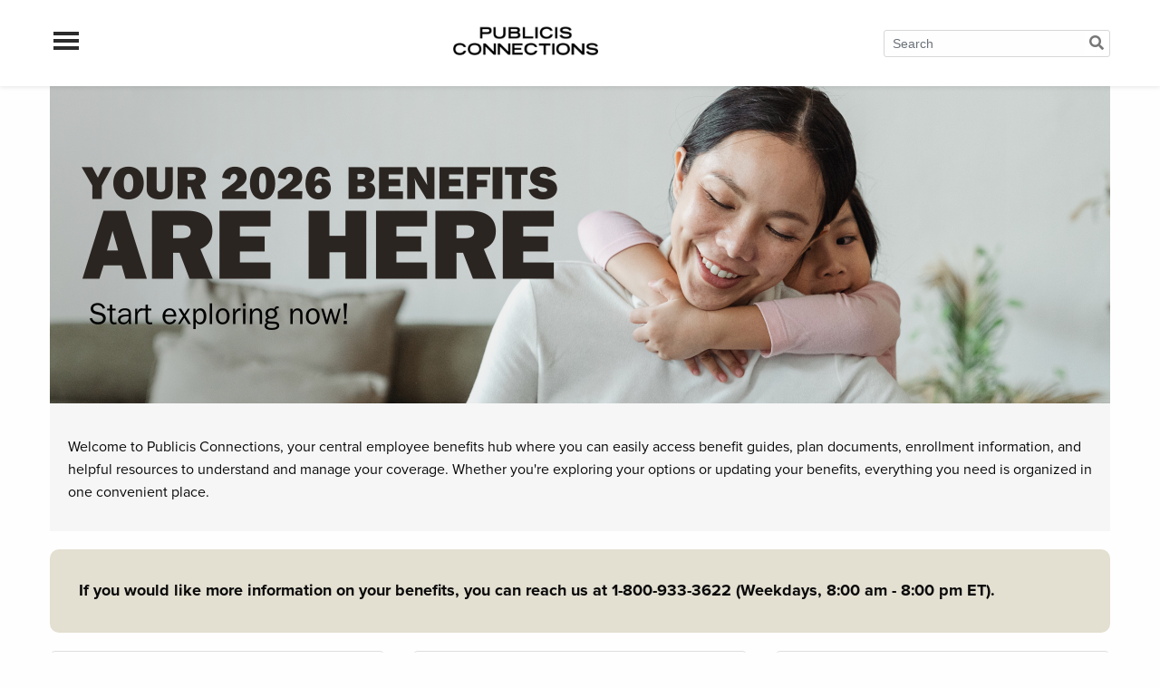

--- FILE ---
content_type: text/html; charset=utf-8
request_url: https://learn.bswift.com/publicis
body_size: 29478
content:
<!DOCTYPE html>
<html lang="en" class="no-js">
<head>
  <meta charset="utf-8" />
<meta name="viewport" content="width=device-width, initial-scale=1.0" />
	<title>Publicis Employee Benefits</title>


    <link rel="icon" type="image/x-icon" href="/assets/favicon-cb0887d55db8ae5da971596e1ad99d5971940d66fc35b60881327a70801862db.png" />
  <link rel="stylesheet" href="/assets/application-0f6abac053f72da567629b8da2a176590fed61844d31c08b052b44f375a0a65a.css" media="all" data-turbolinks-track="true" />
  <script src="/assets/application-b9a884c40e532ce5fca2aa8ec6763d2b9a450480066b138a828de83e2860e036.js" data-turbolinks-track="true"></script>
  <script type="text/javascript" src="https://cdn.jsdelivr.net/npm/lozad/dist/lozad.min.js" integrity="sha512-21jyjW5+RJGAZ563i/Ug7e0AUkY7QiZ53LA4DWE5eNu5hvjW6KUf9LqquJ/ziLKWhecyvvojG7StycLj7bT39Q==" crossorigin="anonymous" async></script>
  

  <script src="https://kit.fontawesome.com/4cd06789ae.js" crossorigin="anonymous"></script>
    <!-- Google tag (gtag.js) -->
  <script async src="https://www.googletagmanager.com/gtag/js?id=G-V42SNWXWVM"></script>
  <script>
      window.dataLayer = window.dataLayer || [];
      function gtag(){dataLayer.push(arguments);}
      gtag('js', new Date());

      gtag('config', 'G-V42SNWXWVM');
  </script>

  <!-- lozad -->
    <script type="text/javascript" src="https://cdn.jsdelivr.net/npm/lozad/dist/lozad.min.js"></script>

  <meta name="csrf-param" content="authenticity_token" />
<meta name="csrf-token" content="alDSgAGkT5gQC-RtUWfrSO3amSynpZyJ3MJxf7X02Z8V_YZSIx_61bpBKCuperhlLckplVcErSreC7bKDFGeTQ" />
</head>
  <body>
    <a href="#content-wrapper" class="show-on-focus show-for-sr" id="skip-to-content">Skip to content</a>
      <div class="page-container publicis publicis">
        <div class="content-wrap">
          
  <div class="off-canvas-wrapper">
  <!-- Mobile & Tablet Hamburger Menu -->
  <div class="multilevel-offcanvas off-canvas general-hamburger-nav position-left" id="offCanvasLeft" data-off-canvas data-position="left" data-transition-time="700" data-transition='overlap' data-content-scroll="false">
    <div class="row close-logo-row">
      <div class="column small-12">
        <button class="close-button" aria-label="Close menu" type="button" data-close>
          <span aria-hidden="true"><i data-icon class="icon fa fa-remove fa-2x"></i></span>
        </button>
      </div>
    </div>
    <div class="top-links">

    </div>
    <nav aria-label="main">
      <ul class="vertical menu off-canvas-menu" data-accordion-menu data-multi-open="false">
          <li class="top-level-item">
              <a class="menu-item has-submenu" href="#">
                <img class="nav-item-icon" src="//images.ctfassets.net/5v1ksmb3netu/5aJRXq30hVQC2AOPQ0WJBM/1eefe9461cb71e0f34dd4cc35dfa9ecf/heart-regular_1.svg" />
                <p class="link-name">Health Care</p>
</a>                <ul class="menu vertical nested" data-tab-content>
                    <li><a target="_self" href="/publicis/medical">Medical</a></li>
                    <li><a target="_self" href="/publicis/pharmacy">Pharmacy</a></li>
                    <li><a target="_self" href="/publicis/dental">Dental</a></li>
                    <li><a target="_self" href="/publicis/vision">Vision</a></li>
                    <li><a target="_self" href="/publicis/supplemental-insurance">Supplemental Insurance</a></li>
                    <li><a target="_self" href="/publicis/lgbtq-healthcare">LGBTQ+ Health Care</a></li>
                    <li><a target="_self" href="/publicis/travel-emergency-assistance">Travel Emergency Assistance</a></li>
                    <li><a target="_self" href="/publicis/health-advocate">Health Advocate</a></li>
                </ul>
          </li>
          <li class="top-level-item">
              <a class="menu-item has-submenu" href="#">
                <img class="nav-item-icon" src="//images.ctfassets.net/5v1ksmb3netu/50cssb7nPhVKMyfWVrEYsS/5be41be9e980fe181d873435cbde46a7/walking-light_1.svg" />
                <p class="link-name">Physical Health</p>
</a>                <ul class="menu vertical nested" data-tab-content>
                    <li><a target="_self" href="/publicis/healthy-living-program">Healthy Living Program</a></li>
                    <li><a target="_self" href="/publicis/health-coaching">Health Coaching</a></li>
                    <li><a target="_self" href="/publicis/virtual-health-assessment">Virtual Health Assessment</a></li>
                    <li><a target="_self" href="/publicis/chronic-conditions">Chronic Conditions</a></li>
                    <li><a target="_self" href="/publicis/covid-19-support">COVID-19 Support</a></li>
                    <li><a target="_self" href="/publicis/hinge-health">Hinge Health Program</a></li>
                </ul>
          </li>
          <li class="top-level-item">
              <a class="menu-item has-submenu" href="#">
                <img class="nav-item-icon" src="//images.ctfassets.net/5v1ksmb3netu/1THvYrsZb68SE8mlQte41/f4c4f3221b3afa62ffed582826895287/life-ring-light_1.svg" />
                <p class="link-name">Mental Wellbeing</p>
</a>                <ul class="menu vertical nested" data-tab-content>
                    <li><a target="_self" href="/publicis/mindset-reset">Mindset Reset</a></li>
                    <li><a target="_self" href="/publicis/therapy-and-coaching">Therapy and Coaching</a></li>
                    <li><a target="_self" href="/publicis/substance-use-support">Substance Use Support</a></li>
                </ul>
          </li>
          <li class="top-level-item">
              <a class="menu-item has-submenu" href="#">
                <img class="nav-item-icon" src="//images.ctfassets.net/5v1ksmb3netu/72EgYvpggVKJ4TcTSUeVXy/e991dcc748dd909946087de070733108/usd-circle-light_1.svg" />
                <p class="link-name">Financial &amp; Legal</p>
</a>                <ul class="menu vertical nested" data-tab-content>
                    <li><a target="_self" href="/publicis/pre-tax-savings">Pre-Tax Savings</a></li>
                    <li><a target="_self" href="/publicis/retirement">Retirement</a></li>
                    <li><a target="_self" href="/publicis/life-and-accident-insurance">Life &amp; Accident Insurance</a></li>
                    <li><a target="_self" href="/publicis/commuter-benefits">Commuter Benefits</a></li>
                    <li><a target="_self" href="/publicis/legal-services">Legal Services</a></li>
                    <li><a target="_self" href="/publicis/home-auto-and-pet-insurance">Home Auto &amp; Pet Insurance</a></li>
                </ul>
          </li>
          <li class="top-level-item">
              <a class="menu-item has-submenu" href="#">
                <img class="nav-item-icon" src="//images.ctfassets.net/5v1ksmb3netu/4wMfSO8XqEqAMUS8LY3L9f/1587f94a1a0cff0d7963865146252628/users-light_1.svg" />
                <p class="link-name">Family Support</p>
</a>                <ul class="menu vertical nested" data-tab-content>
                    <li><a target="_self" href="/publicis/growing-your-family">Growing Your Family</a></li>
                    <li><a target="_self" href="/publicis/raising-children">Raising Children</a></li>
                    <li><a target="_self" href="/publicis/teens-and-college-prep">Teens &amp; College Prep</a></li>
                    <li><a target="_self" href="/publicis/dependent-care">Dependent Care</a></li>
                </ul>
          </li>
          <li class="top-level-item">
              <a class="menu-item has-submenu" href="#">
                <img class="nav-item-icon" src="//images.ctfassets.net/5v1ksmb3netu/4xAk9R2kxcFUTBscWKsZ3x/8903e8fc36bd5427c693b4cadfb36951/hand-holding-heart-light__2__1.svg" />
                <p class="link-name">Time Away</p>
</a>                <ul class="menu vertical nested" data-tab-content>
                    <li><a target="_self" href="/publicis/disability">Disability</a></li>
                    <li><a target="_self" href="/publicis/family-medical-leave">Family Medical Leave</a></li>
                </ul>
          </li>
          <li class="top-level-item">
              <a class="menu-item has-submenu" href="#">
                <img class="nav-item-icon" src="//images.ctfassets.net/5v1ksmb3netu/4WDHX0D6iufnw9QqC3CX0G/f18178304c66c7aace0d0c6447aa6a5a/tools-light_1.svg" />
                <p class="link-name">Benefits Enrollment</p>
</a>                <ul class="menu vertical nested" data-tab-content>
                    <li><a target="_self" href="/publicis/open-enrollment">Open Enrollment</a></li>
                    <li><a target="_self" href="/publicis/whos-eligible">Who&#39;s Eligible</a></li>
                    <li><a target="_self" href="/publicis/new-hires">New Hires</a></li>
                    <li><a target="_self" href="/publicis/freelancers">Freelancers</a></li>
                    <li><a target="_self" href="/publicis/enrolling-making-changes">Enrolling &amp; Making Changes</a></li>
                    <li><a target="_self" href="/publicis/qualified-life-events">Qualified Life Events</a></li>
                </ul>
          </li>
          <li class="top-level-item">
              <a class="menu-item has-submenu" href="#">
                <img class="nav-item-icon" src="//images.ctfassets.net/5v1ksmb3netu/1yjHU0al9OEp3rqwv4aeev/a338c5dc18f904c5e8f38637c776d27a/money-check-alt-light_1.svg" />
                <p class="link-name">Payroll</p>
</a>                <ul class="menu vertical nested" data-tab-content>
                    <li><a target="_self" href="/publicis/payroll-information">Payroll Information</a></li>
                    <li><a target="_self" href="/publicis/the-work-number-service">The Work Number</a></li>
                </ul>
          </li>
          <li class="top-level-item">
              <a class="menu-item has-submenu" href="#">
                <img class="nav-item-icon" src="//images.ctfassets.net/5v1ksmb3netu/5rmLrpMYN4ldPxX0SmgFg8/69136e02a85b80e0ac8d8c02b66a9c05/books-light_1.svg" />
                <p class="link-name">Resources</p>
</a>                <ul class="menu vertical nested" data-tab-content>
                    <li><a target="_self" href="/publicis/benefits-events">Benefits Events</a></li>
                    <li><a target="_self" href="/publicis/forms-and-plan-documents">Forms &amp; Plan Documents</a></li>
                    <li><a target="_self" href="/publicis/inclusive-benefits-summary">Inclusive Benefits Summary</a></li>
                    <li><a target="_self" href="/publicis/emergency-support-resources">Emergency Support Resources</a></li>
                    <li><a target="_self" href="/publicis/contacts">Contacts</a></li>
                    <li><a target="_self" href="/publicis/faqs">FAQs</a></li>
                </ul>
          </li>
          <li class="top-level-item">
              <a class="menu-item no-submenu" href="https://secure.bswift.com/default.aspx?abbrev=publicisbenefitsconnection">
                
                <p class="link-name">Bswift Website</p>
</a>          </li>
          <li class="top-level-item">
              <a class="menu-item no-submenu" href="https://nb.fidelity.com/static/mybenefits/netbenefitslogin/#/login">
                
                <p class="link-name">Fidelity Website</p>
</a>          </li>
      </ul>
    </nav>
    <div class="bottom-links">

    </div>
  </div>
  <div class="off-canvas-content" data-off-canvas-content>

    <!-- Mobile & Tablet Logo -->
    <div class="title-bar general-hamburger-nav show-for-medium">
      
<script>
  $(document).ready(function () {
      $('.close-alert').on('click', function () {
          if ($('.alert-bar').length > 0) {
              $('.alert-bar').css("display", "none");
              console.log("All alert bars have been hidden.");
          } else {
              console.error("No elements with the .alert-bar class found.");
          }
      });
  });
</script>
      <div class="title-bar-content">
        <div class="title-bar-left">
          <button class="menu-icon showHamburgerIcon" type="button" data-open="offCanvasLeft" aria-label="menu"></button>
        </div>
        <div class="title-bar-title">
          <a class="" href="/publicis">
            <img class="client-logo" alt="Logo" src="//images.ctfassets.net/5v1ksmb3netu/2bRqKtrO0NoMosyjVHEoSp/a2f50bd9cb54a9de0e8a74db3d2551bb/Publicis__Logo.png" />
</a>        </div>
        <div class="break"></div>
        <div class="title-bar-right">
            <div class="search-container show-for-medium">
              <form action="/publicis/search_results" method="get">
                <input type="text" placeholder="Search" name="search_query" class="search-input">
                <button type="submit" class="search-button"><i class="fa fa-search"></i></button>
              </form>
            </div>
        </div>
      </div>
    </div>
    <div class="title-bar general-hamburger-nav show-for-small-only">
      
<script>
  $(document).ready(function () {
      $('.close-alert').on('click', function () {
          if ($('.alert-bar').length > 0) {
              $('.alert-bar').css("display", "none");
              console.log("All alert bars have been hidden.");
          } else {
              console.error("No elements with the .alert-bar class found.");
          }
      });
  });
</script>
      <div class="flex-wrapper align-middle">
        <div class="title-bar-left">
          <button class="menu-icon showHamburgerIcon" type="button" data-open="offCanvasLeft" aria-label="menu"></button>
        </div>
        <div class="title-bar-title">
          <a class="" href="/publicis">
            <img class="client-logo" alt="Logo" src="//images.ctfassets.net/5v1ksmb3netu/2bRqKtrO0NoMosyjVHEoSp/a2f50bd9cb54a9de0e8a74db3d2551bb/Publicis__Logo.png" />
</a>        </div>
        <div class="break"></div>
        <div class="title-bar-right">
        </div>
      </div>
    </div>

          <div id="content-wrapper">
            <div class="home">
      
<section class="content-cards home-hero-text home-hero-card " data-equalizer="cta">
  <div class="row" data-equalizer="body">
        <div class="column small-12 medium-10 medium-centered large-4">
          <div class="content-card ">
            <div class="equalizer-container" data-equalizer-watch="body">
                <div class="card-img" style="background-image: url(//images.ctfassets.net/5v1ksmb3netu/47CKrLvuRL1ZDH25vFlc9O/74ece9f8e149ee0444ec54a749ab0cf6/YOUR_2026_BENEFITS_ARE_HERE-2.png);"></div>
              <div class="card-content">
                  <p class="card-title"> </p>
                  <p class="card-body"><p style="margin-bottom:0">Welcome to Publicis Connections, your central employee benefits hub where you can easily access benefit guides, plan documents, enrollment information, and helpful resources to understand and manage your coverage. Whether you're exploring your options or updating your benefits, everything you need is organized in one convenient place.</p>
</p>
              </div>
            </div>
          </div>
        </div>
  </div>
</section>
      
  <section class="custom-content-block golden-sandbox">
    <div class="row">
      <div class="column">
        <div class="custom-content-block-container">
            <p style="background-color:#e3dfd1;border-radius: 10px; width: 100%; padding:2rem; font-size:18px;"><b> If you would like more information on your benefits, you can reach us at 1-800-933-3622 (Weekdays, 8:00 am - 8:00 pm ET).</b></p>
        </div>
      </div>
    </div>
  </section>

      
<section class="content-cards white-icon-cards-home white-icon-cards " data-equalizer="cta">
  <div class="row" data-equalizer="body">
        <div class="column small-12 medium-10 medium-centered large-4">
          <div class="content-card ">
            <div class="equalizer-container" data-equalizer-watch="body">
                <div class="card-img" style="background-image: url(//images.ctfassets.net/5v1ksmb3netu/3dTWcDZVoiwNISQhCqVhWl/801b325b42f338100e06528082bdb8f2/Group_974.svg);"></div>
              <div class="card-content">
                  <p class="card-title">Qualified Life Events</p>
                  <p class="card-body">Need to change your benefits because of a qualified life event? See what you need to do.</p>
              </div>
            </div>
              <div class="cta-container" data-equalizer-watch="cta">
                <a target="_self" class="primary-btn card-cta" href="/publicis/qualified-life-events">Learn More</a>
              </div>
          </div>
        </div>
        <div class="column small-12 medium-10 medium-centered large-4">
          <div class="content-card ">
            <div class="equalizer-container" data-equalizer-watch="body">
                <div class="card-img" style="background-image: url(//images.ctfassets.net/5v1ksmb3netu/4RaOaMi2r0VAKPE7Ccs8tJ/fed80d5e5a41fe03f0da398f0fe90cda/Group_972.svg);"></div>
              <div class="card-content">
                  <p class="card-title">U.S. New Hire Information</p>
                  <p class="card-body">Welcome to the Publicis team! Let’s get you started with benefits and payroll orientation.</p>
              </div>
            </div>
              <div class="cta-container" data-equalizer-watch="cta">
                <a target="_self" class="primary-btn card-cta" href="/publicis/new-hires">Learn More</a>
              </div>
          </div>
        </div>
        <div class="column small-12 medium-10 medium-centered large-4">
          <div class="content-card ">
            <div class="equalizer-container" data-equalizer-watch="body">
                <div class="card-img" style="background-image: url(//images.ctfassets.net/5v1ksmb3netu/7tBqVa8aVSoXhOohCgan90/db79937b0ae7ee7df7d9ed0e44c1474f/Group_973.svg);"></div>
              <div class="card-content">
                  <p class="card-title">U.S. Freelancer Information</p>
                  <p class="card-body">We have all the benefits and payroll information you need in one place here.</p>
              </div>
            </div>
              <div class="cta-container" data-equalizer-watch="cta">
                <a target="_self" class="primary-btn card-cta" href="/publicis/freelancers">Learn More</a>
              </div>
          </div>
        </div>
  </div>
</section>
      
<section class="half-content-half-media-section ">
  <div class="row">
    <div class="column">
      <div class="content-container">
          <div class="rich-text-container">
            <h2>Forms &amp; Guides</h2>
<p>Find and download any benefits or payroll document you may need here.</p>
<a href='/publicis/forms-and-plan-documents' class='primary-btn'>Get Started</a>
<p></p>
          </div>
            <div class="media-container">
                <img src="//images.ctfassets.net/5v1ksmb3netu/26ObFWCCqnXZClrZuCyU3E/ffa89eed15d503c897990dda78209a39/Background__1_.png" />
            </div>
      </div>
    </div>
  </div>
</section>
</div>


<script>
    document.addEventListener("DOMContentLoaded", function(){
        $('#content-wrapper').find('a').each(function() {
            //check if the href starts with tel: or mailto:

            if ($(this).attr('href').startsWith('tel:') || $(this).attr('href').startsWith('mailto:') || $(this).attr('target') == '_self'
                || $(this).attr('href').startsWith('#') || $(this).attr('href').startsWith('javascript') || ($(this).attr('href').startsWith('/') && !$(this).attr('href').startsWith('//'))) {
                //do nothing
            } else {
                //add target blank to all other links
                $(this).attr('target','_blank');
            }
        });
    });
</script>




          </div>
        </div>
      </div>
      	<section class="footer publicis">
		<div class="generic-bswift-footer publicis">
	<div class="row column show-for-medium">
		<div class="container" data-equalizer-watch>
			<div class="content-sec" data-equalizer>
				<h4 class="sec-title">Health Care</h4>
        <a href="/publicis/medical">Medical</a>
        <a href="/publicis/pharmacy">Pharmacy</a>
        <a href="/publicis/dental">Dental</a>
        <a href="/publicis/vision">Vision</a>
        <a href="/publicis/supplemental-insurance">Supplemental Insurance</a>
        <a href="/publicis/lgbtq-healthcare">LGBTQ+ Health Care</a>
        <a href="/publicis/travel-emergency-assistance">Travel Emergency Assistance</a>
        <a href="/publicis/health-advocate">Health Advocate</a>
			</div>
			<div class="content-sec" data-equalizer>
				<h4 class="sec-title">Physical Health</h4>
        <a href="/publicis/healthy-living-program">Healthy Living Program</a>
        <a href="/publicis/health-coaching">Health Coaching</a>
        <a href="/publicis/virtual-health-assessment">Virtual Health Assessment</a>
        <a href="/publicis/chronic-conditions">Chronic Conditions</a>
        <a href="/publicis/covid-19-support">COVID-19 Support</a>
        <a href="/publicis/hinge-health">Hinge Health</a>
			</div>
			<div class="content-sec" data-equalizer>
				<h4 class="sec-title">Mental Wellbeing</h4>
        <a href="/publicis/mindset-reset">Mindset Reset</a>
        <a href="/publicis/therapy-and-coaching">Therapy & Coaching</a>
        <a href="/publicis/substance-use-support">Substance Use Support</a>
        <a href="https://www.uhc.com/health-and-wellness/mental-health" target="_blank">Mental health | Health & wellness | UnitedHealthcare</a>
			</div>
			<div class="content-sec" data-equalizer>
				<h4 class="sec-title">Financial & Legal</h4>
        <a href="/publicis/pre-tax-savings">Pre-Tax Savings</a>
        <a href="/publicis/retirement">Retirement</a>
        <a href="/publicis/life-and-accident-insurance">Life & Accident Insurance</a>
        <a href="/publicis/commuter-benefits">Commuter Benefits</a>
        <a href="/publicis/legal-services">Legal Services</a>
        <a href="/publicis/home-auto-and-pet-insurance">Home, Auto & Pet Insurance</a>
			</div>
			<div class="content-sec" data-equalizer>
				<h4 class="sec-title">Family Support</h4>
        <a href="/publicis/growing-your-family">Growing Your Family</a>
        <a href="/publicis/raising-children">Raising Children</a>
        <a href="/publicis/teens-and-college-prep">Teens & College Prep</a>
        <a href="/publicis/dependent-care">Dependent & Elder Care</a>
			</div>
			<div class="content-sec" data-equalizer>
				<h4 class="sec-title">Time Away</h4>
        <a href="/publicis/disability">Disability Leave</a>
        <a href="/publicis/family-medical-leave">Family Medical Leave</a>
			</div>
			<div class="content-sec" data-equalizer>
				<h4 class="sec-title">Benefits Enrollment</h4>
				<a href="/publicis/whos-eligible">Who’s Eligible</a>
        <a href="/publicis/new-hires">New Hires</a>
        <a href="/publicis/freelancers">Freelancers</a>
        <a href="/publicis/enrolling-making-changes">Enrolling & Making Changes</a>
        <a href="/publicis/qualified-life-events">Qualified Life Events</a>
			</div>
			<div class="content-sec" data-equalizer>
				<h4 class="sec-title">Payroll</h4>
        <a href="/publicis/payroll-information">Payroll Information</a>
        <a href="/publicis/the-work-number-service">The Work Number</a>
			</div>
			<div class="content-sec" data-equalizer>
				<h4 class="sec-title">Resources</h4>
        <a href="/publicis/benefits-events">Benefits Events</a>
        <a href="/publicis/forms-and-plan-documents">Forms & Plan Documents</a>
        <a href="/publicis/inclusive-benefits-summary">Inclusive Benefits Summary</a>
        <a href="/publicis/emergency-support-resources">Emergency Support Resources</a>
        <a href="/publicis/contacts">Contacts</a>
        <a href="/publicis/faqs">FAQs</a>
			</div>
      <div class="content-sec" data-equalizer>
        <h4 class="sec-title">Other</h4>
        <a href="https://secure.bswift.com/default.aspx?abbrev=publicisbenefitsconnection">bswift Website</a>
        <a href="https://nb.fidelity.com/static/mybenefits/netbenefitslogin/#/login">Fidelity Website</a>
      </div>
		</div>
	</div>
	<div class="row hide-for-medium mobile-footer">
		<div class="column small-12">
			<ul class="vertical menu accordion-menu" data-accordion-menu>
		        <li><a class="menuitem" href="#">Health Care</a>
		          <ul class="menu vertical nested">
                <li><a href="/publicis/medical">Medical</a></li>
                <li><a href="/publicis/pharmacy">Pharmacy</a></li>
                <li><a href="/publicis/dental">Dental</a></li>
                <li><a href="/publicis/vision">Vision</a></li>
                <li><a href="/publicis/supplemental-insurance">Supplemental Insurance</a></li>
                <li><a href="/publicis/lgbtq-healthcare">LGBTQ+ Health Care</a></li>
                <li><a href="/publicis/travel-emergency-assistance">Travel Emergency Assistance</a></li>
                <li><a href="/publicis/health-advocate">Health Advocate</a></li>
		          </ul>
		        </li>
		        <li><a class="menuitem" href="#">Physical Health</a>
		          <ul class="menu vertical nested">
                <li><a href="/publicis/healthy-living-program">Healthy Living Program</a></li>
                <li><a href="/publicis/health-coaching">Health Coaching</a></li>
                <li><a href="/publicis/virtual-health-assessment">Virtual Health Assessment</a></li>
                <li><a href="/publicis/chronic-conditions">Chronic Conditions</a></li>
                <li><a href="/publicis/covid-19-support">Covid-19 Support</a></li>
		          </ul>
		        </li>
		        <li><a class="menuitem" href="#">Mental Wellbeing</a>
		          <ul class="menu vertical nested">
                <li><a href="/publicis/mindset-reset">Mindset Reset</a></li>
                <li><a href="/publicis/therapy-and-coaching">Therapy & Coaching</a></li>
                <li><a href="/publicis/substance-use-support">Substance Use Support</a></li>
		          </ul>
		        </li>
		        <li><a class="menuitem" href="#">Financial & Legal</a>
		          <ul class="menu vertical nested">
                <li><a href="/publicis/pre-tax-savings">Pre-Tax Savings</a></li>
                <li><a href="/publicis/retirement">Retirement</a></li>
                <li><a href="/publicis/life-and-accident-insurance">Life & Accident Insurance</a></li>
                <li><a href="/publicis/commuter-benefits">Commuter Benefits</a></li>
                <li><a href="/publicis/legal-services">Legal Services</a></li>
                <li><a href="/publicis/home-auto-and-pet-insurance">Home, Auto & Pet Insurance</a></li>
		          </ul>
		        </li>
		       	<li><a class="menuitem" href="#">Family Support</a>
		          <ul class="menu vertical nested">
                <li><a href="/publicis/growing-your-family">Growing your Family</a></li>
                <li><a href="/publicis/raising-children">Raising Children</a></li>
                <li><a href="/publicis/teens-and-college-prep">Teens & College Prep</a></li>
                <li><a href="/publicis/dependent-care">Dependent Care</a></li>
		          </ul>
		        </li>
		        <li><a class="menuitem" href="#">Time Away</a>
		          <ul class="menu vertical nested">
                <li><a href="/publicis/disability">Disability</a></li>
                <li><a href="/publicis/family-medical-leave">Family Medical Leave</a></li>
		          </ul>
		        </li>
		        <li><a class="menuitem" href="#">Benefits Enrollment</a>
		          <ul class="menu vertical nested">
                <li><a href="/publicis/whos-eligible">Who’s Eligible</a></li>
                <li><a href="/publicis/new-hires">New Hires</a></li>
                <li><a href="/publicis/freelancers">Freelancers</a></li>
                <li><a href="/publicis/enrolling-making-changes">Enrolling & Making Changes</a></li>
                <li><a href="/publicis/qualified-life-events">Qualified Life Events</a></li>
		          </ul>
		        </li>
		        <li><a class="menuitem" href="#">Payroll</a>
		          <ul class="menu vertical nested">
                <li><a href="/publicis/payroll-information">Payroll Information</a></li>
                <li><a href="/publicis/the-work-number-service">The Work Number</a></li>
		          </ul>
		        </li>
		        <li><a class="menuitem" href="#">Resources</a>
		          <ul class="menu vertical nested">
		            <li><a href="/publicis/benefits-events">Benefits Events</a>
                <li><a href="/publicis/forms-and-plan-documents">Forms & Plan Documents</a></li>
                <li><a href="/publicis/inclusive-benefits-summary">Inclusive Benefits Summary</a></li>
                <li><a href="/publicis/natural-disaster-resources">Natural Disaster Resources</a></li>
                <li><a href="/publicis/contacts">Contacts</a></li>
                <li><a href="/publicis/faqs">FAQs</a></li>
		          </ul>
		        </li>
            <li><a class="menuitem" href="#">Other</a>
		          <ul class="menu vertical nested">
                <li><a href="https://secure.bswift.com/default.aspx?abbrev=publicisbenefitsconnection">bswift Website</a></li>
                <li><a href="https://nb.fidelity.com/static/mybenefits/netbenefitslogin/#/login">Fidelity Website</a></li>
              </ul>
            </li>
      </ul>
		</div>
	</div>
	<div class="legal-footer">
		<div class="row">
			<div class="column small-12">
				<p><a href="/publicis/faqs">Legal Notices</a> | <a href="/publicis/faqs">Browser Requirements</a> | Technology powered by bswift</p>
			</div>
		</div>
	</div>
</div>
	</section>
	<!-- off canvas menu closures -->
    </div>
  	<!-- </div> -->
</div>

  </body>
</html>


--- FILE ---
content_type: text/css
request_url: https://learn.bswift.com/assets/application-0f6abac053f72da567629b8da2a176590fed61844d31c08b052b44f375a0a65a.css
body_size: 61106
content:
p:last-of-type{margin-bottom:0}.page-container{position:relative;min-height:100vh}.off-canvas-menu{padding-left:var(--off-canvas-width)}.is-open-left{-webkit-transform:translateX(var(--neg-off-canvas-width));-ms-transform:translateX(var(--neg-off-canvas-width));transform:translateX(var(--neg-off-canvas-width))}.off-canvas.position-left,.position-left{width:var(--off-canvas-width);right:var(--neg-off-canvas-width);transform:translateX(var(--neg-off-canvas-width))}.alert-bar{text-align:center;padding:5px 0}.alert-bar .close-btn-container{text-align:right}.alert-bar .close-btn-container #close-alert:hover{cursor:pointer}.top-nav-content{display:flex;width:100%}.top-nav-content .top-nav-left{flex:1 1 auto;margin-right:auto}.top-nav-content .top-nav-right{flex:0 1 auto;margin-left:auto}.top-nav-content .top-nav-right .top-most-nav-link{float:right}.top-bar{z-index:100;height:49px}.top-bar .logo-container{display:inline-block}.top-bar .dropdown.menu{display:inline-flex}.top-bar .home-icon:before{content:"\f015";font-family:"Font Awesome 5 Pro";color:var(--primary-brand)}.top-bar .dropdown.menu .is-dropdown-submenu-parent .arrow{display:inline-block;padding:3px;margin-bottom:4px;margin-left:9px}.top-bar .arrow.down{transform:rotate(45deg);-webkit-transform:rotate(45deg)}.top-bar .dropdown.menu>li.is-dropdown-submenu-parent.is-active>a .arrow{margin-bottom:1px;transform:rotate(-135deg);-webkit-transform:rotate(-135deg);transition:all 150ms linear}.top-bar .dropdown.menu>li.is-dropdown-submenu-parent>a::after{display:none}.top-bar .dropdown.menu>li.opens-right>.is-dropdown-submenu,.top-bar .dropdown.menu>li.opens-left>.is-dropdown-submenu{width:max-content;z-index:101}.top-bar .dropdown.menu>li.opens-right>.is-dropdown-submenu li,.top-bar .dropdown.menu>li.opens-left>.is-dropdown-submenu li{margin-left:0px}.top-bar .dropdown.menu>li.opens-right>.is-dropdown-submenu a:hover,.top-bar .dropdown.menu>li.opens-left>.is-dropdown-submenu a:hover{text-decoration:underline}.general-top-level-nav{width:100%;height:35px;padding:6px 0}.general-top-level-nav .links-container{max-width:75rem;margin:auto;height:100%}.general-top-level-nav .links-container .dropdown.menu>li>a{padding:5px 0}.general-top-level-nav .links-container .nav-links-list{float:right;margin-right:5px}.general-top-level-nav .links-container .nav-links-list .nav-link{display:inline-block;padding:0 20px}.general-top-level-nav .links-container .nav-links-list a{color:var(--primary-text)}.general-top-level-nav .links-container .nav-links-list .language-selector.is-active>a{color:var(--primary-text)}.general-top-level-nav .links-container .nav-links-list .language-selector.opens-right>.is-dropdown-submenu{border:none;box-shadow:0 3px 11px rgba(0,0,0,0.1)}.general-top-level-nav .links-container .nav-links-list .language-selector.is-dropdown-submenu-parent>a:after{content:"";position:absolute;top:11px;right:15px;padding:0;margin-left:0px;border:3px solid;border-color:transparent transparent var(--primary-text) var(--primary-text);transform:rotate(-45deg)}.general-top-level-nav .links-container .nav-links-list .language-selector.is-dropdown-submenu-parent>a{padding-right:28px}@media screen and (min-width: 1024px){.general-sitewide-nav-offcanvas{display:none}}.general-sitewide-nav{max-width:75rem;margin:auto}.general-sitewide-nav .top-nav-content .top-nav-left{margin-top:24px;margin-bottom:15px}.general-sitewide-nav .top-nav-content .top-nav-left .client-logo{max-height:50px}.general-sitewide-nav .top-bar .dropdown.menu>li.is-dropdown-submenu-parent>a,.general-sitewide-nav .top-bar .dropdown.menu>li>a{color:var(--primary-text);font-size:16px;padding:0.5rem 18px}.general-sitewide-nav .top-bar .dropdown.menu>li.is-dropdown-submenu-parent .arrow{border:solid var(--primary-text);border-width:0 1px 1px 0}.general-sitewide-nav .top-bar .dropdown.menu>li.is-dropdown-submenu-parent.is-active>a{border-bottom:3px solid var(--primary-text);margin-bottom:-3px;transition:all 0ms linear}.general-sitewide-nav .top-bar .dropdown.menu>li:hover>a{border-bottom:3px solid var(--primary-text);margin-bottom:-3px;transition:all 0ms linear}.general-sitewide-nav .top-bar .dropdown.menu>li.opens-right>.is-dropdown-submenu,.general-sitewide-nav .top-bar .dropdown.menu>li.opens-left>.is-dropdown-submenu{border:1px solid var(--neutral-color);padding:10px 0;top:112%}.general-sitewide-nav .top-bar .dropdown.menu>li.opens-right>.is-dropdown-submenu p,.general-sitewide-nav .top-bar .dropdown.menu>li.opens-left>.is-dropdown-submenu p{font-size:16px;margin-bottom:12px;padding-top:14px}.general-sitewide-nav .top-bar .dropdown.menu>li.opens-right>.is-dropdown-submenu a,.general-sitewide-nav .top-bar .dropdown.menu>li.opens-left>.is-dropdown-submenu a{font-size:16px;color:var(--primary-text);padding:10px 16px}.search-container{position:relative;display:inline-block;margin-top:10px;width:320px;height:30px;padding:1px;margin-right:24px;border-radius:3px;border:1px solid var(--primary-text)}.search-container .search-input{margin-bottom:0;border:none;box-shadow:none;border-radius:3px;width:287px;height:26px}.search-container .search-input:focus{outline:-webkit-focus-ring-color auto 1px}.search-container ::-webkit-input-placeholder{color:#6a7178;font-size:14px}.search-container ::-moz-placeholder{color:#6a7178;font-size:14px}.search-container :-ms-input-placeholder{color:#6a7178;font-size:14px}.search-container :-moz-placeholder{color:#6a7178;font-size:14px}.search-container .search-button{position:absolute;right:6px;top:6px}.search-container .search-button i{color:#777}.search-container .search-button:hover{cursor:pointer}.language-toggle-container{background-color:#eeeeee;position:relative;width:125px;float:right;margin-top:10px}.language-toggle-container select{background:transparent;-webkit-appearance:none;width:125px;padding-left:15px;color:var(--primary-text);display:block;position:relative;border:none;margin:0;font-size:14px}.language-toggle-container select:hover{cursor:pointer}.language-toggle-container select:focus{background-color:#eeeeee}.language-toggle-container:after{border:2px solid var(--primary-text);transform:rotate(-45deg) translateY(0) translateX(0);border-right:0 !important;border-top:0 !important;content:'';height:8px;position:absolute;pointer-events:none;right:13px;top:14px;width:8px;background-color:#eeeeee}.general-hamburger-nav.title-bar{background-color:#ffffff !important;box-shadow:0 1px 5px 0 rgba(21,24,26,0.1);padding:8px 15px;height:95px;position:fixed;width:100%;z-index:9}.general-hamburger-nav.title-bar .title-bar-content{display:flex;align-items:center;width:100%;max-width:75rem;margin:auto}.general-hamburger-nav.title-bar .client-logo{height:75px;margin-top:-5px}.general-hamburger-nav.title-bar .menu-icon{width:28px;height:26px}.general-hamburger-nav.title-bar .menu-icon:after{background:var(--primary-text);height:4px;box-shadow:0 8px 0 var(--primary-text),0 16px 0 var(--primary-text)}.general-hamburger-nav.title-bar .title-bar-title{margin-left:-120px}.general-hamburger-nav.title-bar .title-bar-right .search-container{width:250px;margin:0}.general-hamburger-nav.title-bar .title-bar-right .search-container .search-input{width:220px}.js-off-canvas-overlay.is-visible{opacity:0 !important}.general-hamburger-nav.off-canvas{background-color:#ffffff;box-shadow:none !important}.general-hamburger-nav.off-canvas .close-logo-row{height:95px;background-color:#ffffff;border-bottom:1px solid var(--primary-brand)}.general-hamburger-nav.off-canvas .close-logo-row .close-button{font-size:1em;color:var(--secondary-text);margin-top:5px}.general-hamburger-nav.off-canvas .close-logo-row .close-button .icon{font-weight:500}.general-hamburger-nav.off-canvas .off-canvas-menu li.top-level-item{border-bottom:1px solid var(--primary-brand)}.general-hamburger-nav.off-canvas .off-canvas-menu li.top-level-item .menu-item{padding:20px;color:var(--primary-text)}.general-hamburger-nav.off-canvas .off-canvas-menu li.top-level-item .menu-item .nav-item-icon,.general-hamburger-nav.off-canvas .off-canvas-menu li.top-level-item .menu-item .link-name{display:inline-block;vertical-align:middle}.general-hamburger-nav.off-canvas .off-canvas-menu li.top-level-item .menu-item .nav-item-icon{width:25px;height:25px;margin-right:10px}.general-hamburger-nav.off-canvas .off-canvas-menu li.top-level-item a.menu-item.has-submenu:after{margin-top:3px;content:'\f078';border:none;font:normal normal normal 17px/1 FontAwesome;float:right;color:var(--primary-text);transition:all 150ms linear}.general-hamburger-nav.off-canvas .off-canvas-menu li.top-level-item:hover .link-name{text-decoration:underline}.general-hamburger-nav.off-canvas .off-canvas-menu li[aria-expanded="true"]:hover .link-name{text-decoration:none}.general-hamburger-nav.off-canvas .off-canvas-menu li[aria-expanded="true"] a.menu-item:after{transform:rotate(-180deg);-webkit-transform:rotate(-180deg)}.general-hamburger-nav.off-canvas .off-canvas-menu .menu-nested{margin-left:20px}.general-hamburger-nav.off-canvas .off-canvas-menu .is-accordion-submenu{padding-bottom:10px}.general-hamburger-nav.off-canvas .off-canvas-menu .is-accordion-submenu a:hover{text-decoration:underline}.general-hamburger-nav.off-canvas .off-canvas-menu .is-accordion-submenu li.is-submenu-item:first-of-type a{padding-top:0}.general-hamburger-nav.off-canvas .off-canvas-menu .is-accordion-submenu li.is-submenu-item{border-bottom:none}.general-hamburger-nav.off-canvas .off-canvas-menu .is-accordion-submenu li.is-submenu-item a{color:var(--primary-text)}.footer{position:absolute;bottom:0;width:100%}.footer .generic-bswift-footer{background-color:#f2f2f2;padding:30px;text-align:center;position:absolute;bottom:0;width:100%}.footer .generic-bswift-footer ul{list-style:none;margin-bottom:0}.footer .generic-bswift-footer ul li{color:var(--primary-text);display:inline-block;padding:0 15px;border-right:1px solid var(--primary-text);font-size:12px;line-height:1}.footer .generic-bswift-footer ul li:last-of-type{border-right:none}.footer .generic-bswift-footer ul a{color:#007fac}@media screen and (max-width: 1023px){.title-bar{background-color:#ffffff}.off-canvas{background-color:#ffffff}.general-top-level-nav{height:unset}.general-top-level-nav .links-container .nav-links-list{float:unset}.general-top-level-nav .links-container .nav-links-list .nav-link{display:block;padding:10px 0;width:100%}.general-top-level-nav .links-container .nav-links-list .language-selector{width:fit-content;padding:10px 0}.general-sitewide-nav-title-bar{background-color:#ffffff !important;height:50px}.general-sitewide-nav-title-bar .menu-icon{width:28px;height:30px;margin-left:13px !important;margin-top:5px}.general-sitewide-nav-title-bar .menu-icon:after{background:var(--primary-text);height:5px;box-shadow:0 10px 0 var(--primary-text),0 20px 0 var(--primary-text)}.general-sitewide-nav-title-bar .client-logo{max-height:35px}.general-sitewide-nav-offcanvas{background-color:#ffffff !important}.general-sitewide-nav-offcanvas .close-logo-row{height:50px;padding:8px 0}.general-sitewide-nav-offcanvas .close-logo-row .logo-container{margin-left:35px;text-align:center}.general-sitewide-nav-offcanvas .close-logo-row .client-logo{max-height:35px}.general-sitewide-nav-offcanvas .close-logo-row .close-button{color:var(--primary-text);position:absolute;left:1rem;font-size:1em;width:20px;top:13px}.general-sitewide-nav-offcanvas .close-logo-row .close-button .fa{font-weight:500}.general-sitewide-nav-offcanvas .top-links .home-link .home-icon{margin-right:5px}.general-sitewide-nav-offcanvas .is-accordion-submenu-parent .menu-item:after{margin-top:0px;content:'\f078';border:none;font:normal normal normal 14px/1 FontAwesome;margin-left:7px}.general-sitewide-nav-offcanvas .is-accordion-submenu-parent .is-accordion-submenu a{color:var(--primary-text)}.general-sitewide-nav-offcanvas .bottom-links{padding:0 16px}.general-sitewide-nav-offcanvas .bottom-links .search-container{width:auto;display:block}.general-sitewide-nav-offcanvas .bottom-links .search-container .search-input{width:100%}.language-toggle-container{width:80px;background-color:#ffffff;float:unset;margin-bottom:10px}.language-toggle-container .language-toggle-dropdown{width:80px}.language-toggle-container select{padding-left:0px}.language-toggle-container select:focus{background-color:#ffffff}.language-toggle-container:after{background-color:#ffffff}.footer .generic-bswift-footer ul li{display:block;border-right:none;margin-bottom:15px}.footer .generic-bswift-footer ul li:last-of-type{margin-bottom:0}}@media screen and (max-width: 639px){.general-hamburger-nav.title-bar .title-bar-title{margin-left:0}}.breadcrumbs{padding:40px 0;background-color:#f9f9f9}.breadcrumbs ul{list-style-type:none;margin-left:14px;margin-bottom:0}.breadcrumbs ul li{display:inline-block;font-weight:500;color:var(--primary-text)}.breadcrumbs ul li a{color:var(--primary-brand);padding-right:6px}.breadcrumbs ul li span:hover{text-decoration:underline}.breadcrumbs ul li a::after{content:"\f105";font-family:"Font Awesome 5 Pro";color:#6a7178;margin-left:10px}.hero-img-with-text-overlay{height:275px;background-size:cover;background-position:center;position:relative}.hero-img-with-text-overlay .text-container{text-align:center;position:absolute;left:50%;top:50%;transform:translate(-50%, -50%)}.half-content-half-media-section .media-container,.half-content-half-media-section .rich-text-container{display:inline-block}.icon-section .text-container{position:relative}.icon-section .description{font-size:16px}.icon-section .icon-links-container{display:flex;flex-wrap:wrap;justify-content:center;align-items:center;margin-top:45px}.icon-section .icon-links-container .icon-link{flex:1 23%;text-align:center;margin-left:auto;margin-right:auto}.icon-section .icon-links-container .icon-link .icon-img{max-height:130px}.icon-section .icon-links-container .icon-link .icon-text{font-size:16px;margin-top:5px}.accordion .accordion-icon{padding-right:10px}.home .content-cards .content-card{margin-bottom:20px}.home .content-cards .content-card .card-img{height:150px;background-size:cover;background-repeat:no-repeat;background-position:center}.home .content-cards .content-card .card-content{padding:20px;position:relative}.home .content-cards .content-card .card-content .card-title{font-size:32px;line-height:1.25}.home .content-cards .content-card .card-content .card-body{font-size:16px;margin-bottom:10px}.home .content-cards .content-card .card-content .card-body br{content:"";display:block;margin-bottom:21px}.home .content-cards .content-card .cta-container{padding:0 20px 20px}.home .content-cards .content-card .primary-btn,.home .content-cards .content-card .secondary-btn{width:100%;font-size:18px;padding:4px 7px}.main-content-container{padding:55px 0 80px 0}.main-content-container .rich-text.two-columns{display:inline-block;width:49.5%;vertical-align:top}.search-results .result{border-bottom:1px solid #cccccc;padding:20px 0}.search-results .result .result-link{display:block;margin-bottom:16px;font-size:22px;text-decoration:underline}.search-results .pagination{margin-top:25px;text-align:center}.search-results .pagination .current{background:var(--primary-brand)}.google-search-results .no-search-results{text-align:center;margin-bottom:80px}.google-search-results .pagination li{font-size:16px;color:var(--primary-text)}@media screen and (max-width: 1023px) and (min-width: 640px){.home .content-cards .content-card .card-img{height:250px}}@media screen and (max-width: 1023px){.home .icon-section .icon-links-container{grid-template-columns:repeat(4, 1fr)}.main-content-container #main-content-block table{display:block;overflow:auto}.main-content-container .rich-text.two-columns{width:100%}}@media screen and (max-width: 639px){.home .icon-section .icon-links-container{grid-template-columns:repeat(3, 1fr)}}@media screen and (max-width: 639px) and (max-width: 420px){.home .icon-section .icon-links-container{grid-template-columns:repeat(2, 1fr)}}.error-message{padding:180px 0;font-size:18px;color:#555555}.error-message .error-img{background-image:url("https://d35mno9v2avzhu.cloudfront.net/images/error.png");background-size:contain;background-repeat:no-repeat;background-position:center}.search-results{margin-top:25px}@font-face{font-family:'Source-SansPro';src:url("https://d35mno9v2avzhu.cloudfront.net/fonts/aig/source-sanspro-regular.ttf") format("truetype");font-display:auto}.single-page-client-main-content .image-row{text-align:center;padding-top:16px}.single-page-client-main-content.corebridge{font-family:'Open Sans';padding:0 7% 100px 7%;color:#333333}.single-page-client-main-content.corebridge .underline{text-decoration:underline}.single-page-client-main-content.corebridge .primary-btn{background-color:#4f00ca;color:white;border-radius:100px;padding:9px 30px;text-align:center;display:inline-block;min-width:250px;font-size:19px;font-weight:600}.single-page-client-main-content.corebridge .primary-btn:hover{background:#c053ef;color:#20113e}.single-page-client-main-content.corebridge .primary-btn.float-right{float:right}.single-page-client-main-content.corebridge .image-row .client-logo{width:185px}.single-page-client-main-content.corebridge .divider{width:100%;border:2px solid #20113e;margin-top:30px;margin-bottom:30px}.single-page-client-main-content.corebridge .body-row .btn-row{margin-bottom:16px}.HealthPlanSummariesAndNotices h1,.HealthPlanSummariesAndNotices h2,.HealthPlanSummariesAndNotices h3,.HealthPlanSummariesAndNotices li,.HealthPlanSummariesAndNotices p,.HealthPlanSummariesAndNotices a{font-family:'Source-SansPro'}.HealthPlanSummariesAndNotices nav{border-bottom:1px solid #343741}.HealthPlanSummariesAndNotices nav .general-sitewide-nav .top-nav-left{margin:30px 0}.HealthPlanSummariesAndNotices nav .general-sitewide-nav .top-nav-left .client-logo{max-height:70px;margin-left:15px}.HealthPlanSummariesAndNotices .home{padding:25px 0 70px 0}.HealthPlanSummariesAndNotices .home h1,.HealthPlanSummariesAndNotices .home h2,.HealthPlanSummariesAndNotices .home h3{color:#001871}.HealthPlanSummariesAndNotices .home h1{font-size:44px;margin-bottom:15px}.HealthPlanSummariesAndNotices .home h2{font-size:24px;background-color:#C7DBF4;padding:5px 10px;margin-bottom:12px}.HealthPlanSummariesAndNotices .home h3{font-size:20px;margin-left:50px}.HealthPlanSummariesAndNotices .home ul{margin-left:70px;margin-bottom:20px}.HealthPlanSummariesAndNotices .home ul li{font-size:16px}.HealthPlanSummariesAndNotices .home ul li a{color:#343741;text-decoration:underline}.HealthPlanSummariesAndNotices .home ul li a:hover{font-weight:600}.HealthPlanSummariesAndNotices .home ul li a:focus-visible{outline-color:#1352DE;padding:2px}.HealthPlanSummariesAndNotices .footer{background-color:#343741;padding:25px}.HealthPlanSummariesAndNotices .footer .footer-logo{height:60px}.HealthPlanSummariesAndNotices .footer p,.HealthPlanSummariesAndNotices .footer a{color:#ffffff}.HealthPlanSummariesAndNotices .footer a{text-decoration:underline}@media screen and (max-width: 1023px){.single-page-client-main-content.corebridge{padding:0 6% 100px 6%}.single-page-client-main-content.corebridge .image-row{padding-top:32px}.single-page-client-main-content.corebridge .image-row .client-logo{padding-bottom:16px}.single-page-client-main-content.corebridge .body-row .pg-title{font-size:30px;line-height:1.25}.HealthPlanSummariesAndNotices .general-sitewide-nav-title-bar{height:80px}.HealthPlanSummariesAndNotices .general-sitewide-nav-title-bar .title-bar-left{flex:0 1 0px}.HealthPlanSummariesAndNotices .general-sitewide-nav-title-bar .client-logo{max-height:50px;padding-left:15px}}@media screen and (max-width: 639px){.single-page-client-main-content.corebridge .primary-btn{width:100%;margin-bottom:16px}.single-page-client-main-content.corebridge .body-row .pg-title{font-size:28px}.HealthPlanSummariesAndNotices .general-sitewide-nav-title-bar{height:80px}.HealthPlanSummariesAndNotices .general-sitewide-nav-title-bar .client-logo{max-height:50px}.HealthPlanSummariesAndNotices .home h1{font-size:36px}.HealthPlanSummariesAndNotices .home h3{margin-left:25px}.HealthPlanSummariesAndNotices .home ul{margin-left:50px}.HealthPlanSummariesAndNotices .footer .footer-logo{display:block;margin:0 auto 20px auto}}@font-face{font-family:'96Sans';src:url("https://d35mno9v2avzhu.cloudfront.net/fonts/progressive/96Sans.woff") format("woff");font-display:auto}@font-face{font-family:'96Sans-Bold';src:url("https://d35mno9v2avzhu.cloudfront.net/fonts/progressive/96Sans-Bold.woff") format("woff");font-display:auto}@font-face{font-family:'96Sans-Light';src:url("https://d35mno9v2avzhu.cloudfront.net/fonts/progressive/96Sans-Light.woff") format("woff");font-display:auto}@font-face{font-family:'96Sans-Medium';src:url("https://d35mno9v2avzhu.cloudfront.net/fonts/progressive/96Sans-Medium.woff") format("woff");font-display:auto}@font-face{font-family:'96Sans-Italic';src:url("https://d35mno9v2avzhu.cloudfront.net/fonts/progressive/96Sans-Italic.woff") format("woff");font-display:auto}.progressive{--primary-brand: #000000;--secondary-brand: #000000;--tertiary-brand: #000000;--primary-text: #000000;--secondary-text: #000000;--neutral-color: #000000;--neutral-color-2: #000000;--off-canvas-width: 300px;--neg-off-canvas-width: -300px}.progressive p,.progressive a,.progressive h1,.progressive h2,.progressive h3,.progressive h4,.progressive h5,.progressive h6,.progressive li,.progressive select,.progressive tr,.progressive th,.progressive span,.progressive b{font-family:'96Sans';color:#103141}.progressive h1{text-transform:uppercase;font-family:'96Sans-Bold'}.progressive h2{font-family:'96Sans-Medium';font-weight:500;font-size:48px}.progressive h3{font-family:'96Sans-Medium';font-weight:500;font-size:36px;text-transform:uppercase;margin-bottom:12px}.progressive h4{font-family:'96Sans-Medium';font-weight:500;font-size:24px;margin-bottom:24px}.progressive p{font-family:'96Sans-Light';font-weight:300;font-size:18px}.progressive .primary-btn{padding:12px 32px 12px 32px;background-color:#E5FAFF;font-weight:bold}.progressive .top-nav-content .top-nav-left .client-logo{width:170px}.progressive .top-bar .dropdown.menu>li>a{border-bottom:6px solid transparent}.progressive .top-bar .dropdown.menu>li>a.active{font-family:'96Sans-Bold';border-bottom:6px solid #103141}.progressive .top-bar .dropdown.menu>li>a:hover{border-bottom:6px solid #103141}.progressive .top-bar .dropdown.menu>li.is-dropdown-submenu-parent .arrow{display:none}.progressive .top-bar .dropdown.menu>li.is-dropdown-submenu-parent.is-active>a{border-bottom:6px solid #103141}.progressive .home{padding-bottom:48px}.progressive .home p{font-weight:300;font-size:18px}.progressive .home p a{font-weight:700;font-size:16px;text-decoration:underline}.progressive .home p a::before{content:'/';font-weight:700;color:#7FE9FF;display:inline-block;text-decoration:none;padding-right:8px}.progressive .home h3{font-family:'96Sans-Medium';font-weight:500;font-size:36px;text-transform:none}.progressive .home .hero-img-with-text-overlay .text-container{position:relative;text-align:right;padding-right:64px;top:283px}.progressive .home .hero-img-with-text-overlay .text-container .home-h1{font-size:32px;font-weight:400;font-style:italic}.progressive .home .hero-img-with-text-overlay .text-container .home-h1 h1{line-height:72px}.progressive .home .hero-img-with-text-overlay .text-container::before{content:"";position:absolute;right:475px;top:-25px;width:182px;height:210px;background:url("https://d35mno9v2avzhu.cloudfront.net/images/progressive/A-Flourish-1.png");background-size:contain;background-repeat:no-repeat}.progressive .home .home-page-copy{margin-top:170px;margin-bottom:48px}.progressive .home .home-page-copy .custom-content-block-container{position:relative;padding-top:24px;max-width:956px}.progressive .home .home-page-copy .custom-content-block-container h2{font-style:italic}.progressive .home .home-page-copy .custom-content-block-container h3{font-weight:500;font-size:36px}.progressive .home .home-page-copy .custom-content-block-container p{font-weight:300;font-size:18px}.progressive .home .home-page-copy .custom-content-block-container::before{content:"";position:absolute;top:0;left:0;width:94px;border-top:6px solid #E5FAFF;margin-bottom:24px}.progressive .home .content-cards.progressive-content-cards{margin-top:25px;margin-bottom:28px}.progressive .home .content-cards.progressive-content-cards .content-card{border:1px solid #8799A1}.progressive .home .content-cards.progressive-content-cards .content-card .card-img{height:200px}.progressive .home .content-cards.progressive-content-cards .content-card .card-content h2{font-weight:500;font-size:24px}.progressive .home .content-cards.progressive-content-cards .content-card .card-content p{font-weight:300;font-size:18px}.progressive .home .content-cards.progressive-content-cards .content-card .card-content p a{font-weight:700;font-size:16px;text-decoration:underline}.progressive .home .content-cards.progressive-content-cards .content-card .card-content p a::before{content:'/';font-weight:700;color:#7FE9FF;display:inline-block;text-decoration:none;padding-right:8px}.progressive .home .content-cards.progressive-content-cards .content-card.career-stage-card .card-img{border-bottom:4px solid #F16E27;background-position-x:left}.progressive .home .content-cards.progressive-content-cards .content-card.enroll-card .card-img{border-bottom:4px solid #A3D9C7}.progressive .home .content-cards.progressive-content-cards .content-card.financial-retirement-card .card-img{border-bottom:4px solid #0052E0}.progressive .content-pg h1{font-weight:500}.progressive .content-pg h2{font-size:24px;font-weight:500}.progressive .content-pg p{font-size:18px}.progressive .content-pg .hero-img-with-text-overlay.home-hero .text-container{position:relative;text-align:right;padding-right:64px;top:283px}.progressive .content-pg .hero-img-with-text-overlay.home-hero .text-container .home-h1{font-size:32px;font-weight:400;font-style:italic}.progressive .content-pg .hero-img-with-text-overlay.home-hero .text-container .home-h1 h1{line-height:72px}.progressive .content-pg .hero-img-with-text-overlay.home-hero .text-container::before{content:"";position:absolute;right:475px;top:-25px;width:182px;height:210px;background:url("https://d35mno9v2avzhu.cloudfront.net/images/progressive/A-Flourish-1.png");background-size:contain;background-repeat:no-repeat}.progressive .content-pg .home-page-copy{margin-bottom:48px;margin-top:30px;max-width:956px}.progressive .content-pg .home-page-copy h2{font-family:'96Sans-Medium';font-weight:500;font-size:48px;font-style:italic}.progressive .content-pg .home-page-copy .custom-content-block-container{position:relative;padding-top:24px}.progressive .content-pg .home-page-copy .custom-content-block-container::before{content:"";position:absolute;top:0;left:0;width:94px;border-top:6px solid #E5FAFF;margin-top:30px;margin-bottom:24px}.progressive .content-pg .content-cards.retirement-content-cards{margin-top:25px;margin-bottom:28px}.progressive .content-pg .content-cards.retirement-content-cards .content-card{border:1px solid #8799A1;margin-bottom:25px}.progressive .content-pg .content-cards.retirement-content-cards .content-card .card-img{height:200px}.progressive .content-pg .content-cards.retirement-content-cards .content-card .card-content{padding:20px}.progressive .content-pg .content-cards.retirement-content-cards .content-card .card-content h2{font-weight:500;font-size:24px}.progressive .content-pg .content-cards.retirement-content-cards .content-card .card-content p{font-weight:300;font-size:18px}.progressive .content-pg .content-cards.retirement-content-cards .content-card .card-content p a{font-weight:700;font-size:16px;text-decoration:underline}.progressive .content-pg .content-cards.retirement-content-cards .content-card .card-content p a::before{content:'/';font-weight:700;color:#7FE9FF;display:inline-block;text-decoration:none;padding-right:8px}.progressive .content-pg .content-cards.retirement-content-cards .content-card.emotional-readiness-card .card-img{border-bottom:4px solid #F16E27;background-size:cover}.progressive .content-pg .content-cards.retirement-content-cards .content-card.financial-readiness .card-img{border-bottom:4px solid #0052E0;background-size:cover}.progressive .content-pg .content-cards.retirement-content-cards .content-card.health-care-prep .card-img{border-bottom:4px solid #D39076;background-size:cover}.progressive .content-pg .hero-img-with-text-overlay.retirement-emotional{background-position-x:-275px;margin-bottom:100px}.progressive .content-pg .hero-img-with-text-overlay.retirement-emotional .text-container{position:relative;display:flex;justify-content:flex-end;text-align:right;padding-right:64px;top:145px;z-index:2}.progressive .content-pg .hero-img-with-text-overlay.retirement-emotional .text-container .emotional-h1{color:#F16E27;font-weight:400}.progressive .content-pg .hero-img-with-text-overlay.retirement-emotional .text-container .emotional-h1 h1{color:#F16E27}.progressive .content-pg .hero-img-with-text-overlay.retirement-emotional .text-container .emotional-h1 h2{color:#F16E27;font-size:36px}.progressive .content-pg .hero-img-with-text-overlay.retirement-emotional .text-container::before{content:"";position:absolute;right:354px;top:180px;width:376px;height:143px;background:url("https://d35mno9v2avzhu.cloudfront.net/images/progressive/Ornament3.png");background-size:contain;background-repeat:no-repeat}.progressive .content-pg .hero-img-with-text-overlay.retirement-emotional::after{content:"";position:absolute;right:0;top:0;width:464px;height:100%;background-color:#103141;z-index:1}.progressive .content-pg .hero-img-with-text-overlay.retirement-financial{background-position-x:-275px;margin-bottom:100px}.progressive .content-pg .hero-img-with-text-overlay.retirement-financial .text-container{position:relative;display:flex;justify-content:flex-end;text-align:right;padding-right:64px;top:145px;z-index:2}.progressive .content-pg .hero-img-with-text-overlay.retirement-financial .text-container .emotional-h1{color:#A3D9C7;font-weight:400}.progressive .content-pg .hero-img-with-text-overlay.retirement-financial .text-container .emotional-h1 h1{color:#A3D9C7}.progressive .content-pg .hero-img-with-text-overlay.retirement-financial .text-container .emotional-h1 h2{color:#A3D9C7;font-size:36px}.progressive .content-pg .hero-img-with-text-overlay.retirement-financial .text-container::before{content:"";position:absolute;right:266px;top:168px;width:376px;height:143px;background:url("https://d35mno9v2avzhu.cloudfront.net/images/progressive/Ornament5 copy.png");background-size:contain;background-repeat:no-repeat}.progressive .content-pg .hero-img-with-text-overlay.retirement-financial::after{content:"";position:absolute;right:0;top:0;width:464px;height:100%;background-color:#103141;z-index:1}.progressive .content-pg .hero-img-with-text-overlay.retirement-health-care-prep{background-position-x:-275px;margin-bottom:100px}.progressive .content-pg .hero-img-with-text-overlay.retirement-health-care-prep .text-container{position:relative;display:flex;justify-content:flex-end;text-align:right;padding-right:64px;top:145px;z-index:2}.progressive .content-pg .hero-img-with-text-overlay.retirement-health-care-prep .text-container .emotional-h1{color:#7FE9FF;font-weight:400}.progressive .content-pg .hero-img-with-text-overlay.retirement-health-care-prep .text-container .emotional-h1 h1{color:#7FE9FF}.progressive .content-pg .hero-img-with-text-overlay.retirement-health-care-prep .text-container .emotional-h1 h2{color:#7FE9FF;font-size:36px;max-width:315px}.progressive .content-pg .hero-img-with-text-overlay.retirement-health-care-prep .text-container::before{content:"";position:absolute;right:266px;top:207px;width:376px;height:143px;background:url("https://d35mno9v2avzhu.cloudfront.net/images/progressive/Ornament8.png");background-size:contain;background-repeat:no-repeat}.progressive .content-pg .hero-img-with-text-overlay.retirement-health-care-prep::after{content:"";position:absolute;right:0;top:0;width:464px;height:100%;background-color:#103141;z-index:1}.progressive .content-pg .hero-img-with-text-overlay.retirement-faq{background-position-x:-275px;margin-bottom:100px}.progressive .content-pg .hero-img-with-text-overlay.retirement-faq .text-container{position:relative;display:flex;justify-content:flex-end;text-align:right;padding-right:64px;top:145px;z-index:2}.progressive .content-pg .hero-img-with-text-overlay.retirement-faq .text-container .emotional-h1{color:#D39076;font-weight:400}.progressive .content-pg .hero-img-with-text-overlay.retirement-faq .text-container .emotional-h1 h1{color:#D39076}.progressive .content-pg .hero-img-with-text-overlay.retirement-faq .text-container .emotional-h1 h2{color:#D39076;font-size:36px;max-width:315px}.progressive .content-pg .hero-img-with-text-overlay.retirement-faq .text-container::before{content:"";position:absolute;right:191px;top:140px;width:376px;height:143px;background:url("https://d35mno9v2avzhu.cloudfront.net/images/progressive/Ornament4.png");background-size:contain;background-repeat:no-repeat}.progressive .content-pg .hero-img-with-text-overlay.retirement-faq::after{content:"";position:absolute;right:0;top:0;width:464px;height:100%;background-color:#103141;z-index:1}.progressive .content-pg .hero-img-with-text-overlay.retirement-resources-hero{background-position-x:0px;margin-bottom:100px}.progressive .content-pg .hero-img-with-text-overlay.retirement-resources-hero .text-container{position:relative;display:flex;justify-content:flex-end;text-align:right;padding-right:64px;top:145px;z-index:2}.progressive .content-pg .hero-img-with-text-overlay.retirement-resources-hero .text-container .emotional-h1{color:#7FE9FF;font-weight:400}.progressive .content-pg .hero-img-with-text-overlay.retirement-resources-hero .text-container .emotional-h1 h1{color:#7FE9FF}.progressive .content-pg .hero-img-with-text-overlay.retirement-resources-hero .text-container .emotional-h1 h2{color:#7FE9FF;font-size:36px;max-width:315px}.progressive .content-pg .hero-img-with-text-overlay.retirement-resources-hero .text-container::before{content:"";position:absolute;right:266px;top:141px;width:376px;height:143px;background:url("https://d35mno9v2avzhu.cloudfront.net/images/progressive/Ornament9.png");background-size:contain;background-repeat:no-repeat}.progressive .content-pg .hero-img-with-text-overlay.retirement-resources-hero::after{content:"";position:absolute;right:0;top:0;width:464px;height:100%;background-color:#103141;z-index:1}.progressive .content-pg .main-content-container #main-content-block{position:relative;padding-top:48px}.progressive .content-pg .main-content-container #main-content-block i{font-size:16px}.progressive .content-pg .main-content-container #main-content-block hr{border-bottom:6px solid #E5FAFF;margin-top:48px;margin-bottom:48px}.progressive .content-pg .main-content-container #main-content-block .accordion{border:1.5px solid #D39076}.progressive .content-pg .main-content-container #main-content-block .accordion .accordion-title{background-repeat:no-repeat;background-position:12px 21px;padding-right:50px}.progressive .content-pg .main-content-container #main-content-block .accordion .accordion-title .accordion-title-text{font-weight:500;font-size:24px;display:inline-block;width:90%;font-family:'96Sans-Medium';margin:0;vertical-align:middle}.progressive .content-pg .main-content-container #main-content-block .accordion .accordion-title:hover .accordion-title-text{text-decoration:underline}.progressive .content-pg .main-content-container #main-content-block .accordion .is-active>.accordion-title::before{content:"\f077";background-color:#F2F5F5}.progressive .content-pg .main-content-container #main-content-block .accordion .accordion-title:before{content:"\f078";background-color:#F2F5F5;font-family:FontAwesome;color:#103141;font-size:10px;border-radius:50%;width:20px;height:20px;display:flex;justify-content:center;align-items:center}.progressive .content-pg .main-content-container #main-content-block .accordion .accordion-content{font-size:18px;border:none;padding-bottom:64px}.progressive .content-pg .main-content-container #main-content-block .accordion .accordion-content table p{margin-bottom:0}.progressive .content-pg .main-content-container #main-content-block .accordion .accordion-content table b{text-decoration:none}.progressive .content-pg .main-content-container #main-content-block .accordion .accordion-content table b a{text-decoration:underline}.progressive .content-pg .main-content-container #main-content-block .icon-section{margin-bottom:48px}.progressive .content-pg .main-content-container #main-content-block .icon-section .icon-links-container{display:grid;grid-template-columns:repeat(3, 1fr)}.progressive .content-pg .main-content-container #main-content-block .icon-section .icon-links-container .icon-link{display:flex;justify-content:center;align-items:center;max-width:153px;margin:18px auto}.progressive .content-pg .main-content-container #main-content-block .icon-section .icon-links-container .icon-link .icon-text{font-family:'96Sans-Medium';text-decoration:underline;font-weight:500;margin-top:20px;font-size:18px}.progressive .content-pg .main-content-container #main-content-block::before{content:"";position:absolute;top:0;left:0;width:94px;border-top:6px solid #E5FAFF;margin-bottom:24px}.progressive .content-pg .main-content-container .sidenav .sidenav-title{font-size:24px;max-width:179px;font-weight:500;margin-bottom:12px}.progressive .content-pg .main-content-container .sidenav ul{border-left:3px solid #D39076;list-style-type:none;padding-left:10px;position:relative;margin-left:0}.progressive .content-pg .main-content-container .sidenav ul a{margin-left:32px;width:179px;font-size:16px}.progressive .content-pg .main-content-container .sidenav ul a.active{font-family:'96Sans-Bold';text-decoration:none;font-weight:700}.progressive .content-pg .main-content-container .sidenav a.active::before{margin-left:16px;margin-right:16px}.progressive .content-pg .main-content-container table th,.progressive .content-pg .main-content-container table td{border-style:solid;border-width:1px 1px 1px 1px;border-color:#8799A1}.progressive .content-pg .main-content-container table td{font-size:16px}.progressive .content-pg .main-content-container table th{background-color:#E5FAFF;text-align:left;font-size:24px}.progressive .content-pg .main-content-container table td:nth-child(1){background-color:#F2F5F5;width:35%;vertical-align:top;font-weight:600}.progressive .content-pg .main-content-container table td:nth-child(2){background-color:#FFFFFF;width:65%;font-family:'96Sans-Light'}.progressive .content-pg .main-content-container table.financial-programs-table ul li{font-family:'96Sans-Light'}.progressive .content-pg .main-content-container table.financial-programs-table td:nth-child(1){vertical-align:middle}.progressive .content-pg .main-content-container table.financial-programs-table td:nth-child(2) .italic{font-family:'96Sans-Light';font-style:italic}.progressive .content-pg .main-content-container table.contact-and-resources-table th{font-size:20px}.progressive .content-pg .main-content-container table.contact-and-resources-table td{font-size:16px;padding:15px;vertical-align:top}.progressive .content-pg .main-content-container table.contact-and-resources-table td:nth-child(1){background-color:#F2F5F5;width:25%;vertical-align:middle}.progressive .content-pg .main-content-container table.contact-and-resources-table td:nth-child(1) .cigna-logo{background:url("https://d35mno9v2avzhu.cloudfront.net/images/progressive/cigna-logo-high-res.png") no-repeat center center;background-size:contain;height:65px;width:100%}.progressive .content-pg .main-content-container table.contact-and-resources-table td:nth-child(1) .kaiser-logo{background:url("https://d35mno9v2avzhu.cloudfront.net/images/progressive/kaiser-logo-high-res.png") no-repeat center center;background-size:contain;height:40px;width:100%}.progressive .content-pg .main-content-container table.contact-and-resources-table td:nth-child(1) .hmsa-logo{background:url("https://d35mno9v2avzhu.cloudfront.net/images/progressive/hmsa-logo-high-res.png") no-repeat center center;background-size:contain;height:33px;width:100%}.progressive .content-pg .main-content-container table.contact-and-resources-table td:nth-child(1) .navitus-logo{background:url("https://d35mno9v2avzhu.cloudfront.net/images/progressive/navitus-logo-high-res.png") no-repeat center center;background-size:contain;height:28px;width:100%}.progressive .content-pg .main-content-container table.contact-and-resources-table td:nth-child(1) .inspira-logo{background:url("https://d35mno9v2avzhu.cloudfront.net/images/progressive/inspira-logo-high-res.png") no-repeat center center;background-size:contain;height:40px;width:100%}.progressive .content-pg .main-content-container table.contact-and-resources-table td:nth-child(1) .vsp-logo{background:url("https://d35mno9v2avzhu.cloudfront.net/images/progressive/vsp-logo-high-res.png") no-repeat center center;background-size:contain;height:56px;width:100%}.progressive .content-pg .main-content-container table.contact-and-resources-table td:nth-child(1) .metlife-logo{background:url("https://d35mno9v2avzhu.cloudfront.net/images/progressive/met-life-logo-high-res.png") no-repeat center center;background-size:contain;height:33px;width:100%}.progressive .content-pg .main-content-container table.contact-and-resources-table td:nth-child(1) .idshield-logo{background:url("https://d35mno9v2avzhu.cloudfront.net/images/progressive/IDshield-logo-high-res.png") no-repeat center center;background-size:contain;height:50px;width:100%}.progressive .content-pg .main-content-container table.contact-and-resources-table td:nth-child(1) .fidelity-logo{background:url("https://d35mno9v2avzhu.cloudfront.net/images/progressive/fidelity-logo-high-res.png") no-repeat center center;background-size:contain;height:62px;width:100%}.progressive .content-pg .main-content-container table.contact-and-resources-table td:nth-child(2){background-color:#FFFFFF;width:25%}.progressive .content-pg .main-content-container table.contact-and-resources-table td:nth-child(3){background-color:#FFFFFF;width:25%;font-family:'96Sans-Light'}.progressive .content-pg .main-content-container table.contact-and-resources-table td:nth-child(4){background-color:#FFFFFF;width:25%}.progressive .content-pg .main-content-container table.contact-and-resources-table a{text-decoration:underline}.progressive .footer .generic-bswift-footer{padding-top:32px;padding-right:30px;padding-bottom:48px;padding-left:16px;background-color:white;border-top:#D1EDE3 solid 3px}.progressive .footer .generic-bswift-footer .row{position:relative;margin:0px;max-width:100%}.progressive .footer .generic-bswift-footer .row .disclaimer{text-align:left}.progressive .footer .generic-bswift-footer .row .disclaimer p{font-size:16px}.progressive .footer .generic-bswift-footer .row .disclaimer p b{font-family:'96Sans-Bold'}.progressive .footer .generic-bswift-footer .row .disclaimer .italicize{font-style:italic}.progressive .footer .generic-bswift-footer .row .disclaimer .privacy{text-decoration:underline;font-family:'96Sans-Bold'}.progressive .footer .generic-bswift-footer .row .quick-links{text-align:right}.progressive .footer .generic-bswift-footer .row .quick-links ul{list-style-type:none}.progressive .footer .generic-bswift-footer .row .quick-links ul li{font-family:'96Sans-Bold';font-size:16px;border-right:none;padding:0 5px}.progressive .footer .generic-bswift-footer .row .quick-links ul li a{font-family:'96Sans-Bold';text-decoration:underline;color:#103141}.progressive .footer .generic-bswift-footer .row .quick-links ul li a::before{content:'/';font-weight:700;color:#7FE9FF;display:inline-block;text-decoration:none;padding-right:8px}.progressive .footer .generic-bswift-footer .row .quick-links .footer-logo{position:absolute;bottom:-45px;right:0;background:url("https://d35mno9v2avzhu.cloudfront.net/images/progressive/footer-logo-high-res.png ") no-repeat right bottom;background-size:contain;height:112px;width:459px}@media screen and (max-width: 1023px){.progressive .title-bar .client-logo{height:30px;width:129px}.progressive .off-canvas{background-color:#ffffff !important}.progressive .off-canvas .close-logo-row .client-logo{height:30px;width:129px}.progressive .home .hero-img-with-text-overlay{background-position:-120px}.progressive .home .hero-img-with-text-overlay .text-container{display:none}.progressive .content-pg .hero-img-with-text-overlay.home-hero{background-position:-120px}.progressive .content-pg .hero-img-with-text-overlay.home-hero .text-container{display:none}.progressive .content-pg .hero-img-with-text-overlay.home-hero::after{display:none}.progressive .content-pg .hero-img-with-text-overlay.retirement-emotional{background-position:-300px}.progressive .content-pg .hero-img-with-text-overlay.retirement-emotional .text-container{display:none}.progressive .content-pg .hero-img-with-text-overlay.retirement-emotional::after{display:none}.progressive .content-pg .hero-img-with-text-overlay.retirement-financial{background-position:-300px}.progressive .content-pg .hero-img-with-text-overlay.retirement-financial .text-container{display:none}.progressive .content-pg .hero-img-with-text-overlay.retirement-financial::after{display:none}.progressive .content-pg .hero-img-with-text-overlay.retirement-health-care-prep{background-position:-300px}.progressive .content-pg .hero-img-with-text-overlay.retirement-health-care-prep .text-container{display:none}.progressive .content-pg .hero-img-with-text-overlay.retirement-health-care-prep::after{display:none}.progressive .content-pg .hero-img-with-text-overlay.retirement-faq{background-position:-300px}.progressive .content-pg .hero-img-with-text-overlay.retirement-faq .text-container{display:none}.progressive .content-pg .hero-img-with-text-overlay.retirement-faq::after{display:none}.progressive .content-pg .hero-img-with-text-overlay.retirement-resources-hero{background-position:-35px}.progressive .content-pg .hero-img-with-text-overlay.retirement-resources-hero .text-container{display:none}.progressive .content-pg .hero-img-with-text-overlay.retirement-resources-hero::after{display:none}.progressive .content-pg .hero-img-with-text-overlay.contact-and-resources-hero{background-position:top}.progressive .content-pg .hero-img-with-text-overlay.contact-and-resources-hero .text-container{display:none}.progressive .footer .generic-bswift-footer .row .quick-links.column .footer-logo{position:absolute;right:0;background:url("https://d35mno9v2avzhu.cloudfront.net/images/progressive/move-forward-live-fully.png ") no-repeat right bottom;background-size:contain;height:73px;max-width:459px}}@media screen and (max-width: 639px){.progressive h4{font-family:'96Sans-Medium';font-weight:500;font-size:20px;margin-bottom:24px}.progressive .client-logo{height:30px;width:129px}.progressive .home .hero-img-with-text-overlay{background-position:-158px}.progressive .home .hero-img-with-text-overlay .text-container{display:none}.progressive .home .home-page-copy{margin-top:170px;margin-bottom:48px}.progressive .home .home-page-copy .custom-content-block-container h2{font-style:italic;font-size:36px}.progressive .home .home-page-copy .custom-content-block-container h3{font-weight:500;font-size:24px}.progressive .home .home-page-copy .custom-content-block-container p{font-weight:300;font-size:18px}.progressive .content-pg .main-content-container{padding:0px}.progressive .content-pg .main-content-container .sidenav{padding-top:0px}.progressive .content-pg .hero-img-with-text-overlay.employee-hero{background-position:-600px}.progressive .content-pg .hero-img-with-text-overlay.employee-hero .text-container{display:none}.progressive .content-pg .hero-img-with-text-overlay.new-hire-hero{background-position:-323px}.progressive .content-pg .hero-img-with-text-overlay.new-hire-hero .text-container{display:none}.progressive .content-pg .hero-img-with-text-overlay.retirement-hero{background-position:-366px}.progressive .content-pg .hero-img-with-text-overlay.retirement-hero .text-container{display:none}.progressive .content-pg .hero-img-with-text-overlay.contact-and-resources-hero{background-position:-400px}.progressive .content-pg .hero-img-with-text-overlay.contact-and-resources-hero .text-container{display:none}.progressive .content-pg .main-content-container table th{font-size:18px}.progressive .content-pg .main-content-container table td{font-size:13px}.progressive .content-pg .main-content-container table.contact-and-resources-table th{font-size:15px}.progressive .content-pg .main-content-container table.contact-and-resources-table td{font-size:13px;padding:5px;vertical-align:top}.progressive .content-pg .main-content-container #main-content-block .accordion .accordion-title .accordion-title-text{width:80%}.progressive .content-pg .main-content-container #main-content-block .accordion .accordion-content{font-size:18px;border:none;padding-bottom:64px}.progressive .footer .generic-bswift-footer .row .quick-links{text-align:left;margin-top:48px}.progressive .footer .generic-bswift-footer .row .quick-links ul{margin-left:0px;margin-bottom:48px}.progressive .footer .generic-bswift-footer .row .quick-links ul li{padding-left:0px;margin-bottom:24px}.progressive .footer .generic-bswift-footer .row .quick-links .footer-logo{position:relative;bottom:-55px;left:0px;float:left;background:url("https://d35mno9v2avzhu.cloudfront.net/images/progressive/move-forward-live-fully.png ") no-repeat right bottom;background-size:contain;height:73px;width:270px;background-position:left}}.orangelife{--primary-brand: #F96302;--primary-text: #333333;--neutral-color: #e9ecef;--neutral-color-2: #f1f3f5;--off-canvas-width: 300px;--neg-off-canvas-width: -300px;background-color:#eeeeee}.orangelife p,.orangelife a,.orangelife h1,.orangelife h2,.orangelife h3,.orangelife h4,.orangelife h5,.orangelife h6,.orangelife li,.orangelife select{font-family:'Roboto', sans-serif}.orangelife h1{font-size:32px}.orangelife h2{font-size:28px}.orangelife h3{font-size:26px}.orangelife p{font-size:18px}.orangelife a{color:var(--primary-text);transition:all 180ms linear}.orangelife a:hover{text-decoration:underline;color:var(--primary-text)}.orangelife a:focus,.orangelife a:focus-visible{color:var(--primary-text)}.orangelife a.active{color:var(--primary-text)}.orangelife .primary-btn,.orangelife .secondary-btn{display:block;background:#ffffff;border-radius:50px;color:var(--primary-brand);border:2px solid var(--primary-brand);padding:20px 24px;text-align:center;font-weight:700;font-size:16px}.orangelife .primary-btn:hover{background:#BD4B04;color:#ffffff;border:2px solid #BD4B04;text-decoration:none}.orangelife .primary-btn:focus,.orangelife .primary-btn:focus-visible{color:#ffffff;background:var(--primary-brand);text-decoration:underline;border:2px solid #ffffff;transition:none;text-decoration:none}.orangelife .primary-btn:active{display:block;background:#BD4B04;border-radius:50px;color:#ffffff;padding:20px 24px;text-align:center;font-weight:700;border:2px solid #BD4B04;text-decoration:none}.orangelife .primary-btn:disabled{background:#E1DEDE;border:2px solid #E1DEDE;color:#6E6E6E;text-decoration:none}.orangelife .secondary-btn{border:2px solid var(--primary-brand);background-color:var(--primary-brand);color:#ffffff}.orangelife .secondary-btn:hover{background:#BD4B04;color:#ffffff;border:2px solid #BD4B04;text-decoration:none}.orangelife .secondary-btn:focus,.orangelife .secondary-btn:focus-visible{color:var(--primary-brand);background-color:#ffffff;border:2px solid var(--primary-brand);transition:none}.orangelife .secondary-btn:active{display:block;background:#BD4B04;border-radius:50px;color:#ffffff;padding:20px 24px;text-align:center;font-weight:700;border:2px solid #BD4B04;text-decoration:none}.orangelife .secondary-btn:disabled{background:#E1DEDE;border:2px solid #E1DEDE;color:#6E6E6E;text-decoration:none}.orangelife .general-top-level-nav .language-selector-text:before{content:"\f0ac";font-family:"Font Awesome 5 Pro";margin-right:5px;display:inline;font-size:14px}.orangelife .top-nav-content .top-nav-left{padding-bottom:0px}.orangelife .top-nav-content .top-nav-left .client-logo{max-height:120px}.orangelife .top-nav-content .top-nav-right .top-most-nav-link{font-size:14px}.orangelife nav{background-color:#ffffff;border-bottom:3px solid var(--neutral-color)}.orangelife .top-bar{padding-bottom:0px}.orangelife .top-bar a:hover{text-decoration:none}.orangelife .top-bar .home-icon{padding:0px 16px}.orangelife .top-bar .home-icon:before{font-weight:700;color:var(--primary-text)}.orangelife .top-bar .logo-container{padding-bottom:4px}.orangelife .top-bar .logo-container:hover{border-bottom:3px solid var(--primary-brand);margin-bottom:-3px;transition:all 0ms linear}.orangelife .top-bar .dropdown.menu>li.is-dropdown-submenu-parent>a,.orangelife .top-bar .dropdown.menu>li>a{color:var(--primary-text);font-size:16px;margin-left:0px;padding:8px 20px 8px 20px}.orangelife .top-bar .dropdown.menu>li.is-dropdown-submenu-parent>a{padding-right:35px}.orangelife .top-bar .dropdown.menu>li.is-dropdown-submenu-parent .arrow{content:"";position:absolute;top:11px;padding:0;border:3px solid;border-color:transparent transparent var(--primary-text) var(--primary-text);transform:rotate(-45deg)}.orangelife .top-bar .dropdown.menu>li.is-dropdown-submenu-parent.is-active .arrow{transform:rotate(-45deg);-webkit-transform:rotate(-45deg)}.orangelife .top-bar .dropdown.menu>li.is-dropdown-submenu-parent.is-active>a{border-bottom:3px solid var(--primary-brand);margin-bottom:-3px;transition:all 0ms linear}.orangelife .top-bar .dropdown.menu>li.is-dropdown-submenu-parent:hover>a,.orangelife .top-bar .dropdown.menu>li:hover>a{border-bottom:3px solid var(--primary-brand);margin-bottom:-3px;transition:all 0ms linear}.orangelife .top-bar .dropdown.menu>li.opens-right>.is-dropdown-submenu,.orangelife .top-bar .dropdown.menu>li.opens-left>.is-dropdown-submenu{border:3px solid var(--neutral-color);border-top:none;padding:10px 0;top:125%}.orangelife .top-bar .dropdown.menu>li.opens-right>.is-dropdown-submenu p,.orangelife .top-bar .dropdown.menu>li.opens-left>.is-dropdown-submenu p{font-size:16px;margin-bottom:12px;padding-top:14px}.orangelife .top-bar .dropdown.menu>li.opens-right>.is-dropdown-submenu a,.orangelife .top-bar .dropdown.menu>li.opens-left>.is-dropdown-submenu a{font-size:16px;color:var(--primary-text);padding:10px 16px}.orangelife .home .content-cards{background-color:#ffffff;padding-top:40px;padding-bottom:20px}.orangelife .home .content-cards .content-card{background-color:#FFFFFF;border-radius:9px;box-shadow:0px 4px 6px 0px #0000001A}.orangelife .home .content-cards .content-card .card-img{border-radius:9px 9px 0px 0px;max-height:104px}.orangelife .home .content-cards .content-card .card-title{font-size:24px;font-weight:700}.orangelife .home .content-cards .content-card .primary-btn,.orangelife .home .content-cards .content-card .secondary-btn{padding:20px 24px;font-size:16px}.orangelife .home .content-cards .hide-cta-button .cta-container a{visibility:hidden}.orangelife .home .icon-section{background-color:#eeeeee;padding:45px 0px 80px 0px}.orangelife .home .icon-section a:hover{text-decoration:underline;text-decoration-color:var(--primary-brand)}.orangelife .home .icon-section .text-container{position:relative}.orangelife .home .icon-section .title{font-weight:600;text-align:center}.orangelife .home .icon-section .description{font-size:16px;text-align:center}.orangelife .home .icon-section .icon-links-container{display:grid;grid-template-columns:repeat(6, 1fr);grid-gap:1rem 1rem;margin-top:45px}@media screen and (max-width: 1200px) and (min-width: 1023px){.orangelife .home .icon-section .icon-links-container{grid-template-columns:repeat(5, 1fr)}}.orangelife .home .icon-section .icon-links-container a:hover{color:var(--primary-brand);text-decoration:underline;text-decoration-color:var(--primary-brand)}.orangelife .home .icon-section .icon-links-container a:focus,.orangelife .home .icon-section .icon-links-container a:focus-visible{color:var(--primary-brand)}.orangelife .home .icon-section .icon-links-container a.active{color:var(--primary-brand)}.orangelife .home .icon-section .icon-links-container .icon-link{background-color:#ffffff;width:180px;height:127px;text-align:center;align-content:center;margin-left:auto;margin-right:auto;padding:16px 0px;border-radius:9px;box-shadow:0px 2px 2px 0px #0000000F}.orangelife .home .icon-section .icon-links-container .icon-link a:hover{transition:none;color:var(--primary-brand);text-decoration:underline;text-decoration-color:var(--primary-brand)}.orangelife .home .icon-section .icon-links-container .icon-link .icon-img{max-height:45px}.orangelife .home .icon-section .icon-links-container .icon-link .icon-text{color:var(--primary-brand);font-size:16px;font-weight:700;margin-top:5px;text-decoration-color:var(--primary-brand)}.orangelife .home .icon-section .icon-links-container .icon-link .icon-text:hover{color:var(--primary-brand)}.orangelife .home .icon-section .icon-links-container .icon-link:hover{color:var(--primary-brand)}.orangelife .content-pg{padding-top:40px}.orangelife .content-pg .breadcrumbs{padding:0px;background-color:#eeeeee;font-size:12px}.orangelife .content-pg .breadcrumbs ul{margin:0px}.orangelife .content-pg .breadcrumbs ul li{font-weight:700}.orangelife .content-pg .breadcrumbs ul li a:hover{text-decoration:none}.orangelife .content-pg .main-content-container{padding:10px 0 80px 0}.orangelife .content-pg .main-content-container h2{font-size:32px;font-weight:600}.orangelife .content-pg .main-content-container .sidenav-title{font-size:28px;font-weight:600}.orangelife .content-pg .main-content-container .page-title{font-weight:700;font-size:42px;padding-bottom:20px}.orangelife .content-pg .main-content-container .page-content p{font-size:16px}.orangelife .content-pg .main-content-container .page-content a{text-decoration:underline}.orangelife .content-pg .main-content-container .page-content .page-category-tag{display:none}.orangelife .content-pg .main-content-container #main-content-block .content-cards.learn .content-card .card-img{background-size:contain}.orangelife .content-pg .main-content-container #main-content-block .white-bg{background-color:#91A373}.orangelife .content-pg .main-content-container #main-content-block .content-cards{padding:50px 15px 0px}.orangelife .content-pg .main-content-container #main-content-block .content-cards .row{display:grid;grid-gap:20px;overflow:visible;grid-column-start:1;grid-column-end:3;position:relative;grid-template-columns:repeat(3, 1fr)}.orangelife .content-pg .main-content-container #main-content-block .content-cards .row h2{width:max-content}@media screen and (max-width: 1023px) and (min-width: 640px){.orangelife .content-pg .main-content-container #main-content-block .content-cards .row .primary-btn{padding:2px 8px}}.orangelife .content-pg .main-content-container #main-content-block .content-cards .section-title{font-weight:bold;margin-bottom:2.5rem;margin-left:-15px}.orangelife .content-pg .main-content-container #main-content-block .content-cards .content-card{background-color:#ffffff;box-shadow:0 4px 6px rgba(0,0,0,0.1);border:1px solid #EDEDED;border-radius:9px}.orangelife .content-pg .main-content-container #main-content-block .content-cards .content-card .card-img{height:100px;width:100%;background-repeat:no-repeat;vertical-align:top;background-position:center;border-radius:8px 8px 0px 0px;background-size:cover}.orangelife .content-pg .main-content-container #main-content-block .content-cards .content-card .content-container{display:flex;flex-direction:column;margin-top:5px;padding:20px;justify-content:space-between}.orangelife .content-pg .main-content-container #main-content-block .content-cards .content-card .content-container .card-title{font-weight:700}.orangelife .content-pg .main-content-container #main-content-block .content-cards .content-card .content-container .card-content ul{margin-left:2.25rem}.orangelife .content-pg .main-content-container #main-content-block .content-cards .content-card .card-title{font-size:16px;font-weight:500}.orangelife .content-pg .main-content-container #main-content-block .content-cards .content-card .card-body{margin-bottom:20px}.orangelife .content-pg .main-content-container #main-content-block .content-cards .content-card .card-body a{color:var(--primary-brand)}.orangelife .content-pg .main-content-container #main-content-block .content-cards .content-card .card-body .card-cta{display:block;padding-bottom:0px}.orangelife .content-pg .main-content-container #main-content-block .content-cards .content-card .cta-container{display:block}.orangelife .content-pg .main-content-container #main-content-block .content-cards .content-card .card-cta{align-self:baseline;border:none;color:var(--primary-brand);padding:20px 24px;text-align:center;font-weight:700;font-size:16px;text-decoration:none}.orangelife .content-pg .main-content-container #main-content-block .content-cards .content-card .card-cta:hover{background:#ffffff;color:var(--primary-brand);border:none;text-decoration:underline}.orangelife .content-pg .main-content-container #main-content-block .content-cards .content-card .primary-btn:focus,.orangelife .content-pg .main-content-container #main-content-block .content-cards .content-card .primary-btn:focus-visible{background:#ffffff;color:var(--primary-brand);border:none;text-decoration:underline}.orangelife .content-pg .main-content-container #main-content-block .content-cards .content-card .primary-btn:active{background:#ffffff;color:var(--primary-brand);border:none;text-decoration:underline}.orangelife .content-pg .main-content-container #main-content-block .content-cards .content-card .primary-btn:disabled{background:#ffffff;color:var(--primary-brand);border:none;text-decoration:underline}.orangelife .footer .generic-bswift-footer{background-color:#91A373;padding:20px}.orangelife .footer .generic-bswift-footer ul li{color:#ffffff;border-right:1px solid #FFFFFF}.orangelife .footer .generic-bswift-footer ul li a{color:#ffffff}@media screen and (max-width: 1023px){.orangelife .title-bar{background-color:#ffffff !important;border-bottom:2px solid #cccccc;padding:8px 24px}.orangelife .title-bar .client-logo{height:75px}.orangelife .title-bar .menu-icon{width:28px;height:30px;margin-left:13px !important}.orangelife .title-bar .menu-icon:after{background:var(--primary-text);height:5px;box-shadow:0 10px 0 var(--primary-text),0 20px 0 var(--primary-text)}.orangelife .off-canvas{background-color:#ffffff !important}.orangelife .off-canvas .close-logo-row{border-bottom:2px solid #cccccc;height:135px}.orangelife .off-canvas .close-logo-row .client-logo{width:160px;display:block;margin:auto;margin-top:27px}.orangelife .off-canvas .close-logo-row .close-button{color:var(--primary-brand);position:absolute;left:1.3rem;font-size:1em;width:20px;top:2rem}.orangelife .off-canvas .top-links{padding:0 16px}.orangelife .off-canvas .top-links .home-link{display:block;padding:18px 0}.orangelife .off-canvas .top-links .fa-home:before{font-size:18px;margin-right:15px}.orangelife .off-canvas .off-canvas-menu{padding:0 16px}.orangelife .off-canvas .is-accordion-submenu-parent{border-bottom:2px solid #eeeeee}.orangelife .off-canvas .is-accordion-submenu-parent:last-of-type{border-bottom:4px solid #cccccc}.orangelife .off-canvas .menu-item{padding:18px 5px;font-size:18px}.orangelife .off-canvas .menu.nested{margin-left:0}.orangelife .off-canvas li a.menu-item:after{margin-top:0px;content:'\f078';border:none;font:normal normal normal 17px/1 FontAwesome;float:right}.orangelife .off-canvas li[aria-expanded="true"] a.menu-item::after{content:'\f077'}.orangelife .off-canvas .bottom-links{padding:0px 20px 18px 20px}.orangelife .off-canvas .bottom-links a{font-size:14px}.orangelife .home .icon-section .icon-links-container{display:grid;grid-template-columns:repeat(4, 1fr);grid-gap:1rem 1rem;margin-top:45px}.orangelife .footer .generic-bswift-footer ul li{border-right:none}}@media screen and (max-width: 800px){.orangelife .home .icon-section .icon-links-container{grid-template-columns:repeat(3, 1fr)}}@media screen and (max-width: 639px){.orangelife .home .icon-section .icon-links-container{grid-template-columns:repeat(2, 1fr)}}@media screen and (max-width: 639px) and (max-width: 400px){.orangelife .home .icon-section .icon-links-container{grid-template-columns:repeat(1, 1fr)}}@media screen and (max-width: 639px){.orangelife .main-content-container{padding-top:20px}.orangelife .main-content-container .page-title{font-size:30px;font-weight:500}.orangelife .main-content-container .content-cards .row{grid-template-columns:none !important}.orangelife .main-content-container .content-cards h2{width:auto !important}}@font-face{font-family:'GraphikLight';src:url("https://d35mno9v2avzhu.cloudfront.net/fonts/fortive/GraphikLight.otf") format("opentype");font-display:auto}@font-face{font-family:'GraphikRegular';src:url("https://d35mno9v2avzhu.cloudfront.net/fonts/fortive/GraphikRegular.otf") format("opentype");font-display:auto}@font-face{font-family:'GraphikSemibold';src:url("https://d35mno9v2avzhu.cloudfront.net/fonts/fortive/GraphikSemibold.otf") format("opentype");font-display:auto}@font-face{font-family:'GraphikBold';src:url("https://d35mno9v2avzhu.cloudfront.net/fonts/fortive/GraphikBold.otf") format("opentype");font-display:auto}.fortivebenefits{--primary-brand: #47993e;--primary-text: #272b30;--secondary-text: #000000;--neutral-color: #f7f7f7;--neutral-color-2: #f1f3f5;--off-canvas-width: 390px;--neg-off-canvas-width: -390px}.fortivebenefits p,.fortivebenefits a,.fortivebenefits h1,.fortivebenefits h2,.fortivebenefits h3,.fortivebenefits h4,.fortivebenefits h5,.fortivebenefits h6,.fortivebenefits li,.fortivebenefits select{font-family:'GraphikRegular', sans-serif}.fortivebenefits h1{font-size:48px;color:#ffffff;font-family:'GraphikBold', sans-serif}.fortivebenefits h2{font-size:28px}.fortivebenefits h3{font-size:26px}.fortivebenefits p{font-size:14px;color:var(--primary-text)}.fortivebenefits a{color:var(--primary-text);transition:all 180ms linear}.fortivebenefits a:hover{color:var(--primary-text)}.fortivebenefits a:focus,.fortivebenefits a:focus-visible{color:var(--primary-text)}.fortivebenefits a.active{color:var(--primary-text)}.fortivebenefits .primary-btn{display:block;font-family:'GraphikSemibold', sans-serif;font-size:14px;background:#ffffff;border:1px solid var(--primary-brand);border-radius:4px;color:var(--primary-text);padding:9px 16px;margin-bottom:5px;min-height:34px;text-align:center}.fortivebenefits .primary-btn:hover{-webkit-filter:brightness(0.95);filter:brightness(0.95)}.fortivebenefits .primary-btn:focus,.fortivebenefits .primary-btn:focus-visible{outline:2px solid #a3daff;border:none;transition:none}.fortivebenefits .home-btn{padding:6px 16px}.fortivebenefits .home-btn .home-icon{background:url("https://d35mno9v2avzhu.cloudfront.net/images/fortive/fortive_home.svg") no-repeat;background-size:cover;display:inline-block;width:24px;height:24px;margin-right:6px}.fortivebenefits .home-btn p{display:inline-block;vertical-align:super;font-family:'GraphikSemibold', sans-serif}.fortivebenefits p{font-family:'GraphikRegular', sans-serif;font-weight:400;font-style:normal}.fortivebenefits b{font-family:'GraphikBold', sans-serif}.fortivebenefits .alert-bar{background-color:var(--primary-text);justify-content:center;width:100%}.fortivebenefits .alert-bar p,.fortivebenefits .alert-bar a{font-weight:500;color:#ffffff}.fortivebenefits .alert-bar a{color:#ffffff;text-decoration:underline}.fortivebenefits .alert-bar a:hover{font-weight:700}.fortivebenefits .alert-bar #close-alert{position:absolute;right:20px;top:8px}.fortivebenefits .fortive-nav.title-bar{padding:0px;min-height:60px;height:auto;background-color:#ffffff !important;box-shadow:0 1px 5px 0 rgba(21,24,26,0.1);position:fixed;width:100%;z-index:9;flex-direction:column}.fortivebenefits .fortive-nav.title-bar .title-bar-content{display:flex;align-items:center;width:100%;max-width:75rem;margin:auto;padding-top:6px}@media screen and (max-width: 1265px){.fortivebenefits .fortive-nav.title-bar .title-bar-content{padding:8px 15px 5px 15px}}.fortivebenefits .fortive-nav.title-bar .client-logo{height:47px;margin-top:-5px}.fortivebenefits .fortive-nav.title-bar .menu-icon{width:28px;height:26px}.fortivebenefits .fortive-nav.title-bar .menu-icon:after{background:var(--primary-brand);height:4px;box-shadow:0 8px 0 var(--primary-brand),0 16px 0 var(--primary-brand)}.fortivebenefits .fortive-nav.title-bar .title-bar-title{margin-left:-120px}.fortivebenefits .fortive-nav.title-bar .title-bar-right .nav-btn{display:inline-block;height:40px;margin-left:7px;vertical-align:middle}.fortivebenefits .js-off-canvas-overlay.is-visible{opacity:0}.fortivebenefits .off-canvas{background-color:#f7f7f7;box-shadow:none !important}.fortivebenefits .off-canvas .close-logo-row{height:56px;background-color:#ffffff;border-bottom:1px solid var(--primary-brand)}.fortivebenefits .off-canvas .close-logo-row .close-button{font-size:1em;color:var(--secondary-text);margin-top:5px}.fortivebenefits .off-canvas .off-canvas-menu{padding:30px 0 100px;margin:0 5%}.fortivebenefits .off-canvas .off-canvas-menu .menu-item{border-bottom:1px solid #e6e6e6;padding:8px;display:flex;align-items:center}.fortivebenefits .off-canvas .off-canvas-menu .menu-item .nav-item-icon{width:50px;height:48px}.fortivebenefits .off-canvas .off-canvas-menu .menu-item .link-name{color:var(--primary-brand);font-family:'GraphikSemibold', sans-serif;font-size:16px;margin:8px 10px 0 10px}.fortivebenefits .off-canvas .off-canvas-menu .menu-item .arrow-icon{width:24px;height:28px;font-size:26px;margin-top:11px;margin-left:auto;color:var(--primary-brand)}.fortivebenefits .hero-img-with-text-overlay{border-bottom:5px solid var(--primary-brand)}.fortivebenefits .half-content-half-media-section .content-container{margin-top:30px;padding:24px;background-color:#f1f3f5;align-items:center;display:flex;justify-content:center}.fortivebenefits .half-content-half-media-section .content-container .media-container .video-iframe{width:550px;height:315px}@media screen and (max-width: 850px){.fortivebenefits .half-content-half-media-section .content-container .media-container .video-iframe{width:380px;height:220px}}.fortivebenefits .half-content-half-media-section .content-container .rich-text-container{margin-left:25px}.fortivebenefits .half-content-half-media-section .content-container .rich-text-container .primary-btn{color:#64be49;display:inline-block}.fortivebenefits .home,.fortivebenefits .content-pg{padding-top:56px}.fortivebenefits .sidenav.anchor-link-nav{padding-top:0;padding-left:0}.fortivebenefits .sidenav.anchor-link-nav ul{border-left:1px solid #dee2e6}.fortivebenefits .sidenav.anchor-link-nav ul a{font-size:14px;margin-bottom:8px}.fortivebenefits .sidenav.anchor-link-nav ul .top-level-link.active{border-left:2px solid var(--primary-brand)}.fortivebenefits .sidenav.anchor-link-nav ul a.active{text-decoration:none;font-family:'GraphikSemibold', sans-serif}.fortivebenefits .sidenav.anchor-link-nav ul a.active:before{display:none}.fortivebenefits .home{padding-bottom:40px}.fortivebenefits .home .row{max-width:79rem}.fortivebenefits .home h2{font-size:28px;font-weight:300;font-family:'GraphikLight', sans-serif;margin-bottom:32px;position:relative}.fortivebenefits .home h2:after{content:'';position:absolute;bottom:-20px;height:2px;left:0;width:80px;background:var(--primary-brand)}.fortivebenefits .home .custom-content-block{padding-top:80px}.fortivebenefits .home .icon-section{padding-top:40px}.fortivebenefits .home .icon-section .text-container{position:relative}.fortivebenefits .home .icon-section .description{font-size:16px}.fortivebenefits .home .icon-section .icon-links-container{margin-top:60px}.fortivebenefits .home .icon-section .icon-links-container .icon-link{text-align:center;margin-left:auto;margin-right:auto;margin-bottom:30px;padding:0 5px}.fortivebenefits .home .icon-section .icon-links-container .icon-link .icon-img{max-height:125px}.fortivebenefits .home .icon-section .icon-links-container .icon-link .icon-text{font-size:16px;font-family:'GraphikSemibold', sans-serif;margin-top:5px}.fortivebenefits .main-content-container{padding-bottom:20px}.fortivebenefits #main-content-block p{min-height:22px}.fortivebenefits #main-content-block p a{padding:0 16px;display:inline-flex;align-items:center;height:40px;border-radius:4px;font-family:'GraphikSemibold', sans-serif;background-color:#ffffff}.fortivebenefits #main-content-block p a:hover{filter:brightness(0.9)}.fortivebenefits #main-content-block hr{margin:0;border-bottom:1px solid #dee2e6}.fortivebenefits #main-content-block h2{color:var(--primary-brand);font-family:'GraphikSemibold', sans-serif;font-size:22px;text-align:center;padding-top:70px;margin-bottom:20px}.fortivebenefits #main-content-block h2:before,.fortivebenefits #main-content-block h2:after{display:inline-block;content:"";border-top:2px solid var(--primary-brand);width:100px;margin:0 10px;transform:translateY(-3px)}.fortivebenefits #main-content-block h3{font-size:16px;font-family:'GraphikSemibold', sans-serif;margin-top:12px}.fortivebenefits #main-content-block h3:before{font-family:"Font Awesome 5 Pro";content:"\f138";color:var(--primary-brand);font-size:16px;font-weight:900;margin-right:10px}.fortivebenefits #main-content-block h4{font-size:14px;font-family:'GraphikBold', sans-serif}.fortivebenefits #main-content-block h5{font-family:'GraphikLight', sans-serif;font-size:28px;margin-top:40px;margin-bottom:-50px}.fortivebenefits #main-content-block .primary-btn{display:inline-block}.fortivebenefits #main-content-block ul li::marker{font-size:18px;font-weight:bolder}.fortivebenefits #main-content-block table,.fortivebenefits #main-content-block tr,.fortivebenefits #main-content-block td,.fortivebenefits #main-content-block th,.fortivebenefits #main-content-block tbody,.fortivebenefits #main-content-block thead{border:none}.fortivebenefits #main-content-block table{table-layout:fixed}@media screen and (max-width: 900px){.fortivebenefits #main-content-block table{display:block}}.fortivebenefits #main-content-block table p,.fortivebenefits #main-content-block table i{margin-bottom:0;font-size:12px}.fortivebenefits #main-content-block table p:first-of-type,.fortivebenefits #main-content-block table b{font-size:14px}.fortivebenefits #main-content-block table td{background-color:#ffffff;padding:3px}.fortivebenefits #main-content-block table tr{background-color:#E1E1E1;text-align:left}.fortivebenefits #main-content-block table th{border-right:2px solid #ffffff;padding:5px 3px}.fortivebenefits .footer{padding:40px 65px 24px 65px;background-color:#333;border-top:3px solid var(--primary-brand);position:absolute;width:100%;bottom:0;color:#ffffff}.fortivebenefits .footer p{font-size:14px;color:#ffffff}.fortivebenefits .footer .header{font-size:20px;margin-bottom:0;color:#ffffff;font-family:'GraphikSemibold', sans-serif}.fortivebenefits .footer a{color:#ffffff;font-size:14px;font-family:'GraphikSemibold', sans-serif;text-decoration:underline}.fortivebenefits .footer a:hover{color:#ffffff}.fortivebenefits .footer .logo{display:block;margin:auto;height:48px}@media screen and (max-width: 639px){.fortivebenefits h1{font-size:28px}.fortivebenefits .column{padding:0 16px}.fortivebenefits .fortive-nav.title-bar{flex-flow:row wrap;height:auto}.fortivebenefits .fortive-nav.title-bar .flex-wrapper{display:flex;flex-direction:row;width:100%}.fortivebenefits .fortive-nav.title-bar .title-bar-left{flex:0 0 0;padding-left:15px;padding-top:8px}.fortivebenefits .fortive-nav.title-bar .title-bar-title{flex:1 0 0;text-align:center;margin:0 20px;padding-top:8px}.fortivebenefits .fortive-nav.title-bar .title-bar-right{text-align:center;flex:1 0 0;padding-top:5px;padding-bottom:10px}.fortivebenefits .fortive-nav.title-bar .break{flex-basis:100%;height:0}.fortivebenefits .off-canvas-menu{padding-left:280px}.fortivebenefits .off-canvas.position-left,.fortivebenefits .position-left{width:280px;right:-280px}.fortivebenefits .half-content-half-media-section .content-container{flex-direction:column}.fortivebenefits .half-content-half-media-section .content-container .media-container .video-iframe{width:100%;height:320px;margin-bottom:10px}.fortivebenefits .half-content-half-media-section .content-container .rich-text-container{width:100%;margin-left:0}.fortivebenefits .half-content-half-media-section .content-container .rich-text-container .primary-btn{display:none}.fortivebenefits .home,.fortivebenefits .content-pg{padding-top:110px}.fortivebenefits .home .main-content-container,.fortivebenefits .content-pg .main-content-container{padding-top:20px}.fortivebenefits .sidenav.anchor-link-nav ul{border:none}.fortivebenefits .sidenav.anchor-link-nav ul a{padding-left:0}.fortivebenefits .sidenav.anchor-link-nav ul a.active{border:none}.fortivebenefits .home h2{font-size:24px}.fortivebenefits #main-content-block h2{text-align:left}.fortivebenefits #main-content-block h2:before,.fortivebenefits #main-content-block h2:after{content:none}.fortivebenefits .footer{padding:40px 24px 24px}.fortivebenefits .footer .header:last-of-type{margin-top:20px}.fortivebenefits .footer .logo{margin-top:36px}}@font-face{font-family:'GraphikLight';src:url("https://d35mno9v2avzhu.cloudfront.net/fonts/ralliant/GraphikLight.otf") format("opentype");font-display:auto}@font-face{font-family:'GraphikRegular';src:url("https://d35mno9v2avzhu.cloudfront.net/fonts/ralliant/GraphikRegular.otf") format("opentype");font-display:auto}@font-face{font-family:'GraphikSemibold';src:url("https://d35mno9v2avzhu.cloudfront.net/fonts/ralliant/GraphikSemibold.otf") format("opentype");font-display:auto}@font-face{font-family:'GraphikBold';src:url("https://d35mno9v2avzhu.cloudfront.net/fonts/ralliant/GraphikBold.otf") format("opentype");font-display:auto}.ralliantbenefits{--primary-brand: #FF7633;--primary-text: #272b30;--secondary-text: #000000;--neutral-color: #f7f7f7;--neutral-color-2: #f1f3f5;--off-canvas-width: 390px;--neg-off-canvas-width: -390px}.ralliantbenefits p,.ralliantbenefits a,.ralliantbenefits h1,.ralliantbenefits h2,.ralliantbenefits h3,.ralliantbenefits h4,.ralliantbenefits h5,.ralliantbenefits h6,.ralliantbenefits li,.ralliantbenefits select{font-family:'GraphikRegular', sans-serif}.ralliantbenefits h1{font-size:48px;color:#ffffff;font-family:'GraphikBold', sans-serif}.ralliantbenefits h2{font-size:28px}.ralliantbenefits h3{font-size:26px}.ralliantbenefits p{font-size:14px;color:var(--primary-text)}.ralliantbenefits a{color:var(--primary-text);transition:all 180ms linear}.ralliantbenefits a:hover{color:var(--primary-text)}.ralliantbenefits a:focus,.ralliantbenefits a:focus-visible{color:var(--primary-text)}.ralliantbenefits a.active{color:var(--primary-text)}.ralliantbenefits .primary-btn{display:block;font-family:'GraphikSemibold', sans-serif;font-size:14px;background:#ffffff;border:1px solid var(--primary-brand);border-radius:4px;color:var(--primary-text);padding:9px 16px;margin-bottom:5px;min-height:34px;text-align:center}.ralliantbenefits .primary-btn:hover{-webkit-filter:brightness(0.95);filter:brightness(0.95)}.ralliantbenefits .primary-btn:focus,.ralliantbenefits .primary-btn:focus-visible{outline:2px solid #a3daff;border:none;transition:none}.ralliantbenefits .home-btn{padding:6px 16px}.ralliantbenefits .home-btn .home-icon{background:url("https://d35mno9v2avzhu.cloudfront.net/images/ralliant/ralliant_home.svg") no-repeat;background-size:cover;display:inline-block;width:24px;height:24px;margin-right:6px}.ralliantbenefits .home-btn p{display:inline-block;vertical-align:super;font-family:'GraphikSemibold', sans-serif}.ralliantbenefits p{font-family:'GraphikRegular', sans-serif;font-weight:400;font-style:normal}.ralliantbenefits b{font-family:'GraphikBold', sans-serif}.ralliantbenefits .alert-bar{background-color:var(--primary-text);justify-content:center;width:100%}.ralliantbenefits .alert-bar p,.ralliantbenefits .alert-bar a{font-weight:500;color:#ffffff}.ralliantbenefits .alert-bar a{color:#ffffff;text-decoration:underline}.ralliantbenefits .alert-bar a:hover{font-weight:700}.ralliantbenefits .alert-bar #close-alert{position:absolute;right:20px;top:8px}.ralliantbenefits .ralliant-nav.title-bar{padding:0px;min-height:60px;height:auto;background-color:#ffffff !important;box-shadow:0 1px 5px 0 rgba(21,24,26,0.1);position:fixed;width:100%;z-index:9;flex-direction:column}.ralliantbenefits .ralliant-nav.title-bar .title-bar-content{display:flex;align-items:center;width:100%;max-width:75rem;margin:auto;padding-top:6px}@media screen and (max-width: 1265px){.ralliantbenefits .ralliant-nav.title-bar .title-bar-content{padding:8px 15px 5px 15px}}.ralliantbenefits .ralliant-nav.title-bar .client-logo{height:47px;margin-top:-5px}.ralliantbenefits .ralliant-nav.title-bar .menu-icon{width:28px;height:26px}.ralliantbenefits .ralliant-nav.title-bar .menu-icon:after{background:var(--primary-brand);height:4px;box-shadow:0 8px 0 var(--primary-brand),0 16px 0 var(--primary-brand)}.ralliantbenefits .ralliant-nav.title-bar .title-bar-title{margin-left:-120px}.ralliantbenefits .ralliant-nav.title-bar .title-bar-right .nav-btn{display:inline-block;height:40px;margin-left:7px;vertical-align:middle}.ralliantbenefits .js-off-canvas-overlay.is-visible{opacity:0}.ralliantbenefits .off-canvas{background-color:#f7f7f7;box-shadow:none !important}.ralliantbenefits .off-canvas .close-logo-row{height:56px;background-color:#ffffff;border-bottom:1px solid var(--primary-brand)}.ralliantbenefits .off-canvas .close-logo-row .close-button{font-size:1em;color:var(--secondary-text);margin-top:5px}.ralliantbenefits .off-canvas .off-canvas-menu{padding:30px 0 100px;margin:0 5%}.ralliantbenefits .off-canvas .off-canvas-menu .menu-item{border-bottom:1px solid #e6e6e6;padding:8px;display:flex;align-items:center}.ralliantbenefits .off-canvas .off-canvas-menu .menu-item .nav-item-icon{width:50px;height:48px}.ralliantbenefits .off-canvas .off-canvas-menu .menu-item .link-name{color:var(--primary-brand);font-family:'GraphikSemibold', sans-serif;font-size:16px;margin:8px 10px 0 10px}.ralliantbenefits .off-canvas .off-canvas-menu .menu-item .arrow-icon{width:24px;height:28px;font-size:26px;margin-top:11px;margin-left:auto;color:var(--primary-brand)}.ralliantbenefits .hero-img-with-text-overlay{border-bottom:5px solid var(--primary-brand)}.ralliantbenefits .half-content-half-media-section .content-container{margin-top:30px;padding:24px;background-color:#f1f3f5;align-items:center;display:flex;justify-content:center}.ralliantbenefits .half-content-half-media-section .content-container .media-container .video-iframe{width:550px;height:315px}@media screen and (max-width: 850px){.ralliantbenefits .half-content-half-media-section .content-container .media-container .video-iframe{width:380px;height:220px}}.ralliantbenefits .half-content-half-media-section .content-container .rich-text-container{margin-left:25px}.ralliantbenefits .half-content-half-media-section .content-container .rich-text-container .primary-btn{color:#ED541D;display:inline-block}.ralliantbenefits .home,.ralliantbenefits .content-pg{padding-top:56px}.ralliantbenefits .sidenav.anchor-link-nav{padding-top:0;padding-left:0}.ralliantbenefits .sidenav.anchor-link-nav ul{border-left:1px solid #dee2e6}.ralliantbenefits .sidenav.anchor-link-nav ul a{font-size:14px;margin-bottom:8px}.ralliantbenefits .sidenav.anchor-link-nav ul .top-level-link.active{border-left:2px solid var(--primary-brand)}.ralliantbenefits .sidenav.anchor-link-nav ul a.active{text-decoration:none;font-family:'GraphikSemibold', sans-serif}.ralliantbenefits .sidenav.anchor-link-nav ul a.active:before{display:none}.ralliantbenefits .home{padding-bottom:40px}.ralliantbenefits .home .row{max-width:79rem}.ralliantbenefits .home h2{font-size:28px;font-weight:300;font-family:'GraphikLight', sans-serif;margin-bottom:32px;position:relative}.ralliantbenefits .home h2:after{content:'';position:absolute;bottom:-20px;height:2px;left:0;width:80px;background:var(--primary-brand)}.ralliantbenefits .home .custom-content-block{padding-top:80px}.ralliantbenefits .home .icon-section{padding-top:40px}.ralliantbenefits .home .icon-section .text-container{position:relative}.ralliantbenefits .home .icon-section .description{font-size:16px}.ralliantbenefits .home .icon-section .icon-links-container{margin-top:60px}.ralliantbenefits .home .icon-section .icon-links-container .icon-link{text-align:center;margin-left:auto;margin-right:auto;margin-bottom:30px;padding:0 5px}.ralliantbenefits .home .icon-section .icon-links-container .icon-link .icon-img{max-height:125px}.ralliantbenefits .home .icon-section .icon-links-container .icon-link .icon-text{font-size:16px;font-family:'GraphikSemibold', sans-serif;margin-top:5px}.ralliantbenefits .main-content-container{padding-bottom:20px}.ralliantbenefits #main-content-block p{min-height:22px}.ralliantbenefits #main-content-block p a{padding:0 16px;display:inline-flex;align-items:center;height:40px;border-radius:4px;font-family:'GraphikSemibold', sans-serif;background-color:#ffffff}.ralliantbenefits #main-content-block p a:hover{filter:brightness(0.9)}.ralliantbenefits #main-content-block hr{margin:0;border-bottom:1px solid #dee2e6}.ralliantbenefits #main-content-block h2{color:var(--primary-brand);font-family:'GraphikSemibold', sans-serif;font-size:22px;text-align:center;padding-top:70px;margin-bottom:20px}.ralliantbenefits #main-content-block h2:before,.ralliantbenefits #main-content-block h2:after{display:inline-block;content:"";border-top:2px solid var(--primary-brand);width:100px;margin:0 10px;transform:translateY(-3px)}.ralliantbenefits #main-content-block h3{font-size:16px;font-family:'GraphikSemibold', sans-serif;margin-top:12px}.ralliantbenefits #main-content-block h3:before{font-family:"Font Awesome 5 Pro";content:"\f138";color:var(--primary-brand);font-size:16px;font-weight:900;margin-right:10px}.ralliantbenefits #main-content-block h4{font-size:14px;font-family:'GraphikBold', sans-serif}.ralliantbenefits #main-content-block h5{font-family:'GraphikLight', sans-serif;font-size:28px;margin-top:40px;margin-bottom:-50px}.ralliantbenefits #main-content-block .primary-btn{display:inline-block}.ralliantbenefits #main-content-block ul li::marker{font-size:18px;font-weight:bolder}.ralliantbenefits #main-content-block table,.ralliantbenefits #main-content-block tr,.ralliantbenefits #main-content-block td,.ralliantbenefits #main-content-block th,.ralliantbenefits #main-content-block tbody,.ralliantbenefits #main-content-block thead{border:none}.ralliantbenefits #main-content-block table{table-layout:fixed}@media screen and (max-width: 900px){.ralliantbenefits #main-content-block table{display:block}}.ralliantbenefits #main-content-block table p,.ralliantbenefits #main-content-block table i{margin-bottom:0;font-size:12px}.ralliantbenefits #main-content-block table p:first-of-type,.ralliantbenefits #main-content-block table b{font-size:14px}.ralliantbenefits #main-content-block table td{background-color:#ffffff;padding:3px}.ralliantbenefits #main-content-block table tr{background-color:#E1E1E1;text-align:left}.ralliantbenefits #main-content-block table th{border-right:2px solid #ffffff;padding:5px 3px}.ralliantbenefits .footer{padding:40px 65px 24px 65px;background-color:#333;border-top:3px solid var(--primary-brand);position:absolute;width:100%;bottom:0;color:#ffffff}.ralliantbenefits .footer p{font-size:14px;color:#ffffff}.ralliantbenefits .footer .header{font-size:20px;margin-bottom:0;color:#ffffff;font-family:'GraphikSemibold', sans-serif}.ralliantbenefits .footer a{color:#ffffff;font-size:14px;font-family:'GraphikSemibold', sans-serif;text-decoration:underline}.ralliantbenefits .footer a:hover{color:#ffffff}.ralliantbenefits .footer .logo{display:block;margin:auto;height:48px}@media screen and (max-width: 639px){.ralliantbenefits h1{font-size:28px}.ralliantbenefits .column{padding:0 16px}.ralliantbenefits .ralliant-nav.title-bar{flex-flow:row wrap;height:auto}.ralliantbenefits .ralliant-nav.title-bar .flex-wrapper{display:flex;flex-direction:row;width:100%}.ralliantbenefits .ralliant-nav.title-bar .title-bar-left{flex:0 0 0;padding-left:15px;padding-top:8px}.ralliantbenefits .ralliant-nav.title-bar .title-bar-title{flex:1 0 0;text-align:center;margin:0 20px;padding-top:8px}.ralliantbenefits .ralliant-nav.title-bar .title-bar-right{text-align:center;flex:1 0 0;padding-top:5px;padding-bottom:10px}.ralliantbenefits .ralliant-nav.title-bar .break{flex-basis:100%;height:0}.ralliantbenefits .off-canvas-menu{padding-left:280px}.ralliantbenefits .off-canvas.position-left,.ralliantbenefits .position-left{width:280px;right:-280px}.ralliantbenefits .half-content-half-media-section .content-container{flex-direction:column}.ralliantbenefits .half-content-half-media-section .content-container .media-container .video-iframe{width:100%;height:320px;margin-bottom:10px}.ralliantbenefits .half-content-half-media-section .content-container .rich-text-container{width:100%;margin-left:0}.ralliantbenefits .half-content-half-media-section .content-container .rich-text-container .primary-btn{display:none}.ralliantbenefits .home,.ralliantbenefits .content-pg{padding-top:110px}.ralliantbenefits .home .main-content-container,.ralliantbenefits .content-pg .main-content-container{padding-top:20px}.ralliantbenefits .sidenav.anchor-link-nav ul{border:none}.ralliantbenefits .sidenav.anchor-link-nav ul a{padding-left:0}.ralliantbenefits .sidenav.anchor-link-nav ul a.active{border:none}.ralliantbenefits .home h2{font-size:24px}.ralliantbenefits #main-content-block h2{text-align:left}.ralliantbenefits #main-content-block h2:before,.ralliantbenefits #main-content-block h2:after{content:none}.ralliantbenefits .footer{padding:40px 24px 24px}.ralliantbenefits .footer .header:last-of-type{margin-top:20px}.ralliantbenefits .footer .logo{margin-top:36px}}.broadridge{--primary-brand: #b35e19;--primary-text: #272B30;--secondary-brand: #2478B6;--secondary-text: #0B3655;--tertiary-brand: #a8b700;--neutral-color: #f7f8f9;--off-canvas-width: 100%;--neg-off-canvas-width: -100%}.broadridge h2{font-size:30px}.broadridge h1,.broadridge h2,.broadridge h3,.broadridge h4,.broadridge h5,.broadridge table,.broadridge th,.broadridge td,.broadridge ul,.broadridge li,.broadridge p,.broadridge a{font-family:'Roboto', sans-serif}.broadridge p,.broadridge a{font-size:16px}.broadridge a{font-weight:500}.broadridge .primary-btn{background-color:var(--primary-brand);color:#ffffff;text-transform:uppercase;font-size:16px;font-weight:300;padding:10px 18px;border:1px solid var(--primary-brand);display:inline-block;transition:all 180ms linear;border-radius:33px}.broadridge .primary-btn:hover{background-color:#884714;border:1px solid var(--primary-brand)}.broadridge nav{position:fixed;width:100%;background-color:white;z-index:1000;box-shadow:0 1px 5px 0 rgba(21,24,26,0.1)}.broadridge #content-wrapper{padding-top:124px}.broadridge .general-top-level-nav{background-color:transparent;position:absolute;top:22px}.broadridge .general-top-level-nav a{color:var(--primary-text)}.broadridge .general-top-level-nav a:hover{text-decoration:underline}.broadridge .top-nav-content{padding:0 2rem}.broadridge .top-nav-content .top-nav-left .client-logo{max-width:150px;position:relative;z-index:1000}.broadridge .top-nav-content .top-nav-right .top-most-nav-link{font-size:16px;color:var(--primary-brand)}.broadridge .top-nav-content .top-nav-right .top-most-nav-link:hover{text-decoration:underline}.broadridge .top-bar{padding-bottom:0}.broadridge .top-bar .dropdown.menu>li.is-dropdown-submenu-parent>a{padding:8px 28px 8px 16px}.broadridge .top-bar .dropdown.menu>li.is-dropdown-submenu-parent .arrow{content:"";position:absolute;top:11px;padding:0;margin-left:6px;border:3px solid;border-color:transparent transparent var(--primary-text) var(--primary-text);transform:rotate(-45deg)}.broadridge .top-bar .dropdown.menu>li.is-dropdown-submenu-parent.is-active .arrow{transform:rotate(-45deg);-webkit-transform:rotate(-45deg)}.broadridge .top-bar .dropdown.menu>li.opens-right>.is-dropdown-submenu,.broadridge .top-bar .dropdown.menu>li.opens-left>.is-dropdown-submenu{padding:0;box-shadow:0 4px 6px rgba(0,0,0,0.1)}.broadridge .top-bar .dropdown.menu>li.opens-right>.is-dropdown-submenu a,.broadridge .top-bar .dropdown.menu>li.opens-left>.is-dropdown-submenu a{font-size:14px}.broadridge .footer.broadridge{background-color:#E5E4E2;padding:40px 0}.broadridge .footer.broadridge .column-header{font-weight:500}.broadridge .footer.broadridge a{color:var(--primary-brand);font-size:14px;display:block;margin-top:8px}.broadridge .footer.broadridge a:hover{text-decoration:underline}.broadridge .footer.broadridge .social-links{height:77px}.broadridge .footer.broadridge .social-links a{display:inline-block;margin-top:40px;margin-right:32px;font-size:25px}.broadridge .footer.broadridge hr{border-bottom:1px solid var(--primary-brand);margin:40px 0}.broadridge .black-overlay{position:absolute;height:100%;width:100%;background-color:#000000;opacity:0.3}.broadridge .home{background-color:#f9f9f9}.broadridge .home .hero-img-with-text-overlay{height:300px}.broadridge .home .hero-img-with-text-overlay .text-container{text-align:left;color:white;position:relative;left:unset;max-width:75rem;margin:auto;padding-left:20px;transform:translate(0%, -50%)}.broadridge .home .hero-img-with-text-overlay .text-container h1,.broadridge .home .hero-img-with-text-overlay .text-container h2,.broadridge .home .hero-img-with-text-overlay .text-container h3,.broadridge .home .hero-img-with-text-overlay .text-container p{max-width:450px}.broadridge .home .hero-img-with-text-overlay .text-container h1{font-size:24px;margin-bottom:16px;font-weight:700}.broadridge .home .hero-img-with-text-overlay .text-container .primary-btn{text-transform:capitalize}.broadridge .home .icon-section{padding:35px 0}.broadridge .home .icon-section .title{text-align:center;font-size:18px;color:var(--primary-text);font-weight:500}.broadridge .home .icon-section .icon-links-container{width:40%;margin-right:auto;margin-left:auto}.broadridge .home .icon-section .icon-links-container .icon-link{padding:0 10px}.broadridge .home .icon-section .icon-links-container .icon-link .icon-img{width:30px;margin-bottom:8px}.broadridge .home .icon-section .icon-links-container .icon-link .icon-text{color:var(--primary-brand);font-size:14px}.broadridge .home .icon-section .icon-links-container .icon-link:first-of-type{border-right:1px solid #DCDCDC}.broadridge .home .icon-section .icon-links-container .icon-link a:hover .icon-text{text-decoration:underline}.broadridge .home .content-cards{margin-top:20px;padding-bottom:40px}.broadridge .home .content-cards .row .column{margin:unset !important}.broadridge .home .content-cards h2{font-size:18px;color:var(--primary-text);font-weight:500;margin-bottom:32px}.broadridge .home .content-cards .content-card{box-shadow:0 4px 6px rgba(0,0,0,0.1);margin-bottom:30px;border:1px solid #EDEDED;border-radius:8px}.broadridge .home .content-cards .content-card .card-img{background-size:contain;max-width:80px;height:38px;margin-top:20px;margin-bottom:10px}.broadridge .home .content-cards .content-card .card-title{text-transform:uppercase;font-size:16px;font-weight:500}.broadridge .home .content-cards .content-card .card-body{margin-bottom:0}.broadridge .home .content-cards .content-card .cta-container{text-align:left}.broadridge .home .content-cards .content-card .cta-container .primary-btn.card-cta{text-align:left;width:unset;padding:0;background-color:transparent;border:none;color:var(--primary-brand);font-weight:500}.broadridge .home .content-cards .content-card .cta-container .primary-btn.card-cta:hover{text-decoration:underline}.broadridge .content-pg .hero-img-with-text-overlay{height:205px;position:relative}.broadridge .content-pg .hero-img-with-text-overlay .text-container{text-align:left;position:relative;max-width:75rem;padding-left:30px}.broadridge .content-pg .hero-img-with-text-overlay .text-container h1,.broadridge .content-pg .hero-img-with-text-overlay .text-container h2,.broadridge .content-pg .hero-img-with-text-overlay .text-container h3{color:#ffffff;max-width:50%}.broadridge .content-pg .hero-img-with-text-overlay .text-container h1{font-size:44px;font-weight:700}.broadridge .content-pg .hero-img-with-text-overlay .text-container h3{font-size:22px;font-weight:500}.broadridge .content-pg .hero-img-with-text-overlay.no-bg-img{height:unset;padding-top:50px}.broadridge .content-pg .hero-img-with-text-overlay.no-bg-img .text-container{left:unset;top:unset;transform:unset;margin:auto}.broadridge .content-pg .hero-img-with-text-overlay.no-bg-img .text-container h1{color:#25508c;font-size:32px;padding-bottom:15px;max-width:100%;border-bottom:4px solid #25508c}.broadridge .content-pg .main-content-container ul{margin-bottom:0px;margin-left:35px}.broadridge .content-pg .main-content-container .sidenav ul{border-left:1px solid #cccccc}.broadridge .content-pg .main-content-container .sidenav ul li{margin-left:10px}.broadridge .content-pg .main-content-container .sidenav ul li .top-level-link{color:var(--primary-brand)}.broadridge .content-pg .main-content-container .sidenav ul li .top-level-link:hover{text-decoration:underline}.broadridge .content-pg .main-content-container .sidenav ul li .top-level-link.active{text-decoration:none}.broadridge .content-pg .main-content-container .sidenav ul li .top-level-link.active::before{margin-top:4px}.broadridge .content-pg .main-content-container #main-content-block h2{font-size:32px;font-weight:700}.broadridge .content-pg .main-content-container #main-content-block h3{color:var(--primary-text);font-weight:700;font-size:24px}.broadridge .content-pg .main-content-container #main-content-block h4{font-size:20px}.broadridge .content-pg .main-content-container #main-content-block p{min-height:10px}.broadridge .content-pg .main-content-container #main-content-block p a,.broadridge .content-pg .main-content-container #main-content-block td a{color:var(--primary-brand);font-weight:300}.broadridge .content-pg .main-content-container #main-content-block p a:hover,.broadridge .content-pg .main-content-container #main-content-block td a:hover{text-decoration:underline}.broadridge .content-pg .main-content-container #main-content-block hr{background-image:linear-gradient(to right, #17528E 25%, #A8B700 25% 50%, #5255A6 50% 75%, #00A6DA 75%);height:7px}.broadridge .content-pg .main-content-container #main-content-block table{border-collapse:separate;border-spacing:0;border:1px solid #dee2e6;border-radius:4px;text-align:center}.broadridge .content-pg .main-content-container #main-content-block table tr,.broadridge .content-pg .main-content-container #main-content-block table td{background-color:#ffffff}.broadridge .content-pg .main-content-container #main-content-block table th,.broadridge .content-pg .main-content-container #main-content-block table td{border:1px solid #dee2e6}.broadridge .content-pg .main-content-container #main-content-block table th{background-color:var(--secondary-text);color:#ffffff;text-align:center}.broadridge .content-pg .main-content-container #main-content-block table th a{color:#ffffff;text-decoration:underline}.broadridge .content-pg .main-content-container #main-content-block table td:first-child,.broadridge .content-pg .main-content-container #main-content-block table th:first-child{text-align:left}.broadridge .content-pg .main-content-container #main-content-block table li{line-height:20px}.broadridge .content-pg .main-content-container #main-content-block .rich-text-content{max-width:880px}.broadridge .content-pg .main-content-container #main-content-block .content-cards{padding:0 15px}.broadridge .content-pg .main-content-container #main-content-block .content-cards .row{display:grid;grid-gap:20px;overflow:visible;grid-column-start:1;grid-column-end:3;position:relative;grid-template-columns:repeat(3, 1fr)}@media screen and (max-width: 1023px) and (min-width: 640px){.broadridge .content-pg .main-content-container #main-content-block .content-cards .row{grid-gap:70px 2px}.broadridge .content-pg .main-content-container #main-content-block .content-cards .row .primary-btn{padding:2px 8px}}.broadridge .content-pg .main-content-container #main-content-block .content-cards .content-card{box-shadow:0 4px 6px rgba(0,0,0,0.1);border:1px solid #EDEDED;border-radius:8px;padding:20px}.broadridge .content-pg .main-content-container #main-content-block .content-cards .content-card .card-img{height:40px;width:40px;background-color:var(--secondary-text);border-radius:50%;background-repeat:no-repeat;background-size:20px 20px;background-position:center;vertical-align:top;margin-bottom:30px}.broadridge .content-pg .main-content-container #main-content-block .content-cards .content-card .content-container{margin-top:5px;margin-left:10px}.broadridge .content-pg .main-content-container #main-content-block .content-cards .content-card .card-title{font-size:16px;font-weight:500}.broadridge .content-pg .main-content-container #main-content-block .content-cards .content-card .card-body{margin-bottom:24px}.broadridge .content-pg .main-content-container #main-content-block .content-cards .content-card .cta-container .primary-btn{text-align:left;width:unset;padding:0;background-color:transparent;border:none;color:var(--primary-brand);font-weight:500;text-transform:capitalize}.broadridge .content-pg .main-content-container #main-content-block .content-cards .content-card .cta-container .primary-btn:hover{text-decoration:underline}.broadridge .content-pg .main-content-container #main-content-block.benefit-resources-and-links table td:first-child,.broadridge .content-pg .main-content-container #main-content-block.benefit-resources-and-links table th:first-child{text-align:center}.broadridge .content-pg .main-content-container #main-content-block.dental table td,.broadridge .content-pg .main-content-container #main-content-block.consumermedical table td,.broadridge .content-pg .main-content-container #main-content-block.additional-programs table td,.broadridge .content-pg .main-content-container #main-content-block.health-care-and-lpfsa table td,.broadridge .content-pg .main-content-container #main-content-block.hospital-indemnity-plan table td,.broadridge .content-pg .main-content-container #main-content-block.health-savings-account table td,.broadridge .content-pg .main-content-container #main-content-block.dependent-care-fsa table td{text-align:left}.broadridge .content-pg .main-content-container #main-content-block.dental table th:nth-child(1),.broadridge .content-pg .main-content-container #main-content-block.health-care-and-lpfsa table th:nth-child(1){width:20%}.broadridge .content-pg .main-content-container #main-content-block.consumermedical table td:nth-child(1){width:30%}.broadridge .content-pg .main-content-container #main-content-block.additional-programs table td:nth-child(1){width:50%}@media screen and (max-width: 1023px){.broadridge .title-bar{background-color:#ffffff !important;box-shadow:0 1px 5px 0 rgba(21,24,26,0.1);padding:24px;height:75px;position:fixed;width:100%;z-index:1000}.broadridge .title-bar .client-logo{height:68px;position:absolute;left:15px;top:20px}.broadridge .title-bar .menu-icon{width:14px;height:20px;margin:1px 6px;position:absolute;right:10px;background-color:#e5f5fc;padding:26px;border-radius:50%;top:10px}.broadridge .title-bar .menu-icon:after{background:var(--primary-text);height:2px;margin-top:20px;width:14px;margin-left:19px;box-shadow:0 5px 0 var(--primary-text),0 10px 0 var(--primary-text)}.broadridge nav{position:relative}.broadridge #content-wrapper{padding-top:75px}.broadridge .general-top-level-nav{position:relative;top:unset;padding-top:0}.broadridge .off-canvas.is-transition-overlap{z-index:2000}.broadridge .off-canvas{background-color:#ffffff}.broadridge .off-canvas nav{box-shadow:none}.broadridge .off-canvas .close-logo-row{padding:0;height:75px;margin-bottom:20px}.broadridge .off-canvas .close-logo-row .logo-container{margin-left:0}.broadridge .off-canvas .close-logo-row .client-logo{width:150px;display:block;margin-top:20px}.broadridge .off-canvas .close-logo-row .close-button{color:var(--primary-text);position:absolute;right:10px;left:unset;font-size:10px;width:52px;background-color:#e5f5fc;padding:14px 24px;border-radius:50%;top:10px;border:2px solid transparent}.broadridge .off-canvas .close-logo-row .close-button .icon{font-weight:300;position:relative;right:6px;top:2px}.broadridge .off-canvas .close-logo-row .close-button:focus{border:2px solid var(--primary-brand)}.broadridge .off-canvas a{color:var(--primary-text);font-weight:300;font-size:16px}.broadridge .off-canvas .top-links{padding:0 16px}.broadridge .off-canvas .off-canvas-menu{padding:0 16px}.broadridge .off-canvas .menu-item{padding:10px 25px;line-height:1.5}.broadridge .off-canvas .menu-item:after{content:"";position:absolute;top:17px;padding:0;margin-left:9px;border:3px solid;border-color:transparent transparent var(--primary-text) var(--primary-text);transform:rotate(-45deg);transition:all 150ms linear 0s}.broadridge .off-canvas .menu.nested{margin-left:0}.broadridge .off-canvas .is-submenu-item a{padding:8px 40px;line-height:1.5;font-size:14px}.broadridge .off-canvas .is-accordion-submenu-parent[aria-expanded="true"] .menu-item{font-weight:500}.broadridge .off-canvas .is-accordion-submenu-parent[aria-expanded="true"] .menu-item:after{transform:rotate(135deg);top:21px}.broadridge .off-canvas .bottom-links{padding:0px 40px}.broadridge .home .hero-img-with-text-overlay{height:300px}.broadridge .home .hero-img-with-text-overlay .text-container{width:100%;padding:0px 15px}.broadridge .home .content-cards .column.medium-10{max-width:50%}.broadridge .home .custom-content-block{padding:38px 0px 80px}.broadridge .home .custom-content-block .custom-content-block-container{padding:76px 38px 22px}.broadridge .content-pg .main-content-container #main-content-block .content-cards .row{grid-template-columns:repeat(2, 1fr);grid-gap:20px}}@media screen and (max-width: 639px){.broadridge .primary-btn{width:100%;text-align:center}.broadridge nav{position:relative}.broadridge .title-bar{padding:29px 24px}.broadridge .title-bar .title-bar-title{padding-top:0px}.broadridge .title-bar .client-logo{height:36px}.broadridge .footer.broadridge .links-col{margin-bottom:30px}.broadridge .footer.broadridge .social-links{height:38px}.broadridge .footer.broadridge .social-links a{margin-top:20px}.broadridge .home .column,.broadridge .content-pg .column{padding:0 16px}.broadridge .home .icon-section .icon-links-container{width:100%;gap:16px}.broadridge .home .icon-section .icon-links-container .icon-link{border:1px solid #DCDCDC;padding:20px}}@media screen and (max-width: 639px) and (max-width: 414px){.broadridge .home .icon-section .icon-links-container .icon-link{height:130px}}@media screen and (max-width: 639px){.broadridge .home .icon-section .icon-links-container .icon-link .icon-text{color:var(--primary-brand);font-size:14px}.broadridge .home .content-cards .content-card{margin-bottom:20px}.broadridge .home .content-cards .column.large-4{max-width:100%}.broadridge .content-pg .hero-img-with-text-overlay .text-container h3{max-width:unset}.broadridge .content-pg .main-content-container{padding:20px 0 45px 0}.broadridge .content-pg .main-content-container .sidenav ul{margin-left:0}.broadridge .content-pg .main-content-container #main-content-block .content-cards{padding:0 16px}.broadridge .content-pg .main-content-container #main-content-block .content-cards .row{grid-gap:15px;grid-template-columns:repeat(1, 1fr)}.broadridge .content-pg .main-content-container #main-content-block .content-cards .content-card{width:100%;margin-bottom:15px}.broadridge .content-pg .main-content-container #main-content-block .content-cards .content-card .cta-container{width:100%}}@font-face{font-family:'CVSHealthSans-Regular';src:url("https://d35mno9v2avzhu.cloudfront.net/fonts/cvs/CVSHealthSans_Rg.ttf");font-display:auto}@font-face{font-family:'CVSHealthSans-Bold';src:url("https://d35mno9v2avzhu.cloudfront.net/fonts/cvs/CVSHealthSans_Bd.ttf");font-display:auto}.cvshealth.cvshealth-minuteclinic .client-logo,.cvshealth.cvshealth-minuteclinic-u30 .client-logo{max-width:447px !important;height:100% !important;margin-top:-20px !important}.cvshealth{--primary-brand: #CC0000;--primary-text: #000000;--neutral-color: #f7f7f7;--neutral-color-2: #eeeeee;--off-canvas-width: 300px;--neg-off-canvas-width: -300px}.cvshealth p,.cvshealth a,.cvshealth h3,.cvshealth h4,.cvshealth h5,.cvshealth h6,.cvshealth li,.cvshealth select{font-family:'CVSHealthSans-Regular';color:var(--primary-text)}.cvshealth h1,.cvshealth h2{font-family:'CVSHealthSans-Bold'}.cvshealth h1{font-size:36px}.cvshealth h2{font-size:24px}.cvshealth p a{color:var(--primary-brand)}.cvshealth p a:hover{text-decoration:underline}.cvshealth a:hover{color:var(--primary-brand)}.cvshealth a:focus,.cvshealth a:focus-visible{color:var(--primary-brand);outline-color:-webkit-focus-ring-color}.cvshealth .primary-btn,.cvshealth .secondary-btn{display:block;font-family:'CVSHealthSans-Bold';font-size:18px;border-radius:12px;padding:10px 20px;min-height:40px;text-align:center;transition:all 180ms linear}.cvshealth .primary-btn{background-color:#ffffff;border:2px solid #d3d3d3;color:var(--primary-brand)}.cvshealth .primary-btn:hover{background-color:var(--primary-brand);color:#ffffff;border:2px solid #575757}.cvshealth .secondary-btn{background-color:var(--primary-brand);border:1px solid #ffffff;color:#ffffff}.cvshealth .secondary-btn:hover{background-color:#ffffff;border:1px solid #575757;color:var(--primary-brand)}.cvshealth .secondary-btn:focus{background-color:var(--primary-brand);border:1px solid #ffffff;color:#ffffff}.cvshealth .tertiary-link{font-weight:600;display:block;margin:16px 0px}.cvshealth .tertiary-link:hover{text-decoration:underline;color:black}.cvshealth .tertiary-link::after{content:"\f105";font-family:'Font Awesome 5 Pro';margin-left:25px;font-size:22px;vertical-align:middle;text-decoration:none;color:#808080}.cvshealth .tertiary-link:hover::after{color:var(--primary-brand);display:inline-block}.cvshealth .general-top-level-nav .links-container .nav-links-list .nav-link{padding:0 12px}.cvshealth .general-top-level-nav .links-container .nav-links-list .nav-link a:hover{color:var(--primary-brand)}.cvshealth .general-top-level-nav .links-container .nav-links-list .nav-link:last-of-type{padding-right:0}.cvshealth .top-nav-content{max-width:75rem;margin:auto;padding-top:8px}@media screen and (max-width: 1220px){.cvshealth .top-nav-content{padding:8px 10px 0}}.cvshealth .top-nav-content .top-nav-left .client-logo{max-width:237px;height:67px;margin-top:-20px}.cvshealth .top-nav-content .top-nav-right .top-most-nav-link{display:inline-block;margin-left:24px}.cvshealth .top-nav-content .top-nav-right .top-most-nav-link.float-fix{float:unset}.cvshealth .top-bar{max-width:75rem;margin:auto;border-bottom:2px solid var(--primary-text);padding:8px 0 0;height:unset}.cvshealth .top-bar a:hover{text-decoration:none}.cvshealth .top-bar .logo-container{padding:0 30px 4px 30px}.cvshealth .top-bar .home-icon:hover::before{color:var(--primary-brand)}.cvshealth .top-bar .home-icon:before{color:var(--primary-text)}.cvshealth .top-bar .home-icon.active:before{color:var(--primary-brand)}.cvshealth .top-bar .dropdown.menu{width:92%}@media screen and (max-width: 1150px){.cvshealth .top-bar .dropdown.menu{width:91%}}.cvshealth .top-bar .dropdown.menu>li{width:25%;text-align:center}.cvshealth .top-bar .dropdown.menu>li.is-dropdown-submenu-parent>a,.cvshealth .top-bar .dropdown.menu>li>a{color:var(--primary-text);font-size:18px;font-family:'CVSHealthSans-Bold';padding:18px 0}.cvshealth .top-bar .dropdown.menu>li.is-dropdown-submenu-parent>a:hover,.cvshealth .top-bar .dropdown.menu>li>a.active{color:var(--primary-brand);text-decoration:underline}.cvshealth .top-bar .dropdown.menu .arrow{border:solid var(--primary-text);border-width:0 1px 1px 0}.cvshealth .top-bar .dropdown.menu>li.is-dropdown-submenu-parent.is-active>a{text-decoration:underline}.cvshealth .top-bar .dropdown.menu>li.opens-right>.is-dropdown-submenu,.cvshealth .top-bar .dropdown.menu>li.opens-left>.is-dropdown-submenu{padding:0;top:102%;width:100%;text-align:left;background-color:#f1f3f5;border:1px solid;border-top:4px solid var(--primary-brand)}.cvshealth .top-bar .dropdown.menu>li.opens-right>.is-dropdown-submenu p,.cvshealth .top-bar .dropdown.menu>li.opens-left>.is-dropdown-submenu p{font-size:16px;margin-bottom:12px;padding-top:14px}.cvshealth .top-bar .dropdown.menu>li.opens-right>.is-dropdown-submenu a,.cvshealth .top-bar .dropdown.menu>li.opens-left>.is-dropdown-submenu a{font-size:16px;color:var(--primary-text);padding:6px;line-height:1.5rem}.cvshealth .top-bar .dropdown.menu>li.opens-right>.is-dropdown-submenu a:hover,.cvshealth .top-bar .dropdown.menu>li.opens-left>.is-dropdown-submenu a:hover{color:var(--primary-brand);text-decoration:none}.cvshealth .search-container{margin-top:16px}.cvshealth .language-toggle-container{margin-top:16px;height:30px}.cvshealth .language-toggle-container select{height:30px}.cvshealth .language-toggle-container:after{border-color:#003366;height:12px;top:7px;right:14px;width:12px;border-width:4px}.cvshealth .home{padding-bottom:50px}.cvshealth .home .hero-wrapper .custom-content-block-container{background-color:white;padding:0px}.cvshealth .home .hero-wrapper .hero{display:flex;margin-bottom:50px}.cvshealth .home .hero-wrapper .hero .image-wrapper{background-image:none;height:160px}.cvshealth .home .hero-wrapper .hero .image-wrapper img{height:100%;width:100%}.cvshealth .home .hero-wrapper .hero .body-content-wrapper{text-align:left;color:#ffffff;padding:24px}.cvshealth .home .hero-wrapper .hero .body-content-wrapper h2{font-size:28px;font-family:'CVSHealthSans-Regular';margin-bottom:24px;line-height:1.25}.cvshealth .home .hero-wrapper .hero .body-content-wrapper p{color:#ffffff}.cvshealth .home .hero-wrapper .hero .button-container{padding:10px 32px 32px 32px}.cvshealth .home .hero-wrapper .hero .button-container .secondary-btn{display:inline-block;width:276px}.cvshealth .home .hero-wrapper .hero .left-content-wrapper{width:65%}.cvshealth .home .hero-wrapper .hero .left-content-wrapper .body-content-wrapper{background-color:var(--primary-brand)}.cvshealth .home .hero-wrapper .hero .left-content-wrapper .body-content-wrapper .button-container{background-color:var(--primary-brand);padding:10px 32px 32px 8px}.cvshealth .home .hero-wrapper .hero .left-content-wrapper .button-container{background-color:var(--primary-brand)}.cvshealth .home .hero-wrapper .hero .left-content-wrapper li::marker{color:white}.cvshealth .home .hero-wrapper .hero .right-content-wrapper{width:35%}.cvshealth .home .hero-wrapper .hero .right-content-wrapper .body-content-wrapper{background-color:grey}.cvshealth .home .hero-wrapper .hero .right-content-wrapper .button-container{background-color:grey}.cvshealth .home .hero-wrapper .hero .right-content-wrapper .button-container .secondary-btn{background-color:grey}.cvshealth .home .hero-wrapper .hero .right-content-wrapper .button-container .secondary-btn:hover{background-color:white}.cvshealth .home .hero-wrapper .hero .right-content-wrapper li::marker{color:white}.cvshealth .home .custom-content-block .column{padding:0}.cvshealth .home .custom-content-block-container{background-color:var(--neutral-color);padding:20px 10px 20px 10px}.cvshealth .home .custom-content-block-container ul{padding-inline-start:40px;margin-left:0}.cvshealth .home .icon-section{margin-top:10px}.cvshealth .home .icon-section .icon-links-container{margin-top:16px;display:grid;grid-template-columns:repeat(5, 1fr);grid-gap:2rem 1rem}.cvshealth .home .icon-section .icon-links-container a:hover .icon-text{color:var(--primary-brand);text-decoration:underline}.cvshealth .home .icon-section .icon-links-container .icon-link{flex:1 20%;margin-bottom:50px}.cvshealth .home .icon-section .icon-links-container .icon-link .icon-img{width:90px;height:100px;margin-bottom:14px}.cvshealth .home .icon-section .icon-links-container .icon-link .icon-text{font-size:18px;margin-top:0px;font-weight:700;padding:0 5px}.cvshealth .home .icon-section .icon-links-container::after{content:'';flex:auto}.cvshealth .content-pg h2{font-size:36px}.cvshealth .content-pg h3{font-size:28px}.cvshealth .content-pg h4{font-size:20px}.cvshealth .content-pg h6{font-size:12px}.cvshealth .content-pg p{min-height:10px}.cvshealth .content-pg ul{margin-left:35px}.cvshealth .content-pg ul li{padding-bottom:5px}.cvshealth .content-pg .sidenav ul{margin-left:0}.cvshealth .content-pg .primary-btn{display:inline-block}.cvshealth .content-pg .primary-btn.three-columns{width:32.5%;line-height:1;vertical-align:middle}.cvshealth .content-pg .bold{font-weight:700}.cvshealth .content-pg .center{text-align:center}.cvshealth .content-pg p>a,.cvshealth .content-pg h6>a,.cvshealth .content-pg .inline-link{color:var(--primary-brand)}.cvshealth .content-pg p>a:hover,.cvshealth .content-pg h6>a:hover,.cvshealth .content-pg .inline-link:hover{text-decoration:underline}.cvshealth .content-pg .hero-img-with-text-overlay{background-size:contain;background-position:right;background-repeat:no-repeat;max-width:75rem;margin:0px auto;height:240px}.cvshealth .content-pg .hero-img-with-text-overlay .text-container{background-color:var(--primary-brand);left:auto;top:auto;transform:none;height:100%;width:50%;padding:20px;text-align:left}.cvshealth .content-pg .hero-img-with-text-overlay .text-container h1{color:white}.cvshealth .content-pg .main-content-container .sidenav{padding-top:0px}.cvshealth .content-pg .main-content-container .sidenav ul{border-left:1px solid #cccccc;padding-left:20px}.cvshealth .content-pg .main-content-container .sidenav ul a.active{color:var(--primary-brand);text-decoration:none}.cvshealth .content-pg .main-content-container .sidenav ul a:hover{text-decoration:underline;color:var(--primary-brand)}.cvshealth .content-pg .main-content-container .sidenav ul li.sub_menu_active .subnav-content{display:block}.cvshealth .content-pg .main-content-container .sidenav ul .subnav-content a{font-size:16px}.cvshealth .content-pg .main-content-container .sidenav ul .subnav-content a:hover{text-decoration:underline}.cvshealth .content-pg .main-content-container .sidenav-title{font-family:'CVSHealthSans-Bold';font-weight:700;font-size:24px;margin-bottom:18px}.cvshealth .content-pg .main-content-container hr{width:50%;border-bottom:4px solid var(--primary-brand);margin:40px 0px 20px}.cvshealth .content-pg .main-content-container .accordion{margin-top:20px;margin-left:0px}.cvshealth .content-pg .main-content-container .accordion .accordion-title{font-size:18px;font-weight:600;color:#000000;padding:11px 0px 11px 15px;background-color:#f2f2f2;border:none}.cvshealth .content-pg .main-content-container .accordion .accordion-item.is-active .accordion-title{background-color:var(--primary-brand);color:white}.cvshealth .content-pg .main-content-container .accordion .accordion-item.is-active .accordion-title::before{color:white;content:"\f077"}.cvshealth .content-pg .main-content-container .accordion .accordion-title:before{content:"\f078";font-family:FontAwesome;color:var(--primary-brand);font-size:16px}.cvshealth .content-pg .main-content-container .accordion .accordion-content p a{color:var(--primary-brand)}.cvshealth .content-pg .main-content-container .accordion .accordion-content p a:hover{text-decoration:underline}.cvshealth .content-pg .main-content-container .accordion .accordion-content h3{font-size:24px}.cvshealth .content-pg .main-content-container .accordion .accordion-content h5{font-size:12px}.cvshealth .content-pg .main-content-container .accordion .accordion-content h6{font-size:14px;font-weight:600}.cvshealth .content-pg .main-content-container .accordion .accordion-content a.primary-btn{display:inline-flex;margin-top:30px}.cvshealth .content-pg .main-content-container .image-left-txt-right .content-container{display:grid;grid-template-columns:150px 1fr;align-items:center;border-bottom:1px solid #ccc;padding-bottom:28px;padding-top:28px}.cvshealth .content-pg .main-content-container .image-left-txt-right .content-container .media-container{width:100%;display:flex;justify-content:center;align-items:center;height:100%;background-repeat:no-repeat;background-position:center;background-size:45%}.cvshealth .content-pg .main-content-container .image-left-txt-right .content-container .rich-text-container{display:inline-block}.cvshealth .content-pg .main-content-container .image-left-txt-right .content-container .rich-text-container h3{font-size:24px}.cvshealth .content-pg .main-content-container .image-left-txt-right .content-container .rich-text-container ul{margin-bottom:0}.cvshealth .content-pg .main-content-container .image-left-txt-right:last-child .content-container,.cvshealth .content-pg .main-content-container .image-left-txt-right:last-of-type .content-container{border-bottom:none}.cvshealth .content-pg .main-content-container .aetna{background-color:#800080}.cvshealth .content-pg .main-content-container .rewards{background-color:var(--primary-brand)}.cvshealth .content-pg .main-content-container .all-members{background-color:#0b315e}.cvshealth .content-pg .main-content-container .all-colleagues{background-color:#CC0000}.cvshealth .content-pg .main-content-container .med-type{width:160px;text-align:center;border-radius:30px;color:white;font-size:14px;line-height:2}.cvshealth .content-pg .main-content-container .med-type span{margin-bottom:5px}.cvshealth .content-pg .main-content-container .simple-card{margin-bottom:24px}.cvshealth .content-pg .main-content-container .simple-card .card-title{font-size:24px;line-height:1.2;padding-bottom:5px}.cvshealth .content-pg .main-content-container .simple-card .cta-container{margin-top:24px}.cvshealth .content-pg .main-content-container .simple-card .cta-container a{width:100%}.cvshealth .content-pg .main-content-container .simple-card p,.cvshealth .content-pg .main-content-container .simple-card ul{margin-bottom:0px}.cvshealth .content-pg .main-content-container .simple-card .cta-container{margin-top:24px}.cvshealth .content-pg .main-content-container .simple-card .cta-container .card-cta{width:100%;padding:10px 15px}.cvshealth .content-pg .main-content-container .vertical-aligned-card{margin-bottom:32px}.cvshealth .content-pg .main-content-container .vertical-aligned-card .card-img{width:88px;height:80px;background-repeat:no-repeat;margin:0px auto;background-size:contain}.cvshealth .content-pg .main-content-container .vertical-aligned-card .card-title{font-size:24px;text-align:center;line-height:1.2;margin-top:10px;margin-bottom:10px}.cvshealth .content-pg .main-content-container .pill-legend{background-color:#f2f2f2;padding:26px 18px 26px 18px}.cvshealth .content-pg .main-content-container .pill-legend .med-type,.cvshealth .content-pg .main-content-container .pill-legend .type-description{display:inline-block;font-size:14px}.cvshealth .content-pg .main-content-container .pill-legend .type-description{margin-left:10px;width:75%;vertical-align:middle}.cvshealth .content-pg .main-content-container .cards-with-pill-legend{margin-top:20px}.cvshealth .content-pg .main-content-container .cards-with-pill-legend .content-container{border:1px solid #dee2e6;border-top:none;border-radius:0px 0px 20px 20px;padding:20px 10px}.cvshealth .content-pg .main-content-container .cards-with-pill-legend .card-img{border-radius:20px 20px 0px 0px;height:100px;background-size:cover;border:1px solid #dee2e6;border-bottom:none}.cvshealth .content-pg .main-content-container .cards-with-pill-legend .card-title{margin-bottom:26px;font-size:24px;line-height:1.2}.cvshealth .content-pg .main-content-container .cards-with-pill-legend a{word-wrap:break-word}.cvshealth .content-pg .main-content-container .title-with-image-container{display:flex;align-items:center;margin-bottom:26px}.cvshealth .content-pg .main-content-container .title-with-image-container .card-title-image{height:50px}.cvshealth .content-pg .main-content-container .title-with-image-container .card-title{margin:0px 0px 0px 10px}.cvshealth .content-pg .main-content-container .button-grouping{display:grid;grid-template-columns:repeat(3, 32%);height:100% !important;grid-column-gap:16px;grid-row-gap:20px}@media screen and (max-width: 639px){.cvshealth .content-pg .main-content-container .button-grouping{grid-template-columns:repeat(1, 100%)}}.cvshealth .content-pg .main-content-container .button-grouping a{line-height:1}.cvshealth .content-pg .main-content-container table thead th,.cvshealth .content-pg .main-content-container table tbody th{background-color:#0a4b8c;border:1px solid #ffffff;color:white;padding:6px}.cvshealth .content-pg .main-content-container table thead th p,.cvshealth .content-pg .main-content-container table tbody th p{color:white}.cvshealth .content-pg .main-content-container table tbody tr{text-align:left}.cvshealth .content-pg .main-content-container table tbody tr th{background-color:#0a4b8c;border:1px solid #ffffff}.cvshealth .content-pg .main-content-container table tbody tr th p{color:white}.cvshealth .content-pg .main-content-container table tbody tr a{color:var(--primary-brand)}.cvshealth .content-pg .main-content-container table tbody tr a:hover{text-decoration:underline}.cvshealth .content-pg .main-content-container table tbody tr td{padding:6px;border:1px solid #CCCCCC;background-color:white}.cvshealth .content-pg .main-content-container table tbody tr td p,.cvshealth .content-pg .main-content-container table tbody tr td li{font-weight:400;overflow-wrap:break-word}.cvshealth .content-pg .main-content-container table tbody tr td .table-icon{max-width:44px}.cvshealth .content-pg .main-content-container table tbody tr td.center{text-align:center}.cvshealth .content-pg .main-content-container table tbody tr ul{margin-bottom:0}.cvshealth .content-pg .main-content-container table tbody .grey-row,.cvshealth .content-pg .main-content-container table tbody .grey-row td,.cvshealth .content-pg .main-content-container table tbody .grey-row th{background-color:#e9e9e9;color:var(--primary-text);border:1px solid #CCCCCC}.cvshealth .content-pg .main-content-container table tbody .lt-grey-row,.cvshealth .content-pg .main-content-container table tbody .lt-grey-row td{background-color:#f7f7f7}.cvshealth .content-pg .main-content-container table tbody .lt-grey-row,.cvshealth .content-pg .main-content-container table tbody .lt-grey-row td{background-color:#f7f7f7}.cvshealth .content-pg .main-content-container table.unstripped tbody tr:nth-child(even){background-color:white}.cvshealth .content-pg .main-content-container table.unstripped td{font-weight:700}.cvshealth .content-pg .main-content-container table.unstripped td p,.cvshealth .content-pg .main-content-container table.unstripped td li{font-weight:400}.cvshealth .content-pg .main-content-container .list-formated-col .card-title{color:var(--primary-brand);font-size:24px;text-align:center}.cvshealth .content-pg .main-content-container .list-formated-col .card-body{display:none}.cvshealth .content-pg .main-content-container .list-formated-col ul{margin-left:12px}.cvshealth .content-pg .main-content-container .contact-us{margin-bottom:20px}.cvshealth .content-pg .main-content-container .contact-us p>b{font-family:'CVSHealthSans-Bold'}.cvshealth .content-pg .main-content-container .contact-us p{margin-bottom:6px}.cvshealth .content-pg .main-content-container .well-being-rewards th:nth-child(2),.cvshealth .content-pg .main-content-container .well-being-rewards th:nth-child(3){text-align:center}.cvshealth .content-pg .main-content-container .well-being-rewards td:nth-child(2),.cvshealth .content-pg .main-content-container .well-being-rewards td:nth-child(3){text-align:center;background-color:var(--neutral-color);width:20%}.cvshealth .content-pg .main-content-container .well-being-rewards td:nth-child(2) p,.cvshealth .content-pg .main-content-container .well-being-rewards td:nth-child(3) p{margin-bottom:0}@media screen and (min-width: 640px){.cvshealth .content-pg .main-content-container .find-in-network-provider .image-left-txt-right .content-container .media-container{background-size:80%}}.cvshealth .content-pg .main-content-container .custom-accordion-image-styles{padding:40px 0px;background-color:#f1f1f1;display:flex;flex:1}@media screen and (max-width: 639px){.cvshealth .content-pg .main-content-container .custom-accordion-image-styles{display:block}}.cvshealth .content-pg .main-content-container .custom-accordion-image-styles .img-col{flex:1;padding:0px 20px}.cvshealth .content-pg .main-content-container .custom-accordion-image-styles .img-col img{width:115px;margin:0px auto 20px;display:block}.cvshealth .content-pg .main-content-container .custom-accordion-image-styles .img-col p{font-size:14px;line-height:1.3}.cvshealth .content-pg .main-content-container .custom-accordion-image-styles .arrow-col{min-width:50px}.cvshealth .content-pg .main-content-container .custom-accordion-image-styles .arrow-col img{width:50px;margin:0px auto;position:relative;top:15%}@media screen and (max-width: 639px){.cvshealth .content-pg .main-content-container .custom-accordion-image-styles .arrow-col{text-align:center;margin:auto}.cvshealth .content-pg .main-content-container .custom-accordion-image-styles .arrow-col img{rotate:90deg;margin:20px auto}}.cvshealth .content-pg .main-content-container .custom-accordion-image-styles.life-insurance{background-color:transparent;padding:40px 0px}.cvshealth .content-pg .main-content-container .custom-accordion-image-styles.life-insurance .img-col{text-align:center;padding:24px}.cvshealth .content-pg .main-content-container .custom-accordion-image-styles.life-insurance .img-col p{color:#ffffff;font-size:16px}.cvshealth .content-pg .main-content-container .custom-accordion-image-styles.life-insurance .img-col span{font-size:40px}.cvshealth .content-pg .main-content-container .custom-accordion-image-styles.life-insurance .img-col .small-text{font-size:12px}@media screen and (min-width: 1024px){.cvshealth .content-pg .main-content-container .custom-accordion-image-styles.life-insurance .img-col.less-padding{padding:3px}}.cvshealth .content-pg .main-content-container .custom-accordion-image-styles.life-insurance .img-col.gray-bg{background-color:#494A4F}.cvshealth .content-pg .main-content-container .custom-accordion-image-styles.life-insurance .img-col.light-gray-bg{background-color:#949598}.cvshealth .content-pg .main-content-container .custom-accordion-image-styles.life-insurance .arrow-col.small-arrow{min-width:30px;width:30px}.cvshealth .content-pg .main-content-container .custom-accordion-image-styles.life-insurance .arrow-col.small-arrow img{top:40%}.cvshealth .content-pg .main-content-container .custom-accordion-image-footer{border-top:2px solid #e3e3e3;padding:20px 15px;background-color:#f1f1f1}.cvshealth .content-pg .main-content-container .custom-accordion-image-footer p{font-size:14px}.cvshealth .content-pg .main-content-container .side-by-side-grey-section{padding:30px;background-color:var(--neutral-color)}.cvshealth .content-pg .main-content-container .side-by-side-grey-section .title-text{font-size:22px}.cvshealth .content-pg .main-content-container .side-by-side-grey-section .column-container{display:flex}@media screen and (max-width: 785px){.cvshealth .content-pg .main-content-container .side-by-side-grey-section .column-container{display:block}}.cvshealth .content-pg .main-content-container .side-by-side-grey-section .column-container .col{flex:1;padding:0 40px}.cvshealth .content-pg .main-content-container .side-by-side-grey-section .column-container .col img{display:block;max-height:105px;margin:0 auto 10px auto}@media screen and (min-width: 785px){.cvshealth .content-pg .main-content-container .side-by-side-grey-section .column-container .col.right-border{border-right:1px solid #767676}}@media screen and (max-width: 784px){.cvshealth .content-pg .main-content-container .side-by-side-grey-section .column-container .col.right-border{margin-bottom:20px}}.cvshealth .content-pg .main-content-container .MinClinic-HSP-graphics{padding:30px}.cvshealth .content-pg .main-content-container .MinClinic-HSP-graphics .row{margin-top:20px}.cvshealth .content-pg .main-content-container .MinClinic-HSP-graphics .large-text{font-size:48px;font-weight:700}.cvshealth .content-pg .main-content-container .MinClinic-HSP-graphics .container{display:flex;margin-bottom:20px}.cvshealth .content-pg .main-content-container .MinClinic-HSP-graphics .container .image-wrapper{width:85px}.cvshealth .content-pg .main-content-container .MinClinic-HSP-graphics .container .text-wrapper{padding-left:20px}.cvshealth .content-pg .main-content-container .MinClinic-HSP-graphics hr{width:100%;margin:0px}@media screen and (max-width: 639px){.cvshealth .content-pg .main-content-container .MinClinic-HSP-graphics .align-middle{align-items:initial}.cvshealth .content-pg .main-content-container .MinClinic-HSP-graphics .large-text{font-size:36px}.cvshealth .content-pg .main-content-container .MinClinic-HSP-graphics .container .image-wrapper{width:50px}.cvshealth .content-pg .main-content-container .MinClinic-HSP-graphics .container .text-wrapper{flex:1}}.cvshealth .content-pg .main-content-container .preventive-care{background-color:#767676}.cvshealth .content-pg .main-content-container .preventive-care h3,.cvshealth .content-pg .main-content-container .preventive-care h4,.cvshealth .content-pg .main-content-container .preventive-care p,.cvshealth .content-pg .main-content-container .preventive-care h6{color:white}.cvshealth .content-pg .main-content-container .preventive-care .large-text-col{text-align:center}.cvshealth .content-pg .main-content-container .preventive-care .large-text{color:white}.cvshealth .content-pg .main-content-container .preventive-care .white-hr{border-bottom:1px solid white}.cvshealth .content-pg .main-content-container .non-preventive-rx{background-color:#e9e9e9;margin-bottom:20px}.cvshealth .content-pg .main-content-container .non-preventive-rx .grey-hr{margin:20px auto;border-bottom:1px solid #575757}.cvshealth .content-pg .main-content-container .non-preventive-rx .sub-images{max-width:110px;margin:0px auto;display:block}.cvshealth .content-pg .main-content-container .non-preventive-rx .large-text{font-size:48px;font-weight:700}.cvshealth .content-pg .main-content-container .non-preventive-rx .inline-text{margin-top:10px;display:flex}.cvshealth .content-pg .main-content-container .non-preventive-rx .inline-text span{line-height:1}.cvshealth .content-pg .main-content-container .non-preventive-rx .inline-text p{padding-left:10px}@media screen and (max-width: 639px){.cvshealth .content-pg .main-content-container .non-preventive-rx .deductible-steps .column{text-align:center}.cvshealth .content-pg .main-content-container .non-preventive-rx .inline-text{display:block}}.cvshealth .content-pg .main-content-container .out-of-pocket-max-mc{background-color:#f7f7f7;padding:20px}.cvshealth .content-pg .main-content-container .out-of-pocket-max-mc hr{border-bottom:1px solid #ccc;margin:20px auto}.cvshealth .content-pg .main-content-container .out-of-pocket-max-mc .arrow{rotate:90deg;max-width:50px;margin:0px auto;display:block}@media screen and (max-width: 639px){.cvshealth .content-pg .main-content-container .out-of-pocket-max-mc img{max-width:100px;margin:0px auto 10px;display:block}}.cvshealth .content-pg .main-content-container .hsa{background-color:#f7f7f7;margin-bottom:30px}.cvshealth .content-pg .main-content-container .hsa .section-header-img{margin:0px auto;display:block;width:100px}.cvshealth .content-pg .main-content-container .hsa .arrow-icons{width:20px;height:20px;margin-right:5px}.cvshealth .content-pg .main-content-container .hsa .arrow-icons,.cvshealth .content-pg .main-content-container .hsa .arrow-bullet-text{display:inline-block;margin-bottom:0px}.cvshealth .content-pg .main-content-container .hsa .column:first-of-type{border-right:1px solid #767676}@media screen and (max-width: 639px){.cvshealth .content-pg .main-content-container .hsa .column:first-of-type{border-right:0px;margin-bottom:30px}}.cvshealth .content-pg .main-content-container .wellbeing{margin-bottom:20px;margin-top:20px;background-color:#f7f7f7}.cvshealth .content-pg .main-content-container .wellbeing .banner{background-color:var(--primary-brand);padding:20px 15px}.cvshealth .content-pg .main-content-container .wellbeing .banner p,.cvshealth .content-pg .main-content-container .wellbeing .banner h4{color:white;margin-bottom:0px}.cvshealth .content-pg .main-content-container .wellbeing .blue{background-color:#0b315e}.cvshealth .content-pg .main-content-container .wellbeing .headline{padding:15px 15px 20px 15px;text-align:center}.cvshealth .content-pg .main-content-container .wellbeing .WellBeingSubItems{padding:10px 20px 0px;display:flex}@media screen and (max-width: 639px){.cvshealth .content-pg .main-content-container .wellbeing .WellBeingSubItems{display:block}}.cvshealth .content-pg .main-content-container .wellbeing .WellBeingSubItems .items{display:flex;margin-bottom:16px}.cvshealth .content-pg .main-content-container .wellbeing .WellBeingSubItems .items .image-block{display:flex}.cvshealth .content-pg .main-content-container .wellbeing .WellBeingSubItems .items .image-block .image{width:70px;height:70px}.cvshealth .content-pg .main-content-container .wellbeing .WellBeingSubItems .items .image-block .content{padding-left:10px;display:flex;-webkit-box-orient:vertical;-webkit-box-direction:normal;-ms-flex-direction:column;flex-direction:column;-webkit-box-flex:1;-ms-flex:1;flex:1;position:relative}.cvshealth .content-pg .main-content-container .wellbeing .WellBeingSubItems .items .image-block .content .title{font-weight:700;margin-bottom:0px}.cvshealth .content-pg .main-content-container .wellbeing .thrive{padding:20px}.cvshealth .content-pg .main-content-container .wellbeing .thrive .images{text-align:center}.cvshealth .content-pg .main-content-container .wellbeing .thrive .images img{margin-bottom:20px}.cvshealth .search-results{padding:30px}.cvshealth .search-results .search-query{font-family:'CVSHealthSans-Regular';font-size:22px;margin-bottom:20px}.cvshealth .search-results .result .result-link{color:var(--primary-brand);text-decoration:none}.cvshealth .search-results .result .result-link:hover{text-decoration:underline}#cvs-preference-selector.reveal{font-family:'ArialMT', 'Arial', sans-serif;padding:0px}#cvs-preference-selector.reveal .cvs-image-container{padding-left:20px;padding-right:20px}#cvs-preference-selector.reveal .cvs-image-container img{margin-left:-15px;height:70px;width:245px}#cvs-preference-selector.reveal .cvs-image-container img.cvs-delivery{margin-left:-15px;height:100%;width:411px}#cvs-preference-selector.reveal select{background-image:url(/assets/chevron-down-solid-b38f1ef638101fc782b24e4776b049d592106b9c0d743502848aebfc6619eeb6.svg);background-size:13px 13px}#cvs-preference-selector.reveal .preferences-big-container{padding-left:20px;padding-right:20px;margin-bottom:70px;margin-top:10px}#cvs-preference-selector.reveal .preferences-big-container .pref-heading{padding-top:0px;font-size:22px;color:#555555;line-height:19px;font-weight:400}#cvs-preference-selector.reveal .preferences-big-container .pref-description{color:#555555;line-height:22px;font-size:14px;font-weight:400;margin-top:10px}#cvs-preference-selector.reveal .preferences-big-container .pref-dropdown{margin-top:12px;color:#555555;font-size:14px;display:flex;align-items:center;text-align:right}#cvs-preference-selector.reveal .preferences-big-container .pref-dropdown select:focus,#cvs-preference-selector.reveal .preferences-big-container .pref-dropdown select:focus-visible{border:2px solid black !important}#cvs-preference-selector.reveal .preferences-big-container .pref-text{margin-right:20px}#cvs-preference-selector.reveal .preferences-big-container .pref-dropdown>div{flex:1;width:158px}#cvs-preference-selector.reveal .preferences-big-container .pref-dropdown select{width:100%;font-size:13px;color:#555555;height:33px;font-weight:300;border:1px solid #888888 !important;border-radius:5px;margin:0}#cvs-preference-selector.reveal .preferences-big-container .pref-dropdown select ::after{-webkit-appearance:none;-moz-appearance:none;appearance:none}#cvs-preference-selector.reveal .save-container{border-top:1px solid #c4c4c4;padding-left:20px;padding-top:20px;padding-bottom:20px;display:block}#cvs-preference-selector.reveal .save-container .save-btn{border:1px solid #bbbbbb;border-radius:3px;background-color:#f7f7f7;min-width:130px;min-height:40px;font-weight:400;font-size:18px;color:#555555;font-family:Roboto-Regular, Roboto, sans-serif;text-transform:capitalize;align-items:center;height:44px;width:auto;transition:none;display:inline-flex;justify-content:center}#cvs-preference-selector.reveal .save-container .save-btn:focus,#cvs-preference-selector.reveal .save-container .save-btn:focus-visible{border:2px solid blue !important}#cvs-preference-selector.reveal .save-container .save-btn:hover{background-color:var(--neutral-color-2);color:var(--primary-text)}@media screen and (max-width: 767px){#cvs-preference-selector.reveal{top:50% !important;left:50%;min-height:unset;height:unset;transform:translate(-50%, -50%);max-width:335px;border:1px solid #767676;border-radius:0px;margin:0px !important;padding:0px !important;font-family:'ArialMT', 'Arial', sans-serif}#cvs-preference-selector.reveal .preferences-big-container .pref-dropdown .pref-text{width:109px}#cvs-preference-selector.reveal .save-container{padding-left:20px;padding-right:20px;display:flex;justify-content:center}#cvs-preference-selector.reveal .save-container .save-btn{min-width:130px;min-height:40px;width:245px}}.footer.cvshealth{position:absolute;bottom:0;width:100%}.footer.cvshealth .row.red-bg{background-color:var(--primary-brand);padding:35px 20px}.footer.cvshealth .row.red-bg p{color:#ffffff}.footer.cvshealth .white-logo{max-height:43px;margin-top:-12px;width:180px}.footer.cvshealth .cvs-delivery{height:auto;margin-top:-12px;width:211px}.footer.cvshealth .top-row{margin-bottom:35px}.footer.cvshealth .social-links{text-align:right}.footer.cvshealth .social-links a{color:#ffffff;margin-left:30px}.footer.cvshealth .social-links a i{font-size:1.4em}.footer.cvshealth .social-links a .x-logo{display:inline-block;width:1.3rem;height:auto;vertical-align:text-bottom}.footer.cvshealth .bswift-text{font-size:14px;font-family:'ArialMT', 'Arial', sans-serif}.footer.cvshealth .disclaimer{font-size:12px;font-family:'Roboto-Regular', 'Roboto', sans-serif}@media screen and (max-width: 1023px){.cvshealth .general-top-level-nav .links-container .nav-links-list .nav-link{padding-left:0}.cvshealth .title-bar{background-color:#ffffff !important;padding:32px 15px 10px 15px;flex-wrap:wrap}.cvshealth .title-bar .client-logo{width:215px}.cvshealth .title-bar .menu-icon{width:28px;height:30px}.cvshealth .title-bar .menu-icon:after{background:var(--primary-text);height:5px;box-shadow:0 10px 0 var(--primary-text),0 20px 0 var(--primary-text)}.cvshealth .title-bar .break{flex-basis:100%;height:0}.cvshealth .title-bar .search-container{width:100%;margin-right:0;margin-top:25px;border-radius:30px;border:2px solid var(--primary-brand);height:25px}.cvshealth .title-bar .search-container .search-input{border-radius:30px;width:95%;height:18px}.cvshealth .title-bar .search-container .search-button{top:3px}.cvshealth .title-bar .search-container .search-button i{color:var(--primary-text)}.cvshealth .off-canvas{background-color:#ffffff !important}.cvshealth .off-canvas .close-logo-row{height:85px}.cvshealth .off-canvas .close-logo-row .client-logo{width:160px;display:block;margin:auto;margin-top:27px}.cvshealth .off-canvas .close-logo-row .close-button{color:var(--primary-text);position:absolute;left:1.3rem;font-size:1em;width:20px;top:2rem}.cvshealth .off-canvas .top-links{padding:0 16px}.cvshealth .off-canvas .top-links .home-link{display:block;padding:18px 0}.cvshealth .off-canvas .top-links .fa-home:before{font-size:18px;margin-right:15px}.cvshealth .off-canvas .top-links .fa-home.active:before{color:var(--primary-brand)}.cvshealth .off-canvas .off-canvas-menu{margin:0 16px;border-bottom:2px solid var(--primary-text);padding-bottom:10px}.cvshealth .off-canvas .is-accordion-submenu-parent{border-bottom:1px solid #cccccc;margin:0 23px}.cvshealth .off-canvas .is-accordion-submenu-parent .menu-item{padding:30px 5px;font-size:18px;font-family:'CVSHealthSans-Bold'}.cvshealth .off-canvas .is-accordion-submenu-parent .menu-item.active{text-decoration:underline}.cvshealth .off-canvas .is-accordion-submenu-parent .menu-item:hover{color:var(--primary-text)}.cvshealth .off-canvas .is-accordion-submenu-parent:first-of-type{border-top:1px solid #cccccc}.cvshealth .off-canvas .is-accordion-submenu-parent[aria-expanded="true"] .menu-item{color:var(--primary-brand);text-decoration:underline}.cvshealth .off-canvas .is-accordion-submenu-parent[aria-expanded="true"] .menu-item:focus{color:var(--primary-brand)}.cvshealth .off-canvas .is-accordion-submenu-parent[aria-expanded="true"] .is-accordion-submenu{border:1px solid #C3C3C3;border-top:4px solid var(--primary-brand)}.cvshealth .off-canvas .is-accordion-submenu-parent[aria-expanded="true"] .is-accordion-submenu a{line-height:1.5rem}.cvshealth .off-canvas .menu.nested{margin-left:0}.cvshealth .off-canvas .bottom-links{padding:0px 20px 18px 20px}.cvshealth .off-canvas .bottom-links .search-container{width:100%;height:50px;border:1px solid #bbb;margin-right:0}.cvshealth .off-canvas .bottom-links .search-container .search-input{width:227px;height:46px}.cvshealth .off-canvas .bottom-links .search-container .search-button{top:15px}.cvshealth .off-canvas .bottom-links a{font-size:16px;display:block;margin-bottom:17px}.cvshealth .language-toggle-container{margin-bottom:15px}.cvshealth .language-toggle-container .language-toggle-dropdown{width:100px;font-size:16px}.cvshealth .language-toggle-container:after{right:-15px}.cvshealth .home .custom-content-block,.cvshealth .home .hero-container{padding:0 15px}.cvshealth .home .hero-wrapper .hero{flex-direction:column}.cvshealth .home .hero-wrapper .hero .image-wrapper img{object-fit:cover}.cvshealth .home .hero-wrapper .hero .button-container .secondary-btn{width:100%;margin-bottom:10px}.cvshealth .home .hero-wrapper .hero .left-content-wrapper,.cvshealth .home .hero-wrapper .hero .right-content-wrapper{width:100%}.cvshealth .home .hero-wrapper .hero .left-content-wrapper{margin-bottom:10px}.cvshealth .home .hero-wrapper .hero .left-content-wrapper .image-wrapper img{object-position:left}.cvshealth .home .hero-wrapper .hero .right-content-wrapper .image-wrapper img{object-position:center}.cvshealth .home .icon-section .icon-links-container{grid-template-columns:repeat(4, 1fr)}.cvshealth .content-pg .hero-img-with-text-overlay{margin:0px 23px}.cvshealth .content-pg .hero-img-with-text-overlay .text-container h1{font-size:28px}.cvshealth .content-pg .primary-btn.three-columns{width:unset;margin-bottom:12px}.cvshealth .content-pg .main-content-container .well-being-news-hero .content-container{grid-template-columns:1fr}.cvshealth .content-pg .main-content-container .well-being-news-hero .content-container .media-container{height:380px}.footer.cvshealth .white-logo{display:block;margin:0 auto 40px auto}.footer.cvshealth .social-links{text-align:center;margin-top:20px}.footer.cvshealth .social-links a{margin-left:18px}.footer.cvshealth .social-links a:first-of-type{margin-left:0}}@media screen and (max-width: 639px){.cvshealth h1{font-size:30px}.cvshealth .home .hero-wrapper .hero .image-wrapper{background-color:#f7f7f7}.cvshealth .home .hero-wrapper .hero .button-container{padding:10px 24px 32px 24px}.cvshealth .home .icon-section .icon-links-container{grid-template-columns:repeat(2, 1fr)}.cvshealth .content-pg .hero-img-with-text-overlay{height:250px;background-position:center bottom;margin:0px 10px}.cvshealth .content-pg .hero-img-with-text-overlay .text-container{width:100%;height:auto}.cvshealth .content-pg .hero-img-with-text-overlay .text-container h1{font-size:26px}.cvshealth .content-pg .main-content-container .image-left-txt-right .content-container{grid-template-columns:1fr}.cvshealth .content-pg .main-content-container .image-left-txt-right .content-container .media-container{height:70px;background-size:contain}.cvshealth .content-pg .main-content-container .accordion .accordion-content img{max-width:100%}.cvshealth .content-pg .main-content-container .well-being-news-hero .content-container .media-container{height:200px}.cvshealth .content-pg .main-content-container .rich-text-image-container img{max-width:100%;display:block;margin:0 auto}}@media screen and (max-width: 500px){.cvshealth .home .hero-wrapper .hero .left-content-wrapper .image-wrapper img{object-fit:contain;object-position:left bottom}.cvshealth .home .hero-wrapper .hero .right-content-wrapper .image-wrapper img{object-position:center bottom}}.compass{--primary-brand: #B3985A;--secondary-brand: #626366;--primary-text: #000000;--secondary-text: #000000;--neutral-color: #F6F6F6;--neutral-color-2: #000000;--off-canvas-width: 300px;--neg-off-canvas-width: -300px}.compass p,.compass a,.compass h1,.compass h2,.compass h3,.compass h4,.compass h5,.compass h6,.compass li,.compass select{font-family:'Montserrat', sans-serif}.compass h1{font-size:36px}.compass h2{font-size:28px}.compass h3{font-size:24px}.compass p{font-weight:400;font-size:16px}.compass a{font-weight:400}.compass a:hover{text-decoration:underline;font-weight:700}.compass .bold{font-weight:700}.compass .extra-margin-top{margin-top:25px}.compass .extra-margin-bottom{margin-bottom:25px}.compass .xl-margin-top{margin-top:80px !important}.compass .brand-gold{color:var(--primary-brand)}.compass .centered{text-align:center}.compass .primary-btn,.compass .primary-btn-legal,.compass .secondary-btn{display:block;font-family:'Montserrat', sans-serif;font-size:16px;border-radius:32px;padding:12px 20px;min-height:40px;text-align:center;transition:all 180ms linear;font-weight:600}.compass .primary-btn,.compass .primary-btn-legal{background-color:var(--primary-brand);color:var(--primary-text)}.compass .tertiary-link{color:#2169A1;text-decoration:underline}.compass .alert-bar{background-color:var(--primary-text);color:#ffffff}.compass .alert-bar p,.compass .alert-bar a{font-weight:700}.compass .alert-bar a{color:#ffffff;text-decoration:underline}.compass .alert-bar #close-alert{position:absolute;right:20px;top:8px}.compass .general-top-level-nav{background-color:#ffffff}.compass .general-top-level-nav .links-container .nav-links-list .nav-link a{color:var(--primary-text);font-weight:700}.compass .top-nav-content .top-nav-left .client-logo{height:48px;margin-left:8px}.compass nav{border-bottom:1.75px solid black}.compass .top-bar .top-bar-left .logo-container{font-size:20px}.compass .top-bar .top-bar-left .logo-container .home-icon{font-weight:300}.compass .top-bar .top-bar-left .logo-container .home-icon:before{color:black}.compass .top-bar .top-bar-left .logo-container .home-icon:hover{text-decoration:none;font-weight:400}.compass .top-bar .dropdown.menu>li:hover>a{border-bottom:none}.compass .top-bar .dropdown.menu>li>a:hover{text-decoration:underline;text-decoration-color:var(--primary-brand)}.compass .search-results .search-query{font-weight:700}.compass .search-results .result:last-of-type{border-bottom:none}.compass .content-cards .section-title{margin-bottom:25px;font-weight:700}.compass .grey-bg-cards .content-card,.compass .content-grey-bg-cards .content-card{background-color:var(--neutral-color)}.compass .grey-bg-cards .content-card .card-content,.compass .content-grey-bg-cards .content-card .card-content{padding:15px 15px 5px}.compass .grey-bg-cards .content-card .card-content h4,.compass .content-grey-bg-cards .content-card .card-content h4{font-size:14px;font-weight:700;color:#616A76;margin-bottom:15px}.compass .grey-bg-cards .content-card .card-content .card-title,.compass .content-grey-bg-cards .content-card .card-content .card-title{font-weight:700;font-size:24px;line-height:1.4}.compass .grey-bg-cards .content-card .cta-container,.compass .content-grey-bg-cards .content-card .cta-container{padding:0px 15px 15px}.compass .grey-bg-cards .content-card .card-cta,.compass .content-grey-bg-cards .content-card .card-cta{font-weight:500;font-size:16px;color:#2169A1;background-color:transparent;padding:0px;width:auto;text-align:left;min-height:auto}.compass .grey-bg-cards .content-card .card-cta:hover,.compass .content-grey-bg-cards .content-card .card-cta:hover{font-weight:700}.compass .grey-bg-cards .content-card .card-cta::after,.compass .content-grey-bg-cards .content-card .card-cta::after{content:"\f105";font-family:'Font Awesome 5 Pro';margin-left:10px;font-size:22px;vertical-align:middle;color:#2169A1;font-weight:300}.compass .grey-bg-cards .content-card .card-cta:hover::after,.compass .content-grey-bg-cards .content-card .card-cta:hover::after{display:inline-block;font-weight:500}.compass .content-grey-bg-cards{margin-top:80px}.compass .content-grey-bg-cards .content-card{background-color:white}.compass .content-grey-bg-cards .content-card .content-container{background-color:var(--neutral-color)}.compass .content-grey-bg-cards .cta-container{margin-top:20px}.compass .image-hero-cards .large-4,.compass .content-image-hero-cards .large-4{flex:0 0 33.33%;max-width:33.33%}.compass .image-hero-cards .content-card,.compass .content-image-hero-cards .content-card{background-color:white;border:1px solid #d7d7d7}.compass .image-hero-cards .content-card .card-img,.compass .content-image-hero-cards .content-card .card-img{height:200px;background-repeat:no-repeat}.compass .image-hero-cards .content-card .card-content,.compass .content-image-hero-cards .content-card .card-content{padding:15px;display:block}.compass .image-hero-cards .content-card .card-content .card-title,.compass .content-image-hero-cards .content-card .card-content .card-title{font-weight:700;font-size:28px}.compass .image-hero-cards .content-card .cta-container,.compass .content-image-hero-cards .content-card .cta-container{display:block;padding:0px 15px 15px}.compass .image-hero-cards .content-card .card-cta,.compass .content-image-hero-cards .content-card .card-cta{padding:12px 15px;max-width:350px}.compass .content-image-hero-cards{margin-top:80px}.compass .content-image-hero-cards .content-card .card-content .card-title{font-size:24px}.compass .home .half-content-half-media-section{padding-top:70px;padding-bottom:50px}.compass .home .half-content-half-media-section .content-container{display:flex}.compass .home .half-content-half-media-section .rich-text-container{width:50%;padding-right:20px}.compass .home .half-content-half-media-section .rich-text-container h1,.compass .home .half-content-half-media-section .rich-text-container h3{font-weight:700}.compass .home .half-content-half-media-section .media-container{width:50%}.compass .home .half-content-half-media-section .media-container iframe{width:100%;min-height:265px;border:none}.compass .home .icon-section{padding:55px 0}.compass .home .icon-section h2{font-weight:700;font-size:28px}.compass .home .icon-section .icon-links-container{display:grid;grid-template-columns:repeat(5, 1fr)}.compass .home .icon-section .icon-links-container .icon-link{margin:15px 0px 15px}.compass .home .icon-section .icon-links-container .icon-link a:hover{color:var(--primary-text)}.compass .home .icon-section .icon-links-container .icon-link .icon-text{font-size:22px;color:var(--primary-text)}.compass .content-pg h1,.compass .content-pg h2,.compass .content-pg h3{font-weight:700}.compass .content-pg li a{color:#2169A1}.compass .content-pg li a:hover{text-decoration:underline}.compass .content-pg p{min-height:10px}.compass .content-pg .main-content-container .sidenav ul{padding-left:30px;border-left:1px solid var(--primary-brand)}.compass .content-pg .main-content-container .sidenav a{font-size:16px;color:var(--secondary-brand)}.compass .content-pg .main-content-container .sidenav a:hover{text-decoration:underline}.compass .content-pg .main-content-container .sidenav a.active{text-decoration:none;font-weight:700;color:var(--primary-text)}.compass .content-pg .main-content-container .sidenav a.active:hover{text-decoration:none}.compass .content-pg .main-content-container .sidenav a.active::before{border-left:7px solid var(--primary-text);margin-top:5px}.compass .content-pg .main-content-container .primary-btn{max-width:350px}.compass .content-pg .main-content-container .primary-btn-legal{max-width:411px}.compass .content-pg .main-content-container h2,.compass .content-pg .main-content-container h3{margin-top:50px}.compass .content-pg .main-content-container .be-well-news-hero .content-container,.compass .content-pg .main-content-container .sub-section-2 .content-container{display:flex;flex-flow:row}.compass .content-pg .main-content-container .be-well-news-hero .rich-text-container,.compass .content-pg .main-content-container .sub-section-2 .rich-text-container{width:50%}.compass .content-pg .main-content-container .be-well-news-hero .media-container,.compass .content-pg .main-content-container .sub-section-2 .media-container{width:50%;background-repeat:no-repeat;background-position:right center}.compass .content-pg .main-content-container .sub-section-2{margin-top:25px}.compass .content-pg .main-content-container .sub-section-2 .rich-text-container{padding-left:60px}.compass .content-pg .main-content-container .sub-section-2 .media-container{height:300px;background-size:cover}.compass .content-pg .main-content-container .version-2 .media-container{background-size:contain}.compass .content-pg .main-content-container .icon-cards .content-card{margin-bottom:30px}.compass .content-pg .main-content-container .icon-cards .content-card .card-img{height:65px;max-width:75px;margin-bottom:10px;background-repeat:no-repeat;background-position:center left;background-size:contain}.compass .content-pg .main-content-container .icon-cards .content-card .card-content .card-title{font-weight:700;font-size:24px;margin-bottom:5px}.compass .content-pg .main-content-container .icon-cards .content-card .card-content span{margin-top:10px;display:block}.compass .content-pg .main-content-container .icon-cards .content-card .card-content a{color:#2169A1}.compass .content-pg .main-content-container .video-iframe{width:100%;height:100%;border:none !important;overflow:hidden}@media screen and (min-width: 1023px){.compass .content-pg .main-content-container .video-iframe{margin-top:25px}}.compass .content-pg .main-content-container .accordion{background-color:var(--neutral-color);border:none}.compass .content-pg .main-content-container .accordion .accordion-item{margin-bottom:20px}.compass .content-pg .main-content-container .accordion .accordion-title,.compass .content-pg .main-content-container .accordion .accordion-content{border:1px solid var(--neutral-color)}.compass .content-pg .main-content-container .accordion .accordion-title{color:#000000 !important;font-size:18px;background-color:var(--neutral-color);text-decoration:none !important;padding-right:40px;font-weight:700}.compass .content-pg .main-content-container .accordion .is-active>.accordion-title::before{content:"\f077"}.compass .content-pg .main-content-container .accordion .accordion-title:before{content:"\f078";font-family:FontAwesome;color:var(--primary-brand);font-size:25px;border-radius:50%;width:20px;height:20px;display:flex;justify-content:center;align-items:center}.compass .content-pg .main-content-container .accordion .accordion-content{background-color:white;padding-top:12px;border:2px solid var(--neutral-color)}.compass .content-pg .main-content-container .legal-page{max-width:905px;margin:0 auto}.compass .content-pg .main-content-container .legal-page .header-1{max-width:720px}.compass .content-pg .main-content-container .legal-page h3{margin-top:50px;max-width:905px}.compass .footer.compass{background-color:var(--neutral-color);margin-top:80px}.compass .footer.compass .generic-bswift-footer{text-align:left;padding:50px 30px;padding-bottom:100px}.compass .footer.compass .generic-bswift-footer p{font-size:14px}.compass .footer.compass .generic-bswift-footer ul{margin-left:0px}.compass .footer.compass .generic-bswift-footer ul li{display:block;padding:10px 0px 0px;line-height:1.2;border-right:none;font-size:14px}.compass .footer.compass .generic-bswift-footer ul li a{color:var(--primary-text);text-decoration:underline}.compass .footer.compass .legal-bar{background-color:black;color:white;text-align:center;padding:30px 0;position:absolute;bottom:0;left:0;width:100%}.compass .footer.compass .legal-bar .footer-link{color:white;text-decoration:underline}@media screen and (max-width: 1023px){.compass nav{border-bottom:none}.compass .off-canvas{background-color:#ffffff !important}.compass .off-canvas .off-canvas-menu li a{color:var(--primary-text)}.compass .off-canvas .top-links .home-link{display:block;padding:11px 16px;color:var(--primary-text)}.compass .off-canvas .top-links .home-link p{line-height:1}.compass .grey-bg-cards .column{flex:0 0 33.3333333333%}.compass .content-pg .main-content-container .sub-section-2 .rich-text-container{padding-left:20px}.compass .content-pg .main-content-container .sub-section-2 .rich-text-container h2{margin-top:0px}}@media screen and (max-width: 639px){.compass h1{font-size:32px}.compass h2{font-size:24px}.compass h3{font-size:20px}.compass .grey-bg-cards .column{flex:0 0 100%}.compass .content-grey-bg-cards .content-card{margin-bottom:25px}.compass .content-image-hero-cards .content-card{margin-bottom:50px}.compass .home .half-content-half-media-section{padding-top:30px}.compass .home .half-content-half-media-section .content-container{display:block}.compass .home .half-content-half-media-section .rich-text-container{width:100%;padding-right:0px}.compass .home .half-content-half-media-section .media-container{width:100%;margin-top:50px}.compass .home .image-hero-cards .large-4{flex:0 0 100%;max-width:100%}.compass .home .image-hero-cards .content-card{margin-bottom:50px}.compass .home .image-hero-cards .content-card .card-img{height:180px}.compass .home .image-hero-cards .content-card .card-content{padding:15px}.compass .home .image-hero-cards .content-card .card-content .card-title{font-size:32px}.compass .home .icon-section{padding-top:0px}.compass .home .icon-section .text-container{text-align:center}.compass .home .icon-section .icon-links-container{grid-template-columns:1fr 1fr}.compass .home .icon-section .icon-links-container .icon-link>.icon-text{font-size:20px}.compass .content-pg .main-content-container{margin-bottom:75px;padding:25px 12px}.compass .content-pg .main-content-container .be-well-news-hero .content-container{flex-flow:column}.compass .content-pg .main-content-container .be-well-news-hero .rich-text-container,.compass .content-pg .main-content-container .be-well-news-hero .media-container{width:100%}.compass .content-pg .main-content-container .be-well-news-hero .rich-text-container{order:2}.compass .content-pg .main-content-container .be-well-news-hero .media-container{height:100px;order:1;background-position:center left}.compass .content-pg .main-content-container .sub-section-2{margin-top:50px}.compass .content-pg .main-content-container .sub-section-2 .content-container{flex-flow:column}.compass .content-pg .main-content-container .sub-section-2 .rich-text-container,.compass .content-pg .main-content-container .sub-section-2 .media-container{width:100%}.compass .content-pg .main-content-container .sub-section-2 .media-container{max-height:200px}.compass .content-pg .main-content-container .sub-section-2 .rich-text-container{padding-left:0px;padding-top:25px}.compass .footer.compass .generic-bswift-footer{padding:50px 18px;padding-bottom:165px}.compass .footer.compass .legal-bar{background-color:black;color:white;text-align:center;padding:30px 0;position:absolute;bottom:0;left:0;width:100%}.compass .footer.compass .legal-bar .footer-link{color:white;text-decoration:underline}.compass .footer.compass .legal-bar.small-12.hide-for-large{background-color:black;text-align:left;padding:15px 0;position:absolute;bottom:0;left:0;width:100%}.compass .footer.compass .legal-bar.small-12.hide-for-large li{padding-left:28px;color:white;margin:0px}.compass .footer.compass .legal-bar.small-12.hide-for-large li .footer-link{text-decoration:underline}.compass .footer.compass .medium-2{margin-top:50px}}@font-face{font-family:'acumin-pro', 'arial', sans-serif}.waters{--primary-brand: #004760;--secondary-brand: #000000;--tertiary-brand: #000000;--primary-text: #3B4046;--secondary-text: #2D3439;--neutral-color: #FFFFFF;--off-canvas-width: 300px;--neg-off-canvas-width: -300px}.waters p,.waters h1,.waters h2,.waters h3,.waters h4,.waters h5,.waters h6,.waters li,.waters select{font-family:'acumin-pro', 'arial', sans-serif;color:var(--primary-text)}.waters h1{font-size:36px}.waters h2{font-size:28px}.waters h3{font-size:24px}.waters p{color:#424B5A;font-size:16px;font-style:normal;font-weight:400;line-height:27px}.waters a{color:#2169A1;font-weight:400;text-decoration:underline}.waters nav{border-bottom:2px solid #004760}.waters nav a{color:var(--secondary-brand)}.waters .general-top-level-nav{background-color:var(--neutral-color)}.waters .general-top-level-nav a{text-decoration:none}.waters .general-top-level-nav a:hover{text-decoration:underline}.waters .general-sitewide-nav .top-bar{padding-bottom:0;height:47px}.waters .general-sitewide-nav .top-bar .dropdown.menu>li.opens-right>.is-dropdown-submenu{border:1px solid #D9D9D9}.waters .general-sitewide-nav .top-bar .dropdown.menu>li>a{padding:10px 0;margin:0 18px}.waters .general-sitewide-nav .top-bar .dropdown.menu li:first-child a{margin-left:0}.waters .general-sitewide-nav .top-bar .dropdown.menu>li>a:hover{border-bottom:3px solid var(--primary-brand)}.waters .general-sitewide-nav .top-bar .dropdown.menu>li.is-dropdown-submenu-parent.is-active>a{margin-bottom:0}.waters .general-sitewide-nav .top-bar .active{border-bottom:3px solid var(--primary-brand) !important;transition:all 0ms linear;margin-bottom:-3px;color:var(--primary-brand) !important;font-weight:700}.waters .nav-link a{color:var(--secondary-brand)}.waters .has-tip{color:#2169A1}.waters .waters-green-box{border:1px solid #3c8b56;background-color:#f8fffb;padding:25px;margin:20px 0 20px 0}.waters .waters-green-box h6{color:#3c8b56;font-size:22px;font-style:normal;font-weight:700;line-height:26.4px}.waters .waters-green-box a{color:#2169A1}.waters .waters-purple-box{border:1px solid #6830b8;background-color:#eff6ff;padding:25px;margin:20px 0 20px 0}.waters .waters-purple-box h6{color:#6830b8;font-size:22px;font-style:normal;font-weight:700;line-height:26.4px}.waters .waters-purple-box a{color:#2169A1}.waters .waters-blue-box{border:1px solid #a5bdc9;background-color:#f1f8fc;padding:25px;margin:20px 0 20px 0}.waters .waters-blue-box h6{color:#25769e;font-size:22px;font-style:normal;font-weight:700;line-height:26.4px}.waters .waters-blue-box a{color:#2169A1}.waters .waters-gray-box{border:1px solid #414d56;background-color:#f5fafb;padding:15px 25px 0px 25px;margin:20px 0 20px 0}.waters .waters-gray-box h6{color:#a5bdc9;font-size:22px;font-style:normal;font-weight:700;line-height:26.4px}.waters .waters-gray-box a{color:#2169A1}.waters .logo-container a{border-bottom:none !important}.waters .main-content-container .accordion-title{border:1px solid var(--secondary-brand);color:var(--secondary-text);font-size:18px;font-weight:400}.waters .main-content-container .accordion a{text-decoration:none}.waters .main-content-container :last-child:not(.is-active)>.accordion-title{border-bottom:1px solid var(--secondary-brand)}.waters .main-content-container .is-active>.accordion-title::before{content:"\f077"}.waters .main-content-container .accordion-title:before{content:"\f078";font-family:FontAwesome;color:#000000;font-size:10px;background-color:#f4f4f4;border-radius:50%;width:20px;height:20px;display:flex;justify-content:center;align-items:center}.waters .home .custom-content-block-container h1{margin-top:30px}.waters .home .content-cards .large-4{margin:0;max-width:50%;flex:0 0 50%}.waters .home .content-cards .card-content{padding-top:0}.waters .home .content-cards .card-content .card-title{font-size:20px}.waters .home .content-cards .card-content .card-body{font-size:16px;color:var(--secondary-text)}.waters .home .content-cards .content-card .primary-btn{padding:4px 0px;text-decoration:underline}.waters .home .content-cards .content-card .card-img{background-size:contain}.waters .home .content-cards .open-enroll{background-color:#e4dfec}.waters .home .content-cards .open-enroll .card-img{height:120px}.waters .home .content-cards .open-enroll .card-title{font-weight:700}.waters .home .content-cards .wyatt{background-color:#c4dceb}.waters .home .content-cards .wyatt .card-img{height:120px}.waters .home .content-cards .wyatt .card-title{font-weight:700}.waters .home .content-cards .life-events{background-color:#efdfe2}.waters .home .content-cards .life-events .card-img{height:120px}.waters .home .content-cards .life-events .card-title{font-weight:700}.waters .home .content-cards .new-hire{background-color:#f0f3e3}.waters .home .content-cards .new-hire .card-img{height:120px}.waters .home .content-cards .new-hire .card-title{font-weight:700}.waters .home .custom-content-block-container p{margin-bottom:40px}.waters .home .icon-section .icon-links-container .icon-link .icon-img{max-width:60px;height:60px}.waters .home .icon-section .icon-links-container{margin-bottom:40px}.waters .home .icon-section .icon-links-container .icon-link{flex:1 15%}.waters .home .icon-section .icon-links-container a{text-decoration:none}.waters .home .icon-section .icon-links-container a:hover{text-decoration:underline}.waters .home .icon-section .text-container .title{font-size:36px}.waters .content-pg .main-content-container tbody{border:none;background-color:transparent}.waters .content-pg .main-content-container tbody tr:nth-child(even){background-color:transparent}.waters .content-pg .main-content-container tbody tr{border-bottom:1px solid #ddd}.waters .content-pg .main-content-container tbody td:first-child{width:20%}.waters .content-pg .main-content-container tr:first-child{background-color:#d9edf7}.waters .content-pg .main-content-container [class="/waters/contacts-links-tools-other"] tr:first-child{background-color:transparent}.waters .content-pg .main-content-container .sidenav .sub_menu_active .top-level-link{color:var(--primary-brand);font-weight:700}.waters .content-pg .main-content-container .sidenav .sub_menu_active .top-level-link:hover{text-decoration:none}.waters .content-pg .main-content-container .sidenav ul{border-left:1px solid #D9D9D9;padding-left:25px}.waters .content-pg .main-content-container .sidenav ul a{margin-bottom:15px;text-decoration:none}.waters .content-pg .main-content-container .sidenav ul a:hover{text-decoration:underline}.waters .content-pg .main-content-container .sidenav ul a.active{color:#004760;font-weight:700;text-decoration:none}.waters .content-pg .main-content-container .sidenav li a{color:#4B453E}.waters .content-pg .main-content-container .sidenav .subnav-content{padding-left:15px}.waters .content-pg .main-content-container #main-content-block ul,.waters .content-pg .main-content-container #main-content-block ol{margin-bottom:16px;margin-left:40px}.waters .content-pg .main-content-container #main-content-block ul.accordion{margin-left:0}.waters .content-pg .main-content-container #main-content-block .highlights{margin-left:25px}.waters .content-pg .main-content-container #main-content-block video{margin-bottom:20px}.waters .content-pg .main-content-container #main-content-block a{text-decoration:none}.waters .content-pg .main-content-container #main-content-block a:hover{text-decoration:underline}.waters .content-pg .main-content-container #main-content-block .rich-text-content .rich-text-image-container{display:flex;justify-content:center;align-items:center;height:auto}.waters .content-pg .main-content-container #main-content-block .rich-text-content .rich-text-image-container img{width:50%;height:auto}.waters .content-pg .main-content-container table tbody td{vertical-align:top}.waters .content-pg .main-content-container table.tablepress tbody tr:first-child{background-color:white}.waters .content-pg .main-content-container table.tablepress th{font-weight:normal}.waters [class="/waters/contacts-links-tools-other"] h1{margin-bottom:20px}.waters [class="/waters/contacts-links-tools-other"] h2{border-bottom:1px solid #414d56}.waters [class="/waters/contacts-links-tools-other"] table{margin-bottom:50px;table-layout:fixed}.waters [class="/waters/contacts-links-tools-other"] table tbody tr:last-of-type{border-bottom:none}.waters .page-content h2,.waters p{color:var(--primary-text)}.waters .footer .generic-bswift-footer{background-color:var(--primary-brand)}.waters .footer .generic-bswift-footer .waters-footer p{font-family:'acumin-pro', 'arial', sans-serif;font-style:normal;text-align:left;margin-bottom:1rem;color:var(--neutral-color);font-size:14px;line-height:16.8px}.waters .footer .generic-bswift-footer .waters-footer .footer-title{font-size:16px}.waters .footer .generic-bswift-footer .waters-footer .bswift-links{text-align:center}.waters .footer .generic-bswift-footer .waters-footer ul{font-family:'acumin-pro', 'arial', sans-serif;text-align:left;color:var(--neutral-color);margin-left:0px}.waters .footer .generic-bswift-footer .waters-footer li{font-family:'acumin-pro', 'arial', sans-serif;padding:0px;font-size:14px;line-height:16.8px}.waters .footer .generic-bswift-footer .waters-footer a{color:var(--neutral-color)}@media screen and (max-width: 1023px){.waters h1{font-size:30px}.waters h2{font-size:25px}.waters h3{font-size:22px}.waters .off-canvas{background-color:#ffffff !important}.waters .off-canvas .off-canvas-menu{padding:0 16px}.waters .off-canvas a{border-bottom:2px solid #eeeeee}.waters .off-canvas li:last-child a{border:none}.waters .off-canvas .is-accordion-submenu-parent:last-of-type{border-bottom:none}.waters .off-canvas .menu-item{padding:18px 5px;font-size:17px}.waters .off-canvas .menu.nested{margin-left:0}.waters .off-canvas li:not(:first-child) a.menu-item:after{margin-top:0px;content:'\f078';border:none;font:normal normal normal 17px/1 FontAwesome;float:right}.waters .off-canvas li[aria-expanded="true"] a.menu-item::after{content:'\f077'}.waters .off-canvas .bottom-links{margin-top:0;border-top:none}.waters .off-canvas .bottom-links a{border-bottom:none}.waters .home{margin:20px}.waters .home .content-cards .medium-10{margin:0;max-width:50%;flex:0 0 50%}.waters .home .icon-section .icon-links-container{margin-bottom:20px}.waters .main-content-container{margin:0px 20px 0 20px}}@media screen and (max-width: 639px){.waters h1{font-size:25px}.waters .general-sitewide-nav-offcanvas .close-logo-row .client-logo{max-height:25px;margin-top:8px;margin-right:2rem}.waters .home{margin:20px}.waters .home .icon-section .icon-links-container{display:grid;grid-template-columns:1fr 1fr}.waters .home .icon-section .icon-links-container .icon-link .icon-img{margin-top:2rem}.waters .home .icon-section .text-container .title{margin-bottom:-3rem}.waters .home .grey-bg-cards .large-4{flex:0 0 100%;max-width:100%}.waters .main-content-container{margin:0px 20px 0 20px}}@font-face{font-family:'PublicoHeadline-Light';src:url("https://d35mno9v2avzhu.cloudfront.net/fonts/chubb/PublicoHeadline-Light-Web.woff") format("woff");font-display:auto}@font-face{font-family:'PublicoHeadline-Roman';src:url("https://d35mno9v2avzhu.cloudfront.net/fonts/chubb/PublicoHeadline-Roman-Web.woff") format("woff");font-display:auto}@font-face{font-family:'Lato';src:url("https://d35mno9v2avzhu.cloudfront.net/fonts/chubb/Lato-Regular.woff") format("woff");font-display:auto}.chubb,.umbrella-partners{--primary-brand: #01C1D6;--secondary-brand: #000000;--tertiary-brand: #000000;--primary-text: #000000;--secondary-text: #424B5A;--neutral-color: #000000;--neutral-color-2: #000000;--off-canvas-width: 300px;--neg-off-canvas-width: -300px}.chubb p,.chubb a,.chubb h1,.chubb h2,.chubb h3,.chubb h4,.chubb h5,.chubb h6,.chubb li,.chubb select,.umbrella-partners p,.umbrella-partners a,.umbrella-partners h1,.umbrella-partners h2,.umbrella-partners h3,.umbrella-partners h4,.umbrella-partners h5,.umbrella-partners h6,.umbrella-partners li,.umbrella-partners select{font-family:'PublicoHeadline-Roman','Times New Roman',sans-serif}.chubb p,.chubb a,.chubb li,.chubb select,.chubb table,.umbrella-partners p,.umbrella-partners a,.umbrella-partners li,.umbrella-partners select,.umbrella-partners table{font-family:'Lato', sans-serif}.chubb h1,.umbrella-partners h1{font-size:60px;color:black}.chubb h2,.umbrella-partners h2{font-size:50px;color:black}.chubb h3,.umbrella-partners h3{font-size:40px;color:black}.chubb h4,.umbrella-partners h4{font-size:34px}.chubb p,.umbrella-partners p{font-size:16px;color:#4B4B53}.chubb .inline-link,.umbrella-partners .inline-link{text-decoration:underline;color:black}.chubb .primary-btn,.umbrella-partners .primary-btn{text-decoration:underline;color:black;font-weight:700}.chubb .primary-btn:hover,.umbrella-partners .primary-btn:hover{cursor:pointer}.chubb .general-top-level-nav .links-container .nav-links-list .nav-link a,.umbrella-partners .general-top-level-nav .links-container .nav-links-list .nav-link a{color:var(--primary-text)}.chubb .general-top-level-nav .links-container .nav-links-list .nav-link a:hover,.umbrella-partners .general-top-level-nav .links-container .nav-links-list .nav-link a:hover{text-decoration:underline}.chubb .general-top-level-nav .links-container .nav-links-list .nav-link .active-employee-nav-link:before,.umbrella-partners .general-top-level-nav .links-container .nav-links-list .nav-link .active-employee-nav-link:before{content:"\f2bd";font-family:FontAwesome;color:var(--primary-brand);font-size:16px;margin-right:5px}.chubb .general-top-level-nav .links-container .nav-links-list .nav-link a:hover:before,.umbrella-partners .general-top-level-nav .links-container .nav-links-list .nav-link a:hover:before{text-decoration:none}.chubb nav,.umbrella-partners nav{border-bottom:2px solid var(--primary-brand)}.chubb .general-sitewide-nav,.umbrella-partners .general-sitewide-nav{padding:0px 8px}.chubb .general-sitewide-nav .search-container,.umbrella-partners .general-sitewide-nav .search-container{margin-right:16px}.chubb .general-sitewide-nav .top-bar,.umbrella-partners .general-sitewide-nav .top-bar{align-items:end;padding:0px}.chubb .general-sitewide-nav .top-bar .dropdown.menu>li:first-of-type a,.umbrella-partners .general-sitewide-nav .top-bar .dropdown.menu>li:first-of-type a{margin-left:0px}.chubb .general-sitewide-nav .top-bar .dropdown.menu>li>a,.chubb .general-sitewide-nav .top-bar .dropdown.menu>li.is-dropdown-submenu-parent>a,.umbrella-partners .general-sitewide-nav .top-bar .dropdown.menu>li>a,.umbrella-partners .general-sitewide-nav .top-bar .dropdown.menu>li.is-dropdown-submenu-parent>a{margin:0px 20px;padding:0.5rem 0px;border-bottom:4px solid transparent}.chubb .general-sitewide-nav .top-bar .dropdown.menu>li>a.active,.chubb .general-sitewide-nav .top-bar .dropdown.menu>li>a:hover,.chubb .general-sitewide-nav .top-bar .dropdown.menu>li.is-dropdown-submenu-parent>a:hover,.chubb .general-sitewide-nav .top-bar .dropdown.menu>li.is-dropdown-submenu-parent.is-active>a,.umbrella-partners .general-sitewide-nav .top-bar .dropdown.menu>li>a.active,.umbrella-partners .general-sitewide-nav .top-bar .dropdown.menu>li>a:hover,.umbrella-partners .general-sitewide-nav .top-bar .dropdown.menu>li.is-dropdown-submenu-parent>a:hover,.umbrella-partners .general-sitewide-nav .top-bar .dropdown.menu>li.is-dropdown-submenu-parent.is-active>a{border-bottom:4px solid var(--primary-brand);font-weight:700}.chubb .general-sitewide-nav .top-bar .dropdown.menu>li.opens-right>.is-dropdown-submenu a,.umbrella-partners .general-sitewide-nav .top-bar .dropdown.menu>li.opens-right>.is-dropdown-submenu a{color:white}.chubb .general-sitewide-nav .top-bar .dropdown.menu>li.opens-right>.is-dropdown-submenu,.chubb .general-sitewide-nav .top-bar .dropdown.menu>li.opens-left>.is-dropdown-submenu,.umbrella-partners .general-sitewide-nav .top-bar .dropdown.menu>li.opens-right>.is-dropdown-submenu,.umbrella-partners .general-sitewide-nav .top-bar .dropdown.menu>li.opens-left>.is-dropdown-submenu{background-color:black}.chubb .preference-selector-nav,.umbrella-partners .preference-selector-nav{border-bottom:2px solid var(--primary-brand);height:115px}.chubb .preference-selector-nav .chubb-logo,.umbrella-partners .preference-selector-nav .chubb-logo{margin-top:55px}.chubb .preference-selector-container,.umbrella-partners .preference-selector-container{text-align:center;padding:70px 0}.chubb .preference-selector-container p,.umbrella-partners .preference-selector-container p{margin-bottom:25px}.chubb .preference-selector-container .preference-btn,.umbrella-partners .preference-selector-container .preference-btn{display:block;width:100%;border:1px solid #AFAFAF;padding:17px 10px;margin-bottom:10px;color:var(--primary-text)}.chubb .preference-selector-container .preference-btn:hover,.umbrella-partners .preference-selector-container .preference-btn:hover{text-decoration:underline;text-underline-offset:5px}.chubb .preference-selector-container .legal-disclaimer,.umbrella-partners .preference-selector-container .legal-disclaimer{font-size:12px;margin-top:100px}.chubb .home,.umbrella-partners .home{margin-bottom:100px}.chubb .home h2,.umbrella-partners .home h2{font-size:40px}.chubb .home .chubb-home-page-hero,.umbrella-partners .home .chubb-home-page-hero{margin-top:50px}.chubb .home .chubb-home-page-hero p,.umbrella-partners .home .chubb-home-page-hero p{max-width:950px}.chubb .home .purple-border .card-img,.umbrella-partners .home .purple-border .card-img{border-bottom:4px solid #6f28c5}.chubb .home .green-border .card-img,.umbrella-partners .home .green-border .card-img{border-bottom:4px solid #7acb00}.chubb .home .pink-border .card-img,.umbrella-partners .home .pink-border .card-img{border-bottom:4px solid #ff0098}.chubb .home .blue-border .card-img,.umbrella-partners .home .blue-border .card-img{border-bottom:4px solid #01C1D6}.chubb .home .no-bottom-card-body-padding .card-body,.umbrella-partners .home .no-bottom-card-body-padding .card-body{padding-bottom:0px}.chubb .home .content-cards,.umbrella-partners .home .content-cards{margin-top:25px}.chubb .home .content-cards .content-card,.umbrella-partners .home .content-cards .content-card{border:1px solid #d7d7d7}.chubb .home .content-cards .content-card .card-title,.umbrella-partners .home .content-cards .content-card .card-title{font-size:24px;color:black;font-family:'PublicoHeadline-Roman'}.chubb .home .content-cards .content-card .card-img,.umbrella-partners .home .content-cards .content-card .card-img{height:147px;background-position:center top}.chubb .home .content-cards .content-card .card-body,.umbrella-partners .home .content-cards .content-card .card-body{font-size:18px}.chubb .home .content-cards .content-card .card-body br,.umbrella-partners .home .content-cards .content-card .card-body br{margin-bottom:3px}.chubb .home .content-cards .content-card .card-body a,.umbrella-partners .home .content-cards .content-card .card-body a{font-size:16px;color:black;text-decoration:underline;padding-left:0px}@media print, screen and (min-width: 64em){.chubb .home .two-cards .large-4,.umbrella-partners .home .two-cards .large-4{flex:0 0 50%;max-width:50%}}.chubb .home .two-cards .content-card .card-img,.umbrella-partners .home .two-cards .content-card .card-img{height:250px;background-position:center}.chubb .home .enrollment-banner .custom-content-block-container,.umbrella-partners .home .enrollment-banner .custom-content-block-container{border:1px solid #d7d7d7;padding-bottom:15px;padding-top:15px;text-align:center}.chubb .home .enrollment-banner .custom-content-block-container h3,.umbrella-partners .home .enrollment-banner .custom-content-block-container h3{font-size:22px}.chubb .home .enrollment-banner .custom-content-block-container p,.umbrella-partners .home .enrollment-banner .custom-content-block-container p{font-size:18px}.chubb .home .enrollment-banner .custom-content-block-container p a,.umbrella-partners .home .enrollment-banner .custom-content-block-container p a{color:black;text-decoration:underline;font-weight:700;font-size:16px}.chubb .home .icon-section,.umbrella-partners .home .icon-section{margin-top:50px}.chubb .home .icon-section .icon-links-container,.umbrella-partners .home .icon-section .icon-links-container{display:grid;grid-template-columns:repeat(4, 1fr)}.chubb .home .icon-section .icon-links-container .icon-link,.umbrella-partners .home .icon-section .icon-links-container .icon-link{margin:15px 0px 15px}.chubb .home .icon-section .icon-links-container .icon-link .icon-text,.umbrella-partners .home .icon-section .icon-links-container .icon-link .icon-text{color:black;margin-top:20px;font-size:18px}.chubb .home .benefits-2024 .custom-content-block-container,.chubb .home .calculator-banner .custom-content-block-container,.umbrella-partners .home .benefits-2024 .custom-content-block-container,.umbrella-partners .home .calculator-banner .custom-content-block-container{border:1px solid #d7d7d7;margin-top:20px;display:flex;flex-direction:column;align-items:center;padding:24px}.chubb .home .benefits-2024 .custom-content-block-container h3,.chubb .home .calculator-banner .custom-content-block-container h3,.umbrella-partners .home .benefits-2024 .custom-content-block-container h3,.umbrella-partners .home .calculator-banner .custom-content-block-container h3{font-size:24px;text-align:center}.chubb .home .benefits-2024 .custom-content-block-container p,.chubb .home .calculator-banner .custom-content-block-container p,.umbrella-partners .home .benefits-2024 .custom-content-block-container p,.umbrella-partners .home .calculator-banner .custom-content-block-container p{text-align:center}.chubb .home .benefits-2024 .custom-content-block-container p a,.chubb .home .calculator-banner .custom-content-block-container p a,.umbrella-partners .home .benefits-2024 .custom-content-block-container p a,.umbrella-partners .home .calculator-banner .custom-content-block-container p a{color:black}.chubb .home .benefits-2024 .custom-content-block-container .primary-btn,.chubb .home .calculator-banner .custom-content-block-container .primary-btn,.umbrella-partners .home .benefits-2024 .custom-content-block-container .primary-btn,.umbrella-partners .home .calculator-banner .custom-content-block-container .primary-btn{color:black;background-color:#01C1D6;padding:10px 32px;font-size:16px;max-width:230px}.chubb .content-pg h1,.umbrella-partners .content-pg h1{font-size:42px;font-weight:normal !important}.chubb .content-pg h2,.umbrella-partners .content-pg h2{font-size:34px}.chubb .content-pg h3,.umbrella-partners .content-pg h3{font-size:28px}.chubb .content-pg h4,.umbrella-partners .content-pg h4{font-size:20px}.chubb .content-pg h5,.umbrella-partners .content-pg h5{font-size:20px;font-family:'Lato', sans-serif}.chubb .content-pg h6,.umbrella-partners .content-pg h6{font-size:12px;font-family:'Lato', sans-serif;color:var(--secondary-text)}.chubb .content-pg p,.umbrella-partners .content-pg p{min-height:10px}.chubb .content-pg p a,.umbrella-partners .content-pg p a{color:var(--primary-text);text-decoration:underline;text-underline-offset:4px}.chubb .content-pg p a:hover,.umbrella-partners .content-pg p a:hover{font-weight:700}.chubb .content-pg p b,.umbrella-partners .content-pg p b{margin-bottom:8px}.chubb .content-pg .main-content-container .sidenav ul,.umbrella-partners .content-pg .main-content-container .sidenav ul{border-left:1px solid var(--primary-brand);padding-left:22px}.chubb .content-pg .main-content-container .sidenav ul a,.umbrella-partners .content-pg .main-content-container .sidenav ul a{font-size:16px;margin-bottom:10px;color:var(--primary-text)}.chubb .content-pg .main-content-container .sidenav ul a:hover,.umbrella-partners .content-pg .main-content-container .sidenav ul a:hover{text-decoration:underline}.chubb .content-pg .main-content-container .sidenav ul a.active,.umbrella-partners .content-pg .main-content-container .sidenav ul a.active{font-weight:700;text-decoration:none}.chubb .content-pg .main-content-container .sidenav ul a.active::before,.umbrella-partners .content-pg .main-content-container .sidenav ul a.active::before{border-left:7px solid var(--primary-text)}.chubb .content-pg .main-content-container .sidenav ul .subnav-content,.umbrella-partners .content-pg .main-content-container .sidenav ul .subnav-content{padding-left:15px}.chubb .content-pg .main-content-container .sidenav ul .subnav-content a,.umbrella-partners .content-pg .main-content-container .sidenav ul .subnav-content a{font-size:16px;color:var(--secondary-text)}.chubb .content-pg .main-content-container #main-content-block ul,.chubb .content-pg .main-content-container #main-content-block ol,.umbrella-partners .content-pg .main-content-container #main-content-block ul,.umbrella-partners .content-pg .main-content-container #main-content-block ol{margin-left:35px}.chubb .content-pg .main-content-container table tbody,.umbrella-partners .content-pg .main-content-container table tbody{border-right:1px solid #767676}.chubb .content-pg .main-content-container table tr,.umbrella-partners .content-pg .main-content-container table tr{background-color:white;border-bottom:1px solid #767676}.chubb .content-pg .main-content-container table tr:first-of-type,.umbrella-partners .content-pg .main-content-container table tr:first-of-type{border-top:1px solid #767676}.chubb .content-pg .main-content-container table td,.umbrella-partners .content-pg .main-content-container table td{border-left:1px solid #767676;border-right:1px solid #767676;padding:5px}.chubb .content-pg .main-content-container table p,.chubb .content-pg .main-content-container table ul,.umbrella-partners .content-pg .main-content-container table p,.umbrella-partners .content-pg .main-content-container table ul{margin-bottom:0;font-size:14px;color:var(--primary-text)}.chubb .content-pg .main-content-container .yellow-header-gray-cells-table caption,.chubb .content-pg .main-content-container .yellow-header-white-cells-table caption,.umbrella-partners .content-pg .main-content-container .yellow-header-gray-cells-table caption,.umbrella-partners .content-pg .main-content-container .yellow-header-white-cells-table caption{text-align:center;background-color:#d9d9d9;font-weight:bold;border-top:1px solid #767676;border-right:1px solid #767676;border-left:1px solid #767676}.chubb .content-pg .main-content-container .yellow-header-gray-cells-table th,.chubb .content-pg .main-content-container .yellow-header-white-cells-table th,.umbrella-partners .content-pg .main-content-container .yellow-header-gray-cells-table th,.umbrella-partners .content-pg .main-content-container .yellow-header-white-cells-table th{background-color:#7FCD32;border-left:1px solid #767676;border-right:1px solid #767676;font-size:14px;text-align:left}.chubb .content-pg .main-content-container .yellow-header-gray-cells-table th a,.chubb .content-pg .main-content-container .yellow-header-white-cells-table th a,.umbrella-partners .content-pg .main-content-container .yellow-header-gray-cells-table th a,.umbrella-partners .content-pg .main-content-container .yellow-header-white-cells-table th a{color:black;text-decoration:underline}.chubb .content-pg .main-content-container .yellow-header-gray-cells-table td,.chubb .content-pg .main-content-container .yellow-header-white-cells-table td,.umbrella-partners .content-pg .main-content-container .yellow-header-gray-cells-table td,.umbrella-partners .content-pg .main-content-container .yellow-header-white-cells-table td{font-size:14px;vertical-align:top;background-color:#f4f4f4}.chubb .content-pg .main-content-container .yellow-header-gray-cells-table .mcs-logo,.chubb .content-pg .main-content-container .yellow-header-white-cells-table .mcs-logo,.umbrella-partners .content-pg .main-content-container .yellow-header-gray-cells-table .mcs-logo,.umbrella-partners .content-pg .main-content-container .yellow-header-white-cells-table .mcs-logo{background:url("https://d35mno9v2avzhu.cloudfront.net/images/chubb/MiMCS-app-image.png") no-repeat center center;background-size:contain;width:3%}.chubb .content-pg .main-content-container .yellow-header-gray-cells-table .chubb-logo,.chubb .content-pg .main-content-container .yellow-header-white-cells-table .chubb-logo,.umbrella-partners .content-pg .main-content-container .yellow-header-gray-cells-table .chubb-logo,.umbrella-partners .content-pg .main-content-container .yellow-header-white-cells-table .chubb-logo{background:url("https://d35mno9v2avzhu.cloudfront.net/images/chubb/Chubb-app-image.png") no-repeat center center;background-size:contain;width:3%}.chubb .content-pg .main-content-container .yellow-header-gray-cells-table .metlife-logo,.chubb .content-pg .main-content-container .yellow-header-white-cells-table .metlife-logo,.umbrella-partners .content-pg .main-content-container .yellow-header-gray-cells-table .metlife-logo,.umbrella-partners .content-pg .main-content-container .yellow-header-white-cells-table .metlife-logo{background:url("https://d35mno9v2avzhu.cloudfront.net/images/chubb/MetLife-Legal-Plans-app-image.png") no-repeat center center;background-size:contain;width:3%}.chubb .content-pg .main-content-container .yellow-header-gray-cells-table .norton-logo,.chubb .content-pg .main-content-container .yellow-header-white-cells-table .norton-logo,.umbrella-partners .content-pg .main-content-container .yellow-header-gray-cells-table .norton-logo,.umbrella-partners .content-pg .main-content-container .yellow-header-white-cells-table .norton-logo{background:url("https://d35mno9v2avzhu.cloudfront.net/images/chubb/LifeLock-by-Norton-app-image.png") no-repeat center center;background-size:contain;width:3%}.chubb .content-pg .main-content-container .yellow-header-gray-cells-table .perkspot-logo,.chubb .content-pg .main-content-container .yellow-header-white-cells-table .perkspot-logo,.umbrella-partners .content-pg .main-content-container .yellow-header-gray-cells-table .perkspot-logo,.umbrella-partners .content-pg .main-content-container .yellow-header-white-cells-table .perkspot-logo{background:url("https://d35mno9v2avzhu.cloudfront.net/images/chubb/PerkSpot-app-image.png") no-repeat center center;background-size:contain;width:3%}.chubb .content-pg .main-content-container .yellow-header-gray-cells-table .fidelity-logo,.chubb .content-pg .main-content-container .yellow-header-white-cells-table .fidelity-logo,.umbrella-partners .content-pg .main-content-container .yellow-header-gray-cells-table .fidelity-logo,.umbrella-partners .content-pg .main-content-container .yellow-header-white-cells-table .fidelity-logo{background:url("https://d35mno9v2avzhu.cloudfront.net/images/chubb/Fidelity-app-image.png") no-repeat center center;background-size:contain;width:3%}.chubb .content-pg .main-content-container .yellow-header-gray-cells-table ul,.chubb .content-pg .main-content-container .yellow-header-white-cells-table ul,.umbrella-partners .content-pg .main-content-container .yellow-header-gray-cells-table ul,.umbrella-partners .content-pg .main-content-container .yellow-header-white-cells-table ul{margin-left:25px !important}.chubb .content-pg .main-content-container .yellow-header-gray-cells-table p,.chubb .content-pg .main-content-container .yellow-header-white-cells-table p,.umbrella-partners .content-pg .main-content-container .yellow-header-gray-cells-table p,.umbrella-partners .content-pg .main-content-container .yellow-header-white-cells-table p{color:var(--primary-text)}.chubb .content-pg .main-content-container .pink th,.umbrella-partners .content-pg .main-content-container .pink th{background-color:#7FCD32;color:white}.chubb .content-pg .main-content-container .pink th p,.umbrella-partners .content-pg .main-content-container .pink th p{color:#000000}.chubb .content-pg .main-content-container .navy th,.umbrella-partners .content-pg .main-content-container .navy th{background-color:#7FCD32;color:#000000}.chubb .content-pg .main-content-container .navy th p,.umbrella-partners .content-pg .main-content-container .navy th p{color:#000000}.chubb .content-pg .main-content-container .green th,.umbrella-partners .content-pg .main-content-container .green th{background-color:#7FCD32}.chubb .content-pg .main-content-container .orange th,.umbrella-partners .content-pg .main-content-container .orange th{background-color:#7FCD32}.chubb .content-pg .main-content-container .lt-blue th,.umbrella-partners .content-pg .main-content-container .lt-blue th{background-color:#7FCD32}.chubb .content-pg .main-content-container .lt-gold th,.umbrella-partners .content-pg .main-content-container .lt-gold th{background-color:#7FCD32}.chubb .content-pg .main-content-container .purple th,.umbrella-partners .content-pg .main-content-container .purple th{background-color:#7FCD32;color:#000000}.chubb .content-pg .main-content-container .gray-cell,.umbrella-partners .content-pg .main-content-container .gray-cell{background-color:#f4f4f4 !important}.chubb .content-pg .main-content-container .two-cols th,.umbrella-partners .content-pg .main-content-container .two-cols th{width:50%}.chubb .content-pg .main-content-container .yellow-header-white-cells-table td,.umbrella-partners .content-pg .main-content-container .yellow-header-white-cells-table td{background-color:white}.chubb .content-pg .main-content-container td.grey-bg-table-headers,.umbrella-partners .content-pg .main-content-container td.grey-bg-table-headers{background-color:#48525a}.chubb .content-pg .main-content-container td.grey-bg-table-headers p,.umbrella-partners .content-pg .main-content-container td.grey-bg-table-headers p{color:white}.chubb .content-pg .main-content-container .grey-bg-container,.chubb .content-pg .main-content-container .yellow-bg-container,.umbrella-partners .content-pg .main-content-container .grey-bg-container,.umbrella-partners .content-pg .main-content-container .yellow-bg-container{background-color:#48525a;color:white;max-width:485px;padding:20px}.chubb .content-pg .main-content-container .grey-bg-container p,.chubb .content-pg .main-content-container .grey-bg-container h1,.chubb .content-pg .main-content-container .grey-bg-container h2,.chubb .content-pg .main-content-container .grey-bg-container h3,.chubb .content-pg .main-content-container .grey-bg-container h5,.chubb .content-pg .main-content-container .grey-bg-container h6,.chubb .content-pg .main-content-container .yellow-bg-container p,.chubb .content-pg .main-content-container .yellow-bg-container h1,.chubb .content-pg .main-content-container .yellow-bg-container h2,.chubb .content-pg .main-content-container .yellow-bg-container h3,.chubb .content-pg .main-content-container .yellow-bg-container h5,.chubb .content-pg .main-content-container .yellow-bg-container h6,.umbrella-partners .content-pg .main-content-container .grey-bg-container p,.umbrella-partners .content-pg .main-content-container .grey-bg-container h1,.umbrella-partners .content-pg .main-content-container .grey-bg-container h2,.umbrella-partners .content-pg .main-content-container .grey-bg-container h3,.umbrella-partners .content-pg .main-content-container .grey-bg-container h5,.umbrella-partners .content-pg .main-content-container .grey-bg-container h6,.umbrella-partners .content-pg .main-content-container .yellow-bg-container p,.umbrella-partners .content-pg .main-content-container .yellow-bg-container h1,.umbrella-partners .content-pg .main-content-container .yellow-bg-container h2,.umbrella-partners .content-pg .main-content-container .yellow-bg-container h3,.umbrella-partners .content-pg .main-content-container .yellow-bg-container h5,.umbrella-partners .content-pg .main-content-container .yellow-bg-container h6{color:white}.chubb .content-pg .main-content-container .grey-bg-container table,.chubb .content-pg .main-content-container .yellow-bg-container table,.umbrella-partners .content-pg .main-content-container .grey-bg-container table,.umbrella-partners .content-pg .main-content-container .yellow-bg-container table{background-color:#48525a;border:none}.chubb .content-pg .main-content-container .grey-bg-container table tbody,.chubb .content-pg .main-content-container .yellow-bg-container table tbody,.umbrella-partners .content-pg .main-content-container .grey-bg-container table tbody,.umbrella-partners .content-pg .main-content-container .yellow-bg-container table tbody{border:none}.chubb .content-pg .main-content-container .grey-bg-container table tr,.chubb .content-pg .main-content-container .yellow-bg-container table tr,.umbrella-partners .content-pg .main-content-container .grey-bg-container table tr,.umbrella-partners .content-pg .main-content-container .yellow-bg-container table tr{background-color:#48525a;border-bottom:1px solid white;border-top:none;border-left:none;border-right:none}.chubb .content-pg .main-content-container .grey-bg-container table tr td,.chubb .content-pg .main-content-container .yellow-bg-container table tr td,.umbrella-partners .content-pg .main-content-container .grey-bg-container table tr td,.umbrella-partners .content-pg .main-content-container .yellow-bg-container table tr td{border-left:none;border-right:none}.chubb .content-pg .main-content-container .grey-bg-container table tr p,.chubb .content-pg .main-content-container .yellow-bg-container table tr p,.umbrella-partners .content-pg .main-content-container .grey-bg-container table tr p,.umbrella-partners .content-pg .main-content-container .yellow-bg-container table tr p{color:white}.chubb .content-pg .main-content-container .teal-version,.umbrella-partners .content-pg .main-content-container .teal-version{max-width:unset;background-color:#04c1d6}.chubb .content-pg .main-content-container .teal-version p,.chubb .content-pg .main-content-container .teal-version h1,.chubb .content-pg .main-content-container .teal-version h2,.chubb .content-pg .main-content-container .teal-version h3,.chubb .content-pg .main-content-container .teal-version h5,.chubb .content-pg .main-content-container .teal-version h6,.umbrella-partners .content-pg .main-content-container .teal-version p,.umbrella-partners .content-pg .main-content-container .teal-version h1,.umbrella-partners .content-pg .main-content-container .teal-version h2,.umbrella-partners .content-pg .main-content-container .teal-version h3,.umbrella-partners .content-pg .main-content-container .teal-version h5,.umbrella-partners .content-pg .main-content-container .teal-version h6{color:black}.chubb .content-pg .main-content-container .teal-version tr,.umbrella-partners .content-pg .main-content-container .teal-version tr{background-color:#04c1d6 !important;color:black !important}.chubb .content-pg .main-content-container .teal-version td,.umbrella-partners .content-pg .main-content-container .teal-version td{vertical-align:top;padding:0 20px}.chubb .content-pg .main-content-container .gold-version,.umbrella-partners .content-pg .main-content-container .gold-version{max-width:unset;background-color:#ffb617}.chubb .content-pg .main-content-container .gold-version p,.chubb .content-pg .main-content-container .gold-version h1,.chubb .content-pg .main-content-container .gold-version h2,.chubb .content-pg .main-content-container .gold-version h3,.chubb .content-pg .main-content-container .gold-version h5,.chubb .content-pg .main-content-container .gold-version h6,.umbrella-partners .content-pg .main-content-container .gold-version p,.umbrella-partners .content-pg .main-content-container .gold-version h1,.umbrella-partners .content-pg .main-content-container .gold-version h2,.umbrella-partners .content-pg .main-content-container .gold-version h3,.umbrella-partners .content-pg .main-content-container .gold-version h5,.umbrella-partners .content-pg .main-content-container .gold-version h6{color:black}.chubb .content-pg .main-content-container .gold-version tr,.umbrella-partners .content-pg .main-content-container .gold-version tr{background-color:#ffb617 !important;color:black !important}.chubb .content-pg .main-content-container .gold-version td,.umbrella-partners .content-pg .main-content-container .gold-version td{vertical-align:top;padding:0 20px}.chubb .content-pg .main-content-container .yellow-bg-container,.umbrella-partners .content-pg .main-content-container .yellow-bg-container{background-color:#ffb617;color:var(--primary-text)}.chubb .content-pg .main-content-container .yellow-bg-container p,.chubb .content-pg .main-content-container .yellow-bg-container h1,.chubb .content-pg .main-content-container .yellow-bg-container h2,.chubb .content-pg .main-content-container .yellow-bg-container h3,.chubb .content-pg .main-content-container .yellow-bg-container h5,.chubb .content-pg .main-content-container .yellow-bg-container h6,.umbrella-partners .content-pg .main-content-container .yellow-bg-container p,.umbrella-partners .content-pg .main-content-container .yellow-bg-container h1,.umbrella-partners .content-pg .main-content-container .yellow-bg-container h2,.umbrella-partners .content-pg .main-content-container .yellow-bg-container h3,.umbrella-partners .content-pg .main-content-container .yellow-bg-container h5,.umbrella-partners .content-pg .main-content-container .yellow-bg-container h6{color:var(--primary-text)}.chubb .content-pg .main-content-container .yellow-bg-container table,.umbrella-partners .content-pg .main-content-container .yellow-bg-container table{text-align:left;background-color:#ffb617}.chubb .content-pg .main-content-container .yellow-bg-container table tr,.umbrella-partners .content-pg .main-content-container .yellow-bg-container table tr{background-color:#ffb617;border-bottom:1px solid var(--primary-text)}.chubb .content-pg .main-content-container .yellow-bg-container table tr p,.umbrella-partners .content-pg .main-content-container .yellow-bg-container table tr p{color:var(--primary-text)}.chubb .search-results .search-query,.umbrella-partners .search-results .search-query{font-size:40px}.chubb .search-results .result .result-link,.umbrella-partners .search-results .result .result-link{color:black}.chubb .search-results .result .result-link:hover,.umbrella-partners .search-results .result .result-link:hover{font-weight:600}.chubb .footer .chubb,.umbrella-partners .footer .chubb{background-color:#4B4E53;padding:54px 30px}.chubb .footer .chubb p,.chubb .footer .chubb a,.umbrella-partners .footer .chubb p,.umbrella-partners .footer .chubb a{color:white}.chubb .footer .chubb a:hover,.umbrella-partners .footer .chubb a:hover{text-decoration:underline}.umbrella-partners{--primary-brand: #F57423}.umbrella-partners .general-sitewide-nav .top-nav-content .top-nav-left{margin-top:0}.umbrella-partners .general-sitewide-nav .top-nav-content .top-nav-left .client-logo{max-height:60px}.umbrella-partners .home h1{font-size:48px}.umbrella-partners .home .orange-border .card-img{border-bottom:4px solid var(--primary-brand);background-position:center top !important}.umbrella-partners .home .icon-section .text-container{border-bottom:4px solid var(--primary-brand)}.umbrella-partners .content-pg .main-content-container .rich-text-content a{pointer-events:none}.umbrella-partners .content-pg .main-content-container .yellow-header-gray-cells-table th,.umbrella-partners .content-pg .main-content-container .yellow-header-gray-cells-table tr:first-of-type,.umbrella-partners .content-pg .main-content-container .yellow-header-white-cells-table th,.umbrella-partners .content-pg .main-content-container .yellow-header-white-cells-table tr:first-of-type,.umbrella-partners .content-pg .main-content-container table th,.umbrella-partners .content-pg .main-content-container table tr:first-of-type{background-color:var(--primary-brand) !important;color:#ffffff}.umbrella-partners .content-pg .main-content-container .yellow-header-gray-cells-table th p,.umbrella-partners .content-pg .main-content-container .yellow-header-gray-cells-table tr:first-of-type p,.umbrella-partners .content-pg .main-content-container .yellow-header-white-cells-table th p,.umbrella-partners .content-pg .main-content-container .yellow-header-white-cells-table tr:first-of-type p,.umbrella-partners .content-pg .main-content-container table th p,.umbrella-partners .content-pg .main-content-container table tr:first-of-type p{color:#ffffff}.umbrella-partners .content-pg .main-content-container .purple-table tr:first-of-type{background-color:#ffffff !important}.umbrella-partners .content-pg .main-content-container .purple-table tr:first-of-type p{color:var(--primary-text)}.umbrella-partners .content-pg .main-content-container .grey-bg-container table th,.umbrella-partners .content-pg .main-content-container .grey-bg-container table tr:first-of-type{background-color:#48525a !important}.umbrella-partners .content-pg .main-content-container .yellow-bg-container table th,.umbrella-partners .content-pg .main-content-container .yellow-bg-container table tr:first-of-type{background-color:#ffb617 !important;color:var(--primary-text)}@media screen and (max-width: 1023px){.chubb nav,.umbrella-partners nav{border-bottom:none}.chubb .off-canvas,.umbrella-partners .off-canvas{background-color:#ffffff !important}.chubb .off-canvas .off-canvas-menu .menu-item,.umbrella-partners .off-canvas .off-canvas-menu .menu-item{color:black;padding:15px 16px}.chubb .general-top-level-nav,.umbrella-partners .general-top-level-nav{padding-top:0px}.chubb .general-top-level-nav .navs-links-list,.umbrella-partners .general-top-level-nav .navs-links-list{margin-left:16px}.chubb .home .content-cards .content-card .card-img,.umbrella-partners .home .content-cards .content-card .card-img{background-position:center}}@media screen and (max-width: 639px){.chubb .home .icon-section .icon-links-container,.umbrella-partners .home .icon-section .icon-links-container{grid-template-columns:repeat(2, 1fr)}.chubb .home .chubb-agent .large-4,.umbrella-partners .home .chubb-agent .large-4{flex:0 0 100%;max-width:100%}.chubb .home .benefits-2024 .custom-content-block-container h3,.umbrella-partners .home .benefits-2024 .custom-content-block-container h3{font-size:24px;text-align:center}}@font-face{font-family:'ProximaNova-Regular';src:url("https://d35mno9v2avzhu.cloudfront.net/fonts/publicis/ProximaNova-Regular.otf") format("opentype");font-display:auto}@font-face{font-family:'ProximaNova-Semibold';src:url("https://d35mno9v2avzhu.cloudfront.net/fonts/publicis/ProximaNova-Semibold.otf") format("opentype");font-display:auto}@font-face{font-family:'ProximaNova-Bold';src:url("https://d35mno9v2avzhu.cloudfront.net/fonts/publicis/ProximaNova-Bold.otf") format("opentype");font-display:auto}.publicis{--primary-brand: #a39367;--secondary-brand: #e3dfd1;--tertiary-brand: #000000;--primary-text: #2b2b2b;--secondary-text: #000000;--neutral-color: #000000;--neutral-color-2: #000000;--off-canvas-width: 300px;--neg-off-canvas-width: -300px}.publicis p,.publicis a,.publicis h1,.publicis h2,.publicis h3,.publicis h4,.publicis h5,.publicis h6,.publicis li,.publicis select,.publicis td{font-family:'ProximaNova-Regular'}.publicis p b,.publicis .bold{font-family:'ProximaNova-Bold'}.publicis .semi-bold{font-family:'ProximaNova-Semibold'}.publicis .primary-btn,.publicis .secondary-btn{transition:opacity 0.1s ease;font-size:20px;font-family:'ProximaNova-Semibold';border-radius:30px;padding:15px 20px !important}.publicis .primary-btn{background-color:var(--primary-text);color:#ffffff}.publicis .secondary-btn{background-color:var(--primary-brand);color:#222222 !important;text-decoration:none !important}.publicis .primary-btn:hover,.publicis .secondary-btn:hover{opacity:0.8}.publicis .alert-bar{background-color:var(--primary-text);color:#ffffff;justify-content:center;width:100%}.publicis .alert-bar p,.publicis .alert-bar a{font-weight:500}.publicis .alert-bar a{color:#ffffff;text-decoration:underline}.publicis .alert-bar a:hover{font-weight:700}.publicis .alert-bar .close-alert{position:absolute;right:20px;top:10px}.publicis .general-hamburger-nav.title-bar{padding:0px;min-height:95px;height:auto;position:fixed;flex-direction:column}.publicis .general-hamburger-nav.title-bar .title-bar-left{padding-left:15px}.publicis .general-hamburger-nav.title-bar .title-bar-right{padding-right:15px}.publicis .general-hamburger-nav.title-bar .title-bar-right .search-container{border:1px solid #d7d7d7}.publicis .general-hamburger-nav.off-canvas{background-color:#F6F6F6}.publicis .general-hamburger-nav.off-canvas .off-canvas-menu li.top-level-item .menu-item .link-name{font-family:"ProximaNova-Bold"}.publicis .general-hamburger-nav.off-canvas .off-canvas-menu .is-accordion-submenu{margin-left:43px}.publicis #content-wrapper{padding-top:95px}.publicis .white-icon-cards .content-card{border:1px solid #DEDEDE;border-radius:6px;padding:25px 0px}.publicis .white-icon-cards .content-card .card-img{height:77px;background-size:contain;background-position:left}.publicis .white-icon-cards .content-card .card-title{font-family:'ProximaNova-Semibold';font-size:24px !important}.publicis ::-webkit-scrollbar{-webkit-appearance:none;width:7px;height:5px}.publicis ::-webkit-scrollbar-thumb{border-radius:4px;background-color:rgba(0,0,0,0.5);box-shadow:0 0 1px rgba(255,255,255,0.5)}.publicis .home .home-hero-card .large-4{flex:0 0 100%;max-width:100%}.publicis .home .home-hero-card .large-4 .card-img{height:350px}.publicis .home .home-hero-card .large-4 .card-title{font-family:'ProximaNova-Semibold'}.publicis .home .home-hero-card .large-4 .card-content{max-width:655px}.publicis .home .home-hero-card .large-4 .content-card{background-color:#F6F6F6;padding-bottom:30px}.publicis .home .home-hero-text .card-content{max-width:fit-content !important;height:auto !important;padding:20px 20px 0 20px;margin-bottom:0;box-sizing:border-box}.publicis .home .white-icon-cards{margin:120px 0px}.publicis .home .white-icon-cards-home{margin-top:20px !important}.publicis .home .half-content-half-media-section{padding-bottom:120px}.publicis .home .half-content-half-media-section .content-container{display:flex}.publicis .home .half-content-half-media-section .rich-text-container{width:50%;padding-right:20px;padding-top:20px}.publicis .home .half-content-half-media-section .rich-text-container h2{font-family:'ProximaNova-Semibold';margin-bottom:25px;line-height:1.2}.publicis .home .half-content-half-media-section .rich-text-container p{margin-bottom:20px;max-width:75%}.publicis .home .half-content-half-media-section .rich-text-container a{display:inline-block}.publicis .home .half-content-half-media-section .media-container{width:50%}.publicis .hero-img-with-text-overlay{background-size:1200px;height:235px;background-repeat:no-repeat;background-position:top}.publicis .content-pg h1{font-size:42px;font-family:'ProximaNova-Bold';border-bottom:2px solid var(--primary-brand);margin-bottom:25px}.publicis .content-pg h2{font-size:36px;font-family:'ProximaNova-Bold';margin-top:30px}.publicis .content-pg h2.section-title{margin-top:0}.publicis .content-pg h3{font-size:30px;margin-top:30px}.publicis .content-pg .main-content-container .sidenav ul{border-left:1px solid var(--primary-brand)}.publicis .content-pg .main-content-container .sidenav ul li a{font-size:16px;color:var(--primary-text)}.publicis .content-pg .main-content-container .sidenav ul li a:hover{text-decoration:underline}.publicis .content-pg .main-content-container .sidenav a.active{text-decoration:none}.publicis .content-pg .main-content-container .sidenav a.active:before{border-left:7px solid var(--primary-text);margin-top:5px}.publicis .content-pg .main-content-container .golden-sandbox,.publicis .content-pg .main-content-container .content-cards .content-card.golden-sandbox{border-radius:10px;width:100%;background-color:var(--secondary-brand);margin-bottom:40px;padding:30px}.publicis .content-pg .main-content-container .golden-sandbox .card-title,.publicis .content-pg .main-content-container .golden-sandbox h3,.publicis .content-pg .main-content-container .content-cards .content-card.golden-sandbox .card-title,.publicis .content-pg .main-content-container .content-cards .content-card.golden-sandbox h3{font-size:30px !important;font-family:'ProximaNova-Bold';margin-top:0}.publicis .content-pg .main-content-container .golden-sandbox h4,.publicis .content-pg .main-content-container .content-cards .content-card.golden-sandbox h4{font-size:20px}.publicis .content-pg .main-content-container .golden-sandbox p,.publicis .content-pg .main-content-container .content-cards .content-card.golden-sandbox p{width:100%}.publicis .content-pg .main-content-container .golden-sandbox .primary-btn,.publicis .content-pg .main-content-container .content-cards .content-card.golden-sandbox .primary-btn{display:inline-block}.publicis .content-pg .main-content-container .content-cards{margin-top:20px;padding:0 15px}.publicis .content-pg .main-content-container .content-cards .large-4{margin:unset}.publicis .content-pg .main-content-container .content-cards .content-card{width:50%;padding:16px}.publicis .content-pg .main-content-container .content-cards .content-card .card-img{height:78px;width:100%;background-repeat:no-repeat;vertical-align:top;background-position:left}.publicis .content-pg .main-content-container .content-cards .content-card p{min-height:unset !important}.publicis .content-pg .main-content-container .content-cards .content-card .content-container{margin-top:5px}.publicis .content-pg .main-content-container .content-cards .content-card .content-container .card-title{font-weight:700}.publicis .content-pg .main-content-container .content-cards .content-card .card-title{font-size:19.5px;font-weight:500}.publicis .content-pg .main-content-container .content-cards .content-card .card-body{margin-bottom:24px;width:90%;font-size:16px}.publicis .content-pg .main-content-container .content-cards .border-box{border-radius:10px;border:1px solid var(--secondary-brand);width:100%;margin-bottom:20px;display:block;padding:15px 12px 20px 12px}.publicis .content-pg .main-content-container .content-cards .border-box .card-body{width:100%}.publicis .content-pg .main-content-container .content-cards .border-box .card-title{font-size:24px;font-family:'ProximaNova-Bold'}.publicis .content-pg .main-content-container .content-cards .border-box .cta-container{margin-top:1rem}.publicis .content-pg .main-content-container .content-cards .border-box .cta-container .primary-btn{display:inline-block}.publicis .content-pg .main-content-container .inclusive-benefits-cards{padding:0;margin:80px 0 100px 0}.publicis .content-pg .main-content-container .inclusive-benefits-cards .section-title{font-size:24px}.publicis .content-pg .main-content-container .inclusive-benefits-cards .content-card{width:25%;text-align:center}.publicis .content-pg .main-content-container .inclusive-benefits-cards .content-card .card-img{background-position:center}.publicis .content-pg .main-content-container .inclusive-benefits-cards .content-card .card-title{font-size:14px;font-family:"ProximaNova-Bold";margin-bottom:5px}.publicis .content-pg .main-content-container .inclusive-benefits-cards .content-card .card-body{width:100%;font-size:14px}.publicis .content-pg .main-content-container .half-section{padding:0}.publicis .content-pg .main-content-container .half-section .row{padding:0 15px;display:grid;grid-gap:20px;overflow:visible;grid-column-start:1;grid-column-end:3;position:relative;grid-template-columns:repeat(2, 1fr)}.publicis .content-pg .main-content-container .half-section .row.column{display:flex;padding:0}.publicis .content-pg .main-content-container .three-cards{margin-bottom:1rem;margin-top:0}.publicis .content-pg .main-content-container .three-cards p{width:100% !important}.publicis .content-pg .main-content-container .three-cards .row{display:grid;grid-gap:20px;overflow:visible;grid-column-start:1;grid-column-end:3;position:relative;grid-template-columns:repeat(3, 1fr)}.publicis .content-pg .main-content-container .three-cards .content-card{width:100%}.publicis .content-pg .main-content-container #main-content-block p{min-height:10px}.publicis .content-pg .main-content-container #main-content-block a{color:#135990;text-decoration:underline}.publicis .content-pg .main-content-container #main-content-block .primary-btn{color:#ffffff;text-decoration:none}.publicis .content-pg .main-content-container #main-content-block table{table-layout:fixed}.publicis .content-pg .main-content-container #main-content-block table .first-row{background-color:white !important}.publicis .content-pg .main-content-container #main-content-block table .first-row td p{font-family:'ProximaNova-Regular' !important}.publicis .content-pg .main-content-container #main-content-block table th{border:1px solid #D9D9D9;text-align:left}.publicis .content-pg .main-content-container #main-content-block table tr:first-of-type{background-color:var(--secondary-brand)}.publicis .content-pg .main-content-container #main-content-block table tr:first-of-type td p,.publicis .content-pg .main-content-container #main-content-block table tr:first-of-type th{font-family:'ProximaNova-Bold';text-align:left}.publicis .content-pg .main-content-container #main-content-block table tr:first-of-type th{border:none}.publicis .content-pg .main-content-container #main-content-block table .gray-row{background-color:#EDEDED}.publicis .content-pg .main-content-container #main-content-block table td{border:1px solid #D9D9D9;padding:12px}.publicis .content-pg .main-content-container #main-content-block table td ul{margin-bottom:0}.publicis .content-pg .main-content-container #main-content-block table tbody tr:nth-child(even){background-color:#ffffff}.publicis .content-pg .main-content-container #main-content-block table .tablesaw-cell-label{display:none}.publicis .content-pg .main-content-container #main-content-block table.no-header-row tr:first-of-type{background-color:#ffffff}.publicis .content-pg .main-content-container #main-content-block table.no-header-row tr:first-of-type th{border:1px solid #D9D9D9}.publicis .content-pg .main-content-container #main-content-block .sticky-table-container{position:relative;overflow:auto;margin-bottom:80px}.publicis .content-pg .main-content-container #main-content-block .sticky-table-container table{table-layout:auto !important;margin-bottom:0}.publicis .content-pg .main-content-container #main-content-block .sticky-table-container table thead,.publicis .content-pg .main-content-container #main-content-block .sticky-table-container table tbody,.publicis .content-pg .main-content-container #main-content-block .sticky-table-container table tfoot{border:none}.publicis .content-pg .main-content-container #main-content-block .sticky-table-container table tbody tr:first-of-type{background-color:white}.publicis .content-pg .main-content-container #main-content-block .sticky-table-container table tbody td{height:89px}.publicis .content-pg .main-content-container #main-content-block .sticky-table-container table tbody td p{width:58px}.publicis .content-pg .main-content-container #main-content-block .sticky-table-container table tbody td:first-of-type{position:-webkit-sticky;position:sticky;width:117px !important;left:0px;background-color:white;display:flex;align-items:center;box-shadow:7px 8px 16px -2px rgba(0,0,0,0.13);-webkit-box-shadow:7px 8px 16px -2px rgba(0,0,0,0.13)}.publicis .content-pg .main-content-container #main-content-block .sticky-table-container table tbody td:first-of-type p{width:97px;line-height:17px}.publicis .content-pg .main-content-container #main-content-block .sticky-table-container table tbody td:nth-of-type(2){left:95px}.publicis .content-pg .main-content-container #main-content-block .contact-info-and-pdfs h3{font-size:36px;font-family:'ProximaNova-Bold'}.publicis .content-pg .main-content-container #main-content-block .contact-info-and-pdfs h4{font-size:22px}.publicis .content-pg .main-content-container #main-content-block .contact-info-and-pdfs hr{border-bottom:1px solid transparent;margin:13px auto}.publicis .content-pg .main-content-container #main-content-block .contact-info-and-pdfs p{margin-bottom:5px}.publicis .content-pg .main-content-container #main-content-block .contact-page{margin-top:40px}.publicis .content-pg .main-content-container #main-content-block .contact-page h3{font-size:22px;font-family:'ProximaNova-Bold'}.publicis .content-pg .main-content-container #main-content-block .contact-page h4{font-size:18px;font-family:'ProximaNova-Bold'}.publicis .content-pg .main-content-container #main-content-block .contact-page hr{border-bottom:1px solid #E3DFD1;margin:25px auto}.publicis .content-pg .main-content-container #main-content-block #contacts,.publicis .content-pg .main-content-container #main-content-block #documents{margin-top:40px;margin-bottom:20px}.publicis .content-pg .main-content-container .accordion{background-color:var(--secondary-brand);border:1px solid var(--secondary-brand);border-radius:11px}.publicis .content-pg .main-content-container .accordion .accordion-title,.publicis .content-pg .main-content-container .accordion .accordion-content{border:1px solid var(--secondary-brand);border-radius:11px}.publicis .content-pg .main-content-container .accordion .accordion-title{color:#000000 !important;font-size:24px;background-color:var(--secondary-brand);text-decoration:none !important;padding-right:40px}.publicis .content-pg .main-content-container .accordion .is-active>.accordion-title::before{content:"\f077";background-color:var(--primary-brand)}.publicis .content-pg .main-content-container .accordion .accordion-title:before{content:"\f078";background-color:var(--primary-brand);font-family:FontAwesome;color:#000000;font-size:10px;border-radius:50%;width:20px;height:20px;display:flex;justify-content:center;align-items:center}.publicis .content-pg .main-content-container .accordion .accordion-content{background-color:var(--secondary-brand);padding-top:0}@media screen and (max-width: 639px){.publicis .content-pg .main-content-container [class="/publicis/benefits-events"] .half-section .row,.publicis .content-pg .main-content-container [class="/publicis/pre-tax-savings"] .half-section .row{grid-template-columns:repeat(1, 1fr)}}.publicis .content-pg .main-content-container [class="/publicis/benefits-events"] .border-box .cta-container,.publicis .content-pg .main-content-container [class="/publicis/pre-tax-savings"] .border-box .cta-container{text-align:center}.publicis .content-pg .main-content-container [class="/publicis/chronic-conditions"] .rich-text-image-container{text-align:center}.publicis .content-pg .main-content-container [class="/publicis/chronic-conditions"] .rich-text-image-container img{width:50%}.publicis .generic-bswift-footer{background-color:#E3DFD1;padding:75px 0px 0px 0px;text-align:left}.publicis .generic-bswift-footer .container{display:grid;grid-template-columns:repeat(5, 1fr)}.publicis .generic-bswift-footer .container .content-sec{margin-bottom:50px;padding:0px 10px}.publicis .generic-bswift-footer .container .content-sec .sec-title{font-size:16px;font-family:'ProximaNova-Semibold'}.publicis .generic-bswift-footer .container .content-sec a{color:#135990;display:block}.publicis .generic-bswift-footer .container .content-sec a:hover{text-decoration:underline}.publicis .legal-footer{background-color:#2B2B2B;text-align:center;color:white;padding:22px 0px}.publicis .legal-footer a{color:white}.publicis .legal-footer a:hover{text-decoration:underline}@media screen and (max-width: 1023px){.publicis .off-canvas{background-color:#ffffff !important}.publicis .hero-img-with-text-overlay{background-size:cover}.publicis .home .home-hero-card .large-4 .card-img{height:250px}.publicis .home .white-icon-cards{margin:80px 0px}.publicis .home .white-icon-cards .medium-10{flex:0 0 33.333333%;max-width:33.3333333333%}.publicis .home .half-content-half-media-section{padding-bottom:80px}.publicis .home .half-content-half-media-section .rich-text-container{padding-top:0px}.publicis .home .half-content-half-media-section .rich-text-container p{max-width:100%}.publicis .content-pg .main-content-container{margin:15px}}@media screen and (max-width: 639px){.publicis .alert-bar .close-alert{position:relative;top:auto}.publicis .general-hamburger-nav.title-bar .flex-wrapper{display:flex;flex-direction:row;width:100%}.publicis .hero-img-with-text-overlay{background-position:left center;background-size:cover}.publicis .home .home-hero-card .large-4 .card-title{font-size:30px}.publicis .home .home-hero-card .large-4 .card-img{height:150px}.publicis .home .white-icon-cards .medium-10{flex:0 0 100%;max-width:100%}.publicis .home .half-content-half-media-section .content-container{flex-direction:column}.publicis .home .half-content-half-media-section .content-container .rich-text-container{width:100%;padding-right:0px}.publicis .home .half-content-half-media-section .content-container .media-container{width:100%}.publicis .content-pg #main-content-block .rich-text-content{margin:15px}.publicis .content-pg #main-content-block .accordion{width:100%}.publicis .content-pg #main-content-block h1{font-size:36px}.publicis .content-pg #main-content-block h2{font-size:30px}.publicis .content-pg #main-content-block h3{font-size:26px}.publicis .content-pg #main-content-block .main-content-container{padding-top:20px}.publicis .content-pg #main-content-block .main-content-container iframe{width:100% !important;max-height:300px}.publicis .content-pg #main-content-block .main-content-container .accordion .accordion-title{font-size:20px}.publicis .content-pg #main-content-block .main-content-container .inclusive-benefits-cards .content-card{width:50%}.publicis .content-pg #main-content-block iframe{width:100%;height:100%;display:block;margin:0 auto}.publicis .generic-bswift-footer{padding-top:60px}.publicis .generic-bswift-footer .mobile-footer{padding-bottom:60px}.publicis .generic-bswift-footer .mobile-footer .menuitem{font-size:16px;font-family:'ProximaNova-Semibold';color:#424B5A;padding:20px 16px}.publicis .generic-bswift-footer .mobile-footer .accordion-menu .is-accordion-submenu-parent:not(.has-submenu-toggle)>a::after{content:"\f107";font-family:"FontAwesome";border:none;right:27px}.publicis .generic-bswift-footer .mobile-footer .accordion-menu .is-accordion-submenu-parent[aria-expanded='true']>a::after{margin-top:8px;right:18px}.publicis .generic-bswift-footer .mobile-footer .accordion-menu .is-accordion-submenu a{color:#135990;padding:0px;font-size:16px}.publicis .generic-bswift-footer .mobile-footer .is-accordion-submenu-item{padding:0px}}@font-face{}.carmax{--primary-brand: #000000;--secondary-brand: #000000;--tertiary-brand: #000000;--primary-text: #272B30;--secondary-text: #000000;--neutral-color: #000000;--neutral-color-2: #000000;--off-canvas-width: 300px;--neg-off-canvas-width: -300px;background-color:#F9F9F9}.carmax p,.carmax a,.carmax h1,.carmax h2,.carmax h3,.carmax h4,.carmax h5,.carmax h6,.carmax li,.carmax select{font-family:'Roboto', sans-serif;color:var(--primary-text)}.carmax a{color:#1773cf}.carmax a:hover{color:#1773cf;text-decoration:underline}.carmax h1{font-size:28px}.carmax h2{font-size:24px}.carmax h3{font-size:20px}.carmax h4{font-size:18px}.carmax #content-wrapper{padding-top:145px}.carmax .primary-btn{font-size:14px;background-color:#1b3663;color:#ffffff;font-weight:300;margin-top:1rem;padding:10px 42px;border:1px solid #1b3663;display:inline-block;transition:all 180ms linear;border-radius:33px}.carmax .primary-btn:hover{color:white}.carmax .general-top-level-nav a{font-weight:500}.carmax .general-top-level-nav .language-selector-text:before{content:"\f0ac";font-family:"Font Awesome 5 Pro";margin-right:5px;display:inline;font-size:14px}.carmax .general-top-level-nav .is-dropdown-submenu a{font-size:14px}.carmax .top-nav-content .top-nav-left{margin-top:6px}.carmax .top-nav-content .top-nav-left .client-logo{max-width:150px;position:relative;z-index:1000}.carmax .top-bar{padding-bottom:0}.carmax .top-bar .home-icon{padding:8px 16px}.carmax .top-bar .home-icon:before{font-weight:700}.carmax .top-bar .home-icon:hover{border-bottom:3px solid var(--primary-text);margin-bottom:-3px;transition:all 0ms linear;text-decoration:none}.carmax .top-bar .dropdown.menu>li:hover>a{text-decoration:none}.carmax .top-bar .dropdown.menu>li.is-dropdown-submenu-parent>a{padding:8px 28px 8px 16px;font-weight:500}.carmax .top-bar .dropdown.menu>li.is-dropdown-submenu-parent .arrow{content:"";position:absolute;top:11px;padding:0;margin-left:6px;border:3px solid;border-color:transparent transparent var(--primary-text) var(--primary-text);transform:rotate(-45deg)}.carmax .top-bar .dropdown.menu>li.is-dropdown-submenu-parent.is-active .arrow{transform:rotate(-45deg);-webkit-transform:rotate(-45deg)}.carmax .top-bar .dropdown.menu>li.opens-right>.is-dropdown-submenu,.carmax .top-bar .dropdown.menu>li.opens-left>.is-dropdown-submenu{padding:0;border:none;box-shadow:0 4px 6px rgba(0,0,0,0.1)}.carmax .top-bar .dropdown.menu>li.opens-right>.is-dropdown-submenu a,.carmax .top-bar .dropdown.menu>li.opens-left>.is-dropdown-submenu a{font-size:14px;font-weight:500}.carmax nav{position:fixed;width:100%;background-color:white;z-index:1000;box-shadow:0 1px 5px 0 rgba(21,24,26,0.1)}.carmax .hero-img-with-text-overlay .text-container h2,.carmax .hero-img-with-text-overlay .text-container{text-align:left;z-index:100;position:relative;max-width:75rem;padding:20px 13px;height:80% !important;transform:none;left:auto;top:auto;margin:0px auto}.carmax .hero-img-with-text-overlay .text-container h2 h1,.carmax .hero-img-with-text-overlay .text-container h1{font-size:40px;margin-bottom:16px;font-weight:700}.carmax .hero-img-with-text-overlay .text-container h2 p,.carmax .hero-img-with-text-overlay .text-container p{width:75%;box-sizing:border-box;float:left;clear:both;margin:0}.carmax .hero-img-with-text-overlay:before{content:"";width:100%;height:100%;background:#fff;z-index:9;opacity:80%;top:0;left:0;position:absolute;background-color:#fff}.carmax .home{padding-bottom:40px}.carmax .home .custom-content-block p{min-height:10px}.carmax .home .hero-cards{background-image:url("https://images.ctfassets.net/5v1ksmb3netu/15gtxueOB2eEkBcE8ZonHy/c04273b6395b6015957e640b97514bad/HeroBanner1.jpeg");background-size:cover;background-repeat:no-repeat;background-position:center;margin-top:0;min-height:300px;height:auto;position:relative}.carmax .home .home-container{display:flex;flex-wrap:wrap}.carmax .home .home-container .middle-div{text-align:center}.carmax .home .home-container .middle-div h4{font-size:28px}.carmax .home .home-container .middle-div p{font-size:20px}.carmax .home .home-header .column{z-index:100;text-align:left;margin-bottom:0rem;margin-top:2rem}.carmax .home .carmax-button{margin-top:1rem;background-color:#1b3663;color:#ffffff;text-transform:uppercase;font-size:14px;font-weight:300;padding:10px 42px;border:1px solid #1b3663;display:inline-block;transition:all 180ms linear;border-radius:33px}.carmax .home .carmax-button a{color:white}.carmax .home .mid-btn{margin-left:0}.carmax .home .uniform-div{flex:1 1 calc(33.33% - 10px);margin:5px;padding:40px 10px 10px 10px}.carmax .home .first-div{z-index:100}.carmax .home .middle-div{z-index:100}.carmax .home .second-div{z-index:100}.carmax .home .first-div-spanish{width:85%;margin-top:2rem}.carmax .home .second-div-spanish{margin-top:1.5rem}.carmax .home .second-div-p{display:none}.carmax .home .mobile-first-div{display:none}.carmax .home .z-cards .large-4{z-index:100}.carmax .home .hero-cards:before{content:"";width:100%;height:100%;background:#fff;z-index:9;opacity:80%;top:0;left:0;position:absolute}.carmax .home .hero-cards .card-content{z-index:100}.carmax .home .home-header{margin-top:40px}.carmax .home .content-cards{margin-top:3rem;padding:0 15px}.carmax .home .content-cards .large-4{margin:unset}.carmax .home .content-cards .content-card{box-shadow:0 4px 6px rgba(0,0,0,0.1);border:1px solid #EDEDED;border-radius:8px;width:100%}.carmax .home .content-cards .content-card .card-img{height:78px;width:100%;background-repeat:no-repeat;vertical-align:top;background-position:left}.carmax .home .content-cards .content-card .content-container{margin-top:5px;padding:20px}.carmax .home .content-cards .content-card .content-container .card-title{font-weight:600}.carmax .home .content-cards .content-card .card-title{font-size:16px;font-weight:500}.carmax .home .content-cards .content-card .card-body{margin-bottom:24px}.carmax .home .content-cards .hero-card{box-shadow:none;border:none}.carmax .home .quick-links-content-cards{margin-top:20px}.carmax .content-pg h2{font-weight:700}.carmax .content-pg .breadcrumbs a{color:#1773cf}.carmax .content-pg .breadcrumbs a:hover{text-decoration:none}.carmax .content-pg .breadcrumbs a:hover span{text-decoration:underline}.carmax .content-pg .breadcrumbs li,.carmax .content-pg .breadcrumbs a{font-size:14px}.carmax .content-pg .hero-img-with-text-overlay{min-height:240px;height:100%}.carmax .content-pg .hero-img-with-text-overlay .text-container{height:100%;padding-top:30px;padding-bottom:30px}.carmax .content-pg .hero-img-with-text-overlay .text-container h1{font-weight:900}.carmax .content-pg .hero-img-with-text-overlay .text-container p{width:62%}.carmax .content-pg .main-content-container #main-content-block{padding:0 20px}.carmax .content-pg .main-content-container #main-content-block .content-cards{padding:40px 15px}.carmax .content-pg .main-content-container #main-content-block .content-cards .row{display:grid;grid-gap:20px;overflow:visible;grid-column-start:1;grid-column-end:3;position:relative;grid-template-columns:repeat(3, 1fr)}.carmax .content-pg .main-content-container #main-content-block .content-cards .row h2{width:max-content}@media screen and (max-width: 1023px) and (min-width: 640px){.carmax .content-pg .main-content-container #main-content-block .content-cards .row .primary-btn{padding:2px 8px}}.carmax .content-pg .main-content-container #main-content-block .content-cards .section-title{font-weight:bold;margin-bottom:2.5rem;margin-left:-15px}.carmax .content-pg .main-content-container #main-content-block .content-cards .content-card{box-shadow:0 4px 6px rgba(0,0,0,0.1);border:1px solid #EDEDED;border-radius:8px}.carmax .content-pg .main-content-container #main-content-block .content-cards .content-card .card-img{height:90px;width:100%;background-repeat:no-repeat;vertical-align:top;margin-top:10px}.carmax .content-pg .main-content-container #main-content-block .content-cards .content-card .content-container{margin-top:5px;padding:20px}.carmax .content-pg .main-content-container #main-content-block .content-cards .content-card .content-container .card-title{font-weight:500}.carmax .content-pg .main-content-container #main-content-block .content-cards .content-card .content-container .card-content ul{margin-left:2.25rem}.carmax .content-pg .main-content-container #main-content-block .content-cards .content-card .card-title{font-size:16px;font-weight:500}.carmax .content-pg .main-content-container #main-content-block .content-cards .content-card .card-body{margin-bottom:24px}.carmax .content-pg .main-content-container #main-content-block .accomodation-row .row{grid-template-columns:repeat(2, 1fr)}.carmax .content-pg .main-content-container #main-content-block .accomodation-row .card-img{margin-top:0 !important;height:155px !important;background-size:cover}.carmax .content-pg .main-content-container .rich-text-content p{padding-right:18%}.carmax .content-pg .main-content-container .rich-text-content ul{margin-left:2.25rem}.carmax .content-pg .main-content-container .carmax-header h2{margin-top:5rem}.carmax .content-pg .main-content-container .carmax-text-section{margin-bottom:3rem}.carmax .content-pg .main-content-container .carmax-table h2{margin-bottom:2rem}.carmax .content-pg .main-content-container .carmax-table p{margin-bottom:2rem}.carmax .content-pg .main-content-container .carmax-table h4{font-weight:500}.carmax .content-pg .main-content-container .carmax-text-only p{margin-bottom:5rem}.carmax .content-pg .main-content-container .carmax-margin-top{margin-top:4rem}.carmax .content-pg .main-content-container .contact-info p{margin-bottom:0}.carmax .content-pg .main-content-container .contact-info a{margin-top:2rem}.carmax .content-pg .main-content-container table tbody tr{background-color:#F9F9F9}.carmax .content-pg .main-content-container table tr:first-child{font-weight:bold}.carmax .content-pg .main-content-container table .hidden-header{display:none}.carmax .content-pg .main-content-container table .medical-td{font-weight:400}.carmax .footer.carmax{background-color:#1b3663;padding:40px 0}.carmax .footer.carmax .column-header{font-weight:700}.carmax .footer.carmax p{color:#ffffff}.carmax .footer.carmax a{color:#ffffff;font-size:14px;display:block;margin-top:8px}.carmax .footer.carmax a:hover{text-decoration:underline}.carmax .footer.carmax .social-links{height:77px}.carmax .footer.carmax .social-links a{display:inline-block;margin-top:40px;margin-right:32px;font-size:25px}.carmax .footer.carmax hr{border-bottom:1px solid #1b3663;margin:30px 0}@media screen and (max-width: 1023px){.carmax #content-wrapper{padding-top:75px}.carmax .title-bar{background-color:#ffffff !important;box-shadow:0 1px 5px 0 rgba(21,24,26,0.1);padding:24px;height:75px;position:fixed;width:100%;z-index:1000}.carmax .title-bar .menu-icon{width:14px;height:20px;margin:1px 6px;position:absolute;right:10px;background-color:#e5f5fc;padding:26px;border-radius:50%;top:10px}.carmax .title-bar .menu-icon:after{background:var(--primary-text);height:2px;margin-top:20px;width:14px;margin-left:19px;box-shadow:0 5px 0 var(--primary-text),0 10px 0 var(--primary-text)}.carmax .general-top-level-nav{position:relative;top:unset;padding-top:0}.carmax .off-canvas.is-transition-overlap{z-index:2000}.carmax .off-canvas{background-color:#ffffff}.carmax .off-canvas nav{box-shadow:none;position:relative}.carmax .off-canvas .close-logo-row{padding:0;height:75px;margin-bottom:20px}.carmax .off-canvas .close-logo-row .logo-container{margin-left:0}.carmax .off-canvas .close-logo-row .client-logo{width:150px;display:block;margin-top:20px}.carmax .off-canvas .close-logo-row .close-button{color:var(--primary-text);position:absolute;right:10px;left:unset;font-size:10px;width:52px;background-color:#e5f5fc;padding:14px 24px;border-radius:50%;top:10px;border:2px solid transparent}.carmax .off-canvas .close-logo-row .close-button .icon{font-weight:300;position:relative;right:6px;top:2px}.carmax .off-canvas .close-logo-row .close-button:focus{border:2px solid var(--primary-brand)}.carmax .off-canvas a{color:var(--primary-text);font-weight:300;font-size:16px}.carmax .off-canvas .top-links{padding:0 16px}.carmax .off-canvas .top-links .home-icon:before{font-weight:700;padding:10px 25px}.carmax .off-canvas .off-canvas-menu{padding:0 16px}.carmax .off-canvas .menu-item{padding:10px 25px;line-height:1.5}.carmax .off-canvas .menu-item:after{content:"";position:absolute;top:17px;padding:0;margin-left:9px;border:3px solid;border-color:transparent transparent var(--primary-text) var(--primary-text);transform:rotate(-45deg);transition:all 150ms linear 0s}.carmax .off-canvas .menu.nested{margin-left:0}.carmax .off-canvas .is-submenu-item a{padding:8px 40px;line-height:1.5;font-size:14px}.carmax .off-canvas .is-accordion-submenu-parent[aria-expanded="true"] .menu-item{font-weight:500}.carmax .off-canvas .is-accordion-submenu-parent[aria-expanded="true"] .menu-item:after{transform:rotate(135deg);top:21px}.carmax .off-canvas .bottom-links{padding:10px 40px;border-top:1px solid var(--primary-text);margin-top:10px}.carmax .off-canvas .bottom-links .nav-links-list.menu{flex-direction:column}.carmax .off-canvas .bottom-links .nav-links-list.menu .language-selector ul a{padding:0.7rem 1rem}.carmax .home .content-cards .large-4{flex:0 0 50%}.carmax .content-pg .main-content-container #main-content-block .content-cards .row{grid-template-columns:repeat(2, 1fr)}.carmax .content-pg .main-content-container #main-content-block .content-cards .row h2{width:unset}.carmax .footer .column-header{margin-top:20px}}@media screen and (max-width: 639px){.carmax .home .uniform-div{flex:1 1 100%}.carmax .home .second-div-p{display:block}.carmax .home .middle-div{padding:20px 10px}.carmax .home .second-div{padding:20px 10px}.carmax .home .second-div h4{margin-left:0rem !important}.carmax .home .second-div p{margin-left:0rem !important}.carmax .home .second-div .carmax-button{margin-left:0rem !important}.carmax .home .mobile-first-div{display:inherit;z-index:100}.carmax .home .content-cards .large-4{flex:0 0 100%}.carmax .content-pg .hero-img-with-text-overlay{min-height:350px}.carmax .content-pg .hero-img-with-text-overlay .text-container h1{line-height:1.2;font-size:36px}.carmax .content-pg .hero-img-with-text-overlay .text-container p{width:100%}.carmax .content-pg .hero-img-with-text-overlay .second-div,.carmax .content-pg .hero-img-with-text-overlay .middle-div{margin-top:40px}.carmax .content-pg .main-content-container #main-content-block .content-cards .row{grid-template-columns:repeat(1, 1fr)}.carmax .content-pg .main-content-container #main-content-block .content-cards .row h2{width:unset}}@font-face{font-family:'ChronicleDeckRoman';src:url("https://d35mno9v2avzhu.cloudfront.net/fonts/ulta/ChronicleDeck-Roman.otf") format("opentype");font-display:auto}@font-face{font-family:'CircularStdBook';src:url("https://d35mno9v2avzhu.cloudfront.net/fonts/ulta/CircularStd-Book.otf") format("opentype");font-display:auto}@font-face{font-family:'CircularStdMedium';src:url("https://d35mno9v2avzhu.cloudfront.net/fonts/ulta/CircularStd-Medium.otf") format("opentype");font-display:auto}@font-face{font-family:'CircularStdBold';src:url("https://d35mno9v2avzhu.cloudfront.net/fonts/ulta/CircularStd-Bold.otf") format("opentype");font-display:auto}.ulta{--primary-brand: #f26b1c;--secondary-brand: #000000;--tertiary-brand: #6E6E6E;--primary-text: #000000;--secondary-text: #6E6E6E;--neutral-color: #000000;--neutral-color-2: #000000;--off-canvas-width: 300px;--neg-off-canvas-width: -300px}.ulta :focus-visible{outline:solid 1.5px var(--secondary-brand)}.ulta p,.ulta a,.ulta h1,.ulta h2,.ulta h3,.ulta h4,.ulta h5,.ulta h6,.ulta li,.ulta select,.ulta ol,.ulta ul{font-family:'CircularStdBook', sans-serif}.ulta h1{font-family:'ChronicleDeckRoman';font-size:60px;color:var(--secondary-brand)}.ulta h2{font-size:48px}.ulta h3{font-size:32px;padding-top:30px;border-top:1.5px solid #FFC599;margin-top:30px}.ulta h4{font-size:24px;color:var(--secondary-text)}.ulta h5{font-size:24px;color:var(--primary-text)}.ulta p{font-size:18px;color:var(--secondary-text)}.ulta a{color:#D01481;text-decoration:underline}.ulta li::marker{color:var(--secondary-text)}.ulta .primary-btn{font-family:'CircularStdMedium';border:solid 3px #FFE0E7;background-color:#FFE0E7;padding:12px 32px;color:#D01481;text-decoration:none}.ulta .primary-btn:hover{border:solid 3px var(--secondary-brand);background-color:var(--secondary-brand);color:#FFFFFF}.ulta .primary-btn:focus{outline:none;background-color:var(--secondary-brand);color:#FFFFFF;padding:12px 32px;text-decoration:underline}.ulta .primary-btn:active{border:solid 3px var(--tertiary-brand);background-color:var(--tertiary-brand);color:#FFFFFF;padding:12px 32px;text-decoration:none}.ulta .primary-btn:disabled{border:solid 3px #F1F1F1;background-color:#F1F1F1;color:var(--secondary-text);padding:12px 32px;text-decoration:none}.ulta .off-canvas-menu .menu-item{color:var(--primary-text)}.ulta .off-canvas-menu .menu-item:hover{font-family:'CircularStdMedium';text-decoration:underline}.ulta .nav-links-list a{color:var(--primary-text)}.ulta .nav-links-list a:hover{font-family:'CircularStdMedium';text-decoration:underline}.ulta .general-top-level-nav .links-container .nav-links-list .nav-link a{color:var(--primary-text);font-size:18px}.ulta .general-top-level-nav .links-container .nav-links-list .nav-link a:hover{text-decoration:underline}.ulta nav{border-bottom:2px solid var(--primary-text)}.ulta .general-sitewide-nav{padding:0px 8px}.ulta .general-sitewide-nav .search-container{margin-right:16px}.ulta .general-sitewide-nav .top-bar{align-items:end;padding:0px}.ulta .general-sitewide-nav .top-bar .dropdown.menu>li:first-of-type a{margin-left:0px}.ulta .general-sitewide-nav .top-bar .dropdown.menu>li>a,.ulta .general-sitewide-nav .top-bar .dropdown.menu>li.is-dropdown-submenu-parent>a{margin:0px 20px;padding:0.5rem 0px;border-bottom:4px solid transparent;color:var(--primary-text)}.ulta .general-sitewide-nav .top-bar .dropdown.menu>li>a.active,.ulta .general-sitewide-nav .top-bar .dropdown.menu>li>a:hover,.ulta .general-sitewide-nav .top-bar .dropdown.menu>li.is-dropdown-submenu-parent>a:hover,.ulta .general-sitewide-nav .top-bar .dropdown.menu>li.is-dropdown-submenu-parent.is-active>a{border-bottom:4px solid #D01481;font-weight:600;color:#D01481}.ulta .general-sitewide-nav .top-bar .dropdown.menu>li.is-dropdown-submenu-parent .arrow{display:none}.ulta .general-sitewide-nav .top-bar .dropdown.menu>li.opens-right>.is-dropdown-submenu,.ulta .general-sitewide-nav .top-bar .dropdown.menu>li.opens-left>.is-dropdown-submenu{padding:0;border:1.5px solid var(--secondary-brand);top:103%}.ulta .general-sitewide-nav .top-bar .dropdown.menu>li.opens-right>.is-dropdown-submenu .pink-bg,.ulta .general-sitewide-nav .top-bar .dropdown.menu>li.opens-left>.is-dropdown-submenu .pink-bg{background-color:#F8DCEF !important}.ulta .home{text-align:center;padding-bottom:100px}.ulta .home a{text-decoration:none}.ulta .home .icon-links-container{margin:50px 20px 70px;padding-bottom:30px;display:grid;grid-template-columns:repeat(5, 1fr);border-bottom:1px solid #D4D4D4}.ulta .home .icon-links-container .icon-link{margin-bottom:50px}.ulta .home .icon-text{color:var(--primary-text);font-family:'CircularStdMedium', sans-serif}.ulta .home .icon-link p:hover{text-decoration:underline}.ulta .home .icon-link p:active{color:var(--tertiary-brand);text-decoration:none}.ulta .home .icon-link p:disabled{color:#8F8F8F}.ulta .home h4{padding-bottom:15px;color:var(--primary-text)}.ulta .home .main{padding-top:25px;margin-bottom:50px}.ulta .home .main p{padding:10px 200px 50px;border-bottom:1px solid #D4D4D4}.ulta .home .ready{padding-top:70px}.ulta .home .ready h4{padding-bottom:30px}.ulta .home .full-time{padding-bottom:40px}.ulta .home .full-time .column{padding:0px 60px}.ulta .home .full-time h4{background-image:url("https://images.ctfassets.net/5v1ksmb3netu/3uJNMZOlsgRUCOLvpso31D/2d7acd9cd6235a5f90f54e3283c7daed/Full_time.svg");background-repeat:no-repeat;background-position-x:0px;background-position-y:0px;padding-left:50px !important;text-align:left}.ulta .home .full-time p{text-align:left}.ulta .home .content-container a{color:#D01481;text-decoration:underline}.ulta .home .content-container a:hover{font-family:'CircularStdMedium';color:var(--primary-text)}.ulta .home .content-container a:active{font-family:'CircularStdBook';border:none;color:var(--primary-text);padding:0px}.ulta .home .content-container a:disabled{font-family:'CircularStdBook';border:none;color:#8F8F8F;padding:0px}.ulta .home .part-time .column{padding:0px 60px}.ulta .home .part-time h4{background-image:url("https://images.ctfassets.net/5v1ksmb3netu/65PsRGuNLX4X9eYaixw7xN/11994329b471dfbeaa444502c6fd11d0/Union.svg");background-repeat:no-repeat;background-position-x:0px;background-position-y:00px;padding-left:50px !important;text-align:left}.ulta .home .part-time p{text-align:left}.ulta .home .top-border h4{margin:50px 0px 24px;border-top:1px solid #D4D4D4;padding-top:50px;margin-bottom:-10px}.ulta .home .half-content-half-media-section .rich-text-container{text-align:left;width:48%}.ulta .home .half-content-half-media-section .media-container{vertical-align:top;text-align:right;width:50%}.ulta .home .half-content-half-media-section .media-container iframe{width:100%;min-height:265px;border:none}.ulta .content-pg .primary-btn{font-family:'CircularStdMedium';border:solid 3px #FFE0E7;background-color:#FFE0E7;padding:12px 32px;color:#D01481;text-decoration:none}.ulta .content-pg .primary-btn:hover{border:solid 3px var(--secondary-brand);background-color:var(--secondary-brand);color:#FFFFFF}.ulta .content-pg .primary-btn:focus{outline:none;background-color:var(--secondary-brand);color:#FFFFFF;padding:12px 32px;text-decoration:underline}.ulta .content-pg .primary-btn:active{font-family:'CircularStdMedium';outline:none;border:solid 3px var(--tertiary-brand);background-color:var(--tertiary-brand);color:#FFFFFF;padding:12px 32px;text-decoration:none}.ulta .content-pg .primary-btn:disabled{border:solid 3px #F1F1F1;background-color:#F1F1F1;color:var(--secondary-text);padding:12px 32px;text-decoration:none}.ulta .content-pg h3{margin-bottom:15px}.ulta .content-pg a{color:#D01481;text-decoration:underline}.ulta .content-pg a:hover{font-family:'CircularStdMedium';color:var(--primary-text)}.ulta .content-pg a:active{font-family:'CircularStdBook';border:none;color:var(--primary-text);padding:0px}.ulta .content-pg a:disabled{font-family:'CircularStdBook';border:none;color:#8F8F8F;padding:0px}.ulta .content-pg .hero-img-with-text-overlay{height:225px}.ulta .content-pg .main-content-container .sidenav ul{border-left:1px solid var(--secondary-brand);padding-left:22px}.ulta .content-pg .main-content-container .sidenav ul a{font-size:16px;margin-bottom:10px;color:var(--secondary-text);text-decoration:none}.ulta .content-pg .main-content-container .sidenav ul a:hover{font-family:'CircularStdBook';text-decoration:underline}.ulta .content-pg .main-content-container .sidenav ul a.active{font-weight:700;text-decoration:none;color:#D01481}.ulta .content-pg .main-content-container .sidenav ul a.active::before{border-left:7px solid #D01481}.ulta .content-pg .main-content-container .sidenav ul .subnav-content{padding-left:15px}.ulta .content-pg .main-content-container .sidenav ul .subnav-content a{font-size:16px;color:var(--secondary-text)}.ulta .content-pg .main-content-container .sidenav ul .subnav-content a.active{color:var(--primary-text)}.ulta .content-pg .main-content-container .benefits-table{display:inline-flex;align-content:stretch;min-height:1210px;border:1.5px solid #C0C0C0 !important}.ulta .content-pg .main-content-container .benefits-table th,.ulta .content-pg .main-content-container .benefits-table td,.ulta .content-pg .main-content-container .benefits-table tbody{border:none !important}.ulta .content-pg .main-content-container .benefits-table th{white-space:nowrap;border-bottom:1.5px solid #C0C0C0 !important}.ulta .content-pg .main-content-container .eligibility-table{min-height:240px}.ulta .content-pg .main-content-container .ulta-table{border:none}.ulta .content-pg .main-content-container .ulta-table th{color:var(--secondary-text);border:1.5px solid #C0C0C0;padding:10px 24px}.ulta .content-pg .main-content-container .ulta-table th img{padding-right:10px;margin-top:-3px}.ulta .content-pg .main-content-container .ulta-table td{background-color:white;vertical-align:top;color:var(--secondary-text);border:1.5px solid #C0C0C0;padding:20px 12px}.ulta .content-pg .main-content-container .ulta-table td li{padding-bottom:10px}.ulta .content-pg .main-content-container .ulta-table td li::marker{color:#D01481}.ulta .content-pg .main-content-container .full-time-th th{background-color:#FFECE0 !important;color:var(--primary-text)}.ulta .content-pg .main-content-container .part-time-th th{background-color:#FFEEF3 !important;color:var(--primary-text)}.ulta .content-pg .main-content-container .full-part-th th{background-image:linear-gradient(to right, #FFE8DA, #FFE6EF);color:var(--primary-text)}.ulta .content-pg .main-content-container .full-time-icon .accordion-title{background-image:url("https://images.ctfassets.net/5v1ksmb3netu/3uJNMZOlsgRUCOLvpso31D/2d7acd9cd6235a5f90f54e3283c7daed/Full_time.svg");background-repeat:no-repeat;background-position-x:12px;background-position-y:16px;padding-left:50px !important;background-color:#FFECE0 !important}.ulta .content-pg .main-content-container .part-time-icon .accordion-title{background-image:url("https://images.ctfassets.net/5v1ksmb3netu/65PsRGuNLX4X9eYaixw7xN/11994329b471dfbeaa444502c6fd11d0/Union.svg");background-repeat:no-repeat;background-position-x:12px;background-position-y:16px;padding-left:50px !important;background-color:#FFEEF3 !important}.ulta .content-pg .main-content-container .full-part-icons .accordion-title{background-image:linear-gradient(to right, #FFE8DA, #FFE6EF);background-repeat:no-repeat;padding-left:85px !important}.ulta .content-pg .main-content-container .full-part-icons .accordion-title:after{content:url("https://images.ctfassets.net/5v1ksmb3netu/7IXEn3PPm8VkU7Q4nqSH22/4d5a2e357c19975be362599bca5dc486/ulta_full_and_part.svg");position:absolute;z-index:100000;left:14px;top:15px}.ulta .content-pg .main-content-container .accordion{border-radius:11px}.ulta .content-pg .main-content-container .accordion .accordion-title{font-family:'CircularStdMedium', sans-serif;color:var(--primary-text) !important;font-size:24px;background-color:#F8DCEF;text-decoration:none !important;padding:14px 40px 14px 20px;line-height:40px}.ulta .content-pg .main-content-container .accordion .is-active>.accordion-title::before{content:"\f077";background-color:var(--secondary-brand)}.ulta .content-pg .main-content-container .accordion .accordion-title:before{content:"\f078";background-color:var(--secondary-brand);font-family:FontAwesome;color:#FFFFFF;font-size:10px;border-radius:50%;width:20px;height:20px;display:flex;justify-content:center;align-items:center}.ulta .content-pg .main-content-container .accordion .accordion-content{background-color:#FFFFFF;border-top:none}.ulta .content-pg .main-content-container .accordion-table{border:none}.ulta .content-pg .main-content-container .accordion-table th{font-family:'CircularStdMedium';background-color:#FFF7FC;color:#66194B;border:1.5px solid #C0C0C0}.ulta .content-pg .main-content-container .accordion-table td{font-family:'CircularStdBook';background-color:white;color:var(--secondary-text);border:1.5px solid #C0C0C0}.ulta .content-pg .main-content-container .milestones-table{border:none}.ulta .content-pg .main-content-container .milestones-table th{font-family:'CircularStdMedium';background-color:#FFF7FC;color:#66194B;border:1.5px solid #C0C0C0;text-align:left}.ulta .content-pg .main-content-container .milestones-table td{font-family:'CircularStdBook';background-color:white;text-align:center;color:var(--secondary-text);border:1.5px solid #C0C0C0}.ulta .content-pg .main-content-container .contacts-table{border:none}.ulta .content-pg .main-content-container .contacts-table th{text-align:left;background-color:#F6F6F6;color:#565656;border:1.5px solid #C0C0C0}.ulta .content-pg .main-content-container .contacts-table td{font-family:'CircularStdMedium';background-color:white;vertical-align:top;color:var(--secondary-text);border:1.5px solid #C0C0C0}.ulta .content-pg .main-content-container .contacts-table .alternate-row td{background-color:#FAFAFA}.ulta .content-pg .main-content-container .whats-changing-vid .content-container{display:flex;flex-direction:column;justify-content:center}.ulta .content-pg .main-content-container .whats-changing-vid .content-container .media-container{padding:20px 20px;align-self:center;width:100%}.ulta .content-pg .main-content-container .whats-changing-vid .content-container .media-container iframe{border:none;width:100%;height:40vh}.ulta .content-pg .main-content-container .whats-changing-vid .content-container .rich-text-container{display:none}.ulta .content-pg .content-cards{padding:20px 10px;display:flex;justify-content:space-between}.ulta .content-pg .content-cards .content-card{max-width:47%;background-color:white;border:1.5px solid #BDBDBD;margin-right:2%;margin-bottom:2%}.ulta .content-pg .content-cards .content-card .card-img{height:200px;background-size:cover;background-repeat:no-repeat;background-position:center}.ulta .content-pg .content-cards .content-card .card-content{padding:15px;display:block}.ulta .content-pg .content-cards .content-card .card-content .card-title{font-weight:700;font-size:28px;color:var(--primary-text)}.ulta .content-pg .content-cards .content-card .card-content .card-body{font-size:16px}.ulta .content-pg .content-cards .ready-to-enroll{font-family:'CircularStdBook';font-size:16px;padding:0px;max-width:96%;color:var(--secondary-text)}.ulta .content-pg .content-cards .ready-to-enroll .card-img{height:100px;background-size:cover;background-repeat:no-repeat;background-position:center;background-color:#F8DCEF}.ulta .content-pg .content-cards .ready-to-enroll .card-content{padding:10px 25px}.ulta .content-pg .content-cards .annual-enrollment{font-family:'CircularStdBook';font-size:16px;padding:0px;max-width:96%;color:var(--secondary-text)}.ulta .content-pg .content-cards .annual-enrollment .card-img{height:150px;background-size:cover;background-repeat:no-repeat;background-position:center;background-color:#F8DCEF}.ulta .content-pg .content-cards .annual-enrollment .card-content{padding:10px 25px}.ulta .content-pg .content-cards .wellbeing .card-content li::marker{color:#D01481}.ulta .content-pg .pink-li-marker li::marker{color:#D01481}.ulta .footer .generic-bswift-footer{font-size:16px;color:var(--secondary-text);background-color:#FFFFFF;border-top:2px solid #C0C0C0}.ulta .footer .generic-bswift-footer .ulta-footer p{font-family:'CircularStdBook', sans-serif;font-style:normal;text-align:left;line-height:28px;font-size:16px}.ulta .footer .generic-bswift-footer .ulta-footer ul{font-family:'CircularStdBook', sans-serif;text-align:right;color:var(--secondary-text)}.ulta .footer .generic-bswift-footer .ulta-footer li{font-family:'CircularStdBook', sans-serif;padding:0px;border:none;line-height:28px;font-size:16px;color:var(--secondary-text)}.ulta .footer .generic-bswift-footer .ulta-footer a{text-decoration:underline;color:#D01481}.ulta .footer .generic-bswift-footer .ulta-footer a:hover{font-family:'CircularStdMedium';color:var(--primary-text)}.ulta .footer .generic-bswift-footer .ulta-footer a:active{font-family:'CircularStdBook';border:none;color:var(--primary-text);padding:0px}.ulta .footer .generic-bswift-footer .ulta-footer a:disabled{font-family:'CircularStdBook';border:none;color:#8F8F8F;padding:0px}@media screen and (max-width: 1200px){.ulta .general-sitewide-nav .top-bar .dropdown.menu>li>a,.ulta .general-sitewide-nav .top-bar .dropdown.menu>li.is-dropdown-submenu-parent>a{margin:0px 11px}}@media screen and (max-width: 1023px){.ulta .off-canvas{background-color:#ffffff !important}.ulta .home{padding-bottom:180px}.ulta .home .icon-links-container{margin:50px 0px}.ulta .home .main p{padding:10px 0px 50px}.ulta .content-pg .main-content-container .benefits-table{flex:0 0 100%;min-width:100%;min-height:100%}.ulta .content-pg .main-content-container .content-cards .content-card{flex:0 0 100%;max-width:100%}.ulta .content-pg .main-content-container .part-time-table{display:table !important}}@media screen and (max-width: 639px){.ulta h1{font-family:'ChronicleDeckRoman';font-size:36px;color:var(--secondary-brand)}.ulta .home .icon-section .icon-links-container{margin:50px 10px;display:grid;grid-template-columns:repeat(3, 1fr)}.ulta .home .half-content-half-media-section .content-container{display:block}.ulta .home .half-content-half-media-section .rich-text-container{text-align:left;width:100%}.ulta .home .half-content-half-media-section .media-container{vertical-align:top;text-align:right;width:90%;padding:20px 0px}.ulta .home .half-content-half-media-section .media-container iframe{width:100%;min-height:265px;border:none}.ulta .home .half-content-half-media-section .full-time h4{background-image:url("https://images.ctfassets.net/5v1ksmb3netu/3uJNMZOlsgRUCOLvpso31D/2d7acd9cd6235a5f90f54e3283c7daed/Full_time.svg");background-repeat:no-repeat;background-position-x:0px;background-position-y:12px;padding-left:40px !important}.ulta .home .half-content-half-media-section .content-container .part-time h4{background-image:url("https://images.ctfassets.net/5v1ksmb3netu/65PsRGuNLX4X9eYaixw7xN/11994329b471dfbeaa444502c6fd11d0/Union.svg");background-repeat:no-repeat;background-position-x:0px;background-position-y:12px;padding-left:40px !important}.ulta .home .top-border h4{margin:20px 0px 12px;border-top:1px solid #D4D4D4;padding-top:50px}.ulta .content-pg .hero-img-with-text-overlay{height:122px}.ulta .content-pg .main-content-container{padding-top:24px}.ulta .footer .generic-bswift-footer{padding:10px}}@media screen and (max-width: 420px){.ulta .home{padding-bottom:150px}.ulta .home .top-border h4{margin:20px 0px 12px;border-top:1px solid #D4D4D4;padding:50px 60px 0px}.ulta .home .icon-section .icon-links-container{margin:50px 10px;display:grid;grid-template-columns:repeat(2, 1fr)}.ulta .content-pg{padding-bottom:64px}.ulta .content-pg .hero-img-with-text-overlay{height:122px}}@font-face{font-family:'interstate';src:url("https://d35mno9v2avzhu.cloudfront.net/fonts/irmbenefits/Interstate-Regular.ttf") format("truetype");font-display:auto}@font-face{font-family:'interstate-light';src:url("https://d35mno9v2avzhu.cloudfront.net/fonts/irmbenefits/Interstate-light.ttf") format("truetype");font-display:auto}@font-face{font-family:'interstate-italic';src:url("https://d35mno9v2avzhu.cloudfront.net/fonts/irmbenefits/interstate-regular-italic.otf") format("truetype");font-display:auto}@font-face{font-family:'interstate-bold';src:url("https://d35mno9v2avzhu.cloudfront.net/fonts/irmbenefits/Interstate-Bold.ttf") format("truetype");font-display:auto}@font-face{font-family:'geometria-light';src:url("https://d35mno9v2avzhu.cloudfront.net/fonts/irmbenefits/geometria-light.otf") format("truetype");font-display:auto}@font-face{font-family:'geometria-medium';src:url("https://d35mno9v2avzhu.cloudfront.net/fonts/irmbenefits/geometria-medium.otf") format("truetype");font-display:auto}.irmbenefits{--primary-brand: #1B75BC;--secondary-brand: #58595B;--tertiary-brand: #000000;--primary-text: #000000;--secondary-text: #000000;--neutral-color: #000000;--neutral-color-2: #000000;--off-canvas-width: 300px;--neg-off-canvas-width: -300px}.irmbenefits p,.irmbenefits a,.irmbenefits h1,.irmbenefits h2,.irmbenefits h3,.irmbenefits h4,.irmbenefits h5,.irmbenefits h6,.irmbenefits li,.irmbenefits select{font-family:'interstate';color:#616365;font-size:18px}.irmbenefits h1{font-family:'geometria-light';font-weight:300;color:#1B75BC;font-size:64px;text-align:center;margin-bottom:64px}.irmbenefits h2{font-family:'geometria-light';font-size:36px;color:#103141}.irmbenefits h3{font-family:'geometria-light';font-size:24px;color:var(--primary-brand);padding-top:8px}.irmbenefits h4{color:var(--primary-brand)}.irmbenefits .p-title{font-family:'geometria-light';color:var(--primary-brand);font-weight:bold}.irmbenefits p{font-family:'interstate-light';font-size:18px;color:#58595B}.irmbenefits a{color:#093675}.irmbenefits .accordion a{text-decoration:none}.irmbenefits .icon-link a{text-decoration:none}.irmbenefits li p{color:var(--secondary-brand)}.irmbenefits .accordion p i{color:#58595B !important}.irmbenefits .accordion-margin{margin-left:20px}.irmbenefits .accordion-margin-2{margin-left:3rem}.irmbenefits .accordion p b{color:#1B75BC;font-family:geometria-light}.irmbenefits .client-text-decorartion{border-bottom:2px solid #6DCFF6}.irmbenefits .ul-no-padding{padding-left:0px}.irmbenefits .alert-bar{background-color:#FFDD00;color:#14477D}.irmbenefits .alert-bar a{color:#14477D;text-decoration:underline}.irmbenefits .alert-bar a:hover{font-weight:bold}.irmbenefits .alert-bar #close-alert{position:absolute;right:20px;top:8px}.irmbenefits .primary-btn{font-family:'interstate';border:solid 1.5px #8A0D71;padding:12px 32px;background-color:#8A0D71;color:#fefefe !important;font-weight:bold;text-decoration:none}.irmbenefits .disable-btn{pointer-events:none}.irmbenefits .multilevel-offcanvas{display:none}.irmbenefits .content-margin{margin-left:30px}.irmbenefits .accordion-btn{margin-left:30px}.irmbenefits .accordion h4{padding-left:30px}.irmbenefits .hero-img-with-text-overlay{border-top:2px solid #6DCFF6;border-bottom:2px solid #6DCFF6}.irmbenefits .hero-img-with-text-overlay .text-container{left:43%}.irmbenefits .list-headers{color:var(--primary-brand)}.irmbenefits .accordion-content li{font-family:interstate-light}.irmbenefits .accordion-content li a{font-weight:bold}.irmbenefits .callout-text{text-decoration:underline;color:#58595B}.irmbenefits .title-margin p{margin-bottom:1.5rem}.irmbenefits .last-accordion{margin-bottom:4rem}.irmbenefits .general-top-level-nav .links-container .nav-links-list .nav-link a{color:#14477D;font-size:16px}.irmbenefits .general-top-level-nav .links-container .nav-links-list .nav-link .active-irm-nav-link:before{content:'';display:inline-block;vertical-align:middle;width:16px;height:16px;background-image:url("https://images.ctfassets.net/5v1ksmb3netu/7kBzd8FYVqVKzLVmHrTwK9/6d8fb6911e936b5a12765aac3d49b9b8/globe-light_1.svg");background-size:16px 16px;margin-right:5px;margin-bottom:3px}.irmbenefits .responsive-video{position:relative;padding-bottom:56.25%;height:0;overflow:hidden;max-width:100%}.irmbenefits .responsive-video iframe{position:absolute;top:0;left:0;width:100%;height:100%}.irmbenefits .top-nav-content .top-nav-left .client-logo{max-height:none}.irmbenefits .top-nav-content .top-nav-right .search-container{width:223px;height:34px;border-radius:0px;border:1px solid #6DCFF6}.irmbenefits .top-nav-content .top-nav-right .search-container .search-input{width:unset}.irmbenefits .top-bar .dropdown.menu>li>a{border-bottom:4px solid transparent;color:#093675 !important;font-size:18px !important;font-weight:400}.irmbenefits .top-bar .dropdown.menu>li>a.active{font-weight:700}.irmbenefits .top-bar .dropdown.menu>li>a:hover{font-family:interstate-bold;border-bottom:4px solid #093675}.irmbenefits .top-bar .is-dropdown-submenu{background-color:#093675 !important}.irmbenefits .top-bar .is-dropdown-submenu a{color:#fefefe !important}.irmbenefits .preference-selector-nav{border-bottom:2px solid #6DCFF6;height:115px}.irmbenefits .preference-selector-nav .irmbenefits-logo{margin-top:30px}.irmbenefits .preference-selector-container{text-align:center;padding:70px 0}.irmbenefits .preference-selector-container p{margin-bottom:25px;color:#14477D}.irmbenefits .preference-selector-container h2{color:var(--primary-brand)}.irmbenefits .preference-selector-container a{text-decoration:none}.irmbenefits .preference-selector-container .preference-btn{display:block;width:100%;border:1px solid  #14477D;padding:17px 10px;margin-bottom:10px;color:#14477D}.irmbenefits .preference-selector-container .preference-btn:hover{text-decoration:none;text-underline-offset:5px}.irmbenefits .preference-selector-container .legal-disclaimer{font-size:12px;margin-top:100px}.irmbenefits table{width:95%;border-collapse:collapse;margin-left:auto;margin-right:auto}.irmbenefits table a{color:#093675}.irmbenefits th,.irmbenefits td{border:1px solid black;font-family:interstate}.irmbenefits noborder{border:none}.irmbenefits th{background-color:#14477D;color:#FFFFFF;border:1px solid #58595B}.irmbenefits tr:nth-child(even){background-color:#EDEDEE}.irmbenefits tr:nth-child(odd){background-color:#FFFFFF}.irmbenefits td{border:1px solid #58595B;color:#103141;font-size:16px}.irmbenefits table tr:nth-child(-n+5){background-color:#EDEDEE}.irmbenefits td:nth-child(2),.irmbenefits td:nth-child(3){color:#103141}.irmbenefits .triple-s-table .triple-s-td{width:45%}.irmbenefits .medical-table td{color:#103141}.irmbenefits .tickmark{font-size:0.9em;line-height:1;vertical-align:baseline;margin-left:-4px}.irmbenefits .callout-box{border:1.5px solid #8A0D71;padding:15px;margin-bottom:20px;color:#58595B;font-weight:bold;font-family:interstate}.irmbenefits .callout-box a{color:#093675 !important}.irmbenefits .footer .generic-bswift-footer{position:unset !important}.irmbenefits .footer .generic-bswift-footer a{color:#14477D;font-size:16px;font-weight:400;text-decoration:unset !important}.irmbenefits .footer .generic-bswift-footer a:hover{font-weight:700;border-bottom:4px solid #093675}.irmbenefits .footer .generic-bswift-footer p{font-style:italic;font-weight:400}.irmbenefits .irmbenefits-us p{margin-top:1rem;margin-left:35px;color:#14477D}.irmbenefits .hero-img-with-text-overlay{border-top:2px solid #6DCFF6;border-bottom:2px solid #6DCFF6;background-size:45% 100%;background-position:-200px;background-repeat:no-repeat}.irmbenefits .hero-img-with-text-overlay .text-container{text-align:left;left:60%;width:50%;max-width:650px}.irmbenefits .hero-img-with-text-overlay .text-container h2{color:var(--primary-brand)}.irmbenefits .hero-img-with-text-overlay .text-container h1{margin:0;font-size:60px;line-height:1.2;text-align:left}.irmbenefits .home .hero-img-with-text-overlay h1{font-size:45px}.irmbenefits .home h2{color:#1B75BC;font-size:36px;font-weight:300;text-align:left}.irmbenefits .home .home-irm-card h2{font-size:16px;color:#1B75BC;font-weight:400;font-family:'interstate-light'}.irmbenefits .home .home-irm-card .equalizer-container,.irmbenefits .home .home-irm-card .cta-container{display:block}.irmbenefits .home .french-ca h1{font-size:50px}.irmbenefits .home hr{border:none;border-top:1px solid #813B9E;height:0;margin-bottom:32px;margin-top:32px}.irmbenefits .home .home-copy{max-width:800px !important;margin-top:20px !important;margin-bottom:0 !important}.irmbenefits .home .custom-content-block .row{max-width:50rem}.irmbenefits .home .hero-img-with-text-overlay .text-container h2{color:#58595B}.irmbenefits .home .content-cards .row{max-width:50rem}.irmbenefits .home .content-cards .row .large-4{flex:0 0 50%;max-width:33%;margin-bottom:12px;margin-top:32px}.irmbenefits .home .content-cards .row .large-4 .content-card{border:1px solid #093675}.irmbenefits .home .content-cards .row .large-4 .content-card .card-img{height:200px;background-position:top}.irmbenefits .home .content-cards .row .large-4 .content-card .card-content{padding:20px}.irmbenefits .home .content-cards .row .large-4 .content-card .card-content h2{text-align:left;margin-top:0px;margin-bottom:16px}.irmbenefits .home .content-cards .row .large-4 .content-card .card-content .primary-btn-be-well{color:#FFFFFF;background-color:#103141;padding:10px 32px;font-size:16px;display:block;max-width:183px}.irmbenefits .home .content-cards .row .large-4 .content-card .card-content .primary-btn-enroll{color:#FFFFFF;background-color:#103141;padding:10px 32px;font-size:16px;display:block;max-width:110px;margin-top:32px}.irmbenefits .home .content-cards .row .large-4 .content-card .card-content p{font-size:16px}.irmbenefits .home .content-cards .row .large-4 .content-card .card-content p a{text-decoration:underline;color:#093675;font-size:16px}.irmbenefits .home .content-cards .row .large-4 .content-card .card-content p a::after{font-weight:700;color:#093675;display:inline-block;text-decoration:none;padding-left:8px}.irmbenefits .home .content-cards .row .large-4 .content-card .card-title{color:#1B75BC;font-size:24px;font-weight:400}.irmbenefits .home .content-cards .row .large-4 .content-card .primary-btn{padding:0}.irmbenefits .home .content-cards .row .large-4 .content-card .cta-container{padding:15px 15px}.irmbenefits .home .content-card.enroll-card p{margin-top:16px;margin-bottom:0px}.irmbenefits .home .accordion{border:1.5px solid #093675}.irmbenefits .home .accordion .accordion-title{background-repeat:no-repeat;background-position:12px 21px;padding-right:50px;font-weight:600}.irmbenefits .home .accordion .accordion-title p{font-size:24px;display:inline-block;width:90%;font-family:acumin-pro, sans-serif;margin:0;vertical-align:middle;color:#103141}.irmbenefits .home .accordion .accordion-title:hover p{text-decoration:underline}.irmbenefits .home .accordion .is-active>.accordion-title::before{content:"\f077";background-color:#1B75BC}.irmbenefits .home .accordion .accordion-title:before{content:"\f078";background-color:#1B75BC;font-family:FontAwesome;color:#FFFFFF;font-size:10px;border-radius:50%;width:20px;height:20px;display:flex;justify-content:center;align-items:center}.irmbenefits .home .accordion .accordion-content{font-size:18px;border:none;padding-bottom:64px}.irmbenefits .home .accordion .accordion-content p{padding-left:30px !important;color:var(--secondary-brand) !important}.irmbenefits .home .accordion .accordion-content p a{color:#093675}.irmbenefits .home .accordion .accordion-content p a:hover{font-weight:700}.irmbenefits .home .accordion .accordion-content ul{padding-left:30px !important;color:#616365}.irmbenefits .home .accordion .accordion-content ul p{padding-left:0 !important}.irmbenefits .home .accordion .accordion-content ul li{padding-left:15px !important;margin-bottom:15px}.irmbenefits .home .accordion .accordion-content ul li::marker{padding-left:30px !important}.irmbenefits .home .accordion .accordion-content a{font-weight:bold}.irmbenefits .home .icon-section{background-color:#6DCFF60D}.irmbenefits .home .icon-section h2{text-align:center;margin-top:40px}.irmbenefits .home .icon-section .row .small-12{padding-left:10rem;padding-right:10rem}.irmbenefits .home .icon-section .icon-links-container{align-items:start}.irmbenefits .home .icon-section .icon-links-container .icon-link{margin-bottom:40px}.irmbenefits .home .icon-section .icon-links-container .icon-link .icon-img{border:2px solid transparent;border-radius:50%}.irmbenefits .home .icon-section .icon-links-container .icon-link p{color:#14477D;font-weight:400;font-size:24px}.irmbenefits .home .icon-section .icon-links-container .icon-link:hover .icon-img{border:2px solid #093675;border-radius:50%}.irmbenefits .home .icon-section .icon-links-container .icon-link:hover p{text-decoration:underline}.irmbenefits .home .home-copy{max-width:956px;margin:0 auto;margin-bottom:32px}.irmbenefits .home .home-accordion{margin-bottom:32px;margin-top:32px}.irmbenefits .home .home-accordion .row{max-width:50rem}.irmbenefits .home .home-accordion .accordion{border:1.5px solid #14477D}.irmbenefits .home .home-accordion .accordion .accordion-item{padding-left:0 !important}.irmbenefits .home .home-accordion .accordion .accordion-title{background-repeat:no-repeat;background-position:12px 21px;padding-right:50px;font-family:geometria-light !important;font-size:24px;color:#1B75BC;font-weight:400}.irmbenefits .home .home-accordion .accordion .accordion-title p{font-size:24px;display:inline-block;width:90%;font-family:acumin-pro, sans-serif;margin:0;vertical-align:middle;color:#103141;padding-left:0 !important}.irmbenefits .home .home-accordion .accordion .is-active>.accordion-title::before{content:"\f077";background-color:#006BD3}.irmbenefits .home .home-accordion .accordion .accordion-title:before{content:"\f078";background-color:#006BD3;font-family:FontAwesome;color:#FFFFFF;font-size:10px;border-radius:50%;width:20px;height:20px;display:flex;justify-content:center;align-items:center}.irmbenefits .home .home-accordion .accordion .accordion-title:hover,.irmbenefits .home .home-accordion .accordion .accordion-title:focus{background-color:#ffffff}.irmbenefits .home .home-accordion .accordion .accordion-content{font-size:18px;border:none;padding-bottom:64px}.irmbenefits .home .home-accordion .accordion .accordion-content p{padding-left:30px !important;font-family:interstate-light}.irmbenefits .home .home-accordion .accordion .accordion-content p i{color:#006BD3}.irmbenefits .home .home-accordion .accordion .accordion-content h3{padding-left:30px !important;font-size:20px;text-decoration:underline}.irmbenefits .home .home-accordion .accordion .accordion-content ul{padding-left:30px !important}.irmbenefits .home .home-accordion .accordion .accordion-content ul p{padding-left:0 !important}.irmbenefits .home .home-accordion .accordion .accordion-content li{padding-left:0px !important;margin-bottom:15px}.irmbenefits .home .home-accordion .accordion .accordion-content a:hover{font-weight:700}.irmbenefits .home .home-content-cards .primary-btn{background-color:transparent;border:none;color:#093675 !important}.irmbenefits .home .home-content-cards-uk .row .large-4{max-width:50%}.irmbenefits .home .home-content-cards-uk .primary-btn{background-color:transparent;border:none;color:#093675 !important}.irmbenefits .content-pg h1{margin-bottom:48px}.irmbenefits .content-pg h2{position:relative;color:#103141;font-size:36px;font-family:acumin-pro, sans-serif;font-weight:600;padding-left:40px}.irmbenefits .content-pg h2::before{content:"";position:absolute;left:0px;top:7px;width:31px;height:37px;background:url("https://d35mno9v2avzhu.cloudfront.net/images/irmbenefits/star-31px.svg");background-size:contain;background-repeat:no-repeat}.irmbenefits .content-pg hr{border:none;border-top:1px solid #813B9E;height:0;margin-bottom:64px;margin-top:64px}.irmbenefits .content-pg p a{color:#093675;font-weight:bold}.irmbenefits .content-pg p a:hover{font-weight:700}.irmbenefits .content-pg .hero-img-with-text-overlay.physical-hero{background-position-y:400px}.irmbenefits .content-pg .hero-img-with-text-overlay.financial-hero{background-position-y:-161px}.irmbenefits .content-pg #main-content-block li{padding-left:40px}.irmbenefits .content-pg #main-content-block ul:not(.accordion){padding-left:40px}.irmbenefits .content-pg #main-content-block ul:not(.accordion) li{padding-left:0 !important}.irmbenefits .content-pg #main-content-block ul:not(.accordion) p{padding-left:0 !important}.irmbenefits .content-pg .main-content-container{position:relative}.irmbenefits .content-pg .main-content-container .info-graphic{position:absolute;bottom:90px;background:url("https://d35mno9v2avzhu.cloudfront.net/images/irmbenefits/infographic-sample.png ") no-repeat;background-size:contain;height:280px;width:760px}.irmbenefits .content-pg .main-content-container .sidenav .sidenav-title{font-size:24px;max-width:179px;font-weight:500;margin-bottom:12px;color:#103141}.irmbenefits .content-pg .main-content-container .sidenav ul{border-left:3px solid #103141;list-style-type:none;padding-left:10px;position:relative;margin-left:0}.irmbenefits .content-pg .main-content-container .sidenav ul a{margin-left:32px;width:179px;font-size:16px;color:#103141}.irmbenefits .content-pg .main-content-container .sidenav ul a.active{text-decoration:none;font-weight:700}.irmbenefits .content-pg .main-content-container .sidenav a.active::before{margin-left:16px;margin-right:16px}.irmbenefits .content-pg .main-content-container .accordion{border:1.5px solid #14477D}.irmbenefits .content-pg .main-content-container .accordion .accordion-item{padding-left:0 !important}.irmbenefits .content-pg .main-content-container .accordion .accordion-title{background-repeat:no-repeat;background-position:12px 21px;padding-right:50px;font-family:geometria-light !important;font-size:24px;color:#1B75BC}.irmbenefits .content-pg .main-content-container .accordion .accordion-title p{font-size:24px;display:inline-block;width:90%;font-family:acumin-pro, sans-serif;margin:0;vertical-align:middle;color:#103141;padding-left:0 !important}.irmbenefits .content-pg .main-content-container .accordion .accordion-title:hover p{text-decoration:underline}.irmbenefits .content-pg .main-content-container .accordion .is-active>.accordion-title::before{content:"\f077";background-color:#006BD3}.irmbenefits .content-pg .main-content-container .accordion .accordion-title:before{content:"\f078";background-color:#006BD3;font-family:FontAwesome;color:#FFFFFF;font-size:10px;border-radius:50%;width:20px;height:20px;display:flex;justify-content:center;align-items:center}.irmbenefits .content-pg .main-content-container .accordion .accordion-title:hover,.irmbenefits .content-pg .main-content-container .accordion .accordion-title:focus{background-color:#ffffff}.irmbenefits .content-pg .main-content-container .accordion .accordion-content{font-size:18px;border:none;padding-bottom:64px}.irmbenefits .content-pg .main-content-container .accordion .accordion-content p{padding-left:30px !important;font-family:interstate-light}.irmbenefits .content-pg .main-content-container .accordion .accordion-content p i{color:#006BD3}.irmbenefits .content-pg .main-content-container .accordion .accordion-content h3{padding-left:30px !important;font-size:20px;text-decoration:underline}.irmbenefits .content-pg .main-content-container .accordion .accordion-content ul{padding-left:30px !important}.irmbenefits .content-pg .main-content-container .accordion .accordion-content ul p{padding-left:0 !important}.irmbenefits .content-pg .main-content-container .accordion .accordion-content li{padding-left:0px !important;margin-bottom:15px}.irmbenefits .content-pg .main-content-container .accordion .accordion-content a:hover{font-weight:700}.irmbenefits .content-pg .main-content-container .in-body-table{table-layout:fixed;width:100%}.irmbenefits .content-pg .main-content-container .in-body-table a{font-size:16px}.irmbenefits .footer{background-color:#14477D}.irmbenefits .footer .generic-bswift-footer{position:unset !important;padding-top:32px;padding-right:30px;padding-bottom:48px;padding-left:16px;background-color:#14477D;border-top:#D1EDE3 solid 3px}.irmbenefits .footer .generic-bswift-footer a{color:#FFFFFF;font-size:12px}.irmbenefits .footer .generic-bswift-footer p{color:#FFFFFF;font-size:12px}.irmbenefits .footer .generic-bswift-footer .row{position:relative;margin:0px;max-width:100%}.irmbenefits .footer .generic-bswift-footer .row .disclaimer{text-align:left}.irmbenefits .footer .generic-bswift-footer .row .disclaimer p{font-size:16px;color:#FFFFFF}.irmbenefits .footer .generic-bswift-footer .row .disclaimer p b{font-family:'roboto-bold'}.irmbenefits .footer .generic-bswift-footer .row .disclaimer .italicize{font-style:italic}.irmbenefits .footer .generic-bswift-footer .row .disclaimer .privacy{text-decoration:underline;font-family:'roboto-bold';color:#000000;font-size:16px}.irmbenefits .footer .generic-bswift-footer .quick-links{text-align:right;font-family:'roboto-bold';font-weight:700}.irmbenefits .footer .generic-bswift-footer .quick-links ul{list-style-type:none}.irmbenefits .footer .generic-bswift-footer .quick-links ul li{font-size:16px;border-right:none !important;padding:0 8px}.irmbenefits .footer .generic-bswift-footer .quick-links ul li{padding-left:15px !important;margin-bottom:15px}.irmbenefits .footer .generic-bswift-footer .quick-links ul li::marker{padding-left:30px !important}.irmbenefits .footer-logo{background:url("https://d35mno9v2avzhu.cloudfront.net/images/irmbenefits/iron-mountain-white.svg") no-repeat right bottom;background-size:contain;height:65px;background-color:#14477D}.irmbenefits .footer-logo-2{margin-top:77px;background:url("https://d35mno9v2avzhu.cloudfront.net/images/irmbenefits/Mountains_Gradient_Purple.svg") no-repeat top;background-size:cover;height:388px;background-color:#14477D}@media screen and (max-width: 1024px){.irmbenefits .icon-section .icon-links-container .icon-link{flex:1 35%}.irmbenefits .icon-section .icon-links-container .icon-link:first-child{margin-top:0px !important}.irmbenefits .text-container{text-align:right !important}.irmbenefits .text-container h1{margin:0;font-size:40px !important;text-align:right !important}.irmbenefits .hero-img-with-text-overlay{flex-direction:column;align-items:center;font-size:40px;height:200px;background-size:50% 100%;background-position:-100px}.irmbenefits .hero-img-with-text-overlay .text-container{width:30%;left:66%}.irmbenefits .hero-img-with-text-overlay .text-container h1{font-size:36px;text-align:left !important}.irmbenefits .hero-img-with-text-overlay .text-container h2{font-size:24px}.irmbenefits .home .hero-img-with-text-overlay{background-size:cover;background-position:center left}.irmbenefits .home .hero-img-with-text-overlay .text-container{display:none}.irmbenefits .home .desktop-show-only{display:block !important;text-align:center;margin-bottom:0}.irmbenefits .home h2.desktop-show-only{color:#58595B}}@media screen and (max-width: 1174px){.irmbenefits .menu-icon{width:28px;height:30px;margin-left:13px !important;margin-top:5px}.irmbenefits .menu-icon:after{background:#14477D;box-shadow:0 10px 0 #14477D, 0 20px 0 #14477D;height:5px}.irmbenefits .multilevel-offcanvas{display:block}.irmbenefits .title-bar.hide-for-large{display:flex !important;background:white}.irmbenefits .top-bar{display:none !important}.irmbenefits .general-sitewide-nav{display:none !important}.irmbenefits .title-bar .client-logo{max-height:52px}.irmbenefits .show-for-large .general-top-level-nav .links-container .nav-link .menuitem{display:none}.irmbenefits .general-sitewide-nav-offcanvas .close-logo-row .logo-container{margin-left:35px;text-align:center}.irmbenefits .general-sitewide-nav-offcanvas .close-logo-row{height:50px;padding:8px 0}.irmbenefits .general-sitewide-nav-offcanvas .close-logo-row .close-button .fa{font-weight:500}.irmbenefits .general-sitewide-nav-offcanvas .close-logo-row .close-button{color:var(--primary-text);position:absolute;left:1rem;font-size:1em;width:20px;top:13px}.irmbenefits .general-sitewide-nav-offcanvas .close-logo-row .client-logo{max-height:35px}.irmbenefits .general-sitewide-nav-offcanvas .bottom-links{padding:0 16px}.irmbenefits .general-top-level-nav{height:unset}.irmbenefits .general-top-level-nav .links-container .nav-links-list{float:unset}.irmbenefits .general-top-level-nav .links-container .nav-links-list .nav-link{display:block;padding:10px 0;width:100%}.irmbenefits .show-for-large .general-top-level-nav .links-container .nav-links-list .nav-link{display:block;padding:10px 0;width:100%;display:none}.irmbenefits .general-top-level-nav .links-container .nav-links-list{float:unset;margin-right:5px}.irmbenefits .general-top-level-nav{width:100%;padding:6px 0}.irmbenefits .general-sitewide-nav-offcanvas .bottom-links .search-container{width:auto;display:block}.irmbenefits .general-sitewide-nav-offcanvas .bottom-links .search-container .search-input{width:100%}.irmbenefits .off-canvas{background-color:#ffffff !important}.irmbenefits .off-canvas .off-canvas-menu li .menu-item{color:#093675}}@media screen and (max-width: 1023px){.irmbenefits h1{font-size:60px}.irmbenefits .home .icon-section .icon-links-container .icon-link{flex:1 35%}.irmbenefits .home .icon-section .icon-links-container .icon-link:first-child{margin-top:30px !important}.irmbenefits .multilevel-offcanvas{display:block}.irmbenefits .title-bar .client-logo{max-height:52px}.irmbenefits .off-canvas{background-color:#ffffff !important}.irmbenefits .off-canvas .off-canvas-menu li .menu-item{color:#093675}.irmbenefits .footer .generic-bswift-footer .row .quick-links .footer-logo{position:relative;right:0;background:url("https://d35mno9v2avzhu.cloudfront.net/images/irmbenefits/Mountains_Gradient_Purple.jpg") no-repeat right bottom;background-size:contain;height:112px;width:253px}}@media screen and (max-width: 905px){.irmbenefits .home h1{font-size:43px}.irmbenefits .home .home-accordion{max-width:100%}}@media only screen and (min-width: 768px){.irmbenefits .condition-list{display:grid;grid-template-columns:1fr 1fr}}@media screen and (max-width: 639px){.irmbenefits .hero-img-with-text-overlay{background-size:cover;background-position:center left}.irmbenefits .hero-img-with-text-overlay .text-container{display:none}.irmbenefits .desktop-show-only{display:block !important;text-align:left}.irmbenefits .multilevel-offcanvas{display:block}.irmbenefits .home h1{font-size:36px;margin-bottom:16px}.irmbenefits .home .hero-img-with-text-overlay{margin-bottom:48px}.irmbenefits .home .home-copy{margin-bottom:24px}.irmbenefits .home hr{margin-bottom:24px;margin-top:24px}.irmbenefits .home .content-cards .row .large-4{flex:0 0 100%;max-width:100%;margin-top:24px;margin-bottom:4px}.irmbenefits .home .accordion .accordion-item:hover{color:white}.irmbenefits .home .accordion .accordion-title p{font-size:20px;width:80%}.irmbenefits .home .home-accordion{margin-bottom:24px;margin-top:24px}.irmbenefits .home .icon-section .icon-links-container{display:grid;grid-template-columns:repeat(2, 1fr)}.irmbenefits .home .desktop-show-only{display:block !important;text-align:left}.irmbenefits .home .row .small-12{padding-left:12px !important;padding-right:12px !important}.irmbenefits .content-pg h1{font-size:36px}.irmbenefits .content-pg h2{font-size:24px;margin-bottom:16px}.irmbenefits .content-pg h2::before{top:0px}.irmbenefits .content-pg #main-content-block .accordion .accordion-title p{font-size:20px;width:80%}.irmbenefits .footer .generic-bswift-footer .row .quick-links{text-align:left;margin-top:48px}.irmbenefits .footer .generic-bswift-footer .row .quick-links ul{margin-left:0px;margin-bottom:48px}.irmbenefits .footer .generic-bswift-footer .row .quick-links ul li{padding-left:0px;margin-bottom:24px}.irmbenefits .footer .generic-bswift-footer .row .quick-links .footer-logo{position:absolute;left:0;background:url("https://d35mno9v2avzhu.cloudfront.net/images/irmbenefits/Mountains_Gradient_Purple.jpg") no-repeat right bottom;background-size:contain;height:112px;width:253px}}@font-face{font-family:'roboto';src:url("https://d35mno9v2avzhu.cloudfront.net/fonts/ecolab/Roboto-Regular.ttf") format("truetype");font-display:auto}@font-face{font-family:'roboto';font-weight:500;src:url("https://d35mno9v2avzhu.cloudfront.net/fonts/ecolab/Roboto-Medium.ttf") format("truetype");font-display:auto}@font-face{font-family:'roboto-bold';src:url("https://d35mno9v2avzhu.cloudfront.net/fonts/ecolab/Roboto-Bold.ttf") format("truetype");font-display:auto}.ecolab{--primary-brand: #000000;--secondary-brand: #000000;--tertiary-brand: #000000;--primary-text: #000000;--secondary-text: #000000;--neutral-color: #000000;--neutral-color-2: #000000;--off-canvas-width: 300px;--neg-off-canvas-width: -300px}.ecolab p,.ecolab a,.ecolab h1,.ecolab h2,.ecolab h3,.ecolab h4,.ecolab h5,.ecolab h6,.ecolab li,.ecolab select{font-family:'roboto';color:#0000000;font-size:18px}.ecolab h1{font-family:acumin-pro, sans-serif;font-weight:600;color:#006BD3;font-size:64px;text-align:center;margin-bottom:0px}.ecolab h3{font-family:acumin-pro, sans-serif}.ecolab .primary-btn{color:#FFFFFF;background-color:#006BD3;border:1px solid #006BD3;padding:10px 32px !important;font-size:16px;display:inline-block;width:auto !important;margin-top:32px;text-align:center}@media screen and (max-width: 639px){.ecolab .primary-btn{width:100% !important}}.ecolab .primary-btn:hover{background-color:#093675;border:1px solid #80B5E9;color:white}.ecolab .primary-btn:focus,.ecolab .primary-btn:focus-visible{background-color:#093675;border:1px solid white;text-decoration:underline}.ecolab .general-top-level-nav .links-container .nav-links-list .nav-link a{color:#093675;font-size:16px}.ecolab .general-top-level-nav .links-container .nav-links-list .search-container{margin-top:0px;width:223px;height:34px}.ecolab .general-top-level-nav .links-container .nav-links-list .search-container .search-input{width:215px;height:28px}.ecolab .general-top-level-nav .links-container .nav-links-list .search-container .search-button i{color:#777;transform:scale(1.3)}.ecolab .top-nav-content .top-nav-left .client-logo{max-height:40px}@media screen and (max-width: 1240px) and (min-width: 640px){.ecolab .top-nav-content .top-nav-left .client-logo{padding-left:12px}}.ecolab .top-nav-content .top-nav-right{margin-top:24px}.ecolab .top-nav-content .top-nav-right .search-container{margin-top:0px;width:223px;height:34px}.ecolab .top-nav-content .top-nav-right .search-container .search-input{width:195px;height:28px}.ecolab .top-nav-content .top-nav-right .search-container .search-button i{color:#777;transform:scale(1.3)}.ecolab .top-nav-content .top-nav-right .fa-search:before{display:block;margin-top:2px}.ecolab .top-nav-content .top-nav-right a{color:#093675;font-size:16px;padding-right:20px}.ecolab .top-bar .home-icon:before{font-weight:700}.ecolab .top-bar .dropdown.menu>li>a{border-bottom:6px solid transparent}.ecolab .top-bar .dropdown.menu>li>a.active{font-weight:700;border-bottom:6px solid #006BD3}.ecolab .top-bar .dropdown.menu>li>a:hover{border-bottom:6px solid #006BD3;font-weight:700}.ecolab .top-bar .logo-container>a{padding:0.5rem 6px;transform-origin:bottom center}.ecolab .top-bar .logo-container>a.active{border-bottom:6px solid #006BD3;transform:scaleX(1.0741) scaleY(1.0836)}.ecolab .top-bar .logo-container>a:hover{border-bottom:6px solid #006BD3;transform:scaleX(1.0741) scaleY(1.0836)}.ecolab .home h2{font-size:36px;font-family:acumin-pro, sans-serif;font-weight:600;text-align:center}.ecolab .home hr{border:none;border-top:1px solid #813B9E;height:0}.ecolab .home .ecolab-hero .row{margin:0 0 48px;max-width:100%}.ecolab .home .ecolab-hero .row .column{padding-left:0;padding-right:0}.ecolab .home .hero-img-with-text-overlay{position:relative;width:100%;min-height:200px;height:auto;background-repeat:no-repeat;background-position:center;background-size:cover}.ecolab .home .hero-img-with-text-overlay .text-container{width:100%}@media screen and (max-width: 639px){.ecolab .home .hero-img-with-text-overlay .text-container .hero-logo{margin-bottom:15px;max-height:70px}}.ecolab .home .hero-img-with-text-overlay .text-container h1{padding-top:10px;color:#FFFFFF;font-size:45px}.ecolab .home .hero-img-with-text-overlay .text-container p{color:white;line-height:1.2;max-width:75rem;margin:0px auto;font-size:18px;padding-bottom:10px;text-align:left}.ecolab .home .content-cards{margin-bottom:30px}.ecolab .home .content-cards .row .large-4{padding:0 8px}.ecolab .home .content-cards .row .large-4 .content-card.news-letter-card .card-content h2{margin-left:25px;margin-right:25px}.ecolab .home .content-cards .row .large-4 .content-card.news-letter-card .card-img{height:100px;background-position:top;background-size:cover}.ecolab .home .content-cards .row .large-4 .content-card{border:1px solid #EFEFEF;border-radius:8px;box-shadow:0px 4px 4px 0px #00000040;margin-bottom:0px}.ecolab .home .content-cards .row .large-4 .content-card .card-img{height:100px;background-position:top;border-radius:8px 8px 0 0}.ecolab .home .content-cards .row .large-4 .content-card .card-content{padding:20px;text-align:center}.ecolab .home .content-cards .row .large-4 .content-card .card-content h2{margin-top:0px;margin-bottom:16px;font-size:23px}.ecolab .home .content-cards .row .large-4 .content-card .card-content p{font-size:16px}.ecolab .home .content-cards .row .large-4 .content-card .card-content p a{text-decoration:underline;color:#093675;font-size:16px}.ecolab .home .content-cards .row .large-4 .content-card .card-content .primary-btn{margin-top:16px;border-radius:80px}.ecolab .home .content-cards .row .large-4 .content-card .cta-container{text-align:center}.ecolab .home .content-cards .row .large-4 .content-card .cta-container a{border-radius:80px;margin-top:0px;font-weight:500}.ecolab .home .content-cards .row .large-4 .content-card .cta-container a:hover{font-weight:700}.ecolab .home .icon-section{background-color:#F8F8F8}.ecolab .home .icon-section .row{max-width:61rem}.ecolab .home .icon-section .row .icon-links-container .icon-link{flex:0 0 23%;justify-content:flex-start;margin-bottom:40px;margin-left:0px}.ecolab .home .icon-section .row .icon-links-container .icon-link p{color:#006BD3;font-weight:700}.ecolab .home .icon-section .row .icon-links-container .icon-link:hover p{text-decoration:underline}.ecolab .home .icon-section .row .icon-links-container .icon-link img{max-height:50px}.ecolab .home .second-nav-buttons{padding:10px 0px}.ecolab .home .second-nav-buttons .custom-content-block-container{display:flex;justify-content:center;align-items:center;min-height:70px}.ecolab .home .second-nav-buttons .custom-content-block-container .primary-btn-nav{color:black;padding:10px 64px !important;font-size:16px;display:flex;justify-content:center;align-items:center;width:100%;text-align:center;border-radius:80px;white-space:nowrap}@media screen and (max-width: 639px){.ecolab .home .second-nav-buttons .custom-content-block-container .primary-btn-nav{width:100% !important}}.ecolab .home .second-nav-buttons .custom-content-block-container .primary-btn-nav b{display:block;width:100%;text-align:center}.ecolab .home .second-nav-buttons .custom-content-block-container .red{background-color:#DD433B;border:1px solid #DD433B}.ecolab .home .second-nav-buttons .custom-content-block-container .yellow{background-color:#ECC42F;border:1px solid #ECC42F}.ecolab .home .second-nav-buttons .custom-content-block-container .green{background-color:#33AE51;border:1px solid #33AE51}.ecolab .home .second-nav-buttons .custom-content-block-container .blue{background-color:#80B5E9;border:1px solid #80B5E9}.ecolab .home .second-nav-buttons .custom-content-block-container .primary-btn-nav.red:hover,.ecolab .home .second-nav-buttons .custom-content-block-container .primary-btn-nav.red:focus{background-color:rgba(221,67,59,0.3);text-decoration:underline}.ecolab .home .second-nav-buttons .custom-content-block-container .primary-btn-nav.yellow:hover,.ecolab .home .second-nav-buttons .custom-content-block-container .primary-btn-nav.yellow:focus{background-color:rgba(236,196,47,0.3);text-decoration:underline}.ecolab .home .second-nav-buttons .custom-content-block-container .primary-btn-nav.green:hover,.ecolab .home .second-nav-buttons .custom-content-block-container .primary-btn-nav.green:focus{background-color:rgba(51,174,81,0.3);text-decoration:underline}.ecolab .home .second-nav-buttons .custom-content-block-container .primary-btn-nav.blue:hover,.ecolab .home .second-nav-buttons .custom-content-block-container .primary-btn-nav.blue:focus{background-color:rgba(128,181,233,0.3);text-decoration:underline}.ecolab .content-pg h1{margin-bottom:16px}.ecolab .content-pg h2{position:relative;color:#006BD3;font-size:36px;font-family:acumin-pro, sans-serif;font-weight:600;margin-bottom:16px;padding-left:40px}.ecolab .content-pg h2.physical-icon,.ecolab .content-pg h2.emotional-icon,.ecolab .content-pg h2.financial-icon,.ecolab .content-pg h2.social-icon{padding-left:48px}.ecolab .content-pg h2:not(.physical-icon):not(.emotional-icon):not(.financial-icon):not(.social-icon)::before{content:"";position:absolute;left:0px;top:7px;width:31px;height:37px;background:url("https://d35mno9v2avzhu.cloudfront.net/images/ecolab/star-31px.svg");background-size:contain;background-repeat:no-repeat}.ecolab .content-pg h2.physical-icon::before{content:"";position:absolute;left:0px;top:7px;width:37px;height:37px;background:url("https://images.ctfassets.net/5v1ksmb3netu/4ifCt1Sbqc2IhBEvfgG2s6/ba8bd06102158b0e28ee2de2a5b18155/physical-icon.svg");background-size:contain;background-repeat:no-repeat}.ecolab .content-pg h2.emotional-icon::before{content:"";position:absolute;left:0px;top:7px;width:37px;height:37px;background:url("https://images.ctfassets.net/5v1ksmb3netu/3jGUbjUunyIIXjAr3vTwzW/146474d15baf57e1a7ccd8f9d6d73b74/emotional.svg");background-size:contain;background-repeat:no-repeat}.ecolab .content-pg h2.financial-icon::before{content:"";position:absolute;left:0px;top:7px;width:37px;height:37px;background:url("https://images.ctfassets.net/5v1ksmb3netu/745n9DSPczixXXJqeBaPFv/596fe582e2487294954e708703fde80e/financial-icon.svg");background-size:contain;background-repeat:no-repeat}.ecolab .content-pg h2.social-icon::before{content:"";position:absolute;left:0px;top:7px;width:37px;height:37px;background:url("https://images.ctfassets.net/5v1ksmb3netu/XvU0CZ7tP4vNI1Z49dqcS/48f67e003136a92b8952343acac3c019/social-icon.svg");background-size:contain;background-repeat:no-repeat}.ecolab .content-pg hr{border:none;border-top:1px solid #813B9E;height:0}.ecolab .content-pg p a{color:#093675}.ecolab .content-pg p a:hover{font-weight:700}.ecolab .content-pg .hero-img-with-text-overlay.physical-hero{background-position-y:400px}.ecolab .content-pg .hero-img-with-text-overlay{position:relative;background-size:cover;margin-bottom:9px;border-top:2px solid #4FC2B0;border-bottom:2px solid #4FC2B0;background-position-y:top}.ecolab .content-pg .hero-img-with-text-overlay.expanding-benefits{position:relative;background-size:cover;border-top:2px solid #4FC2B0;border-bottom:2px solid #4FC2B0;height:200px}@media screen and (max-width: 639px){.ecolab .content-pg .hero-img-with-text-overlay.expanding-benefits{height:150px;margin-left:-56px}}@media screen and (min-width: 1024px){.ecolab .content-pg .main-content-container .column{padding-right:0px}.ecolab .content-pg .main-content-container .column.page-content{padding-left:0px;padding-right:15px}}.ecolab .content-pg .main-content-container{position:relative}.ecolab .content-pg .main-content-container .info-graphic{position:absolute;bottom:90px;background:url("https://d35mno9v2avzhu.cloudfront.net/images/ecolab/infographic-sample.png ") no-repeat;background-size:contain;height:280px;width:760px}.ecolab .content-pg .main-content-container .sidenav .sidenav-title{font-size:24px;max-width:179px;font-weight:500;margin-bottom:12px;color:#103141}.ecolab .content-pg .main-content-container .sidenav ul{border-left:3px solid #103141;list-style-type:none;padding-left:10px;position:relative;margin-left:0}.ecolab .content-pg .main-content-container .sidenav ul a{margin-left:32px;width:179px;font-size:16px;color:#103141}.ecolab .content-pg .main-content-container .sidenav ul a.active{text-decoration:none;font-weight:700}.ecolab .content-pg .main-content-container .sidenav a.active::before{margin-left:16px;margin-right:16px}.ecolab .content-pg .main-content-container .accordion{border:1.5px solid #093675}.ecolab .content-pg .main-content-container .accordion .accordion-item{padding-left:0 !important}.ecolab .content-pg .main-content-container .accordion .accordion-title{background-repeat:no-repeat;background-position:12px 21px;padding-right:50px;font-weight:600}.ecolab .content-pg .main-content-container .accordion .accordion-title .accordion-title-text{font-size:24px;display:inline-block;width:90%;font-family:acumin-pro, sans-serif;margin:0;vertical-align:middle;color:#006BD3;padding-left:0 !important}.ecolab .content-pg .main-content-container .accordion .accordion-title:hover .accordion-title-text{text-decoration:underline}.ecolab .content-pg .main-content-container .accordion .is-active>.accordion-title::before{content:"\f077";background-color:#006BD3}.ecolab .content-pg .main-content-container .accordion .accordion-title:before{content:"\f078";background-color:#006BD3;font-family:FontAwesome;color:#FFFFFF;font-size:10px;border-radius:50%;width:20px;height:20px;display:flex;justify-content:center;align-items:center}.ecolab .content-pg .main-content-container .accordion .accordion-content{font-size:18px;border:none;padding-bottom:64px}.ecolab .content-pg .main-content-container .accordion .accordion-content h3{font-size:20px;text-decoration:underline}.ecolab .content-pg .main-content-container .accordion .accordion-content ul p{padding-left:0 !important}.ecolab .content-pg .main-content-container .accordion .accordion-content li{margin-bottom:15px}.ecolab .content-pg .main-content-container .accordion .accordion-content a:hover{font-weight:700}.ecolab .content-pg .content-cards{padding:40px 15px}.ecolab .content-pg .content-cards .row{display:grid;grid-gap:20px;overflow:visible;grid-column-start:1;grid-column-end:3;position:relative;grid-template-columns:repeat(3, 1fr)}.ecolab .content-pg .content-cards .row h2{width:max-content}@media screen and (max-width: 1023px) and (min-width: 640px){.ecolab .content-pg .content-cards .row .primary-btn{padding:2px 8px}}.ecolab .content-pg .content-cards .section-title{font-weight:bold;margin-bottom:2.5rem;margin-left:-15px}.ecolab .content-pg .content-cards .content-card{box-shadow:0 4px 6px rgba(0,0,0,0.1);border:1px solid #EDEDED;border-radius:8px}.ecolab .content-pg .content-cards .content-card .card-img{height:90px;width:100%;background-repeat:no-repeat;background-size:100% auto;background-position:center center;border-radius:8px}.ecolab .content-pg .content-cards .content-card .content-container{margin-top:5px;padding:20px}.ecolab .content-pg .content-cards .content-card .content-container .card-title{font-weight:500}.ecolab .content-pg .content-cards .content-card .content-container .card-content ul{margin-left:2.25rem}.ecolab .content-pg .content-cards .content-card .card-title{font-size:16px;font-weight:500}.ecolab .content-pg .content-cards .content-card .card-body{margin-bottom:24px;text-align:center}.ecolab .content-pg .icon-section .row .icon-links-container .icon-link{flex:0 0 23%;justify-content:flex-start;margin-bottom:40px;margin-left:0px}.ecolab .content-pg .icon-section .row .icon-links-container .icon-link p{color:#006BD3;font-weight:700}.ecolab .content-pg .icon-section .row .icon-links-container .icon-link:hover p{text-decoration:underline}.ecolab .content-pg .icon-section .row .icon-links-container .icon-link img{max-height:50px}.ecolab .footer .generic-bswift-footer{padding-top:32px;padding-right:30px;padding-bottom:48px;padding-left:16px;background-color:white;border-top:#D1EDE3 solid 3px}.ecolab .footer .generic-bswift-footer .row{position:relative;margin:0px;max-width:100%}.ecolab .footer .generic-bswift-footer .row .disclaimer{text-align:left}.ecolab .footer .generic-bswift-footer .row .disclaimer p{font-size:16px;color:#000000}.ecolab .footer .generic-bswift-footer .row .disclaimer p a{font-size:16px;text-decoration:underline;color:#093675}.ecolab .footer .generic-bswift-footer .row .disclaimer p b{font-family:'roboto-bold'}.ecolab .footer .generic-bswift-footer .row .disclaimer .italicize{font-style:italic}.ecolab .footer .generic-bswift-footer .row .disclaimer .privacy{text-decoration:underline;font-family:'roboto-bold';color:#000000;font-size:16px}.ecolab .footer .generic-bswift-footer .row .quick-links{text-align:right;font-family:'roboto-bold';font-weight:700}.ecolab .footer .generic-bswift-footer .row .quick-links ul{list-style-type:none}.ecolab .footer .generic-bswift-footer .row .quick-links ul li{font-size:16px;border-right:none;padding:0 8px}.ecolab .footer .generic-bswift-footer .row .quick-links ul li a{font-size:16px;text-decoration:underline;color:#093675}.ecolab .footer .generic-bswift-footer .row .quick-links ul li a::after{content:'>';font-weight:700;color:#093675;display:inline-block;text-decoration:none;padding-left:8px}.ecolab .footer .generic-bswift-footer .row .quick-links .footer-logo{position:absolute;right:0;background:url("https://images.ctfassets.net/5v1ksmb3netu/4Jopm87N4T0XrYYyyNY8JK/7488cec9ae83e39e59739487ee43781f/Ecolab_BeWell_Logo_RGB_fullcolor_1.png") no-repeat right bottom;background-size:contain;height:112px;width:253px}@media screen and (max-width: 1023px){.ecolab h1{font-family:acumin-pro, sans-serif;font-weight:600;color:#006BD3;font-size:60px;text-align:center}.ecolab .title-bar .client-logo{max-height:40px}.ecolab .off-canvas{background-color:#ffffff !important}.ecolab .off-canvas .close-logo-row .client-logo{max-height:40px}.ecolab .off-canvas .top-links .home-icon{padding:11px 16px;color:black}.ecolab .off-canvas .top-links .home-icon:before{font-weight:700}.ecolab .off-canvas .off-canvas-menu li .menu-item{color:black}.ecolab .home .hero-img-with-text-overlay{min-height:230px}.ecolab .home .hero-img-with-text-overlay .text-container p{margin:0 15px}.ecolab .home .home-accordion{max-width:100%}.ecolab .home .second-nav-buttons .custom-content-block-container .primary-btn-nav{padding:10px 32px !important;margin:10px 0px;font-size:11px}.ecolab .content-pg .hero-img-with-text-overlay.physical-hero{background-position-y:-160px}.ecolab .footer .generic-bswift-footer .row .quick-links .footer-logo{position:absolute;right:0;background:url("https://d35mno9v2avzhu.cloudfront.net/images/ecolab/Blue-Tagline-Logo.png ") no-repeat right bottom;background-size:contain;height:112px;width:253px}}@media screen and (max-width: 639px){.ecolab .home .hero-img-with-text-overlay{min-height:300px}.ecolab .home .hero-img-with-text-overlay .text-container{width:100%}.ecolab .home .hero-img-with-text-overlay .text-container h1{font-size:35px}.ecolab .home .hero-img-with-text-overlay .text-container p{margin:0 15px;font-size:16px}.ecolab .home h2{font-size:24px}.ecolab .home .home-copy{margin-bottom:0px}.ecolab .home .home-copy p{margin-bottom:0px}.ecolab .home hr{margin-bottom:24px;margin-top:24px}.ecolab .home .second-nav-buttons .custom-content-block-container .primary-btn-nav{font-size:16px}.ecolab .home .content-cards .row .large-4{flex:0 0 100%;max-width:100%;margin-top:24px;margin-bottom:4px}.ecolab .home .content-cards .row .large-4 a{width:71% !important}.ecolab .home .content-cards .row .large-4 .content-card .card-img{height:114px}.ecolab .home .content-cards .row .large-4 .content-card p{margin-bottom:0px}.ecolab .home .content-cards .row .large-4 .content-card.enroll-card .card-img{background-position-y:-26px !important}.ecolab .home .accordion .accordion-title .accordion-title-text{font-size:20px;width:80%}.ecolab .home .home-accordion{margin-top:28px}.ecolab .home .icon-section .icon-links-container{display:grid;grid-template-columns:repeat(2, 1fr)}.ecolab .home .icon-section .icon-links-container .icon-link{flex:1 23%;text-align:center;margin-left:auto !important;margin-right:auto}.ecolab .home .icon-section .icon-links-container .icon-link .icon-img{max-height:130px}.ecolab .home .icon-section .icon-links-container .icon-link .icon-text{font-size:16px;margin-top:5px}.ecolab .content-pg h1{font-size:36px}.ecolab .content-pg h2{font-size:24px;margin-bottom:16px}.ecolab .content-pg h2::before{top:0px}.ecolab .content-pg .hero-img-with-text-overlay.physical-hero{background-position-y:0px}.ecolab .content-pg .hero-img-with-text-overlay.financial-hero{background-position-y:0px;background-position-x:-376px}.ecolab .content-pg #main-content-block .accordion .accordion-title .accordion-title-text{font-size:20px;width:80%}.ecolab .content-pg #main-content-block .content-cards .row{grid-template-columns:repeat(1, 1fr)}.ecolab .content-pg #main-content-block .content-cards .content-card .card-img{height:90px;width:100%;background-repeat:no-repeat;background-size:100% auto;background-position:center center;border-radius:8px}.ecolab .footer .generic-bswift-footer .row .quick-links{text-align:left;margin-top:48px}.ecolab .footer .generic-bswift-footer .row .quick-links ul{margin-left:0px;margin-bottom:48px}.ecolab .footer .generic-bswift-footer .row .quick-links ul li{padding-left:0px;margin-bottom:24px}.ecolab .footer .generic-bswift-footer .row .quick-links .footer-logo{position:absolute;left:0;background:url("https://d35mno9v2avzhu.cloudfront.net/images/ecolab/Blue-Tagline-Logo.png ") no-repeat right bottom;background-size:contain;height:112px;width:253px}}@font-face{font-family:Georgia;font-display:auto}@font-face{font-family:'montserrat-regular';src:url("https://d35mno9v2avzhu.cloudfront.net/fonts/lazboy/Montserrat-Regular.ttf") format("truetype");font-display:auto}@font-face{font-family:'montserrat-light';src:url("https://d35mno9v2avzhu.cloudfront.net/fonts/lazboy/Montserrat-Light.ttf") format("truetype");font-display:auto}@font-face{font-family:'montserrat-bold';src:url("https://d35mno9v2avzhu.cloudfront.net/fonts/lazboy/Montserrat-Bold.ttf") format("truetype");font-display:auto}.la-z-boy{--primary-brand: #003349;--secondary-brand: #000000;--tertiary-brand: #000000;--primary-text: #000000;--secondary-text: #000000;--neutral-color: #000000;--neutral-color-2: #000000;--off-canvas-width: 300px;--neg-off-canvas-width: -300px;background:#F0EEE6}.la-z-boy p,.la-z-boy a,.la-z-boy li,.la-z-boy select{font-family:'montserrat-regular';color:var(--primary-brand);font-size:18px}.la-z-boy a{text-decoration:underline}.la-z-boy p{margin-bottom:10px;line-height:1.4}.la-z-boy ul{line-height:1.4}.la-z-boy li>ul{list-style-type:circle}.la-z-boy h1,.la-z-boy h2,.la-z-boy h3,.la-z-boy h4,.la-z-boy h5,.la-z-boy h6{font-family:Georgia;color:var(--primary-brand);margin-bottom:20px;line-height:1}.la-z-boy h1{font-weight:700;font-size:60px}.la-z-boy h2{font-weight:700;font-size:42px}.la-z-boy h3{font-size:30px}.la-z-boy p>u{color:pink}.la-z-boy .primary-btn{font-family:'montserrat-bold';background-color:var(--primary-brand);color:#FFFFFF;width:213px;padding:10px 32px;border-radius:30px;text-decoration:none}.la-z-boy .primary-btn:hover{border:2px solid  #00534C;text-decoration:underline}.la-z-boy .primary-btn:focus,.la-z-boy .primary-btn:focus-visible{border:2px solid #E6E2D5;text-decoration:none;outline:none;box-shadow:0px 4px 12px #00000026}.la-z-boy .alert-bar{background-color:#5F2528;color:#E6E2D5}.la-z-boy .alert-bar p,.la-z-boy .alert-bar a{color:#E6E2D5}.la-z-boy .alert-bar p{margin-top:10px}.la-z-boy nav{background-color:var(--primary-brand)}.la-z-boy nav .general-top-level-nav .links-container .nav-links-list a{color:#E6E2D5;font-size:16px}.la-z-boy nav .general-top-level-nav .links-container .nav-links-list a:hover{color:#B2E2ED;font-family:'montserrat-bold'}.la-z-boy nav .general-top-level-nav .links-container .nav-links-list a:focus-visible{outline:none;border:1.5px solid #E6E2D5}.la-z-boy nav .general-top-level-nav .links-container .nav-links-list .language-selector.is-active>a{color:#B2E2ED}.la-z-boy nav .general-top-level-nav .links-container .nav-links-list .language-selector.opens-right>.is-dropdown-submenu{border:none;box-shadow:0 3px 11px rgba(0,0,0,0.1)}.la-z-boy nav .general-top-level-nav .links-container .nav-links-list .language-selector.is-dropdown-submenu-parent>a:after{display:none}.la-z-boy nav .general-top-level-nav .links-container .nav-links-list .language-selector.is-dropdown-submenu-parent>a{padding-right:20px}.la-z-boy nav .general-top-level-nav .links-container .nav-links-list .language-selector-text:before{content:"\f0ac";font-family:"Font Awesome 5 Pro";margin-right:5px;display:inline;font-size:14px}.la-z-boy nav .general-top-level-nav .links-container .nav-links-list .language-selector:after{content:"\f078";background-color:#003349;font-family:FontAwesome;position:absolute;color:#E6E2D5;font-size:10px;border-radius:50%;top:8px;right:5px}.la-z-boy nav .general-top-level-nav .links-container .nav-links-list .dropdown.menu>li.opens-right>.is-dropdown-submenu,.la-z-boy nav .general-top-level-nav .links-container .nav-links-list .dropdown.menu>li.opens-left>.is-dropdown-submenu{padding:8px 0px;border:1.5px solid #FFFFFF;top:103%}.la-z-boy nav .general-top-level-nav .links-container .nav-links-list .dropdown.menu>li.opens-right>.is-dropdown-submenu a,.la-z-boy nav .general-top-level-nav .links-container .nav-links-list .dropdown.menu>li.opens-left>.is-dropdown-submenu a{font-size:16px;color:#FFFFFF;padding:8px 12px}.la-z-boy nav .general-top-level-nav .links-container .nav-links-list ul{background-color:#FFFFFF;border-radius:6px}.la-z-boy nav .general-top-level-nav .links-container .nav-links-list ul a{font-size:16px;color:var(--primary-brand);padding:20px 20px}.la-z-boy nav .general-top-level-nav .links-container .nav-links-list ul a:hover{font-family:'montserrat-bold';color:var(--primary-brand);text-decoration:underline}.la-z-boy nav .general-top-level-nav .links-container .nav-links-list ul a:focus-visible{outline:none;border:1.5px solid var(--primary-brand)}.la-z-boy nav .general-sitewide-nav{padding:0px 8px}.la-z-boy nav .general-sitewide-nav .search-container{border:none;width:auto;margin-right:15px}.la-z-boy nav .general-sitewide-nav .search-container .search-input{color:#FFFFFF;background-color:var(--primary-brand);font-family:'montserrat-regular';padding-bottom:10px;padding-left:15px;border:1px solid #D5CFC7;border-radius:30px;width:223px;height:34px}.la-z-boy nav .general-sitewide-nav .search-container ::-webkit-input-placeholder{color:#FFFFFF;font-size:14px}.la-z-boy nav .general-sitewide-nav .search-container ::-moz-placeholder{color:#FFFFFF;font-size:14px}.la-z-boy nav .general-sitewide-nav .search-container :-ms-input-placeholder{color:#FFFFFF8;font-size:14px}.la-z-boy nav .general-sitewide-nav .search-container :-moz-placeholder{color:#FFFFFF;font-size:14px}.la-z-boy nav .general-sitewide-nav .search-container .search-button i{font-weight:400;color:#E6E2D5;margin-top:3px;margin-right:8px}.la-z-boy nav .general-sitewide-nav .top-nav-content .top-nav-left .client-logo{max-height:84px;padding-left:10px;margin-top:-40px}.la-z-boy nav .general-sitewide-nav .top-bar{font-family:'montserrat-regular';align-items:end;padding:0px;background-color:var(--primary-brand)}.la-z-boy nav .general-sitewide-nav .top-bar .top-bar-left{padding-left:10px}.la-z-boy nav .general-sitewide-nav .top-bar .dropdown.menu>li:first-of-type a{margin-left:0px}.la-z-boy nav .general-sitewide-nav .top-bar .dropdown.menu>li>a,.la-z-boy nav .general-sitewide-nav .top-bar .dropdown.menu>li.is-dropdown-submenu-parent>a{margin:0px 20px;padding:0.5rem 0px;border-bottom:4px solid transparent;color:#FFFFFF}.la-z-boy nav .general-sitewide-nav .top-bar .dropdown.menu>li>a.active,.la-z-boy nav .general-sitewide-nav .top-bar .dropdown.menu>li>a:hover,.la-z-boy nav .general-sitewide-nav .top-bar .dropdown.menu>li.is-dropdown-submenu-parent>a:hover,.la-z-boy nav .general-sitewide-nav .top-bar .dropdown.menu>li.is-dropdown-submenu-parent.is-active>a{border-bottom:4px solid #4FBCCA;font-family:'montserrat-bold';color:#B2E2ED}.la-z-boy nav .general-sitewide-nav .top-bar .dropdown.menu>li>a.focus-visible,.la-z-boy nav .general-sitewide-nav .top-bar .dropdown.menu>li>a:focus-visible,.la-z-boy nav .general-sitewide-nav .top-bar .dropdown.menu>li.is-dropdown-submenu-parent>a:focus-visible{outline:none;border:1.5px solid #E6E2D5}.la-z-boy nav .general-sitewide-nav .top-bar .dropdown.menu>li.is-dropdown-submenu-parent .arrow{border:solid #E6E2D5;border-width:0 1.5px 1.5px 0}.la-z-boy nav .general-sitewide-nav .top-bar .dropdown.menu>li.opens-right>.is-dropdown-submenu,.la-z-boy nav .general-sitewide-nav .top-bar .dropdown.menu>li.opens-left>.is-dropdown-submenu{padding:8px 0px;border:1.5px solid #FFFFFF;top:100%;border-radius:4px}.la-z-boy nav .general-sitewide-nav .top-bar .dropdown.menu>li.opens-right>.is-dropdown-submenu a,.la-z-boy nav .general-sitewide-nav .top-bar .dropdown.menu>li.opens-left>.is-dropdown-submenu a{font-size:16px;color:#FFFFFF;padding:8px 12px 8px 20px}.la-z-boy nav .general-sitewide-nav .top-bar .dropdown.menu>li.opens-right>.is-dropdown-submenu a:hover,.la-z-boy nav .general-sitewide-nav .top-bar .dropdown.menu>li.opens-left>.is-dropdown-submenu a:hover{font-family:'montserrat-bold'}.la-z-boy nav .general-sitewide-nav .top-bar .dropdown.menu>li.opens-right>.is-dropdown-submenu a:focus-visible,.la-z-boy nav .general-sitewide-nav .top-bar .dropdown.menu>li.opens-left>.is-dropdown-submenu a:focus-visible{outline:none;border:1.5px solid #E6E2D5}.la-z-boy nav .general-sitewide-nav .top-bar ul{background-color:var(--primary-brand);list-style-type:none}.la-z-boy .home p a:hover,.la-z-boy .home li a:hover,.la-z-boy .content-pg p a:hover,.la-z-boy .content-pg li a:hover{font-family:'montserrat-bold';text-decoration:underline;color:var(--primary-brand)}.la-z-boy .home p a:focus-visible,.la-z-boy .home li a:focus-visible,.la-z-boy .content-pg p a:focus-visible,.la-z-boy .content-pg li a:focus-visible{color:var(--primary-brand);font-family:'montserrat-bold';border:1px solid var(--primary-brand);padding:2px 8px;border-radius:10px;outline:none;text-decoration:none}.la-z-boy .home p a:focus:not(:focus-visible),.la-z-boy .home li a:focus:not(:focus-visible),.la-z-boy .content-pg p a:focus:not(:focus-visible),.la-z-boy .content-pg li a:focus:not(:focus-visible){font-family:'montserrat-light';text-decoration:underline;padding:0px;border:none;color:var(--primary-brand)}.la-z-boy .home p a:disabled,.la-z-boy .home li a:disabled,.la-z-boy .content-pg p a:disabled,.la-z-boy .content-pg li a:disabled{font-family:'montserrat-light';text-decoration:none;padding:0px;border:none;color:#666666}.la-z-boy .home .hero-img-with-text-overlay{background-repeat:no-repeat;background-size:100%}.la-z-boy .home .hero-img-with-text-overlay.homepage::before{content:"";background:url("https://d35mno9v2avzhu.cloudfront.net/images/lazboy/homepage-desktop.png") center no-repeat;position:absolute;width:100%;height:100%;background-size:cover}.la-z-boy .home .custom-content-block{padding:40px 0px;text-align:center}.la-z-boy .home .custom-content-block.main-block .row{max-width:none}.la-z-boy .home .custom-content-block.main-block p{max-width:754px;margin:0px auto}.la-z-boy .home .custom-content-block.cta-block{padding-bottom:80px;margin-bottom:40px}.la-z-boy .home .custom-content-block.cta-block h2{margin-bottom:50px}.la-z-boy .home .content-cards{padding:40px 0px}.la-z-boy .home .content-cards .row{display:flex;flex-wrap:wrap;margin:0 auto;max-width:75rem}.la-z-boy .home .content-cards .large-4{flex:1 1 calc((100% - 48px) / 3);min-width:280px;box-sizing:border-box;padding:0px 12px}.la-z-boy .home .content-cards .content-card{border-radius:60px 60px 0px 0px}.la-z-boy .home .content-cards .content-card .card-img{border-radius:60px 60px 0px 0px;height:125px}.la-z-boy .home .content-cards .content-card .card-content{padding:25px 25px 15px;border-top:4px solid #D5CFC7}.la-z-boy .home .content-cards .content-card .card-content .card-title{font-family:'montserrat-bold';font-size:24px;line-height:1.2;margin-bottom:15px}.la-z-boy .home .content-cards .content-card .card-content .card-body{font-size:18px;line-height:1.4;margin-bottom:0px}.la-z-boy .home .content-cards .content-card .cta-container{padding:0px 25px 50px}.la-z-boy .home .content-cards .content-card .cta-container .card-cta{padding:0px;background-color:transparent;color:var(--primary-brand);font-family:'montserrat-regular';text-decoration:underline;font-size:16px}.la-z-boy .home .content-cards .content-card .cta-container .card-cta:hover{font-family:'montserrat-bold';border:none;text-decoration:underline}.la-z-boy .home .content-cards .content-card .cta-container .card-cta:focus,.la-z-boy .home .content-cards .content-card .cta-container .card-cta:focus-visible{font-family:'montserrat-bold';border:none;text-decoration:underline;border:1px solid var(--primary-brand);padding:4px 6px;border-radius:10px;outline:none;box-shadow:none}.la-z-boy .home .content-cards .content-card .cta-container .card-cta:focus:not(:focus-visible){font-family:'montserrat-light';border:none;padding:0px;box-shadow:none}.la-z-boy .home .content-cards .content-card.blue{background-color:#DCF2F4;border-bottom:10px solid var(--primary-brand)}.la-z-boy .home .content-cards .content-card.red{background-color:#DFD3D4;border-bottom:10px solid #5F2528}.la-z-boy .home .content-cards .content-card.green{background-color:#CCDDDB;border-bottom:10px solid #00534C}.la-z-boy .content-pg hr{border:none;border-top:6px solid #668592;border-radius:10px;margin-top:48px;margin-bottom:48px}.la-z-boy .content-pg p{min-height:10px}.la-z-boy .content-pg .hero-img-with-text-overlay{background-repeat:no-repeat;background-size:100%;margin:0 auto;max-width:80rem}.la-z-boy .content-pg .hero-img-with-text-overlay .text-container{position:relative;text-align:left;padding-left:64px;top:145px}.la-z-boy .content-pg .hero-img-with-text-overlay .text-container h1,.la-z-boy .content-pg .hero-img-with-text-overlay .text-container h2{line-height:.7}.la-z-boy .content-pg .hero-img-with-text-overlay.enrollment .text-container h1,.la-z-boy .content-pg .hero-img-with-text-overlay.enrollment .text-container h2{color:var(--primary-brand)}.la-z-boy .content-pg .hero-img-with-text-overlay.enrollment::before{content:"";background:url("https://d35mno9v2avzhu.cloudfront.net/images/lazboy/enrollment-desktop.png") right center no-repeat;position:absolute;width:100%;height:100%;background-size:auto 100%}.la-z-boy .content-pg .hero-img-with-text-overlay.health-wellbeing .text-container h1,.la-z-boy .content-pg .hero-img-with-text-overlay.health-wellbeing .text-container h2{color:#E6E2D5}.la-z-boy .content-pg .hero-img-with-text-overlay.health-wellbeing::before{content:"";background:url("https://d35mno9v2avzhu.cloudfront.net/images/lazboy/health-desktop.png") right center no-repeat;position:absolute;width:100%;height:100%;background-size:auto 100%}.la-z-boy .content-pg .hero-img-with-text-overlay.emotional-wellbeing .text-container h1,.la-z-boy .content-pg .hero-img-with-text-overlay.emotional-wellbeing .text-container h2{color:var(--primary-brand)}.la-z-boy .content-pg .hero-img-with-text-overlay.emotional-wellbeing::before{content:"";background:url("https://d35mno9v2avzhu.cloudfront.net/images/lazboy/emotional-desktop.png") right center no-repeat;position:absolute;width:100%;height:100%;background-size:auto 100%}.la-z-boy .content-pg .hero-img-with-text-overlay.financial-wellbeing .text-container h1,.la-z-boy .content-pg .hero-img-with-text-overlay.financial-wellbeing .text-container h2{color:#003349}.la-z-boy .content-pg .hero-img-with-text-overlay.financial-wellbeing::before{content:"";background:url("https://d35mno9v2avzhu.cloudfront.net/images/lazboy/financial-desktop.png") right center no-repeat;position:absolute;width:100%;height:100%;background-size:auto 100%}.la-z-boy .content-pg .hero-img-with-text-overlay.professional-wellbeing .text-container h1,.la-z-boy .content-pg .hero-img-with-text-overlay.professional-wellbeing .text-container h2{color:#D5CFC7}.la-z-boy .content-pg .hero-img-with-text-overlay.professional-wellbeing::before{content:"";background:url("https://d35mno9v2avzhu.cloudfront.net/images/lazboy/professional-desktop.png") right center no-repeat;position:absolute;width:100%;height:100%;background-size:auto 100%}.la-z-boy .content-pg .hero-img-with-text-overlay.help-and-resources .text-container h1,.la-z-boy .content-pg .hero-img-with-text-overlay.help-and-resources .text-container h2{color:#003349}.la-z-boy .content-pg .hero-img-with-text-overlay.help-and-resources::before{content:"";background:url("https://d35mno9v2avzhu.cloudfront.net/images/lazboy/lazboy-help.png ") right center no-repeat;position:absolute;width:100%;height:100%;background-size:auto 100%}.la-z-boy .content-pg .main-content-container h2{margin-bottom:24px}.la-z-boy .content-pg .main-content-container .rich-text-content li{margin-bottom:18px}.la-z-boy .content-pg .main-content-container .rich-text-content li:last-child{margin-bottom:10px}.la-z-boy .content-pg .main-content-container .sidenav{overflow:hidden}.la-z-boy .content-pg .main-content-container .sidenav .sidenav-title{font-size:18px;margin-bottom:12px}.la-z-boy .content-pg .main-content-container .sidenav ul{border-left:3px solid #D5CFC7;list-style-type:none;padding-left:10px;position:relative;margin-left:0}.la-z-boy .content-pg .main-content-container .sidenav ul a{margin-left:32px;width:230px;font-size:16px;text-decoration:none}.la-z-boy .content-pg .main-content-container .sidenav ul a.active{font-family:'montserrat-bold';text-decoration:none}.la-z-boy .content-pg .main-content-container .sidenav a.active::before{margin-left:16px;margin-right:16px}.la-z-boy .content-pg .main-content-container .sidenav::after{display:block;content:""}.la-z-boy .content-pg .main-content-container table{border:1px solid #003349;display:table !important;margin:16px 0px}.la-z-boy .content-pg .main-content-container table th,.la-z-boy .content-pg .main-content-container table td{font-family:'montserrat-regular';text-align:left;font-weight:400;border:1px solid #003349}.la-z-boy .content-pg .main-content-container table .header-row{background-color:#00534C;color:white}.la-z-boy .content-pg .main-content-container table .storm-bg{background-color:#E6E2D5;color:#003349}.la-z-boy .content-pg .main-content-container table .white-bg{background-color:#FFFFFF;color:#003349}.la-z-boy .content-pg .main-content-container .accordion{margin:48px 0px}.la-z-boy .content-pg .main-content-container .accordion a{text-decoration:none !important}.la-z-boy .content-pg .main-content-container .accordion .accordion-title{background-repeat:no-repeat;background-position:12px 21px;padding:12px 16px;background-color:#D5CFC7}.la-z-boy .content-pg .main-content-container .accordion .accordion-title .accordion-title-text{font-weight:400;font-size:24px;display:inline-block;width:90%;font-family:'montserrat-regular';margin:0;vertical-align:middle}.la-z-boy .content-pg .main-content-container .accordion .accordion-title:hover .accordion-title-text{text-decoration:underline}.la-z-boy .content-pg .main-content-container .accordion .is-active>.accordion-title::before{content:"\f077";background-color:#003349}.la-z-boy .content-pg .main-content-container .accordion .is-active>.accordion-title{border:1.5px solid #003349;border-bottom:none}.la-z-boy .content-pg .main-content-container .accordion .accordion-title:before{content:"\f078";background-color:#003349;font-family:FontAwesome;color:#FFFFFF;font-size:10px;border-radius:50%;width:20px;height:20px;display:flex;justify-content:center;align-items:center}.la-z-boy .content-pg .main-content-container .accordion .accordion-content{font-size:16px;border:1.5px solid #003349;background-color:#D5CFC7;border-top:none}.la-z-boy .content-pg .main-content-container .accordion .accordion-content table li{font-size:16px}.la-z-boy .content-pg .main-content-container .accordion .accordion-content table p{margin-bottom:0}.la-z-boy .content-pg .main-content-container .accordion .accordion-content table b{text-decoration:none}.la-z-boy .content-pg .main-content-container .accordion .accordion-content table b a{text-decoration:underline}.la-z-boy .content-pg .callout-box{border:2px solid var(--primary-brand);padding:20px;display:flex}.la-z-boy .content-pg .callout-icon:before{content:"\f05a";font-family:FontAwesome;color:var(--primary-brand);font-size:23px;margin-right:11px;margin-top:-4px}.la-z-boy .footer .generic-bswift-footer{position:relative;padding-top:32px;padding-right:30px;padding-bottom:48px;padding-left:16px;background-color:var(--primary-brand)}.la-z-boy .footer .generic-bswift-footer .top-layer .footer-logo-1{background:url("https://d35mno9v2avzhu.cloudfront.net/images/lazboy/LaZboy_2024_INC_Wht_RGB_REV2025.png") no-repeat left bottom;background-size:contain;height:95px;width:200px}.la-z-boy .footer .generic-bswift-footer .top-layer .disclaimer{text-align:left}.la-z-boy .footer .generic-bswift-footer .top-layer .disclaimer .disclaimer-title{color:#FFFFFF;font-family:'montserrat-bold'}.la-z-boy .footer .generic-bswift-footer .top-layer .disclaimer .disclaimer-copy{color:#FFFFFF;text-align:left;font-family:'montserrat-light';font-size:12px;line-height:20px}.la-z-boy .footer .generic-bswift-footer-2{padding-top:32px;padding-right:30px;padding-bottom:48px;padding-left:16px;background-color:#FFFFFF}.la-z-boy .footer .generic-bswift-footer-2 .bottom-layer .footer-logo-2{background:url("https://d35mno9v2avzhu.cloudfront.net/images/lazboy/live-well-logo.png") no-repeat left bottom;background-size:contain;height:95px;width:200px}.la-z-boy .footer .generic-bswift-footer-2 .bottom-layer .quick-links{display:flex;align-items:center;justify-content:left}.la-z-boy .footer .generic-bswift-footer-2 .bottom-layer .quick-links ul{list-style-type:none;margin-left:0;line-height:28px}.la-z-boy .footer .generic-bswift-footer-2 .bottom-layer .quick-links ul li{font-size:16px;border-right:none;padding:4px 0 4px 8px;display:inline-block}.la-z-boy .footer .generic-bswift-footer-2 .bottom-layer .quick-links ul li a{font-size:16px;text-decoration:underline;color:var(--primary-brand)}.la-z-boy .footer .generic-bswift-footer-2 .bottom-layer .quick-links ul li a::after{content:'|';color:var(--primary-brand);display:inline-block;text-decoration:none;padding-left:8px}.la-z-boy .footer .generic-bswift-footer-2 .bottom-layer .quick-links ul li.non-link{font-family:'montserrat-light'}@media screen and (min-width: 1350px){.la-z-boy .home .hero-img-with-text-overlay.homepage{height:230px}.la-z-boy .home .hero-img-with-text-overlay.homepage::before{content:"";background:url("https://d35mno9v2avzhu.cloudfront.net/images/lazboy/homepage-desktop-xl.png") top center no-repeat;position:absolute;width:100%;height:100%;background-size:contain}}@media screen and (max-width: 1100px){.top-bar .dropdown.menu>li>a,.la-z-boy nav .general-sitewide-nav .top-bar .dropdown.menu>li.is-dropdown-submenu-parent>a{margin:0px 13px}.top-bar .dropdown.menu>li.opens-right>.is-dropdown-submenu a,.dropdown.menu>li.opens-left>.is-dropdown-submenu a{padding:8px 12px 8px 13px !important}}@media screen and (max-width: 1023px){.la-z-boy h1,.la-z-boy h2,.la-z-boy h3,.la-z-boy h4,.la-z-boy h5,.la-z-boy h6{margin-bottom:24px}.la-z-boy h1{font-size:36px}.la-z-boy h2{font-size:24px}.la-z-boy h3{font-size:24px}.la-z-boy .title-bar{background-color:var(--primary-brand) !important}.la-z-boy .title-bar .menu-icon{margin-top:10px}.la-z-boy .title-bar .menu-icon:after{background:#FFFFFF;height:4px;box-shadow:0 8px 0 #FFFFFF, 0 16px 0 #FFFFFF}.la-z-boy .off-canvas{background-color:var(--primary-brand) !important}.la-z-boy .off-canvas .close-logo-row{background-color:var(--primary-brand)}.la-z-boy .off-canvas .close-logo-row .close-button{color:#FFFFFF}.la-z-boy .off-canvas nav .menu a{color:#FFFFFF;padding:24px 24px;line-height:23px}.la-z-boy .off-canvas nav .menu a:focus-visible{outline:none;font-family:'montserrat-bold';text-decoration:underline}.la-z-boy .off-canvas nav .submenu a{font-size:16px;padding-top:16px;padding-bottom:16px}.la-z-boy .off-canvas .general-top-level-nav .links-container .nav-links-list .language-selector.is-active>a{color:#B2E2ED}.la-z-boy .off-canvas .general-top-level-nav .links-container .nav-links-list .language-selector.opens-right>.is-dropdown-submenu{border:none;box-shadow:0 3px 11px rgba(0,0,0,0.1)}.la-z-boy .off-canvas .general-top-level-nav .links-container .nav-links-list .language-selector.is-dropdown-submenu-parent>a:after{display:none}.la-z-boy .off-canvas .general-top-level-nav .links-container .nav-links-list .language-selector.is-dropdown-submenu-parent>a{padding-right:20px}.la-z-boy .off-canvas .general-top-level-nav .links-container .nav-links-list .language-selector-text:before{content:"\f0ac";font-family:"Font Awesome 5 Pro";margin-right:5px;display:inline;font-size:14px}.la-z-boy .off-canvas .general-top-level-nav .links-container .nav-links-list .language-selector:after{content:"\f078";background-color:#003349;font-family:FontAwesome;position:absolute;color:#FFFFFF;font-size:14px;border-radius:50%;top:23px;right:5px}.la-z-boy .off-canvas .general-top-level-nav .links-container .nav-links-list .dropdown.menu>li.opens-right>.is-dropdown-submenu,.la-z-boy .off-canvas .general-top-level-nav .links-container .nav-links-list .dropdown.menu>li.opens-left>.is-dropdown-submenu{padding:8px 0px;border:1.5px solid #FFFFFF;top:103%}.la-z-boy .off-canvas .general-top-level-nav .links-container .nav-links-list .dropdown.menu>li.opens-right>.is-dropdown-submenu a,.la-z-boy .off-canvas .general-top-level-nav .links-container .nav-links-list .dropdown.menu>li.opens-left>.is-dropdown-submenu a{font-size:16px;color:#FFFFFF;padding:8px 12px}.la-z-boy .off-canvas .general-top-level-nav .links-container .nav-links-list ul{background-color:#FFFFFF}.la-z-boy .off-canvas .general-top-level-nav .links-container .nav-links-list ul a{font-size:16px;color:var(--primary-brand);padding:8px 12px}.la-z-boy .off-canvas .general-top-level-nav .links-container .nav-links-list ul a:hover{font-family:'montserrat-bold';color:var(--primary-brand);text-decoration:underline}.la-z-boy .off-canvas .general-top-level-nav .links-container .nav-links-list ul a:focus-visible{outline:none;border:1.5px solid var(--primary-brand)}.la-z-boy .off-canvas .bottom-links{padding:0px}.la-z-boy .off-canvas .bottom-links .general-top-level-nav{padding:0px}.la-z-boy .off-canvas .bottom-links .general-top-level-nav li{padding:0px !important}.la-z-boy .off-canvas .bottom-links .general-top-level-nav li a{color:#FFFFFF;font-size:18px;padding:24px 24px !important}.la-z-boy .off-canvas .bottom-links .general-top-level-nav li a:hover{color:#FFFFFF;font-family:'montserrat-bold';text-decoration:underline}.la-z-boy .off-canvas .bottom-links .general-top-level-nav li a:focus-visible{outline:none;font-family:'montserrat-bold';text-decoration:underline}.la-z-boy .off-canvas .bottom-links .search-container{border:none;width:auto;margin-right:15px;margin-top:12px;margin-bottom:20px}.la-z-boy .off-canvas .bottom-links .search-container .search-input{color:#FFFFFF;background-color:var(--primary-brand);font-family:'montserrat-regular';padding-bottom:10px;padding-left:15px;border:1px solid #D5CFC7;border-radius:30px;width:253px;height:34px;margin-left:24px}.la-z-boy .off-canvas .bottom-links .search-container ::-webkit-input-placeholder{color:#FFFFFF;font-size:14px}.la-z-boy .off-canvas .bottom-links .search-container ::-moz-placeholder{color:#FFFFFF;font-size:14px}.la-z-boy .off-canvas .bottom-links .search-container :-ms-input-placeholder{color:#FFFFFF8;font-size:14px}.la-z-boy .off-canvas .bottom-links .search-container :-moz-placeholder{color:#FFFFFF;font-size:14px}.la-z-boy .off-canvas .bottom-links .search-container .search-button i{font-weight:400;color:#E6E2D5;margin-top:4px;margin-right:15px}.la-z-boy .home .hero-img-with-text-overlay.homepage::before{content:"";background:url("https://d35mno9v2avzhu.cloudfront.net/images/lazboy/homepage-tablet.png") bottom center no-repeat;position:absolute;width:100%;height:100%;background-size:cover}.la-z-boy .home .content-cards{padding:0px 24px;margin:auto;max-width:870px}.la-z-boy .home .content-cards .row{gap:24px}.la-z-boy .home .content-cards .row::before,.la-z-boy .home .content-cards .row::after{content:none}.la-z-boy .home .content-cards .large-4{flex:0 0 calc((100% - 24px) / 2);max-width:calc((100% - 24px) / 2);padding:0px}.la-z-boy .content-pg .sidenav::after{display:block;content:""}.la-z-boy .content-pg .hero-img-with-text-overlay .text-container{display:none}.la-z-boy .content-pg .hero-img-with-text-overlay.enrollment::before{background:url("https://d35mno9v2avzhu.cloudfront.net/images/lazboy/full-enrollment-tablet.jpg") center no-repeat;background-size:cover}.la-z-boy .content-pg .hero-img-with-text-overlay.health-wellbeing::before{background:url("https://d35mno9v2avzhu.cloudfront.net/images/lazboy/full-health-tablet.jpg") center no-repeat;background-size:cover}.la-z-boy .content-pg .hero-img-with-text-overlay.emotional-wellbeing::before{background:url("https://d35mno9v2avzhu.cloudfront.net/images/lazboy/full-emotional-tablet.jpg") center no-repeat;background-size:cover}.la-z-boy .content-pg .hero-img-with-text-overlay.financial-wellbeing::before{background:url("https://d35mno9v2avzhu.cloudfront.net/images/lazboy/full-financial-tablet.jpg") center no-repeat;background-size:cover}.la-z-boy .content-pg .hero-img-with-text-overlay.professional-wellbeing::before{background:url("https://d35mno9v2avzhu.cloudfront.net/images/lazboy/full-professional-tablet.jpg") center no-repeat;background-size:cover}.la-z-boy .content-pg .hero-img-with-text-overlay.help-and-resources::before{background:url("https://d35mno9v2avzhu.cloudfront.net/images/lazboy/full-help-tablet.jpg") center no-repeat;background-size:cover}.la-z-boy .content-pg .main-content-container .accordion{margin:24px 0px}}@media screen and (max-width: 639px){.la-z-boy .home .hero-img-with-text-overlay.homepage::before{content:"";background:url("https://d35mno9v2avzhu.cloudfront.net/images/lazboy/homepage-mobile-2x.png") bottom center no-repeat;position:absolute;width:100%;height:100%;background-size:cover}.la-z-boy .home .content-cards .row{flex-direction:column;align-items:center}.la-z-boy .home .content-cards .large-4{min-width:343px}.la-z-boy .content-pg .main-content-container{padding-top:28px}.la-z-boy .content-pg .hero-img-with-text-overlay{height:145px}.la-z-boy .content-pg .hero-img-with-text-overlay.enrollment::before{background:url("https://d35mno9v2avzhu.cloudfront.net/images/lazboy/full-enrollment-mobile.jpg") center no-repeat;background-size:cover}.la-z-boy .content-pg .hero-img-with-text-overlay.health-wellbeing::before{background:url("https://d35mno9v2avzhu.cloudfront.net/images/lazboy/full-health-mobile.jpg") center no-repeat;background-size:cover}.la-z-boy .content-pg .hero-img-with-text-overlay.emotional-wellbeing::before{background:url("https://d35mno9v2avzhu.cloudfront.net/images/lazboy/full-emotional-mobile.jpg") center no-repeat;background-size:cover}.la-z-boy .content-pg .hero-img-with-text-overlay.financial-wellbeing::before{background:url("https://d35mno9v2avzhu.cloudfront.net/images/lazboy/full-financial-mobile.jpg") center no-repeat;background-size:cover}.la-z-boy .content-pg .hero-img-with-text-overlay.professional-wellbeing::before{background:url("https://d35mno9v2avzhu.cloudfront.net/images/lazboy/full-professional-mobile.jpg") center no-repeat;background-size:cover}.la-z-boy .content-pg .hero-img-with-text-overlay.help-and-resources::before{background:url("https://d35mno9v2avzhu.cloudfront.net/images/lazboy/full-help-mobile.jpg") center no-repeat;background-size:cover}.la-z-boy .content-pg .sidenav::after{background:url("https://d35mno9v2avzhu.cloudfront.net/images/lazboy/top-mobile-hr.png") left no-repeat;height:6px;width:100%;margin-top:48px;margin-bottom:28px}.la-z-boy .content-pg #main-content-block .accordion .accordion-title .accordion-title-text{font-size:20px;width:80%}.la-z-boy .footer .generic-bswift-footer .top-layer .mobile-version{padding-top:20px;display:flex;justify-content:center}.la-z-boy .footer .generic-bswift-footer-2 .bottom-layer{display:flex;justify-content:center;align-items:center}.la-z-boy .footer .generic-bswift-footer-2 .bottom-layer .footer-logo-2{background:url("https://d35mno9v2avzhu.cloudfront.net/images/lazboy/live-well-logo.png") no-repeat center;background-size:contain;height:95px;width:200px}.la-z-boy .footer .generic-bswift-footer-2 .bottom-layer .quick-links{display:flex;align-items:center;justify-content:center;text-align:center}.la-z-boy .footer .generic-bswift-footer-2 .bottom-layer .quick-links ul{list-style-type:none;margin-left:0}.la-z-boy .footer .generic-bswift-footer-2 .bottom-layer .quick-links ul li{display:block}.la-z-boy .footer .generic-bswift-footer-2 .bottom-layer .quick-links ul li a{font-size:16px;text-decoration:underline;color:var(--primary-brand)}.la-z-boy .footer .generic-bswift-footer-2 .bottom-layer .quick-links ul li a::after{content:''}.la-z-boy .footer .generic-bswift-footer-2 .bottom-layer .quick-links ul .non-link{padding-top:36px}}.sidenav{height:100%;overflow-x:auto;padding:20px 20px}.sidenav ul{border-left:1px solid var(--neutral-color);list-style-type:none;padding-left:10px;position:relative;margin-left:0}.sidenav ul a{font-size:18px;margin-bottom:10px}.sidenav ul a.active{text-decoration:underline}.sidenav ul a.active::before{display:block;content:"";width:0;height:0;border-top:7px solid transparent;border-bottom:7px solid transparent;border-left:7px solid var(--primary-brand);position:absolute;left:0px;margin-top:8px}.sidenav ul .top-level-link{display:block}.sidenav ul li.active .subnav-content{display:block}.sidenav ul li.sub_menu_active .subnav-content{display:block}.sidenav ul .subnav-content{display:none;padding-left:10px;margin-top:10px}.sidenav ul .subnav-content a{font-size:15px;display:block}.sidenav.anchor-link-nav{height:auto}.sidenav.anchor-link-nav ul{padding-left:0}.sidenav.anchor-link-nav ul .top-level-link{padding-left:16px}.sidenav.anchor-link-nav ul a{transition:none}@media screen and (max-width: 639px){.sidenav{padding-left:0}}@media print, screen and (min-width: 40em){.reveal,.reveal.tiny,.reveal.small,.reveal.large{right:auto;left:auto;margin:0 auto}}/*! normalize.css v8.0.0 | MIT License | github.com/necolas/normalize.css */html{line-height:1.15;-webkit-text-size-adjust:100%}body{margin:0}h1{font-size:2em;margin:0.67em 0}hr{box-sizing:content-box;height:0;overflow:visible}pre{font-family:monospace, monospace;font-size:1em}a{background-color:transparent}abbr[title]{border-bottom:none;text-decoration:underline;text-decoration:underline dotted}b,strong{font-weight:bolder}code,kbd,samp{font-family:monospace, monospace;font-size:1em}small{font-size:80%}sub,sup{font-size:75%;line-height:0;position:relative;vertical-align:baseline}sub{bottom:-0.25em}sup{top:-0.5em}img{border-style:none}button,input,optgroup,select,textarea{font-family:inherit;font-size:100%;line-height:1.15;margin:0}button,input{overflow:visible}button,select{text-transform:none}button,[type="button"],[type="reset"],[type="submit"]{-webkit-appearance:button}button::-moz-focus-inner,[type="button"]::-moz-focus-inner,[type="reset"]::-moz-focus-inner,[type="submit"]::-moz-focus-inner{border-style:none;padding:0}button:-moz-focusring,[type="button"]:-moz-focusring,[type="reset"]:-moz-focusring,[type="submit"]:-moz-focusring{outline:1px dotted ButtonText}fieldset{padding:0.35em 0.75em 0.625em}legend{box-sizing:border-box;color:inherit;display:table;max-width:100%;padding:0;white-space:normal}progress{vertical-align:baseline}textarea{overflow:auto}[type="checkbox"],[type="radio"]{box-sizing:border-box;padding:0}[type="number"]::-webkit-inner-spin-button,[type="number"]::-webkit-outer-spin-button{height:auto}[type="search"]{-webkit-appearance:textfield;outline-offset:-2px}[type="search"]::-webkit-search-decoration{-webkit-appearance:none}::-webkit-file-upload-button{-webkit-appearance:button;font:inherit}details{display:block}summary{display:list-item}template{display:none}[hidden]{display:none}.foundation-mq{font-family:"small=0em&medium=40em&large=64em&xlarge=75em&xxlarge=90em"}html{box-sizing:border-box;font-size:100%}*,*::before,*::after{box-sizing:inherit}body{margin:0;padding:0;background:#fefefe;font-family:"Helvetica Neue", Helvetica, Roboto, Arial, sans-serif;font-weight:normal;line-height:1.5;color:#0a0a0a;-webkit-font-smoothing:antialiased;-moz-osx-font-smoothing:grayscale}img{display:inline-block;vertical-align:middle;max-width:100%;height:auto;-ms-interpolation-mode:bicubic}textarea{height:auto;min-height:50px;border-radius:0}select{box-sizing:border-box;width:100%;border-radius:0}.map_canvas img,.map_canvas embed,.map_canvas object,.mqa-display img,.mqa-display embed,.mqa-display object{max-width:none !important}button{padding:0;appearance:none;border:0;border-radius:0;background:transparent;line-height:1;cursor:auto}[data-whatinput='mouse'] button{outline:0}pre{overflow:auto}button,input,optgroup,select,textarea{font-family:inherit}.is-visible{display:block !important}.is-hidden{display:none !important}.grid-container{padding-right:0.625rem;padding-left:0.625rem;max-width:75rem;margin-left:auto;margin-right:auto}@media print, screen and (min-width: 40em){.grid-container{padding-right:0.9375rem;padding-left:0.9375rem}}.grid-container.fluid{padding-right:0.625rem;padding-left:0.625rem;max-width:100%;margin-left:auto;margin-right:auto}@media print, screen and (min-width: 40em){.grid-container.fluid{padding-right:0.9375rem;padding-left:0.9375rem}}.grid-container.full{padding-right:0;padding-left:0;max-width:100%;margin-left:auto;margin-right:auto}.grid-x{display:flex;flex-flow:row wrap}.cell{flex:0 0 auto;min-height:0px;min-width:0px;width:100%}.cell.auto{flex:1 1 0px}.cell.shrink{flex:0 0 auto}.grid-x>.auto{width:auto}.grid-x>.shrink{width:auto}.grid-x>.small-shrink,.grid-x>.small-full,.grid-x>.small-1,.grid-x>.small-2,.grid-x>.small-3,.grid-x>.small-4,.grid-x>.small-5,.grid-x>.small-6,.grid-x>.small-7,.grid-x>.small-8,.grid-x>.small-9,.grid-x>.small-10,.grid-x>.small-11,.grid-x>.small-12{flex-basis:auto}@media print, screen and (min-width: 40em){.grid-x>.medium-shrink,.grid-x>.medium-full,.grid-x>.medium-1,.grid-x>.medium-2,.grid-x>.medium-3,.grid-x>.medium-4,.grid-x>.medium-5,.grid-x>.medium-6,.grid-x>.medium-7,.grid-x>.medium-8,.grid-x>.medium-9,.grid-x>.medium-10,.grid-x>.medium-11,.grid-x>.medium-12{flex-basis:auto}}@media print, screen and (min-width: 64em){.grid-x>.large-shrink,.grid-x>.large-full,.grid-x>.large-1,.grid-x>.large-2,.grid-x>.large-3,.grid-x>.large-4,.grid-x>.large-5,.grid-x>.large-6,.grid-x>.large-7,.grid-x>.large-8,.grid-x>.large-9,.grid-x>.large-10,.grid-x>.large-11,.grid-x>.large-12{flex-basis:auto}}.grid-x>.small-1,.grid-x>.small-2,.grid-x>.small-3,.grid-x>.small-4,.grid-x>.small-5,.grid-x>.small-6,.grid-x>.small-7,.grid-x>.small-8,.grid-x>.small-9,.grid-x>.small-10,.grid-x>.small-11,.grid-x>.small-12{flex:0 0 auto}.grid-x>.small-1{width:8.3333333333%}.grid-x>.small-2{width:16.6666666667%}.grid-x>.small-3{width:25%}.grid-x>.small-4{width:33.3333333333%}.grid-x>.small-5{width:41.6666666667%}.grid-x>.small-6{width:50%}.grid-x>.small-7{width:58.3333333333%}.grid-x>.small-8{width:66.6666666667%}.grid-x>.small-9{width:75%}.grid-x>.small-10{width:83.3333333333%}.grid-x>.small-11{width:91.6666666667%}.grid-x>.small-12{width:100%}@media print, screen and (min-width: 40em){.grid-x>.medium-auto{flex:1 1 0px;width:auto}.grid-x>.medium-shrink,.grid-x>.medium-1,.grid-x>.medium-2,.grid-x>.medium-3,.grid-x>.medium-4,.grid-x>.medium-5,.grid-x>.medium-6,.grid-x>.medium-7,.grid-x>.medium-8,.grid-x>.medium-9,.grid-x>.medium-10,.grid-x>.medium-11,.grid-x>.medium-12{flex:0 0 auto}.grid-x>.medium-shrink{width:auto}.grid-x>.medium-1{width:8.3333333333%}.grid-x>.medium-2{width:16.6666666667%}.grid-x>.medium-3{width:25%}.grid-x>.medium-4{width:33.3333333333%}.grid-x>.medium-5{width:41.6666666667%}.grid-x>.medium-6{width:50%}.grid-x>.medium-7{width:58.3333333333%}.grid-x>.medium-8{width:66.6666666667%}.grid-x>.medium-9{width:75%}.grid-x>.medium-10{width:83.3333333333%}.grid-x>.medium-11{width:91.6666666667%}.grid-x>.medium-12{width:100%}}@media print, screen and (min-width: 64em){.grid-x>.large-auto{flex:1 1 0px;width:auto}.grid-x>.large-shrink,.grid-x>.large-1,.grid-x>.large-2,.grid-x>.large-3,.grid-x>.large-4,.grid-x>.large-5,.grid-x>.large-6,.grid-x>.large-7,.grid-x>.large-8,.grid-x>.large-9,.grid-x>.large-10,.grid-x>.large-11,.grid-x>.large-12{flex:0 0 auto}.grid-x>.large-shrink{width:auto}.grid-x>.large-1{width:8.3333333333%}.grid-x>.large-2{width:16.6666666667%}.grid-x>.large-3{width:25%}.grid-x>.large-4{width:33.3333333333%}.grid-x>.large-5{width:41.6666666667%}.grid-x>.large-6{width:50%}.grid-x>.large-7{width:58.3333333333%}.grid-x>.large-8{width:66.6666666667%}.grid-x>.large-9{width:75%}.grid-x>.large-10{width:83.3333333333%}.grid-x>.large-11{width:91.6666666667%}.grid-x>.large-12{width:100%}}.grid-margin-x:not(.grid-x)>.cell{width:auto}.grid-margin-y:not(.grid-y)>.cell{height:auto}.grid-margin-x{margin-left:-0.625rem;margin-right:-0.625rem}@media print, screen and (min-width: 40em){.grid-margin-x{margin-left:-0.9375rem;margin-right:-0.9375rem}}.grid-margin-x>.cell{width:calc(100% - 1.25rem);margin-left:0.625rem;margin-right:0.625rem}@media print, screen and (min-width: 40em){.grid-margin-x>.cell{width:calc(100% - 1.875rem);margin-left:0.9375rem;margin-right:0.9375rem}}.grid-margin-x>.auto{width:auto}.grid-margin-x>.shrink{width:auto}.grid-margin-x>.small-1{width:calc(8.3333333333% - 1.25rem)}.grid-margin-x>.small-2{width:calc(16.6666666667% - 1.25rem)}.grid-margin-x>.small-3{width:calc(25% - 1.25rem)}.grid-margin-x>.small-4{width:calc(33.3333333333% - 1.25rem)}.grid-margin-x>.small-5{width:calc(41.6666666667% - 1.25rem)}.grid-margin-x>.small-6{width:calc(50% - 1.25rem)}.grid-margin-x>.small-7{width:calc(58.3333333333% - 1.25rem)}.grid-margin-x>.small-8{width:calc(66.6666666667% - 1.25rem)}.grid-margin-x>.small-9{width:calc(75% - 1.25rem)}.grid-margin-x>.small-10{width:calc(83.3333333333% - 1.25rem)}.grid-margin-x>.small-11{width:calc(91.6666666667% - 1.25rem)}.grid-margin-x>.small-12{width:calc(100% - 1.25rem)}@media print, screen and (min-width: 40em){.grid-margin-x>.auto{width:auto}.grid-margin-x>.shrink{width:auto}.grid-margin-x>.small-1{width:calc(8.3333333333% - 1.875rem)}.grid-margin-x>.small-2{width:calc(16.6666666667% - 1.875rem)}.grid-margin-x>.small-3{width:calc(25% - 1.875rem)}.grid-margin-x>.small-4{width:calc(33.3333333333% - 1.875rem)}.grid-margin-x>.small-5{width:calc(41.6666666667% - 1.875rem)}.grid-margin-x>.small-6{width:calc(50% - 1.875rem)}.grid-margin-x>.small-7{width:calc(58.3333333333% - 1.875rem)}.grid-margin-x>.small-8{width:calc(66.6666666667% - 1.875rem)}.grid-margin-x>.small-9{width:calc(75% - 1.875rem)}.grid-margin-x>.small-10{width:calc(83.3333333333% - 1.875rem)}.grid-margin-x>.small-11{width:calc(91.6666666667% - 1.875rem)}.grid-margin-x>.small-12{width:calc(100% - 1.875rem)}.grid-margin-x>.medium-auto{width:auto}.grid-margin-x>.medium-shrink{width:auto}.grid-margin-x>.medium-1{width:calc(8.3333333333% - 1.875rem)}.grid-margin-x>.medium-2{width:calc(16.6666666667% - 1.875rem)}.grid-margin-x>.medium-3{width:calc(25% - 1.875rem)}.grid-margin-x>.medium-4{width:calc(33.3333333333% - 1.875rem)}.grid-margin-x>.medium-5{width:calc(41.6666666667% - 1.875rem)}.grid-margin-x>.medium-6{width:calc(50% - 1.875rem)}.grid-margin-x>.medium-7{width:calc(58.3333333333% - 1.875rem)}.grid-margin-x>.medium-8{width:calc(66.6666666667% - 1.875rem)}.grid-margin-x>.medium-9{width:calc(75% - 1.875rem)}.grid-margin-x>.medium-10{width:calc(83.3333333333% - 1.875rem)}.grid-margin-x>.medium-11{width:calc(91.6666666667% - 1.875rem)}.grid-margin-x>.medium-12{width:calc(100% - 1.875rem)}}@media print, screen and (min-width: 64em){.grid-margin-x>.large-auto{width:auto}.grid-margin-x>.large-shrink{width:auto}.grid-margin-x>.large-1{width:calc(8.3333333333% - 1.875rem)}.grid-margin-x>.large-2{width:calc(16.6666666667% - 1.875rem)}.grid-margin-x>.large-3{width:calc(25% - 1.875rem)}.grid-margin-x>.large-4{width:calc(33.3333333333% - 1.875rem)}.grid-margin-x>.large-5{width:calc(41.6666666667% - 1.875rem)}.grid-margin-x>.large-6{width:calc(50% - 1.875rem)}.grid-margin-x>.large-7{width:calc(58.3333333333% - 1.875rem)}.grid-margin-x>.large-8{width:calc(66.6666666667% - 1.875rem)}.grid-margin-x>.large-9{width:calc(75% - 1.875rem)}.grid-margin-x>.large-10{width:calc(83.3333333333% - 1.875rem)}.grid-margin-x>.large-11{width:calc(91.6666666667% - 1.875rem)}.grid-margin-x>.large-12{width:calc(100% - 1.875rem)}}.grid-padding-x .grid-padding-x{margin-right:-0.625rem;margin-left:-0.625rem}@media print, screen and (min-width: 40em){.grid-padding-x .grid-padding-x{margin-right:-0.9375rem;margin-left:-0.9375rem}}.grid-container:not(.full)>.grid-padding-x{margin-right:-0.625rem;margin-left:-0.625rem}@media print, screen and (min-width: 40em){.grid-container:not(.full)>.grid-padding-x{margin-right:-0.9375rem;margin-left:-0.9375rem}}.grid-padding-x>.cell{padding-right:0.625rem;padding-left:0.625rem}@media print, screen and (min-width: 40em){.grid-padding-x>.cell{padding-right:0.9375rem;padding-left:0.9375rem}}.small-up-1>.cell{width:100%}.small-up-2>.cell{width:50%}.small-up-3>.cell{width:33.3333333333%}.small-up-4>.cell{width:25%}.small-up-5>.cell{width:20%}.small-up-6>.cell{width:16.6666666667%}.small-up-7>.cell{width:14.2857142857%}.small-up-8>.cell{width:12.5%}@media print, screen and (min-width: 40em){.medium-up-1>.cell{width:100%}.medium-up-2>.cell{width:50%}.medium-up-3>.cell{width:33.3333333333%}.medium-up-4>.cell{width:25%}.medium-up-5>.cell{width:20%}.medium-up-6>.cell{width:16.6666666667%}.medium-up-7>.cell{width:14.2857142857%}.medium-up-8>.cell{width:12.5%}}@media print, screen and (min-width: 64em){.large-up-1>.cell{width:100%}.large-up-2>.cell{width:50%}.large-up-3>.cell{width:33.3333333333%}.large-up-4>.cell{width:25%}.large-up-5>.cell{width:20%}.large-up-6>.cell{width:16.6666666667%}.large-up-7>.cell{width:14.2857142857%}.large-up-8>.cell{width:12.5%}}.grid-margin-x.small-up-1>.cell{width:calc(100% - 1.25rem)}.grid-margin-x.small-up-2>.cell{width:calc(50% - 1.25rem)}.grid-margin-x.small-up-3>.cell{width:calc(33.3333333333% - 1.25rem)}.grid-margin-x.small-up-4>.cell{width:calc(25% - 1.25rem)}.grid-margin-x.small-up-5>.cell{width:calc(20% - 1.25rem)}.grid-margin-x.small-up-6>.cell{width:calc(16.6666666667% - 1.25rem)}.grid-margin-x.small-up-7>.cell{width:calc(14.2857142857% - 1.25rem)}.grid-margin-x.small-up-8>.cell{width:calc(12.5% - 1.25rem)}@media print, screen and (min-width: 40em){.grid-margin-x.small-up-1>.cell{width:calc(100% - 1.875rem)}.grid-margin-x.small-up-2>.cell{width:calc(50% - 1.875rem)}.grid-margin-x.small-up-3>.cell{width:calc(33.3333333333% - 1.875rem)}.grid-margin-x.small-up-4>.cell{width:calc(25% - 1.875rem)}.grid-margin-x.small-up-5>.cell{width:calc(20% - 1.875rem)}.grid-margin-x.small-up-6>.cell{width:calc(16.6666666667% - 1.875rem)}.grid-margin-x.small-up-7>.cell{width:calc(14.2857142857% - 1.875rem)}.grid-margin-x.small-up-8>.cell{width:calc(12.5% - 1.875rem)}.grid-margin-x.medium-up-1>.cell{width:calc(100% - 1.875rem)}.grid-margin-x.medium-up-2>.cell{width:calc(50% - 1.875rem)}.grid-margin-x.medium-up-3>.cell{width:calc(33.3333333333% - 1.875rem)}.grid-margin-x.medium-up-4>.cell{width:calc(25% - 1.875rem)}.grid-margin-x.medium-up-5>.cell{width:calc(20% - 1.875rem)}.grid-margin-x.medium-up-6>.cell{width:calc(16.6666666667% - 1.875rem)}.grid-margin-x.medium-up-7>.cell{width:calc(14.2857142857% - 1.875rem)}.grid-margin-x.medium-up-8>.cell{width:calc(12.5% - 1.875rem)}}@media print, screen and (min-width: 64em){.grid-margin-x.large-up-1>.cell{width:calc(100% - 1.875rem)}.grid-margin-x.large-up-2>.cell{width:calc(50% - 1.875rem)}.grid-margin-x.large-up-3>.cell{width:calc(33.3333333333% - 1.875rem)}.grid-margin-x.large-up-4>.cell{width:calc(25% - 1.875rem)}.grid-margin-x.large-up-5>.cell{width:calc(20% - 1.875rem)}.grid-margin-x.large-up-6>.cell{width:calc(16.6666666667% - 1.875rem)}.grid-margin-x.large-up-7>.cell{width:calc(14.2857142857% - 1.875rem)}.grid-margin-x.large-up-8>.cell{width:calc(12.5% - 1.875rem)}}.small-margin-collapse{margin-right:0;margin-left:0}.small-margin-collapse>.cell{margin-right:0;margin-left:0}.small-margin-collapse>.small-1{width:8.3333333333%}.small-margin-collapse>.small-2{width:16.6666666667%}.small-margin-collapse>.small-3{width:25%}.small-margin-collapse>.small-4{width:33.3333333333%}.small-margin-collapse>.small-5{width:41.6666666667%}.small-margin-collapse>.small-6{width:50%}.small-margin-collapse>.small-7{width:58.3333333333%}.small-margin-collapse>.small-8{width:66.6666666667%}.small-margin-collapse>.small-9{width:75%}.small-margin-collapse>.small-10{width:83.3333333333%}.small-margin-collapse>.small-11{width:91.6666666667%}.small-margin-collapse>.small-12{width:100%}@media print, screen and (min-width: 40em){.small-margin-collapse>.medium-1{width:8.3333333333%}.small-margin-collapse>.medium-2{width:16.6666666667%}.small-margin-collapse>.medium-3{width:25%}.small-margin-collapse>.medium-4{width:33.3333333333%}.small-margin-collapse>.medium-5{width:41.6666666667%}.small-margin-collapse>.medium-6{width:50%}.small-margin-collapse>.medium-7{width:58.3333333333%}.small-margin-collapse>.medium-8{width:66.6666666667%}.small-margin-collapse>.medium-9{width:75%}.small-margin-collapse>.medium-10{width:83.3333333333%}.small-margin-collapse>.medium-11{width:91.6666666667%}.small-margin-collapse>.medium-12{width:100%}}@media print, screen and (min-width: 64em){.small-margin-collapse>.large-1{width:8.3333333333%}.small-margin-collapse>.large-2{width:16.6666666667%}.small-margin-collapse>.large-3{width:25%}.small-margin-collapse>.large-4{width:33.3333333333%}.small-margin-collapse>.large-5{width:41.6666666667%}.small-margin-collapse>.large-6{width:50%}.small-margin-collapse>.large-7{width:58.3333333333%}.small-margin-collapse>.large-8{width:66.6666666667%}.small-margin-collapse>.large-9{width:75%}.small-margin-collapse>.large-10{width:83.3333333333%}.small-margin-collapse>.large-11{width:91.6666666667%}.small-margin-collapse>.large-12{width:100%}}.small-padding-collapse{margin-right:0;margin-left:0}.small-padding-collapse>.cell{padding-right:0;padding-left:0}@media print, screen and (min-width: 40em){.medium-margin-collapse{margin-right:0;margin-left:0}.medium-margin-collapse>.cell{margin-right:0;margin-left:0}}@media print, screen and (min-width: 40em){.medium-margin-collapse>.small-1{width:8.3333333333%}.medium-margin-collapse>.small-2{width:16.6666666667%}.medium-margin-collapse>.small-3{width:25%}.medium-margin-collapse>.small-4{width:33.3333333333%}.medium-margin-collapse>.small-5{width:41.6666666667%}.medium-margin-collapse>.small-6{width:50%}.medium-margin-collapse>.small-7{width:58.3333333333%}.medium-margin-collapse>.small-8{width:66.6666666667%}.medium-margin-collapse>.small-9{width:75%}.medium-margin-collapse>.small-10{width:83.3333333333%}.medium-margin-collapse>.small-11{width:91.6666666667%}.medium-margin-collapse>.small-12{width:100%}}@media print, screen and (min-width: 40em){.medium-margin-collapse>.medium-1{width:8.3333333333%}.medium-margin-collapse>.medium-2{width:16.6666666667%}.medium-margin-collapse>.medium-3{width:25%}.medium-margin-collapse>.medium-4{width:33.3333333333%}.medium-margin-collapse>.medium-5{width:41.6666666667%}.medium-margin-collapse>.medium-6{width:50%}.medium-margin-collapse>.medium-7{width:58.3333333333%}.medium-margin-collapse>.medium-8{width:66.6666666667%}.medium-margin-collapse>.medium-9{width:75%}.medium-margin-collapse>.medium-10{width:83.3333333333%}.medium-margin-collapse>.medium-11{width:91.6666666667%}.medium-margin-collapse>.medium-12{width:100%}}@media print, screen and (min-width: 64em){.medium-margin-collapse>.large-1{width:8.3333333333%}.medium-margin-collapse>.large-2{width:16.6666666667%}.medium-margin-collapse>.large-3{width:25%}.medium-margin-collapse>.large-4{width:33.3333333333%}.medium-margin-collapse>.large-5{width:41.6666666667%}.medium-margin-collapse>.large-6{width:50%}.medium-margin-collapse>.large-7{width:58.3333333333%}.medium-margin-collapse>.large-8{width:66.6666666667%}.medium-margin-collapse>.large-9{width:75%}.medium-margin-collapse>.large-10{width:83.3333333333%}.medium-margin-collapse>.large-11{width:91.6666666667%}.medium-margin-collapse>.large-12{width:100%}}@media print, screen and (min-width: 40em){.medium-padding-collapse{margin-right:0;margin-left:0}.medium-padding-collapse>.cell{padding-right:0;padding-left:0}}@media print, screen and (min-width: 64em){.large-margin-collapse{margin-right:0;margin-left:0}.large-margin-collapse>.cell{margin-right:0;margin-left:0}}@media print, screen and (min-width: 64em){.large-margin-collapse>.small-1{width:8.3333333333%}.large-margin-collapse>.small-2{width:16.6666666667%}.large-margin-collapse>.small-3{width:25%}.large-margin-collapse>.small-4{width:33.3333333333%}.large-margin-collapse>.small-5{width:41.6666666667%}.large-margin-collapse>.small-6{width:50%}.large-margin-collapse>.small-7{width:58.3333333333%}.large-margin-collapse>.small-8{width:66.6666666667%}.large-margin-collapse>.small-9{width:75%}.large-margin-collapse>.small-10{width:83.3333333333%}.large-margin-collapse>.small-11{width:91.6666666667%}.large-margin-collapse>.small-12{width:100%}}@media print, screen and (min-width: 64em){.large-margin-collapse>.medium-1{width:8.3333333333%}.large-margin-collapse>.medium-2{width:16.6666666667%}.large-margin-collapse>.medium-3{width:25%}.large-margin-collapse>.medium-4{width:33.3333333333%}.large-margin-collapse>.medium-5{width:41.6666666667%}.large-margin-collapse>.medium-6{width:50%}.large-margin-collapse>.medium-7{width:58.3333333333%}.large-margin-collapse>.medium-8{width:66.6666666667%}.large-margin-collapse>.medium-9{width:75%}.large-margin-collapse>.medium-10{width:83.3333333333%}.large-margin-collapse>.medium-11{width:91.6666666667%}.large-margin-collapse>.medium-12{width:100%}}@media print, screen and (min-width: 64em){.large-margin-collapse>.large-1{width:8.3333333333%}.large-margin-collapse>.large-2{width:16.6666666667%}.large-margin-collapse>.large-3{width:25%}.large-margin-collapse>.large-4{width:33.3333333333%}.large-margin-collapse>.large-5{width:41.6666666667%}.large-margin-collapse>.large-6{width:50%}.large-margin-collapse>.large-7{width:58.3333333333%}.large-margin-collapse>.large-8{width:66.6666666667%}.large-margin-collapse>.large-9{width:75%}.large-margin-collapse>.large-10{width:83.3333333333%}.large-margin-collapse>.large-11{width:91.6666666667%}.large-margin-collapse>.large-12{width:100%}}@media print, screen and (min-width: 64em){.large-padding-collapse{margin-right:0;margin-left:0}.large-padding-collapse>.cell{padding-right:0;padding-left:0}}.small-offset-0{margin-left:0%}.grid-margin-x>.small-offset-0{margin-left:calc(0% + 0.625rem)}.small-offset-1{margin-left:8.3333333333%}.grid-margin-x>.small-offset-1{margin-left:calc(8.3333333333% + 0.625rem)}.small-offset-2{margin-left:16.6666666667%}.grid-margin-x>.small-offset-2{margin-left:calc(16.6666666667% + 0.625rem)}.small-offset-3{margin-left:25%}.grid-margin-x>.small-offset-3{margin-left:calc(25% + 0.625rem)}.small-offset-4{margin-left:33.3333333333%}.grid-margin-x>.small-offset-4{margin-left:calc(33.3333333333% + 0.625rem)}.small-offset-5{margin-left:41.6666666667%}.grid-margin-x>.small-offset-5{margin-left:calc(41.6666666667% + 0.625rem)}.small-offset-6{margin-left:50%}.grid-margin-x>.small-offset-6{margin-left:calc(50% + 0.625rem)}.small-offset-7{margin-left:58.3333333333%}.grid-margin-x>.small-offset-7{margin-left:calc(58.3333333333% + 0.625rem)}.small-offset-8{margin-left:66.6666666667%}.grid-margin-x>.small-offset-8{margin-left:calc(66.6666666667% + 0.625rem)}.small-offset-9{margin-left:75%}.grid-margin-x>.small-offset-9{margin-left:calc(75% + 0.625rem)}.small-offset-10{margin-left:83.3333333333%}.grid-margin-x>.small-offset-10{margin-left:calc(83.3333333333% + 0.625rem)}.small-offset-11{margin-left:91.6666666667%}.grid-margin-x>.small-offset-11{margin-left:calc(91.6666666667% + 0.625rem)}@media print, screen and (min-width: 40em){.medium-offset-0{margin-left:0%}.grid-margin-x>.medium-offset-0{margin-left:calc(0% + 0.9375rem)}.medium-offset-1{margin-left:8.3333333333%}.grid-margin-x>.medium-offset-1{margin-left:calc(8.3333333333% + 0.9375rem)}.medium-offset-2{margin-left:16.6666666667%}.grid-margin-x>.medium-offset-2{margin-left:calc(16.6666666667% + 0.9375rem)}.medium-offset-3{margin-left:25%}.grid-margin-x>.medium-offset-3{margin-left:calc(25% + 0.9375rem)}.medium-offset-4{margin-left:33.3333333333%}.grid-margin-x>.medium-offset-4{margin-left:calc(33.3333333333% + 0.9375rem)}.medium-offset-5{margin-left:41.6666666667%}.grid-margin-x>.medium-offset-5{margin-left:calc(41.6666666667% + 0.9375rem)}.medium-offset-6{margin-left:50%}.grid-margin-x>.medium-offset-6{margin-left:calc(50% + 0.9375rem)}.medium-offset-7{margin-left:58.3333333333%}.grid-margin-x>.medium-offset-7{margin-left:calc(58.3333333333% + 0.9375rem)}.medium-offset-8{margin-left:66.6666666667%}.grid-margin-x>.medium-offset-8{margin-left:calc(66.6666666667% + 0.9375rem)}.medium-offset-9{margin-left:75%}.grid-margin-x>.medium-offset-9{margin-left:calc(75% + 0.9375rem)}.medium-offset-10{margin-left:83.3333333333%}.grid-margin-x>.medium-offset-10{margin-left:calc(83.3333333333% + 0.9375rem)}.medium-offset-11{margin-left:91.6666666667%}.grid-margin-x>.medium-offset-11{margin-left:calc(91.6666666667% + 0.9375rem)}}@media print, screen and (min-width: 64em){.large-offset-0{margin-left:0%}.grid-margin-x>.large-offset-0{margin-left:calc(0% + 0.9375rem)}.large-offset-1{margin-left:8.3333333333%}.grid-margin-x>.large-offset-1{margin-left:calc(8.3333333333% + 0.9375rem)}.large-offset-2{margin-left:16.6666666667%}.grid-margin-x>.large-offset-2{margin-left:calc(16.6666666667% + 0.9375rem)}.large-offset-3{margin-left:25%}.grid-margin-x>.large-offset-3{margin-left:calc(25% + 0.9375rem)}.large-offset-4{margin-left:33.3333333333%}.grid-margin-x>.large-offset-4{margin-left:calc(33.3333333333% + 0.9375rem)}.large-offset-5{margin-left:41.6666666667%}.grid-margin-x>.large-offset-5{margin-left:calc(41.6666666667% + 0.9375rem)}.large-offset-6{margin-left:50%}.grid-margin-x>.large-offset-6{margin-left:calc(50% + 0.9375rem)}.large-offset-7{margin-left:58.3333333333%}.grid-margin-x>.large-offset-7{margin-left:calc(58.3333333333% + 0.9375rem)}.large-offset-8{margin-left:66.6666666667%}.grid-margin-x>.large-offset-8{margin-left:calc(66.6666666667% + 0.9375rem)}.large-offset-9{margin-left:75%}.grid-margin-x>.large-offset-9{margin-left:calc(75% + 0.9375rem)}.large-offset-10{margin-left:83.3333333333%}.grid-margin-x>.large-offset-10{margin-left:calc(83.3333333333% + 0.9375rem)}.large-offset-11{margin-left:91.6666666667%}.grid-margin-x>.large-offset-11{margin-left:calc(91.6666666667% + 0.9375rem)}}.grid-y{display:flex;flex-flow:column nowrap}.grid-y>.cell{height:auto;max-height:none}.grid-y>.auto{height:auto}.grid-y>.shrink{height:auto}.grid-y>.small-shrink,.grid-y>.small-full,.grid-y>.small-1,.grid-y>.small-2,.grid-y>.small-3,.grid-y>.small-4,.grid-y>.small-5,.grid-y>.small-6,.grid-y>.small-7,.grid-y>.small-8,.grid-y>.small-9,.grid-y>.small-10,.grid-y>.small-11,.grid-y>.small-12{flex-basis:auto}@media print, screen and (min-width: 40em){.grid-y>.medium-shrink,.grid-y>.medium-full,.grid-y>.medium-1,.grid-y>.medium-2,.grid-y>.medium-3,.grid-y>.medium-4,.grid-y>.medium-5,.grid-y>.medium-6,.grid-y>.medium-7,.grid-y>.medium-8,.grid-y>.medium-9,.grid-y>.medium-10,.grid-y>.medium-11,.grid-y>.medium-12{flex-basis:auto}}@media print, screen and (min-width: 64em){.grid-y>.large-shrink,.grid-y>.large-full,.grid-y>.large-1,.grid-y>.large-2,.grid-y>.large-3,.grid-y>.large-4,.grid-y>.large-5,.grid-y>.large-6,.grid-y>.large-7,.grid-y>.large-8,.grid-y>.large-9,.grid-y>.large-10,.grid-y>.large-11,.grid-y>.large-12{flex-basis:auto}}.grid-y>.small-1,.grid-y>.small-2,.grid-y>.small-3,.grid-y>.small-4,.grid-y>.small-5,.grid-y>.small-6,.grid-y>.small-7,.grid-y>.small-8,.grid-y>.small-9,.grid-y>.small-10,.grid-y>.small-11,.grid-y>.small-12{flex:0 0 auto}.grid-y>.small-1{height:8.3333333333%}.grid-y>.small-2{height:16.6666666667%}.grid-y>.small-3{height:25%}.grid-y>.small-4{height:33.3333333333%}.grid-y>.small-5{height:41.6666666667%}.grid-y>.small-6{height:50%}.grid-y>.small-7{height:58.3333333333%}.grid-y>.small-8{height:66.6666666667%}.grid-y>.small-9{height:75%}.grid-y>.small-10{height:83.3333333333%}.grid-y>.small-11{height:91.6666666667%}.grid-y>.small-12{height:100%}@media print, screen and (min-width: 40em){.grid-y>.medium-auto{flex:1 1 0px;height:auto}.grid-y>.medium-shrink,.grid-y>.medium-1,.grid-y>.medium-2,.grid-y>.medium-3,.grid-y>.medium-4,.grid-y>.medium-5,.grid-y>.medium-6,.grid-y>.medium-7,.grid-y>.medium-8,.grid-y>.medium-9,.grid-y>.medium-10,.grid-y>.medium-11,.grid-y>.medium-12{flex:0 0 auto}.grid-y>.medium-shrink{height:auto}.grid-y>.medium-1{height:8.3333333333%}.grid-y>.medium-2{height:16.6666666667%}.grid-y>.medium-3{height:25%}.grid-y>.medium-4{height:33.3333333333%}.grid-y>.medium-5{height:41.6666666667%}.grid-y>.medium-6{height:50%}.grid-y>.medium-7{height:58.3333333333%}.grid-y>.medium-8{height:66.6666666667%}.grid-y>.medium-9{height:75%}.grid-y>.medium-10{height:83.3333333333%}.grid-y>.medium-11{height:91.6666666667%}.grid-y>.medium-12{height:100%}}@media print, screen and (min-width: 64em){.grid-y>.large-auto{flex:1 1 0px;height:auto}.grid-y>.large-shrink,.grid-y>.large-1,.grid-y>.large-2,.grid-y>.large-3,.grid-y>.large-4,.grid-y>.large-5,.grid-y>.large-6,.grid-y>.large-7,.grid-y>.large-8,.grid-y>.large-9,.grid-y>.large-10,.grid-y>.large-11,.grid-y>.large-12{flex:0 0 auto}.grid-y>.large-shrink{height:auto}.grid-y>.large-1{height:8.3333333333%}.grid-y>.large-2{height:16.6666666667%}.grid-y>.large-3{height:25%}.grid-y>.large-4{height:33.3333333333%}.grid-y>.large-5{height:41.6666666667%}.grid-y>.large-6{height:50%}.grid-y>.large-7{height:58.3333333333%}.grid-y>.large-8{height:66.6666666667%}.grid-y>.large-9{height:75%}.grid-y>.large-10{height:83.3333333333%}.grid-y>.large-11{height:91.6666666667%}.grid-y>.large-12{height:100%}}.grid-padding-y .grid-padding-y{margin-top:-0.625rem;margin-bottom:-0.625rem}@media print, screen and (min-width: 40em){.grid-padding-y .grid-padding-y{margin-top:-0.9375rem;margin-bottom:-0.9375rem}}.grid-padding-y>.cell{padding-top:0.625rem;padding-bottom:0.625rem}@media print, screen and (min-width: 40em){.grid-padding-y>.cell{padding-top:0.9375rem;padding-bottom:0.9375rem}}.grid-margin-y{margin-top:-0.625rem;margin-bottom:-0.625rem}@media print, screen and (min-width: 40em){.grid-margin-y{margin-top:-0.9375rem;margin-bottom:-0.9375rem}}.grid-margin-y>.cell{height:calc(100% - 1.25rem);margin-top:0.625rem;margin-bottom:0.625rem}@media print, screen and (min-width: 40em){.grid-margin-y>.cell{height:calc(100% - 1.875rem);margin-top:0.9375rem;margin-bottom:0.9375rem}}.grid-margin-y>.auto{height:auto}.grid-margin-y>.shrink{height:auto}.grid-margin-y>.small-1{height:calc(8.3333333333% - 1.25rem)}.grid-margin-y>.small-2{height:calc(16.6666666667% - 1.25rem)}.grid-margin-y>.small-3{height:calc(25% - 1.25rem)}.grid-margin-y>.small-4{height:calc(33.3333333333% - 1.25rem)}.grid-margin-y>.small-5{height:calc(41.6666666667% - 1.25rem)}.grid-margin-y>.small-6{height:calc(50% - 1.25rem)}.grid-margin-y>.small-7{height:calc(58.3333333333% - 1.25rem)}.grid-margin-y>.small-8{height:calc(66.6666666667% - 1.25rem)}.grid-margin-y>.small-9{height:calc(75% - 1.25rem)}.grid-margin-y>.small-10{height:calc(83.3333333333% - 1.25rem)}.grid-margin-y>.small-11{height:calc(91.6666666667% - 1.25rem)}.grid-margin-y>.small-12{height:calc(100% - 1.25rem)}@media print, screen and (min-width: 40em){.grid-margin-y>.auto{height:auto}.grid-margin-y>.shrink{height:auto}.grid-margin-y>.small-1{height:calc(8.3333333333% - 1.875rem)}.grid-margin-y>.small-2{height:calc(16.6666666667% - 1.875rem)}.grid-margin-y>.small-3{height:calc(25% - 1.875rem)}.grid-margin-y>.small-4{height:calc(33.3333333333% - 1.875rem)}.grid-margin-y>.small-5{height:calc(41.6666666667% - 1.875rem)}.grid-margin-y>.small-6{height:calc(50% - 1.875rem)}.grid-margin-y>.small-7{height:calc(58.3333333333% - 1.875rem)}.grid-margin-y>.small-8{height:calc(66.6666666667% - 1.875rem)}.grid-margin-y>.small-9{height:calc(75% - 1.875rem)}.grid-margin-y>.small-10{height:calc(83.3333333333% - 1.875rem)}.grid-margin-y>.small-11{height:calc(91.6666666667% - 1.875rem)}.grid-margin-y>.small-12{height:calc(100% - 1.875rem)}.grid-margin-y>.medium-auto{height:auto}.grid-margin-y>.medium-shrink{height:auto}.grid-margin-y>.medium-1{height:calc(8.3333333333% - 1.875rem)}.grid-margin-y>.medium-2{height:calc(16.6666666667% - 1.875rem)}.grid-margin-y>.medium-3{height:calc(25% - 1.875rem)}.grid-margin-y>.medium-4{height:calc(33.3333333333% - 1.875rem)}.grid-margin-y>.medium-5{height:calc(41.6666666667% - 1.875rem)}.grid-margin-y>.medium-6{height:calc(50% - 1.875rem)}.grid-margin-y>.medium-7{height:calc(58.3333333333% - 1.875rem)}.grid-margin-y>.medium-8{height:calc(66.6666666667% - 1.875rem)}.grid-margin-y>.medium-9{height:calc(75% - 1.875rem)}.grid-margin-y>.medium-10{height:calc(83.3333333333% - 1.875rem)}.grid-margin-y>.medium-11{height:calc(91.6666666667% - 1.875rem)}.grid-margin-y>.medium-12{height:calc(100% - 1.875rem)}}@media print, screen and (min-width: 64em){.grid-margin-y>.large-auto{height:auto}.grid-margin-y>.large-shrink{height:auto}.grid-margin-y>.large-1{height:calc(8.3333333333% - 1.875rem)}.grid-margin-y>.large-2{height:calc(16.6666666667% - 1.875rem)}.grid-margin-y>.large-3{height:calc(25% - 1.875rem)}.grid-margin-y>.large-4{height:calc(33.3333333333% - 1.875rem)}.grid-margin-y>.large-5{height:calc(41.6666666667% - 1.875rem)}.grid-margin-y>.large-6{height:calc(50% - 1.875rem)}.grid-margin-y>.large-7{height:calc(58.3333333333% - 1.875rem)}.grid-margin-y>.large-8{height:calc(66.6666666667% - 1.875rem)}.grid-margin-y>.large-9{height:calc(75% - 1.875rem)}.grid-margin-y>.large-10{height:calc(83.3333333333% - 1.875rem)}.grid-margin-y>.large-11{height:calc(91.6666666667% - 1.875rem)}.grid-margin-y>.large-12{height:calc(100% - 1.875rem)}}.grid-frame{overflow:hidden;position:relative;flex-wrap:nowrap;align-items:stretch;width:100vw}.cell .grid-frame{width:100%}.cell-block{overflow-x:auto;max-width:100%;-webkit-overflow-scrolling:touch;-ms-overflow-style:-ms-autohiding-scrollbar}.cell-block-y{overflow-y:auto;max-height:100%;min-height:100%;-webkit-overflow-scrolling:touch;-ms-overflow-style:-ms-autohiding-scrollbar}.cell-block-container{display:flex;flex-direction:column;max-height:100%}.cell-block-container>.grid-x{max-height:100%;flex-wrap:nowrap}@media print, screen and (min-width: 40em){.medium-grid-frame{overflow:hidden;position:relative;flex-wrap:nowrap;align-items:stretch;width:100vw}.cell .medium-grid-frame{width:100%}.medium-cell-block{overflow-x:auto;max-width:100%;-webkit-overflow-scrolling:touch;-ms-overflow-style:-ms-autohiding-scrollbar}.medium-cell-block-container{display:flex;flex-direction:column;max-height:100%}.medium-cell-block-container>.grid-x{max-height:100%;flex-wrap:nowrap}.medium-cell-block-y{overflow-y:auto;max-height:100%;min-height:100%;-webkit-overflow-scrolling:touch;-ms-overflow-style:-ms-autohiding-scrollbar}}@media print, screen and (min-width: 64em){.large-grid-frame{overflow:hidden;position:relative;flex-wrap:nowrap;align-items:stretch;width:100vw}.cell .large-grid-frame{width:100%}.large-cell-block{overflow-x:auto;max-width:100%;-webkit-overflow-scrolling:touch;-ms-overflow-style:-ms-autohiding-scrollbar}.large-cell-block-container{display:flex;flex-direction:column;max-height:100%}.large-cell-block-container>.grid-x{max-height:100%;flex-wrap:nowrap}.large-cell-block-y{overflow-y:auto;max-height:100%;min-height:100%;-webkit-overflow-scrolling:touch;-ms-overflow-style:-ms-autohiding-scrollbar}}.grid-y.grid-frame{width:auto;overflow:hidden;position:relative;flex-wrap:nowrap;align-items:stretch;height:100vh}@media print, screen and (min-width: 40em){.grid-y.medium-grid-frame{width:auto;overflow:hidden;position:relative;flex-wrap:nowrap;align-items:stretch;height:100vh}}@media print, screen and (min-width: 64em){.grid-y.large-grid-frame{width:auto;overflow:hidden;position:relative;flex-wrap:nowrap;align-items:stretch;height:100vh}}.cell .grid-y.grid-frame{height:100%}@media print, screen and (min-width: 40em){.cell .grid-y.medium-grid-frame{height:100%}}@media print, screen and (min-width: 64em){.cell .grid-y.large-grid-frame{height:100%}}.grid-margin-y{margin-top:-0.625rem;margin-bottom:-0.625rem}@media print, screen and (min-width: 40em){.grid-margin-y{margin-top:-0.9375rem;margin-bottom:-0.9375rem}}.grid-margin-y>.cell{height:calc(100% - 1.25rem);margin-top:0.625rem;margin-bottom:0.625rem}@media print, screen and (min-width: 40em){.grid-margin-y>.cell{height:calc(100% - 1.875rem);margin-top:0.9375rem;margin-bottom:0.9375rem}}.grid-margin-y>.auto{height:auto}.grid-margin-y>.shrink{height:auto}.grid-margin-y>.small-1{height:calc(8.3333333333% - 1.25rem)}.grid-margin-y>.small-2{height:calc(16.6666666667% - 1.25rem)}.grid-margin-y>.small-3{height:calc(25% - 1.25rem)}.grid-margin-y>.small-4{height:calc(33.3333333333% - 1.25rem)}.grid-margin-y>.small-5{height:calc(41.6666666667% - 1.25rem)}.grid-margin-y>.small-6{height:calc(50% - 1.25rem)}.grid-margin-y>.small-7{height:calc(58.3333333333% - 1.25rem)}.grid-margin-y>.small-8{height:calc(66.6666666667% - 1.25rem)}.grid-margin-y>.small-9{height:calc(75% - 1.25rem)}.grid-margin-y>.small-10{height:calc(83.3333333333% - 1.25rem)}.grid-margin-y>.small-11{height:calc(91.6666666667% - 1.25rem)}.grid-margin-y>.small-12{height:calc(100% - 1.25rem)}@media print, screen and (min-width: 40em){.grid-margin-y>.auto{height:auto}.grid-margin-y>.shrink{height:auto}.grid-margin-y>.small-1{height:calc(8.3333333333% - 1.875rem)}.grid-margin-y>.small-2{height:calc(16.6666666667% - 1.875rem)}.grid-margin-y>.small-3{height:calc(25% - 1.875rem)}.grid-margin-y>.small-4{height:calc(33.3333333333% - 1.875rem)}.grid-margin-y>.small-5{height:calc(41.6666666667% - 1.875rem)}.grid-margin-y>.small-6{height:calc(50% - 1.875rem)}.grid-margin-y>.small-7{height:calc(58.3333333333% - 1.875rem)}.grid-margin-y>.small-8{height:calc(66.6666666667% - 1.875rem)}.grid-margin-y>.small-9{height:calc(75% - 1.875rem)}.grid-margin-y>.small-10{height:calc(83.3333333333% - 1.875rem)}.grid-margin-y>.small-11{height:calc(91.6666666667% - 1.875rem)}.grid-margin-y>.small-12{height:calc(100% - 1.875rem)}.grid-margin-y>.medium-auto{height:auto}.grid-margin-y>.medium-shrink{height:auto}.grid-margin-y>.medium-1{height:calc(8.3333333333% - 1.875rem)}.grid-margin-y>.medium-2{height:calc(16.6666666667% - 1.875rem)}.grid-margin-y>.medium-3{height:calc(25% - 1.875rem)}.grid-margin-y>.medium-4{height:calc(33.3333333333% - 1.875rem)}.grid-margin-y>.medium-5{height:calc(41.6666666667% - 1.875rem)}.grid-margin-y>.medium-6{height:calc(50% - 1.875rem)}.grid-margin-y>.medium-7{height:calc(58.3333333333% - 1.875rem)}.grid-margin-y>.medium-8{height:calc(66.6666666667% - 1.875rem)}.grid-margin-y>.medium-9{height:calc(75% - 1.875rem)}.grid-margin-y>.medium-10{height:calc(83.3333333333% - 1.875rem)}.grid-margin-y>.medium-11{height:calc(91.6666666667% - 1.875rem)}.grid-margin-y>.medium-12{height:calc(100% - 1.875rem)}}@media print, screen and (min-width: 64em){.grid-margin-y>.large-auto{height:auto}.grid-margin-y>.large-shrink{height:auto}.grid-margin-y>.large-1{height:calc(8.3333333333% - 1.875rem)}.grid-margin-y>.large-2{height:calc(16.6666666667% - 1.875rem)}.grid-margin-y>.large-3{height:calc(25% - 1.875rem)}.grid-margin-y>.large-4{height:calc(33.3333333333% - 1.875rem)}.grid-margin-y>.large-5{height:calc(41.6666666667% - 1.875rem)}.grid-margin-y>.large-6{height:calc(50% - 1.875rem)}.grid-margin-y>.large-7{height:calc(58.3333333333% - 1.875rem)}.grid-margin-y>.large-8{height:calc(66.6666666667% - 1.875rem)}.grid-margin-y>.large-9{height:calc(75% - 1.875rem)}.grid-margin-y>.large-10{height:calc(83.3333333333% - 1.875rem)}.grid-margin-y>.large-11{height:calc(91.6666666667% - 1.875rem)}.grid-margin-y>.large-12{height:calc(100% - 1.875rem)}}.grid-frame.grid-margin-y{height:calc(100vh + 1.25rem)}@media print, screen and (min-width: 40em){.grid-frame.grid-margin-y{height:calc(100vh + 1.875rem)}}@media print, screen and (min-width: 64em){.grid-frame.grid-margin-y{height:calc(100vh + 1.875rem)}}@media print, screen and (min-width: 40em){.grid-margin-y.medium-grid-frame{height:calc(100vh + 1.875rem)}}@media print, screen and (min-width: 64em){.grid-margin-y.large-grid-frame{height:calc(100vh + 1.875rem)}}.row{max-width:75rem;margin-right:auto;margin-left:auto}.row::before,.row::after{display:table;content:' ';flex-basis:0;order:1}.row::after{clear:both}.row.collapse>.column,.row.collapse>.columns{padding-right:0;padding-left:0}.row .row{margin-right:-0.625rem;margin-left:-0.625rem}@media print, screen and (min-width: 40em){.row .row{margin-right:-0.9375rem;margin-left:-0.9375rem}}@media print, screen and (min-width: 64em){.row .row{margin-right:-0.9375rem;margin-left:-0.9375rem}}.row .row.collapse{margin-right:0;margin-left:0}.row.expanded{max-width:none}.row.expanded .row{margin-right:auto;margin-left:auto}.row:not(.expanded) .row{max-width:none}.row.gutter-small>.column,.row.gutter-small>.columns{padding-right:0.625rem;padding-left:0.625rem}.row.gutter-medium>.column,.row.gutter-medium>.columns{padding-right:0.9375rem;padding-left:0.9375rem}.column,.columns{width:100%;float:left;padding-right:0.625rem;padding-left:0.625rem}@media print, screen and (min-width: 40em){.column,.columns{padding-right:0.9375rem;padding-left:0.9375rem}}.column,.columns,.column:last-child:not(:first-child),.columns:last-child:not(:first-child){float:left;clear:none}.column:last-child:not(:first-child),.columns:last-child:not(:first-child){float:right}.column.end:last-child:last-child,.end.columns:last-child:last-child{float:left}.column.row.row,.row.row.columns{float:none}.row .column.row.row,.row .row.row.columns{margin-right:0;margin-left:0;padding-right:0;padding-left:0}.small-1{width:8.3333333333%}.small-push-1{position:relative;left:8.3333333333%}.small-pull-1{position:relative;left:-8.3333333333%}.small-offset-0{margin-left:0%}.small-2{width:16.6666666667%}.small-push-2{position:relative;left:16.6666666667%}.small-pull-2{position:relative;left:-16.6666666667%}.small-offset-1{margin-left:8.3333333333%}.small-3{width:25%}.small-push-3{position:relative;left:25%}.small-pull-3{position:relative;left:-25%}.small-offset-2{margin-left:16.6666666667%}.small-4{width:33.3333333333%}.small-push-4{position:relative;left:33.3333333333%}.small-pull-4{position:relative;left:-33.3333333333%}.small-offset-3{margin-left:25%}.small-5{width:41.6666666667%}.small-push-5{position:relative;left:41.6666666667%}.small-pull-5{position:relative;left:-41.6666666667%}.small-offset-4{margin-left:33.3333333333%}.small-6{width:50%}.small-push-6{position:relative;left:50%}.small-pull-6{position:relative;left:-50%}.small-offset-5{margin-left:41.6666666667%}.small-7{width:58.3333333333%}.small-push-7{position:relative;left:58.3333333333%}.small-pull-7{position:relative;left:-58.3333333333%}.small-offset-6{margin-left:50%}.small-8{width:66.6666666667%}.small-push-8{position:relative;left:66.6666666667%}.small-pull-8{position:relative;left:-66.6666666667%}.small-offset-7{margin-left:58.3333333333%}.small-9{width:75%}.small-push-9{position:relative;left:75%}.small-pull-9{position:relative;left:-75%}.small-offset-8{margin-left:66.6666666667%}.small-10{width:83.3333333333%}.small-push-10{position:relative;left:83.3333333333%}.small-pull-10{position:relative;left:-83.3333333333%}.small-offset-9{margin-left:75%}.small-11{width:91.6666666667%}.small-push-11{position:relative;left:91.6666666667%}.small-pull-11{position:relative;left:-91.6666666667%}.small-offset-10{margin-left:83.3333333333%}.small-12{width:100%}.small-offset-11{margin-left:91.6666666667%}.small-up-1>.column,.small-up-1>.columns{float:left;width:100%}.small-up-1>.column:nth-of-type(1n),.small-up-1>.columns:nth-of-type(1n){clear:none}.small-up-1>.column:nth-of-type(1n+1),.small-up-1>.columns:nth-of-type(1n+1){clear:both}.small-up-1>.column:last-child,.small-up-1>.columns:last-child{float:left}.small-up-2>.column,.small-up-2>.columns{float:left;width:50%}.small-up-2>.column:nth-of-type(1n),.small-up-2>.columns:nth-of-type(1n){clear:none}.small-up-2>.column:nth-of-type(2n+1),.small-up-2>.columns:nth-of-type(2n+1){clear:both}.small-up-2>.column:last-child,.small-up-2>.columns:last-child{float:left}.small-up-3>.column,.small-up-3>.columns{float:left;width:33.3333333333%}.small-up-3>.column:nth-of-type(1n),.small-up-3>.columns:nth-of-type(1n){clear:none}.small-up-3>.column:nth-of-type(3n+1),.small-up-3>.columns:nth-of-type(3n+1){clear:both}.small-up-3>.column:last-child,.small-up-3>.columns:last-child{float:left}.small-up-4>.column,.small-up-4>.columns{float:left;width:25%}.small-up-4>.column:nth-of-type(1n),.small-up-4>.columns:nth-of-type(1n){clear:none}.small-up-4>.column:nth-of-type(4n+1),.small-up-4>.columns:nth-of-type(4n+1){clear:both}.small-up-4>.column:last-child,.small-up-4>.columns:last-child{float:left}.small-up-5>.column,.small-up-5>.columns{float:left;width:20%}.small-up-5>.column:nth-of-type(1n),.small-up-5>.columns:nth-of-type(1n){clear:none}.small-up-5>.column:nth-of-type(5n+1),.small-up-5>.columns:nth-of-type(5n+1){clear:both}.small-up-5>.column:last-child,.small-up-5>.columns:last-child{float:left}.small-up-6>.column,.small-up-6>.columns{float:left;width:16.6666666667%}.small-up-6>.column:nth-of-type(1n),.small-up-6>.columns:nth-of-type(1n){clear:none}.small-up-6>.column:nth-of-type(6n+1),.small-up-6>.columns:nth-of-type(6n+1){clear:both}.small-up-6>.column:last-child,.small-up-6>.columns:last-child{float:left}.small-up-7>.column,.small-up-7>.columns{float:left;width:14.2857142857%}.small-up-7>.column:nth-of-type(1n),.small-up-7>.columns:nth-of-type(1n){clear:none}.small-up-7>.column:nth-of-type(7n+1),.small-up-7>.columns:nth-of-type(7n+1){clear:both}.small-up-7>.column:last-child,.small-up-7>.columns:last-child{float:left}.small-up-8>.column,.small-up-8>.columns{float:left;width:12.5%}.small-up-8>.column:nth-of-type(1n),.small-up-8>.columns:nth-of-type(1n){clear:none}.small-up-8>.column:nth-of-type(8n+1),.small-up-8>.columns:nth-of-type(8n+1){clear:both}.small-up-8>.column:last-child,.small-up-8>.columns:last-child{float:left}.small-collapse>.column,.small-collapse>.columns{padding-right:0;padding-left:0}.small-collapse .row{margin-right:0;margin-left:0}.expanded.row .small-collapse.row{margin-right:0;margin-left:0}.small-uncollapse>.column,.small-uncollapse>.columns{padding-right:0.625rem;padding-left:0.625rem}.small-centered{margin-right:auto;margin-left:auto}.small-centered,.small-centered:last-child:not(:first-child){float:none;clear:both}.small-uncentered,.small-push-0,.small-pull-0{position:static;margin-right:0;margin-left:0}.small-uncentered,.small-uncentered:last-child:not(:first-child),.small-push-0,.small-push-0:last-child:not(:first-child),.small-pull-0,.small-pull-0:last-child:not(:first-child){float:left;clear:none}.small-uncentered:last-child:not(:first-child),.small-push-0:last-child:not(:first-child),.small-pull-0:last-child:not(:first-child){float:right}@media print, screen and (min-width: 40em){.medium-1{width:8.3333333333%}.medium-push-1{position:relative;left:8.3333333333%}.medium-pull-1{position:relative;left:-8.3333333333%}.medium-offset-0{margin-left:0%}.medium-2{width:16.6666666667%}.medium-push-2{position:relative;left:16.6666666667%}.medium-pull-2{position:relative;left:-16.6666666667%}.medium-offset-1{margin-left:8.3333333333%}.medium-3{width:25%}.medium-push-3{position:relative;left:25%}.medium-pull-3{position:relative;left:-25%}.medium-offset-2{margin-left:16.6666666667%}.medium-4{width:33.3333333333%}.medium-push-4{position:relative;left:33.3333333333%}.medium-pull-4{position:relative;left:-33.3333333333%}.medium-offset-3{margin-left:25%}.medium-5{width:41.6666666667%}.medium-push-5{position:relative;left:41.6666666667%}.medium-pull-5{position:relative;left:-41.6666666667%}.medium-offset-4{margin-left:33.3333333333%}.medium-6{width:50%}.medium-push-6{position:relative;left:50%}.medium-pull-6{position:relative;left:-50%}.medium-offset-5{margin-left:41.6666666667%}.medium-7{width:58.3333333333%}.medium-push-7{position:relative;left:58.3333333333%}.medium-pull-7{position:relative;left:-58.3333333333%}.medium-offset-6{margin-left:50%}.medium-8{width:66.6666666667%}.medium-push-8{position:relative;left:66.6666666667%}.medium-pull-8{position:relative;left:-66.6666666667%}.medium-offset-7{margin-left:58.3333333333%}.medium-9{width:75%}.medium-push-9{position:relative;left:75%}.medium-pull-9{position:relative;left:-75%}.medium-offset-8{margin-left:66.6666666667%}.medium-10{width:83.3333333333%}.medium-push-10{position:relative;left:83.3333333333%}.medium-pull-10{position:relative;left:-83.3333333333%}.medium-offset-9{margin-left:75%}.medium-11{width:91.6666666667%}.medium-push-11{position:relative;left:91.6666666667%}.medium-pull-11{position:relative;left:-91.6666666667%}.medium-offset-10{margin-left:83.3333333333%}.medium-12{width:100%}.medium-offset-11{margin-left:91.6666666667%}.medium-up-1>.column,.medium-up-1>.columns{float:left;width:100%}.medium-up-1>.column:nth-of-type(1n),.medium-up-1>.columns:nth-of-type(1n){clear:none}.medium-up-1>.column:nth-of-type(1n+1),.medium-up-1>.columns:nth-of-type(1n+1){clear:both}.medium-up-1>.column:last-child,.medium-up-1>.columns:last-child{float:left}.medium-up-2>.column,.medium-up-2>.columns{float:left;width:50%}.medium-up-2>.column:nth-of-type(1n),.medium-up-2>.columns:nth-of-type(1n){clear:none}.medium-up-2>.column:nth-of-type(2n+1),.medium-up-2>.columns:nth-of-type(2n+1){clear:both}.medium-up-2>.column:last-child,.medium-up-2>.columns:last-child{float:left}.medium-up-3>.column,.medium-up-3>.columns{float:left;width:33.3333333333%}.medium-up-3>.column:nth-of-type(1n),.medium-up-3>.columns:nth-of-type(1n){clear:none}.medium-up-3>.column:nth-of-type(3n+1),.medium-up-3>.columns:nth-of-type(3n+1){clear:both}.medium-up-3>.column:last-child,.medium-up-3>.columns:last-child{float:left}.medium-up-4>.column,.medium-up-4>.columns{float:left;width:25%}.medium-up-4>.column:nth-of-type(1n),.medium-up-4>.columns:nth-of-type(1n){clear:none}.medium-up-4>.column:nth-of-type(4n+1),.medium-up-4>.columns:nth-of-type(4n+1){clear:both}.medium-up-4>.column:last-child,.medium-up-4>.columns:last-child{float:left}.medium-up-5>.column,.medium-up-5>.columns{float:left;width:20%}.medium-up-5>.column:nth-of-type(1n),.medium-up-5>.columns:nth-of-type(1n){clear:none}.medium-up-5>.column:nth-of-type(5n+1),.medium-up-5>.columns:nth-of-type(5n+1){clear:both}.medium-up-5>.column:last-child,.medium-up-5>.columns:last-child{float:left}.medium-up-6>.column,.medium-up-6>.columns{float:left;width:16.6666666667%}.medium-up-6>.column:nth-of-type(1n),.medium-up-6>.columns:nth-of-type(1n){clear:none}.medium-up-6>.column:nth-of-type(6n+1),.medium-up-6>.columns:nth-of-type(6n+1){clear:both}.medium-up-6>.column:last-child,.medium-up-6>.columns:last-child{float:left}.medium-up-7>.column,.medium-up-7>.columns{float:left;width:14.2857142857%}.medium-up-7>.column:nth-of-type(1n),.medium-up-7>.columns:nth-of-type(1n){clear:none}.medium-up-7>.column:nth-of-type(7n+1),.medium-up-7>.columns:nth-of-type(7n+1){clear:both}.medium-up-7>.column:last-child,.medium-up-7>.columns:last-child{float:left}.medium-up-8>.column,.medium-up-8>.columns{float:left;width:12.5%}.medium-up-8>.column:nth-of-type(1n),.medium-up-8>.columns:nth-of-type(1n){clear:none}.medium-up-8>.column:nth-of-type(8n+1),.medium-up-8>.columns:nth-of-type(8n+1){clear:both}.medium-up-8>.column:last-child,.medium-up-8>.columns:last-child{float:left}.medium-collapse>.column,.medium-collapse>.columns{padding-right:0;padding-left:0}.medium-collapse .row{margin-right:0;margin-left:0}.expanded.row .medium-collapse.row{margin-right:0;margin-left:0}.medium-uncollapse>.column,.medium-uncollapse>.columns{padding-right:0.9375rem;padding-left:0.9375rem}.medium-centered{margin-right:auto;margin-left:auto}.medium-centered,.medium-centered:last-child:not(:first-child){float:none;clear:both}.medium-uncentered,.medium-push-0,.medium-pull-0{position:static;margin-right:0;margin-left:0}.medium-uncentered,.medium-uncentered:last-child:not(:first-child),.medium-push-0,.medium-push-0:last-child:not(:first-child),.medium-pull-0,.medium-pull-0:last-child:not(:first-child){float:left;clear:none}.medium-uncentered:last-child:not(:first-child),.medium-push-0:last-child:not(:first-child),.medium-pull-0:last-child:not(:first-child){float:right}}@media print, screen and (min-width: 64em){.large-1{width:8.3333333333%}.large-push-1{position:relative;left:8.3333333333%}.large-pull-1{position:relative;left:-8.3333333333%}.large-offset-0{margin-left:0%}.large-2{width:16.6666666667%}.large-push-2{position:relative;left:16.6666666667%}.large-pull-2{position:relative;left:-16.6666666667%}.large-offset-1{margin-left:8.3333333333%}.large-3{width:25%}.large-push-3{position:relative;left:25%}.large-pull-3{position:relative;left:-25%}.large-offset-2{margin-left:16.6666666667%}.large-4{width:33.3333333333%}.large-push-4{position:relative;left:33.3333333333%}.large-pull-4{position:relative;left:-33.3333333333%}.large-offset-3{margin-left:25%}.large-5{width:41.6666666667%}.large-push-5{position:relative;left:41.6666666667%}.large-pull-5{position:relative;left:-41.6666666667%}.large-offset-4{margin-left:33.3333333333%}.large-6{width:50%}.large-push-6{position:relative;left:50%}.large-pull-6{position:relative;left:-50%}.large-offset-5{margin-left:41.6666666667%}.large-7{width:58.3333333333%}.large-push-7{position:relative;left:58.3333333333%}.large-pull-7{position:relative;left:-58.3333333333%}.large-offset-6{margin-left:50%}.large-8{width:66.6666666667%}.large-push-8{position:relative;left:66.6666666667%}.large-pull-8{position:relative;left:-66.6666666667%}.large-offset-7{margin-left:58.3333333333%}.large-9{width:75%}.large-push-9{position:relative;left:75%}.large-pull-9{position:relative;left:-75%}.large-offset-8{margin-left:66.6666666667%}.large-10{width:83.3333333333%}.large-push-10{position:relative;left:83.3333333333%}.large-pull-10{position:relative;left:-83.3333333333%}.large-offset-9{margin-left:75%}.large-11{width:91.6666666667%}.large-push-11{position:relative;left:91.6666666667%}.large-pull-11{position:relative;left:-91.6666666667%}.large-offset-10{margin-left:83.3333333333%}.large-12{width:100%}.large-offset-11{margin-left:91.6666666667%}.large-up-1>.column,.large-up-1>.columns{float:left;width:100%}.large-up-1>.column:nth-of-type(1n),.large-up-1>.columns:nth-of-type(1n){clear:none}.large-up-1>.column:nth-of-type(1n+1),.large-up-1>.columns:nth-of-type(1n+1){clear:both}.large-up-1>.column:last-child,.large-up-1>.columns:last-child{float:left}.large-up-2>.column,.large-up-2>.columns{float:left;width:50%}.large-up-2>.column:nth-of-type(1n),.large-up-2>.columns:nth-of-type(1n){clear:none}.large-up-2>.column:nth-of-type(2n+1),.large-up-2>.columns:nth-of-type(2n+1){clear:both}.large-up-2>.column:last-child,.large-up-2>.columns:last-child{float:left}.large-up-3>.column,.large-up-3>.columns{float:left;width:33.3333333333%}.large-up-3>.column:nth-of-type(1n),.large-up-3>.columns:nth-of-type(1n){clear:none}.large-up-3>.column:nth-of-type(3n+1),.large-up-3>.columns:nth-of-type(3n+1){clear:both}.large-up-3>.column:last-child,.large-up-3>.columns:last-child{float:left}.large-up-4>.column,.large-up-4>.columns{float:left;width:25%}.large-up-4>.column:nth-of-type(1n),.large-up-4>.columns:nth-of-type(1n){clear:none}.large-up-4>.column:nth-of-type(4n+1),.large-up-4>.columns:nth-of-type(4n+1){clear:both}.large-up-4>.column:last-child,.large-up-4>.columns:last-child{float:left}.large-up-5>.column,.large-up-5>.columns{float:left;width:20%}.large-up-5>.column:nth-of-type(1n),.large-up-5>.columns:nth-of-type(1n){clear:none}.large-up-5>.column:nth-of-type(5n+1),.large-up-5>.columns:nth-of-type(5n+1){clear:both}.large-up-5>.column:last-child,.large-up-5>.columns:last-child{float:left}.large-up-6>.column,.large-up-6>.columns{float:left;width:16.6666666667%}.large-up-6>.column:nth-of-type(1n),.large-up-6>.columns:nth-of-type(1n){clear:none}.large-up-6>.column:nth-of-type(6n+1),.large-up-6>.columns:nth-of-type(6n+1){clear:both}.large-up-6>.column:last-child,.large-up-6>.columns:last-child{float:left}.large-up-7>.column,.large-up-7>.columns{float:left;width:14.2857142857%}.large-up-7>.column:nth-of-type(1n),.large-up-7>.columns:nth-of-type(1n){clear:none}.large-up-7>.column:nth-of-type(7n+1),.large-up-7>.columns:nth-of-type(7n+1){clear:both}.large-up-7>.column:last-child,.large-up-7>.columns:last-child{float:left}.large-up-8>.column,.large-up-8>.columns{float:left;width:12.5%}.large-up-8>.column:nth-of-type(1n),.large-up-8>.columns:nth-of-type(1n){clear:none}.large-up-8>.column:nth-of-type(8n+1),.large-up-8>.columns:nth-of-type(8n+1){clear:both}.large-up-8>.column:last-child,.large-up-8>.columns:last-child{float:left}.large-collapse>.column,.large-collapse>.columns{padding-right:0;padding-left:0}.large-collapse .row{margin-right:0;margin-left:0}.expanded.row .large-collapse.row{margin-right:0;margin-left:0}.large-uncollapse>.column,.large-uncollapse>.columns{padding-right:0.9375rem;padding-left:0.9375rem}.large-centered{margin-right:auto;margin-left:auto}.large-centered,.large-centered:last-child:not(:first-child){float:none;clear:both}.large-uncentered,.large-push-0,.large-pull-0{position:static;margin-right:0;margin-left:0}.large-uncentered,.large-uncentered:last-child:not(:first-child),.large-push-0,.large-push-0:last-child:not(:first-child),.large-pull-0,.large-pull-0:last-child:not(:first-child){float:left;clear:none}.large-uncentered:last-child:not(:first-child),.large-push-0:last-child:not(:first-child),.large-pull-0:last-child:not(:first-child){float:right}}.column-block{margin-bottom:1.25rem}.column-block>:last-child{margin-bottom:0}@media print, screen and (min-width: 40em){.column-block{margin-bottom:1.875rem}.column-block>:last-child{margin-bottom:0}}.row{max-width:75rem;margin-right:auto;margin-left:auto;display:flex;flex-flow:row wrap}.row .row{margin-right:-0.625rem;margin-left:-0.625rem}@media print, screen and (min-width: 40em){.row .row{margin-right:-0.9375rem;margin-left:-0.9375rem}}@media print, screen and (min-width: 64em){.row .row{margin-right:-0.9375rem;margin-left:-0.9375rem}}.row .row.collapse{margin-right:0;margin-left:0}.row.expanded{max-width:none}.row.expanded .row{margin-right:auto;margin-left:auto}.row:not(.expanded) .row{max-width:none}.row.collapse>.column,.row.collapse>.columns{padding-right:0;padding-left:0}.row.is-collapse-child,.row.collapse>.column>.row,.row.collapse>.columns>.row{margin-right:0;margin-left:0}.column,.columns{flex:1 1 0px;padding-right:0.625rem;padding-left:0.625rem;min-width:0}@media print, screen and (min-width: 40em){.column,.columns{padding-right:0.9375rem;padding-left:0.9375rem}}.column.row.row,.row.row.columns{float:none;display:block}.row .column.row.row,.row .row.row.columns{margin-right:0;margin-left:0;padding-right:0;padding-left:0}.small-1{flex:0 0 8.3333333333%;max-width:8.3333333333%}.small-offset-0{margin-left:0%}.small-2{flex:0 0 16.6666666667%;max-width:16.6666666667%}.small-offset-1{margin-left:8.3333333333%}.small-3{flex:0 0 25%;max-width:25%}.small-offset-2{margin-left:16.6666666667%}.small-4{flex:0 0 33.3333333333%;max-width:33.3333333333%}.small-offset-3{margin-left:25%}.small-5{flex:0 0 41.6666666667%;max-width:41.6666666667%}.small-offset-4{margin-left:33.3333333333%}.small-6{flex:0 0 50%;max-width:50%}.small-offset-5{margin-left:41.6666666667%}.small-7{flex:0 0 58.3333333333%;max-width:58.3333333333%}.small-offset-6{margin-left:50%}.small-8{flex:0 0 66.6666666667%;max-width:66.6666666667%}.small-offset-7{margin-left:58.3333333333%}.small-9{flex:0 0 75%;max-width:75%}.small-offset-8{margin-left:66.6666666667%}.small-10{flex:0 0 83.3333333333%;max-width:83.3333333333%}.small-offset-9{margin-left:75%}.small-11{flex:0 0 91.6666666667%;max-width:91.6666666667%}.small-offset-10{margin-left:83.3333333333%}.small-12{flex:0 0 100%;max-width:100%}.small-offset-11{margin-left:91.6666666667%}.small-up-1{flex-wrap:wrap}.small-up-1>.column,.small-up-1>.columns{flex:0 0 100%;max-width:100%}.small-up-2{flex-wrap:wrap}.small-up-2>.column,.small-up-2>.columns{flex:0 0 50%;max-width:50%}.small-up-3{flex-wrap:wrap}.small-up-3>.column,.small-up-3>.columns{flex:0 0 33.3333333333%;max-width:33.3333333333%}.small-up-4{flex-wrap:wrap}.small-up-4>.column,.small-up-4>.columns{flex:0 0 25%;max-width:25%}.small-up-5{flex-wrap:wrap}.small-up-5>.column,.small-up-5>.columns{flex:0 0 20%;max-width:20%}.small-up-6{flex-wrap:wrap}.small-up-6>.column,.small-up-6>.columns{flex:0 0 16.6666666667%;max-width:16.6666666667%}.small-up-7{flex-wrap:wrap}.small-up-7>.column,.small-up-7>.columns{flex:0 0 14.2857142857%;max-width:14.2857142857%}.small-up-8{flex-wrap:wrap}.small-up-8>.column,.small-up-8>.columns{flex:0 0 12.5%;max-width:12.5%}.small-collapse>.column,.small-collapse>.columns{padding-right:0;padding-left:0}.small-uncollapse>.column,.small-uncollapse>.columns{padding-right:0.625rem;padding-left:0.625rem}@media print, screen and (min-width: 40em){.medium-1{flex:0 0 8.3333333333%;max-width:8.3333333333%}.medium-offset-0{margin-left:0%}.medium-2{flex:0 0 16.6666666667%;max-width:16.6666666667%}.medium-offset-1{margin-left:8.3333333333%}.medium-3{flex:0 0 25%;max-width:25%}.medium-offset-2{margin-left:16.6666666667%}.medium-4{flex:0 0 33.3333333333%;max-width:33.3333333333%}.medium-offset-3{margin-left:25%}.medium-5{flex:0 0 41.6666666667%;max-width:41.6666666667%}.medium-offset-4{margin-left:33.3333333333%}.medium-6{flex:0 0 50%;max-width:50%}.medium-offset-5{margin-left:41.6666666667%}.medium-7{flex:0 0 58.3333333333%;max-width:58.3333333333%}.medium-offset-6{margin-left:50%}.medium-8{flex:0 0 66.6666666667%;max-width:66.6666666667%}.medium-offset-7{margin-left:58.3333333333%}.medium-9{flex:0 0 75%;max-width:75%}.medium-offset-8{margin-left:66.6666666667%}.medium-10{flex:0 0 83.3333333333%;max-width:83.3333333333%}.medium-offset-9{margin-left:75%}.medium-11{flex:0 0 91.6666666667%;max-width:91.6666666667%}.medium-offset-10{margin-left:83.3333333333%}.medium-12{flex:0 0 100%;max-width:100%}.medium-offset-11{margin-left:91.6666666667%}.medium-up-1{flex-wrap:wrap}.medium-up-1>.column,.medium-up-1>.columns{flex:0 0 100%;max-width:100%}.medium-up-2{flex-wrap:wrap}.medium-up-2>.column,.medium-up-2>.columns{flex:0 0 50%;max-width:50%}.medium-up-3{flex-wrap:wrap}.medium-up-3>.column,.medium-up-3>.columns{flex:0 0 33.3333333333%;max-width:33.3333333333%}.medium-up-4{flex-wrap:wrap}.medium-up-4>.column,.medium-up-4>.columns{flex:0 0 25%;max-width:25%}.medium-up-5{flex-wrap:wrap}.medium-up-5>.column,.medium-up-5>.columns{flex:0 0 20%;max-width:20%}.medium-up-6{flex-wrap:wrap}.medium-up-6>.column,.medium-up-6>.columns{flex:0 0 16.6666666667%;max-width:16.6666666667%}.medium-up-7{flex-wrap:wrap}.medium-up-7>.column,.medium-up-7>.columns{flex:0 0 14.2857142857%;max-width:14.2857142857%}.medium-up-8{flex-wrap:wrap}.medium-up-8>.column,.medium-up-8>.columns{flex:0 0 12.5%;max-width:12.5%}}@media print, screen and (min-width: 40em) and (min-width: 40em){.medium-expand{flex:1 1 0px}}.row.medium-unstack>.column,.row.medium-unstack>.columns{flex:0 0 100%}@media print, screen and (min-width: 40em){.row.medium-unstack>.column,.row.medium-unstack>.columns{flex:1 1 0px}}@media print, screen and (min-width: 40em){.medium-collapse>.column,.medium-collapse>.columns{padding-right:0;padding-left:0}.medium-uncollapse>.column,.medium-uncollapse>.columns{padding-right:0.9375rem;padding-left:0.9375rem}}@media print, screen and (min-width: 64em){.large-1{flex:0 0 8.3333333333%;max-width:8.3333333333%}.large-offset-0{margin-left:0%}.large-2{flex:0 0 16.6666666667%;max-width:16.6666666667%}.large-offset-1{margin-left:8.3333333333%}.large-3{flex:0 0 25%;max-width:25%}.large-offset-2{margin-left:16.6666666667%}.large-4{flex:0 0 33.3333333333%;max-width:33.3333333333%}.large-offset-3{margin-left:25%}.large-5{flex:0 0 41.6666666667%;max-width:41.6666666667%}.large-offset-4{margin-left:33.3333333333%}.large-6{flex:0 0 50%;max-width:50%}.large-offset-5{margin-left:41.6666666667%}.large-7{flex:0 0 58.3333333333%;max-width:58.3333333333%}.large-offset-6{margin-left:50%}.large-8{flex:0 0 66.6666666667%;max-width:66.6666666667%}.large-offset-7{margin-left:58.3333333333%}.large-9{flex:0 0 75%;max-width:75%}.large-offset-8{margin-left:66.6666666667%}.large-10{flex:0 0 83.3333333333%;max-width:83.3333333333%}.large-offset-9{margin-left:75%}.large-11{flex:0 0 91.6666666667%;max-width:91.6666666667%}.large-offset-10{margin-left:83.3333333333%}.large-12{flex:0 0 100%;max-width:100%}.large-offset-11{margin-left:91.6666666667%}.large-up-1{flex-wrap:wrap}.large-up-1>.column,.large-up-1>.columns{flex:0 0 100%;max-width:100%}.large-up-2{flex-wrap:wrap}.large-up-2>.column,.large-up-2>.columns{flex:0 0 50%;max-width:50%}.large-up-3{flex-wrap:wrap}.large-up-3>.column,.large-up-3>.columns{flex:0 0 33.3333333333%;max-width:33.3333333333%}.large-up-4{flex-wrap:wrap}.large-up-4>.column,.large-up-4>.columns{flex:0 0 25%;max-width:25%}.large-up-5{flex-wrap:wrap}.large-up-5>.column,.large-up-5>.columns{flex:0 0 20%;max-width:20%}.large-up-6{flex-wrap:wrap}.large-up-6>.column,.large-up-6>.columns{flex:0 0 16.6666666667%;max-width:16.6666666667%}.large-up-7{flex-wrap:wrap}.large-up-7>.column,.large-up-7>.columns{flex:0 0 14.2857142857%;max-width:14.2857142857%}.large-up-8{flex-wrap:wrap}.large-up-8>.column,.large-up-8>.columns{flex:0 0 12.5%;max-width:12.5%}}@media print, screen and (min-width: 64em) and (min-width: 64em){.large-expand{flex:1 1 0px}}.row.large-unstack>.column,.row.large-unstack>.columns{flex:0 0 100%}@media print, screen and (min-width: 64em){.row.large-unstack>.column,.row.large-unstack>.columns{flex:1 1 0px}}@media print, screen and (min-width: 64em){.large-collapse>.column,.large-collapse>.columns{padding-right:0;padding-left:0}.large-uncollapse>.column,.large-uncollapse>.columns{padding-right:0.9375rem;padding-left:0.9375rem}}.shrink{flex:0 0 auto;max-width:100%}.column-block{margin-bottom:1.25rem}.column-block>:last-child{margin-bottom:0}@media print, screen and (min-width: 40em){.column-block{margin-bottom:1.875rem}.column-block>:last-child{margin-bottom:0}}.align-left{justify-content:flex-start}.align-right{justify-content:flex-end}.align-center{justify-content:center}.align-justify{justify-content:space-between}.align-spaced{justify-content:space-around}.align-left.vertical.menu>li>a{justify-content:flex-start}.align-right.vertical.menu>li>a{justify-content:flex-end}.align-center.vertical.menu>li>a{justify-content:center}.align-top{align-items:flex-start}.align-self-top{align-self:flex-start}.align-bottom{align-items:flex-end}.align-self-bottom{align-self:flex-end}.align-middle{align-items:center}.align-self-middle{align-self:center}.align-stretch{align-items:stretch}.align-self-stretch{align-self:stretch}.align-center-middle{justify-content:center;align-items:center;align-content:center}.small-order-1{order:1}.small-order-2{order:2}.small-order-3{order:3}.small-order-4{order:4}.small-order-5{order:5}.small-order-6{order:6}@media print, screen and (min-width: 40em){.medium-order-1{order:1}.medium-order-2{order:2}.medium-order-3{order:3}.medium-order-4{order:4}.medium-order-5{order:5}.medium-order-6{order:6}}@media print, screen and (min-width: 64em){.large-order-1{order:1}.large-order-2{order:2}.large-order-3{order:3}.large-order-4{order:4}.large-order-5{order:5}.large-order-6{order:6}}.flex-container{display:flex}.flex-child-auto{flex:1 1 auto}.flex-child-grow{flex:1 0 auto}.flex-child-shrink{flex:0 1 auto}.flex-dir-row{flex-direction:row}.flex-dir-row-reverse{flex-direction:row-reverse}.flex-dir-column{flex-direction:column}.flex-dir-column-reverse{flex-direction:column-reverse}@media print, screen and (min-width: 40em){.medium-flex-container{display:flex}.medium-flex-child-auto{flex:1 1 auto}.medium-flex-child-grow{flex:1 0 auto}.medium-flex-child-shrink{flex:0 1 auto}.medium-flex-dir-row{flex-direction:row}.medium-flex-dir-row-reverse{flex-direction:row-reverse}.medium-flex-dir-column{flex-direction:column}.medium-flex-dir-column-reverse{flex-direction:column-reverse}}@media print, screen and (min-width: 64em){.large-flex-container{display:flex}.large-flex-child-auto{flex:1 1 auto}.large-flex-child-grow{flex:1 0 auto}.large-flex-child-shrink{flex:0 1 auto}.large-flex-dir-row{flex-direction:row}.large-flex-dir-row-reverse{flex-direction:row-reverse}.large-flex-dir-column{flex-direction:column}.large-flex-dir-column-reverse{flex-direction:column-reverse}}div,dl,dt,dd,ul,ol,li,h1,h2,h3,h4,h5,h6,pre,form,p,blockquote,th,td{margin:0;padding:0}p{margin-bottom:1rem;font-size:inherit;line-height:1.6;text-rendering:optimizeLegibility}em,i{font-style:italic;line-height:inherit}strong,b{font-weight:bold;line-height:inherit}small{font-size:80%;line-height:inherit}h1,.h1,h2,.h2,h3,.h3,h4,.h4,h5,.h5,h6,.h6{font-family:"Helvetica Neue", Helvetica, Roboto, Arial, sans-serif;font-style:normal;font-weight:normal;color:inherit;text-rendering:optimizeLegibility}h1 small,.h1 small,h2 small,.h2 small,h3 small,.h3 small,h4 small,.h4 small,h5 small,.h5 small,h6 small,.h6 small{line-height:0;color:#cacaca}h1,.h1{font-size:1.5rem;line-height:1.4;margin-top:0;margin-bottom:0.5rem}h2,.h2{font-size:1.25rem;line-height:1.4;margin-top:0;margin-bottom:0.5rem}h3,.h3{font-size:1.1875rem;line-height:1.4;margin-top:0;margin-bottom:0.5rem}h4,.h4{font-size:1.125rem;line-height:1.4;margin-top:0;margin-bottom:0.5rem}h5,.h5{font-size:1.0625rem;line-height:1.4;margin-top:0;margin-bottom:0.5rem}h6,.h6{font-size:1rem;line-height:1.4;margin-top:0;margin-bottom:0.5rem}@media print, screen and (min-width: 40em){h1,.h1{font-size:3rem}h2,.h2{font-size:2.5rem}h3,.h3{font-size:1.9375rem}h4,.h4{font-size:1.5625rem}h5,.h5{font-size:1.25rem}h6,.h6{font-size:1rem}}a{line-height:inherit;color:#1779ba;text-decoration:none;cursor:pointer}a:hover,a:focus{color:#1468a0}a img{border:0}hr{clear:both;max-width:75rem;height:0;margin:1.25rem auto;border-top:0;border-right:0;border-bottom:1px solid #cacaca;border-left:0}ul,ol,dl{margin-bottom:1rem;list-style-position:outside;line-height:1.6}li{font-size:inherit}ul{margin-left:1.25rem;list-style-type:disc}ol{margin-left:1.25rem}ul ul,ol ul,ul ol,ol ol{margin-left:1.25rem;margin-bottom:0}dl{margin-bottom:1rem}dl dt{margin-bottom:0.3rem;font-weight:bold}blockquote{margin:0 0 1rem;padding:0.5625rem 1.25rem 0 1.1875rem;border-left:1px solid #cacaca}blockquote,blockquote p{line-height:1.6;color:#8a8a8a}abbr,abbr[title]{border-bottom:1px dotted #0a0a0a;cursor:help;text-decoration:none}figure{margin:0}kbd{margin:0;padding:0.125rem 0.25rem 0;background-color:#e6e6e6;font-family:Consolas, "Liberation Mono", Courier, monospace;color:#0a0a0a}.subheader{margin-top:0.2rem;margin-bottom:0.5rem;font-weight:normal;line-height:1.4;color:#8a8a8a}.lead{font-size:125%;line-height:1.6}.stat{font-size:2.5rem;line-height:1}p+.stat{margin-top:-1rem}ul.no-bullet,ol.no-bullet{margin-left:0;list-style:none}.cite-block,cite{display:block;color:#8a8a8a;font-size:0.8125rem}.cite-block:before,cite:before{content:"— "}.code-inline,code{border:1px solid #cacaca;background-color:#e6e6e6;font-family:Consolas, "Liberation Mono", Courier, monospace;font-weight:normal;color:#0a0a0a;display:inline;max-width:100%;word-wrap:break-word;padding:0.125rem 0.3125rem 0.0625rem}.code-block{border:1px solid #cacaca;background-color:#e6e6e6;font-family:Consolas, "Liberation Mono", Courier, monospace;font-weight:normal;color:#0a0a0a;display:block;overflow:auto;white-space:pre;padding:1rem;margin-bottom:1.5rem}.text-left{text-align:left}.text-right{text-align:right}.text-center{text-align:center}.text-justify{text-align:justify}@media print, screen and (min-width: 40em){.medium-text-left{text-align:left}.medium-text-right{text-align:right}.medium-text-center{text-align:center}.medium-text-justify{text-align:justify}}@media print, screen and (min-width: 64em){.large-text-left{text-align:left}.large-text-right{text-align:right}.large-text-center{text-align:center}.large-text-justify{text-align:justify}}.show-for-print{display:none !important}@media print{*{background:transparent !important;color:black !important;color-adjust:economy;box-shadow:none !important;text-shadow:none !important}.show-for-print{display:block !important}.hide-for-print{display:none !important}table.show-for-print{display:table !important}thead.show-for-print{display:table-header-group !important}tbody.show-for-print{display:table-row-group !important}tr.show-for-print{display:table-row !important}td.show-for-print{display:table-cell !important}th.show-for-print{display:table-cell !important}a,a:visited{text-decoration:underline}a[href]:after{content:" (" attr(href) ")"}.ir a:after,a[href^='javascript:']:after,a[href^='#']:after{content:''}abbr[title]:after{content:" (" attr(title) ")"}pre,blockquote{border:1px solid #8a8a8a;page-break-inside:avoid}thead{display:table-header-group}tr,img{page-break-inside:avoid}img{max-width:100% !important}@page{margin:0.5cm}p,h2,h3{orphans:3;widows:3}h2,h3{page-break-after:avoid}.print-break-inside{page-break-inside:auto}}[type='text'],[type='password'],[type='date'],[type='datetime'],[type='datetime-local'],[type='month'],[type='week'],[type='email'],[type='number'],[type='search'],[type='tel'],[type='time'],[type='url'],[type='color'],textarea{display:block;box-sizing:border-box;width:100%;height:2.4375rem;margin:0 0 1rem;padding:0.5rem;border:1px solid #cacaca;border-radius:0;background-color:#fefefe;box-shadow:inset 0 1px 2px rgba(10,10,10,0.1);font-family:inherit;font-size:1rem;font-weight:normal;line-height:1.5;color:#0a0a0a;transition:box-shadow 0.5s, border-color 0.25s ease-in-out;appearance:none}[type='text']:focus,[type='password']:focus,[type='date']:focus,[type='datetime']:focus,[type='datetime-local']:focus,[type='month']:focus,[type='week']:focus,[type='email']:focus,[type='number']:focus,[type='search']:focus,[type='tel']:focus,[type='time']:focus,[type='url']:focus,[type='color']:focus,textarea:focus{outline:none;border:1px solid #8a8a8a;background-color:#fefefe;box-shadow:0 0 5px #cacaca;transition:box-shadow 0.5s, border-color 0.25s ease-in-out}textarea{max-width:100%}textarea[rows]{height:auto}input:disabled,input[readonly],textarea:disabled,textarea[readonly]{background-color:#e6e6e6;cursor:not-allowed}[type='submit'],[type='button']{appearance:none;border-radius:0}input[type='search']{box-sizing:border-box}::placeholder{color:#cacaca}[type='file'],[type='checkbox'],[type='radio']{margin:0 0 1rem}[type='checkbox']+label,[type='radio']+label{display:inline-block;vertical-align:baseline;margin-left:0.5rem;margin-right:1rem;margin-bottom:0}[type='checkbox']+label[for],[type='radio']+label[for]{cursor:pointer}label>[type='checkbox'],label>[type='radio']{margin-right:0.5rem}[type='file']{width:100%}label{display:block;margin:0;font-size:0.875rem;font-weight:normal;line-height:1.8;color:#0a0a0a}label.middle{margin:0 0 1rem;padding:0.5625rem 0}.help-text{margin-top:-0.5rem;font-size:0.8125rem;font-style:italic;color:#0a0a0a}.input-group{display:flex;width:100%;margin-bottom:1rem;align-items:stretch}.input-group>:first-child,.input-group>:first-child.input-group-button>*{border-radius:0 0 0 0}.input-group>:last-child,.input-group>:last-child.input-group-button>*{border-radius:0 0 0 0}.input-group-label,.input-group-field,.input-group-button,.input-group-button a,.input-group-button input,.input-group-button button,.input-group-button label{margin:0;white-space:nowrap}.input-group-label{padding:0 1rem;border:1px solid #cacaca;background:#e6e6e6;color:#0a0a0a;text-align:center;white-space:nowrap;display:flex;flex:0 0 auto;align-items:center}.input-group-label:first-child{border-right:0}.input-group-label:last-child{border-left:0}.input-group-field{border-radius:0;flex:1 1 0px;min-width:0}.input-group-button{padding-top:0;padding-bottom:0;text-align:center;display:flex;flex:0 0 auto}.input-group-button a,.input-group-button input,.input-group-button button,.input-group-button label{align-self:stretch;height:auto;padding-top:0;padding-bottom:0;font-size:1rem}fieldset{margin:0;padding:0;border:0}legend{max-width:100%;margin-bottom:0.5rem}.fieldset{margin:1.125rem 0;padding:1.25rem;border:1px solid #cacaca}.fieldset legend{margin:0;margin-left:-0.1875rem;padding:0 0.1875rem}select{height:2.4375rem;margin:0 0 1rem;padding:0.5rem;appearance:none;border:1px solid #cacaca;border-radius:0;background-color:#fefefe;font-family:inherit;font-size:1rem;font-weight:normal;line-height:1.5;color:#0a0a0a;background-image:url("data:image/svg+xml;utf8,<svg xmlns='http://www.w3.org/2000/svg' version='1.1' width='32' height='24' viewBox='0 0 32 24'><polygon points='0,0 32,0 16,24' style='fill: rgb%28138, 138, 138%29'></polygon></svg>");background-origin:content-box;background-position:right -1rem center;background-repeat:no-repeat;background-size:9px 6px;padding-right:1.5rem;transition:box-shadow 0.5s, border-color 0.25s ease-in-out}@media screen and (min-width: 0\0 ){select{background-image:url("[data-uri]")}}select:focus{outline:none;border:1px solid #8a8a8a;background-color:#fefefe;box-shadow:0 0 5px #cacaca;transition:box-shadow 0.5s, border-color 0.25s ease-in-out}select:disabled{background-color:#e6e6e6;cursor:not-allowed}select::-ms-expand{display:none}select[multiple]{height:auto;background-image:none}select:not([multiple]){padding-top:0;padding-bottom:0}.is-invalid-input:not(:focus){border-color:#cc4b37;background-color:#f9ecea}.is-invalid-input:not(:focus)::placeholder{color:#cc4b37}.is-invalid-label{color:#cc4b37}.form-error{display:none;margin-top:-0.5rem;margin-bottom:1rem;font-size:0.75rem;font-weight:bold;color:#cc4b37}.form-error.is-visible{display:block}.button{display:inline-block;vertical-align:middle;margin:0 0 1rem 0;padding:0.85em 1em;border:1px solid transparent;border-radius:0;transition:background-color 0.25s ease-out, color 0.25s ease-out;font-family:inherit;font-size:0.9rem;-webkit-appearance:none;line-height:1;text-align:center;cursor:pointer}[data-whatinput='mouse'] .button{outline:0}.button.tiny{font-size:0.6rem}.button.small{font-size:0.75rem}.button.large{font-size:1.25rem}.button.expanded{display:block;width:100%;margin-right:0;margin-left:0}.button,.button.disabled,.button[disabled],.button.disabled:hover,.button[disabled]:hover,.button.disabled:focus,.button[disabled]:focus{background-color:#1779ba;color:#fefefe}.button:hover,.button:focus{background-color:#14679e;color:#fefefe}.button.primary,.button.primary.disabled,.button.primary[disabled],.button.primary.disabled:hover,.button.primary[disabled]:hover,.button.primary.disabled:focus,.button.primary[disabled]:focus{background-color:#1779ba;color:#fefefe}.button.primary:hover,.button.primary:focus{background-color:#126195;color:#fefefe}.button.secondary,.button.secondary.disabled,.button.secondary[disabled],.button.secondary.disabled:hover,.button.secondary[disabled]:hover,.button.secondary.disabled:focus,.button.secondary[disabled]:focus{background-color:#767676;color:#fefefe}.button.secondary:hover,.button.secondary:focus{background-color:#5e5e5e;color:#fefefe}.button.success,.button.success.disabled,.button.success[disabled],.button.success.disabled:hover,.button.success[disabled]:hover,.button.success.disabled:focus,.button.success[disabled]:focus{background-color:#3adb76;color:#0a0a0a}.button.success:hover,.button.success:focus{background-color:#22bb5b;color:#0a0a0a}.button.warning,.button.warning.disabled,.button.warning[disabled],.button.warning.disabled:hover,.button.warning[disabled]:hover,.button.warning.disabled:focus,.button.warning[disabled]:focus{background-color:#ffae00;color:#0a0a0a}.button.warning:hover,.button.warning:focus{background-color:#cc8b00;color:#0a0a0a}.button.alert,.button.alert.disabled,.button.alert[disabled],.button.alert.disabled:hover,.button.alert[disabled]:hover,.button.alert.disabled:focus,.button.alert[disabled]:focus{background-color:#cc4b37;color:#fefefe}.button.alert:hover,.button.alert:focus{background-color:#a53b2a;color:#fefefe}.button.hollow,.button.hollow:hover,.button.hollow:focus,.button.hollow.disabled,.button.hollow.disabled:hover,.button.hollow.disabled:focus,.button.hollow[disabled],.button.hollow[disabled]:hover,.button.hollow[disabled]:focus{background-color:transparent}.button.hollow,.button.hollow.disabled,.button.hollow[disabled],.button.hollow.disabled:hover,.button.hollow[disabled]:hover,.button.hollow.disabled:focus,.button.hollow[disabled]:focus{border:1px solid #1779ba;color:#1779ba}.button.hollow:hover,.button.hollow:focus{border-color:#0c3d5d;color:#0c3d5d}.button.hollow.primary,.button.hollow.primary.disabled,.button.hollow.primary[disabled],.button.hollow.primary.disabled:hover,.button.hollow.primary[disabled]:hover,.button.hollow.primary.disabled:focus,.button.hollow.primary[disabled]:focus{border:1px solid #1779ba;color:#1779ba}.button.hollow.primary:hover,.button.hollow.primary:focus{border-color:#0c3d5d;color:#0c3d5d}.button.hollow.secondary,.button.hollow.secondary.disabled,.button.hollow.secondary[disabled],.button.hollow.secondary.disabled:hover,.button.hollow.secondary[disabled]:hover,.button.hollow.secondary.disabled:focus,.button.hollow.secondary[disabled]:focus{border:1px solid #767676;color:#767676}.button.hollow.secondary:hover,.button.hollow.secondary:focus{border-color:#3b3b3b;color:#3b3b3b}.button.hollow.success,.button.hollow.success.disabled,.button.hollow.success[disabled],.button.hollow.success.disabled:hover,.button.hollow.success[disabled]:hover,.button.hollow.success.disabled:focus,.button.hollow.success[disabled]:focus{border:1px solid #3adb76;color:#3adb76}.button.hollow.success:hover,.button.hollow.success:focus{border-color:#157539;color:#157539}.button.hollow.warning,.button.hollow.warning.disabled,.button.hollow.warning[disabled],.button.hollow.warning.disabled:hover,.button.hollow.warning[disabled]:hover,.button.hollow.warning.disabled:focus,.button.hollow.warning[disabled]:focus{border:1px solid #ffae00;color:#ffae00}.button.hollow.warning:hover,.button.hollow.warning:focus{border-color:#805700;color:#805700}.button.hollow.alert,.button.hollow.alert.disabled,.button.hollow.alert[disabled],.button.hollow.alert.disabled:hover,.button.hollow.alert[disabled]:hover,.button.hollow.alert.disabled:focus,.button.hollow.alert[disabled]:focus{border:1px solid #cc4b37;color:#cc4b37}.button.hollow.alert:hover,.button.hollow.alert:focus{border-color:#67251a;color:#67251a}.button.clear,.button.clear:hover,.button.clear:focus,.button.clear.disabled,.button.clear.disabled:hover,.button.clear.disabled:focus,.button.clear[disabled],.button.clear[disabled]:hover,.button.clear[disabled]:focus{border-color:transparent;background-color:transparent}.button.clear,.button.clear.disabled,.button.clear[disabled],.button.clear.disabled:hover,.button.clear[disabled]:hover,.button.clear.disabled:focus,.button.clear[disabled]:focus{color:#1779ba}.button.clear:hover,.button.clear:focus{color:#0c3d5d}.button.clear.primary,.button.clear.primary.disabled,.button.clear.primary[disabled],.button.clear.primary.disabled:hover,.button.clear.primary[disabled]:hover,.button.clear.primary.disabled:focus,.button.clear.primary[disabled]:focus{color:#1779ba}.button.clear.primary:hover,.button.clear.primary:focus{color:#0c3d5d}.button.clear.secondary,.button.clear.secondary.disabled,.button.clear.secondary[disabled],.button.clear.secondary.disabled:hover,.button.clear.secondary[disabled]:hover,.button.clear.secondary.disabled:focus,.button.clear.secondary[disabled]:focus{color:#767676}.button.clear.secondary:hover,.button.clear.secondary:focus{color:#3b3b3b}.button.clear.success,.button.clear.success.disabled,.button.clear.success[disabled],.button.clear.success.disabled:hover,.button.clear.success[disabled]:hover,.button.clear.success.disabled:focus,.button.clear.success[disabled]:focus{color:#3adb76}.button.clear.success:hover,.button.clear.success:focus{color:#157539}.button.clear.warning,.button.clear.warning.disabled,.button.clear.warning[disabled],.button.clear.warning.disabled:hover,.button.clear.warning[disabled]:hover,.button.clear.warning.disabled:focus,.button.clear.warning[disabled]:focus{color:#ffae00}.button.clear.warning:hover,.button.clear.warning:focus{color:#805700}.button.clear.alert,.button.clear.alert.disabled,.button.clear.alert[disabled],.button.clear.alert.disabled:hover,.button.clear.alert[disabled]:hover,.button.clear.alert.disabled:focus,.button.clear.alert[disabled]:focus{color:#cc4b37}.button.clear.alert:hover,.button.clear.alert:focus{color:#67251a}.button.disabled,.button[disabled]{opacity:0.25;cursor:not-allowed}.button.dropdown::after{display:block;width:0;height:0;border:inset 0.4em;content:'';border-bottom-width:0;border-top-style:solid;border-color:#fefefe transparent transparent;position:relative;top:0.4em;display:inline-block;float:right;margin-left:1em}.button.dropdown.hollow::after,.button.dropdown.clear::after{border-top-color:#1779ba}.button.dropdown.hollow.primary::after,.button.dropdown.clear.primary::after{border-top-color:#1779ba}.button.dropdown.hollow.secondary::after,.button.dropdown.clear.secondary::after{border-top-color:#767676}.button.dropdown.hollow.success::after,.button.dropdown.clear.success::after{border-top-color:#3adb76}.button.dropdown.hollow.warning::after,.button.dropdown.clear.warning::after{border-top-color:#ffae00}.button.dropdown.hollow.alert::after,.button.dropdown.clear.alert::after{border-top-color:#cc4b37}.button.arrow-only::after{top:-0.1em;float:none;margin-left:0}a.button:hover,a.button:focus{text-decoration:none}.accordion{margin-left:0;background:#fefefe;list-style-type:none}.accordion[disabled] .accordion-title{cursor:not-allowed}.accordion-item:first-child>:first-child{border-radius:0 0 0 0}.accordion-item:last-child>:last-child{border-radius:0 0 0 0}.accordion-title{position:relative;display:block;padding:1.25rem 1rem;border:1px solid #e6e6e6;border-bottom:0;font-size:0.75rem;line-height:1;color:#1779ba}:last-child:not(.is-active)>.accordion-title{border-bottom:1px solid #e6e6e6;border-radius:0 0 0 0}.accordion-title:hover,.accordion-title:focus{background-color:#e6e6e6}.accordion-title::before{position:absolute;top:50%;right:1rem;margin-top:-0.5rem;content:"+"}.is-active>.accordion-title::before{content:"–"}.accordion-content{display:none;padding:1rem;border:1px solid #e6e6e6;border-bottom:0;background-color:#fefefe;color:#0a0a0a}:last-child>.accordion-content:last-child{border-bottom:1px solid #e6e6e6}.accordion-menu li{width:100%}.accordion-menu a{padding:0.7rem 1rem}.accordion-menu .is-accordion-submenu a{padding:0.7rem 1rem}.accordion-menu .nested.is-accordion-submenu{margin-right:0;margin-left:1rem}.accordion-menu.align-right .nested.is-accordion-submenu{margin-right:1rem;margin-left:0}.accordion-menu .is-accordion-submenu-parent:not(.has-submenu-toggle)>a{position:relative}.accordion-menu .is-accordion-submenu-parent:not(.has-submenu-toggle)>a::after{display:block;width:0;height:0;border:inset 6px;content:'';border-bottom-width:0;border-top-style:solid;border-color:#1779ba transparent transparent;position:absolute;top:50%;margin-top:-3px;right:1rem}.accordion-menu.align-left .is-accordion-submenu-parent>a::after{right:1rem;left:auto}.accordion-menu.align-right .is-accordion-submenu-parent>a::after{right:auto;left:1rem}.accordion-menu .is-accordion-submenu-parent[aria-expanded='true']>a::after{transform:rotate(180deg);transform-origin:50% 50%}.is-accordion-submenu-parent{position:relative}.has-submenu-toggle>a{margin-right:40px}.submenu-toggle{position:absolute;top:0;right:0;width:40px;height:40px;cursor:pointer}.submenu-toggle::after{display:block;width:0;height:0;border:inset 6px;content:'';border-bottom-width:0;border-top-style:solid;border-color:#1779ba transparent transparent;top:0;bottom:0;margin:auto}.submenu-toggle[aria-expanded='true']::after{transform:scaleY(-1);transform-origin:50% 50%}.submenu-toggle-text{position:absolute !important;width:1px !important;height:1px !important;padding:0 !important;overflow:hidden !important;clip:rect(0, 0, 0, 0) !important;white-space:nowrap !important;border:0 !important}.badge{display:inline-block;min-width:2.1em;padding:0.3em;border-radius:50%;font-size:0.6rem;text-align:center;background:#1779ba;color:#fefefe}.badge.primary{background:#1779ba;color:#fefefe}.badge.secondary{background:#767676;color:#fefefe}.badge.success{background:#3adb76;color:#0a0a0a}.badge.warning{background:#ffae00;color:#0a0a0a}.badge.alert{background:#cc4b37;color:#fefefe}.button-group{margin-bottom:1rem;display:flex;flex-wrap:wrap;align-items:stretch;flex-grow:1}.button-group::before,.button-group::after{display:table;content:' ';flex-basis:0;order:1}.button-group::after{clear:both}.button-group::before,.button-group::after{display:none}.button-group .button{margin:0;margin-right:1px;margin-bottom:1px;font-size:0.9rem;flex:0 0 auto}.button-group .button:last-child{margin-right:0}.button-group.tiny .button{font-size:0.6rem}.button-group.small .button{font-size:0.75rem}.button-group.large .button{font-size:1.25rem}.button-group.expanded .button{flex:1 1 0px;margin-right:0}.button-group.primary .button,.button-group.primary .button.disabled,.button-group.primary .button[disabled],.button-group.primary .button.disabled:hover,.button-group.primary .button[disabled]:hover,.button-group.primary .button.disabled:focus,.button-group.primary .button[disabled]:focus{background-color:#1779ba;color:#fefefe}.button-group.primary .button:hover,.button-group.primary .button:focus{background-color:#126195;color:#fefefe}.button-group.secondary .button,.button-group.secondary .button.disabled,.button-group.secondary .button[disabled],.button-group.secondary .button.disabled:hover,.button-group.secondary .button[disabled]:hover,.button-group.secondary .button.disabled:focus,.button-group.secondary .button[disabled]:focus{background-color:#767676;color:#fefefe}.button-group.secondary .button:hover,.button-group.secondary .button:focus{background-color:#5e5e5e;color:#fefefe}.button-group.success .button,.button-group.success .button.disabled,.button-group.success .button[disabled],.button-group.success .button.disabled:hover,.button-group.success .button[disabled]:hover,.button-group.success .button.disabled:focus,.button-group.success .button[disabled]:focus{background-color:#3adb76;color:#0a0a0a}.button-group.success .button:hover,.button-group.success .button:focus{background-color:#22bb5b;color:#0a0a0a}.button-group.warning .button,.button-group.warning .button.disabled,.button-group.warning .button[disabled],.button-group.warning .button.disabled:hover,.button-group.warning .button[disabled]:hover,.button-group.warning .button.disabled:focus,.button-group.warning .button[disabled]:focus{background-color:#ffae00;color:#0a0a0a}.button-group.warning .button:hover,.button-group.warning .button:focus{background-color:#cc8b00;color:#0a0a0a}.button-group.alert .button,.button-group.alert .button.disabled,.button-group.alert .button[disabled],.button-group.alert .button.disabled:hover,.button-group.alert .button[disabled]:hover,.button-group.alert .button.disabled:focus,.button-group.alert .button[disabled]:focus{background-color:#cc4b37;color:#fefefe}.button-group.alert .button:hover,.button-group.alert .button:focus{background-color:#a53b2a;color:#fefefe}.button-group.hollow .button,.button-group.hollow .button:hover,.button-group.hollow .button:focus,.button-group.hollow .button.disabled,.button-group.hollow .button.disabled:hover,.button-group.hollow .button.disabled:focus,.button-group.hollow .button[disabled],.button-group.hollow .button[disabled]:hover,.button-group.hollow .button[disabled]:focus{background-color:transparent}.button-group.hollow .button,.button-group.hollow .button.disabled,.button-group.hollow .button[disabled],.button-group.hollow .button.disabled:hover,.button-group.hollow .button[disabled]:hover,.button-group.hollow .button.disabled:focus,.button-group.hollow .button[disabled]:focus{border:1px solid #1779ba;color:#1779ba}.button-group.hollow .button:hover,.button-group.hollow .button:focus{border-color:#0c3d5d;color:#0c3d5d}.button-group.hollow.primary .button,.button-group.hollow.primary .button.disabled,.button-group.hollow.primary .button[disabled],.button-group.hollow.primary .button.disabled:hover,.button-group.hollow.primary .button[disabled]:hover,.button-group.hollow.primary .button.disabled:focus,.button-group.hollow.primary .button[disabled]:focus,.button-group.hollow .button.primary,.button-group.hollow .button.primary.disabled,.button-group.hollow .button.primary[disabled],.button-group.hollow .button.primary.disabled:hover,.button-group.hollow .button.primary[disabled]:hover,.button-group.hollow .button.primary.disabled:focus,.button-group.hollow .button.primary[disabled]:focus{border:1px solid #1779ba;color:#1779ba}.button-group.hollow.primary .button:hover,.button-group.hollow.primary .button:focus,.button-group.hollow .button.primary:hover,.button-group.hollow .button.primary:focus{border-color:#0c3d5d;color:#0c3d5d}.button-group.hollow.secondary .button,.button-group.hollow.secondary .button.disabled,.button-group.hollow.secondary .button[disabled],.button-group.hollow.secondary .button.disabled:hover,.button-group.hollow.secondary .button[disabled]:hover,.button-group.hollow.secondary .button.disabled:focus,.button-group.hollow.secondary .button[disabled]:focus,.button-group.hollow .button.secondary,.button-group.hollow .button.secondary.disabled,.button-group.hollow .button.secondary[disabled],.button-group.hollow .button.secondary.disabled:hover,.button-group.hollow .button.secondary[disabled]:hover,.button-group.hollow .button.secondary.disabled:focus,.button-group.hollow .button.secondary[disabled]:focus{border:1px solid #767676;color:#767676}.button-group.hollow.secondary .button:hover,.button-group.hollow.secondary .button:focus,.button-group.hollow .button.secondary:hover,.button-group.hollow .button.secondary:focus{border-color:#3b3b3b;color:#3b3b3b}.button-group.hollow.success .button,.button-group.hollow.success .button.disabled,.button-group.hollow.success .button[disabled],.button-group.hollow.success .button.disabled:hover,.button-group.hollow.success .button[disabled]:hover,.button-group.hollow.success .button.disabled:focus,.button-group.hollow.success .button[disabled]:focus,.button-group.hollow .button.success,.button-group.hollow .button.success.disabled,.button-group.hollow .button.success[disabled],.button-group.hollow .button.success.disabled:hover,.button-group.hollow .button.success[disabled]:hover,.button-group.hollow .button.success.disabled:focus,.button-group.hollow .button.success[disabled]:focus{border:1px solid #3adb76;color:#3adb76}.button-group.hollow.success .button:hover,.button-group.hollow.success .button:focus,.button-group.hollow .button.success:hover,.button-group.hollow .button.success:focus{border-color:#157539;color:#157539}.button-group.hollow.warning .button,.button-group.hollow.warning .button.disabled,.button-group.hollow.warning .button[disabled],.button-group.hollow.warning .button.disabled:hover,.button-group.hollow.warning .button[disabled]:hover,.button-group.hollow.warning .button.disabled:focus,.button-group.hollow.warning .button[disabled]:focus,.button-group.hollow .button.warning,.button-group.hollow .button.warning.disabled,.button-group.hollow .button.warning[disabled],.button-group.hollow .button.warning.disabled:hover,.button-group.hollow .button.warning[disabled]:hover,.button-group.hollow .button.warning.disabled:focus,.button-group.hollow .button.warning[disabled]:focus{border:1px solid #ffae00;color:#ffae00}.button-group.hollow.warning .button:hover,.button-group.hollow.warning .button:focus,.button-group.hollow .button.warning:hover,.button-group.hollow .button.warning:focus{border-color:#805700;color:#805700}.button-group.hollow.alert .button,.button-group.hollow.alert .button.disabled,.button-group.hollow.alert .button[disabled],.button-group.hollow.alert .button.disabled:hover,.button-group.hollow.alert .button[disabled]:hover,.button-group.hollow.alert .button.disabled:focus,.button-group.hollow.alert .button[disabled]:focus,.button-group.hollow .button.alert,.button-group.hollow .button.alert.disabled,.button-group.hollow .button.alert[disabled],.button-group.hollow .button.alert.disabled:hover,.button-group.hollow .button.alert[disabled]:hover,.button-group.hollow .button.alert.disabled:focus,.button-group.hollow .button.alert[disabled]:focus{border:1px solid #cc4b37;color:#cc4b37}.button-group.hollow.alert .button:hover,.button-group.hollow.alert .button:focus,.button-group.hollow .button.alert:hover,.button-group.hollow .button.alert:focus{border-color:#67251a;color:#67251a}.button-group.clear .button,.button-group.clear .button:hover,.button-group.clear .button:focus,.button-group.clear .button.disabled,.button-group.clear .button.disabled:hover,.button-group.clear .button.disabled:focus,.button-group.clear .button[disabled],.button-group.clear .button[disabled]:hover,.button-group.clear .button[disabled]:focus{border-color:transparent;background-color:transparent}.button-group.clear .button,.button-group.clear .button.disabled,.button-group.clear .button[disabled],.button-group.clear .button.disabled:hover,.button-group.clear .button[disabled]:hover,.button-group.clear .button.disabled:focus,.button-group.clear .button[disabled]:focus{color:#1779ba}.button-group.clear .button:hover,.button-group.clear .button:focus{color:#0c3d5d}.button-group.clear.primary .button,.button-group.clear.primary .button.disabled,.button-group.clear.primary .button[disabled],.button-group.clear.primary .button.disabled:hover,.button-group.clear.primary .button[disabled]:hover,.button-group.clear.primary .button.disabled:focus,.button-group.clear.primary .button[disabled]:focus,.button-group.clear .button.primary,.button-group.clear .button.primary.disabled,.button-group.clear .button.primary[disabled],.button-group.clear .button.primary.disabled:hover,.button-group.clear .button.primary[disabled]:hover,.button-group.clear .button.primary.disabled:focus,.button-group.clear .button.primary[disabled]:focus{color:#1779ba}.button-group.clear.primary .button:hover,.button-group.clear.primary .button:focus,.button-group.clear .button.primary:hover,.button-group.clear .button.primary:focus{color:#0c3d5d}.button-group.clear.secondary .button,.button-group.clear.secondary .button.disabled,.button-group.clear.secondary .button[disabled],.button-group.clear.secondary .button.disabled:hover,.button-group.clear.secondary .button[disabled]:hover,.button-group.clear.secondary .button.disabled:focus,.button-group.clear.secondary .button[disabled]:focus,.button-group.clear .button.secondary,.button-group.clear .button.secondary.disabled,.button-group.clear .button.secondary[disabled],.button-group.clear .button.secondary.disabled:hover,.button-group.clear .button.secondary[disabled]:hover,.button-group.clear .button.secondary.disabled:focus,.button-group.clear .button.secondary[disabled]:focus{color:#767676}.button-group.clear.secondary .button:hover,.button-group.clear.secondary .button:focus,.button-group.clear .button.secondary:hover,.button-group.clear .button.secondary:focus{color:#3b3b3b}.button-group.clear.success .button,.button-group.clear.success .button.disabled,.button-group.clear.success .button[disabled],.button-group.clear.success .button.disabled:hover,.button-group.clear.success .button[disabled]:hover,.button-group.clear.success .button.disabled:focus,.button-group.clear.success .button[disabled]:focus,.button-group.clear .button.success,.button-group.clear .button.success.disabled,.button-group.clear .button.success[disabled],.button-group.clear .button.success.disabled:hover,.button-group.clear .button.success[disabled]:hover,.button-group.clear .button.success.disabled:focus,.button-group.clear .button.success[disabled]:focus{color:#3adb76}.button-group.clear.success .button:hover,.button-group.clear.success .button:focus,.button-group.clear .button.success:hover,.button-group.clear .button.success:focus{color:#157539}.button-group.clear.warning .button,.button-group.clear.warning .button.disabled,.button-group.clear.warning .button[disabled],.button-group.clear.warning .button.disabled:hover,.button-group.clear.warning .button[disabled]:hover,.button-group.clear.warning .button.disabled:focus,.button-group.clear.warning .button[disabled]:focus,.button-group.clear .button.warning,.button-group.clear .button.warning.disabled,.button-group.clear .button.warning[disabled],.button-group.clear .button.warning.disabled:hover,.button-group.clear .button.warning[disabled]:hover,.button-group.clear .button.warning.disabled:focus,.button-group.clear .button.warning[disabled]:focus{color:#ffae00}.button-group.clear.warning .button:hover,.button-group.clear.warning .button:focus,.button-group.clear .button.warning:hover,.button-group.clear .button.warning:focus{color:#805700}.button-group.clear.alert .button,.button-group.clear.alert .button.disabled,.button-group.clear.alert .button[disabled],.button-group.clear.alert .button.disabled:hover,.button-group.clear.alert .button[disabled]:hover,.button-group.clear.alert .button.disabled:focus,.button-group.clear.alert .button[disabled]:focus,.button-group.clear .button.alert,.button-group.clear .button.alert.disabled,.button-group.clear .button.alert[disabled],.button-group.clear .button.alert.disabled:hover,.button-group.clear .button.alert[disabled]:hover,.button-group.clear .button.alert.disabled:focus,.button-group.clear .button.alert[disabled]:focus{color:#cc4b37}.button-group.clear.alert .button:hover,.button-group.clear.alert .button:focus,.button-group.clear .button.alert:hover,.button-group.clear .button.alert:focus{color:#67251a}.button-group.no-gaps .button{margin-right:-0.0625rem}.button-group.no-gaps .button+.button{border-left-color:transparent}.button-group.stacked,.button-group.stacked-for-small,.button-group.stacked-for-medium{flex-wrap:wrap}.button-group.stacked .button,.button-group.stacked-for-small .button,.button-group.stacked-for-medium .button{flex:0 0 100%}.button-group.stacked .button:last-child,.button-group.stacked-for-small .button:last-child,.button-group.stacked-for-medium .button:last-child{margin-bottom:0}.button-group.stacked.expanded .button,.button-group.stacked-for-small.expanded .button,.button-group.stacked-for-medium.expanded .button{flex:1 1 0px;margin-right:0}@media print, screen and (min-width: 40em){.button-group.stacked-for-small .button{flex:0 0 auto;margin-bottom:0}}@media print, screen and (min-width: 64em){.button-group.stacked-for-medium .button{flex:0 0 auto;margin-bottom:0}}@media print, screen and (max-width: 39.99875em){.button-group.stacked-for-small.expanded{display:block}.button-group.stacked-for-small.expanded .button{display:block;margin-right:0}}@media print, screen and (max-width: 63.99875em){.button-group.stacked-for-medium.expanded{display:block}.button-group.stacked-for-medium.expanded .button{display:block;margin-right:0}}.callout{position:relative;margin:0 0 1rem 0;padding:1rem;border:1px solid rgba(10,10,10,0.25);border-radius:0;background-color:white;color:#0a0a0a}.callout>:first-child{margin-top:0}.callout>:last-child{margin-bottom:0}.callout.primary{background-color:#d7ecfa;color:#0a0a0a}.callout.secondary{background-color:#eaeaea;color:#0a0a0a}.callout.success{background-color:#e1faea;color:#0a0a0a}.callout.warning{background-color:#fff3d9;color:#0a0a0a}.callout.alert{background-color:#f7e4e1;color:#0a0a0a}.callout.small{padding-top:0.5rem;padding-right:0.5rem;padding-bottom:0.5rem;padding-left:0.5rem}.callout.large{padding-top:3rem;padding-right:3rem;padding-bottom:3rem;padding-left:3rem}.card{display:flex;flex-direction:column;flex-grow:1;margin-bottom:1rem;border:1px solid #e6e6e6;border-radius:0;background:#fefefe;box-shadow:none;overflow:hidden;color:#0a0a0a}.card>:last-child{margin-bottom:0}.card-divider{display:flex;flex:0 1 auto;padding:1rem;background:#e6e6e6}.card-divider>:last-child{margin-bottom:0}.card-section{flex:1 0 auto;padding:1rem}.card-section>:last-child{margin-bottom:0}.card-image{min-height:1px}.close-button{position:absolute;z-index:10;color:#8a8a8a;cursor:pointer}[data-whatinput='mouse'] .close-button{outline:0}.close-button:hover,.close-button:focus{color:#0a0a0a}.close-button.small{right:0.66rem;top:0.33em;font-size:1.5em;line-height:1}.close-button.medium,.close-button{right:1rem;top:0.5rem;font-size:2em;line-height:1}.menu{padding:0;margin:0;list-style:none;position:relative;display:flex;flex-wrap:wrap}[data-whatinput='mouse'] .menu li{outline:0}.menu a,.menu .button{line-height:1;text-decoration:none;display:block;padding:0.7rem 1rem}.menu input,.menu select,.menu a,.menu button{margin-bottom:0}.menu input{display:inline-block}.menu,.menu.horizontal{flex-wrap:wrap;flex-direction:row}.menu.vertical{flex-wrap:nowrap;flex-direction:column}.menu.expanded li{flex:1 1 0px}.menu.simple{align-items:center}.menu.simple li+li{margin-left:1rem}.menu.simple a{padding:0}@media print, screen and (min-width: 40em){.menu.medium-horizontal{flex-wrap:wrap;flex-direction:row}.menu.medium-vertical{flex-wrap:nowrap;flex-direction:column}.menu.medium-expanded li{flex:1 1 0px}.menu.medium-simple li{flex:1 1 0px}}@media print, screen and (min-width: 64em){.menu.large-horizontal{flex-wrap:wrap;flex-direction:row}.menu.large-vertical{flex-wrap:nowrap;flex-direction:column}.menu.large-expanded li{flex:1 1 0px}.menu.large-simple li{flex:1 1 0px}}.menu.nested{margin-right:0;margin-left:1rem}.menu.icons a{display:flex}.menu.icon-top a,.menu.icon-right a,.menu.icon-bottom a,.menu.icon-left a{display:flex}.menu.icon-left li a{flex-flow:row nowrap}.menu.icon-left li a img,.menu.icon-left li a i,.menu.icon-left li a svg{margin-right:0.25rem}.menu.icon-right li a{flex-flow:row nowrap}.menu.icon-right li a img,.menu.icon-right li a i,.menu.icon-right li a svg{margin-left:0.25rem}.menu.icon-top li a{flex-flow:column nowrap}.menu.icon-top li a img,.menu.icon-top li a i,.menu.icon-top li a svg{align-self:stretch;margin-bottom:0.25rem;text-align:center}.menu.icon-bottom li a{flex-flow:column nowrap}.menu.icon-bottom li a img,.menu.icon-bottom li a i,.menu.icon-bottom li a svg{align-self:stretch;margin-bottom:0.25rem;text-align:center}.menu .is-active>a{background:#1779ba;color:#fefefe}.menu .active>a{background:#1779ba;color:#fefefe}.menu.align-left{justify-content:flex-start}.menu.align-right li{display:flex;justify-content:flex-end}.menu.align-right li .submenu li{justify-content:flex-start}.menu.align-right.vertical li{display:block;text-align:right}.menu.align-right.vertical li .submenu li{text-align:right}.menu.align-right .nested{margin-right:1rem;margin-left:0}.menu.align-center li{display:flex;justify-content:center}.menu.align-center li .submenu li{justify-content:flex-start}.menu .menu-text{padding:0.7rem 1rem;font-weight:bold;line-height:1;color:inherit}.menu-centered>.menu{justify-content:center}.menu-centered>.menu li{display:flex;justify-content:center}.menu-centered>.menu li .submenu li{justify-content:flex-start}.no-js [data-responsive-menu] ul{display:none}.menu-icon{position:relative;display:inline-block;vertical-align:middle;width:20px;height:16px;cursor:pointer}.menu-icon::after{position:absolute;top:0;left:0;display:block;width:100%;height:2px;background:#fefefe;box-shadow:0 7px 0 #fefefe, 0 14px 0 #fefefe;content:''}.menu-icon:hover::after{background:#cacaca;box-shadow:0 7px 0 #cacaca, 0 14px 0 #cacaca}.menu-icon.dark{position:relative;display:inline-block;vertical-align:middle;width:20px;height:16px;cursor:pointer}.menu-icon.dark::after{position:absolute;top:0;left:0;display:block;width:100%;height:2px;background:#0a0a0a;box-shadow:0 7px 0 #0a0a0a, 0 14px 0 #0a0a0a;content:''}.menu-icon.dark:hover::after{background:#8a8a8a;box-shadow:0 7px 0 #8a8a8a, 0 14px 0 #8a8a8a}.is-drilldown{position:relative;overflow:hidden}.is-drilldown li{display:block}.is-drilldown.animate-height{transition:height 0.5s}.drilldown a{padding:0.7rem 1rem;background:#fefefe}.drilldown .is-drilldown-submenu{position:absolute;top:0;left:100%;z-index:-1;width:100%;background:#fefefe;transition:transform 0.15s linear}.drilldown .is-drilldown-submenu.is-active{z-index:1;display:block;transform:translateX(-100%)}.drilldown .is-drilldown-submenu.is-closing{transform:translateX(100%)}.drilldown .is-drilldown-submenu a{padding:0.7rem 1rem}.drilldown .nested.is-drilldown-submenu{margin-right:0;margin-left:0}.drilldown .drilldown-submenu-cover-previous{min-height:100%}.drilldown .is-drilldown-submenu-parent>a{position:relative}.drilldown .is-drilldown-submenu-parent>a::after{display:block;width:0;height:0;border:inset 6px;content:'';border-right-width:0;border-left-style:solid;border-color:transparent transparent transparent #1779ba;position:absolute;top:50%;margin-top:-6px;right:1rem}.drilldown.align-left .is-drilldown-submenu-parent>a::after{display:block;width:0;height:0;border:inset 6px;content:'';border-right-width:0;border-left-style:solid;border-color:transparent transparent transparent #1779ba;right:1rem;left:auto}.drilldown.align-right .is-drilldown-submenu-parent>a::after{display:block;width:0;height:0;border:inset 6px;content:'';border-left-width:0;border-right-style:solid;border-color:transparent #1779ba transparent transparent;right:auto;left:1rem}.drilldown .js-drilldown-back>a::before{display:block;width:0;height:0;border:inset 6px;content:'';border-left-width:0;border-right-style:solid;border-color:transparent #1779ba transparent transparent;display:inline-block;vertical-align:middle;margin-right:0.75rem}.dropdown-pane{position:absolute;z-index:10;display:none;width:300px;padding:1rem;visibility:hidden;border:1px solid #cacaca;border-radius:0;background-color:#fefefe;font-size:1rem}.dropdown-pane.is-opening{display:block}.dropdown-pane.is-open{display:block;visibility:visible}.dropdown-pane.tiny{width:100px}.dropdown-pane.small{width:200px}.dropdown-pane.large{width:400px}.dropdown.menu>li.opens-left>.is-dropdown-submenu{top:100%;right:0;left:auto}.dropdown.menu>li.opens-right>.is-dropdown-submenu{top:100%;right:auto;left:0}.dropdown.menu>li.is-dropdown-submenu-parent>a{position:relative;padding-right:1.5rem}.dropdown.menu>li.is-dropdown-submenu-parent>a::after{display:block;width:0;height:0;border:inset 6px;content:'';border-bottom-width:0;border-top-style:solid;border-color:#1779ba transparent transparent;right:5px;left:auto;margin-top:-3px}[data-whatinput='mouse'] .dropdown.menu a{outline:0}.dropdown.menu>li>a{padding:0.7rem 1rem}.dropdown.menu>li.is-active>a{background:transparent;color:#1779ba}.no-js .dropdown.menu ul{display:none}.dropdown.menu .nested.is-dropdown-submenu{margin-right:0;margin-left:0}.dropdown.menu.vertical>li .is-dropdown-submenu{top:0}.dropdown.menu.vertical>li.opens-left>.is-dropdown-submenu{top:0;right:100%;left:auto}.dropdown.menu.vertical>li.opens-right>.is-dropdown-submenu{right:auto;left:100%}.dropdown.menu.vertical>li>a::after{right:14px}.dropdown.menu.vertical>li.opens-left>a::after{display:block;width:0;height:0;border:inset 6px;content:'';border-left-width:0;border-right-style:solid;border-color:transparent #1779ba transparent transparent;right:auto;left:5px}.dropdown.menu.vertical>li.opens-right>a::after{display:block;width:0;height:0;border:inset 6px;content:'';border-right-width:0;border-left-style:solid;border-color:transparent transparent transparent #1779ba}@media print, screen and (min-width: 40em){.dropdown.menu.medium-horizontal>li.opens-left>.is-dropdown-submenu{top:100%;right:0;left:auto}.dropdown.menu.medium-horizontal>li.opens-right>.is-dropdown-submenu{top:100%;right:auto;left:0}.dropdown.menu.medium-horizontal>li.is-dropdown-submenu-parent>a{position:relative;padding-right:1.5rem}.dropdown.menu.medium-horizontal>li.is-dropdown-submenu-parent>a::after{display:block;width:0;height:0;border:inset 6px;content:'';border-bottom-width:0;border-top-style:solid;border-color:#1779ba transparent transparent;right:5px;left:auto;margin-top:-3px}.dropdown.menu.medium-vertical>li .is-dropdown-submenu{top:0}.dropdown.menu.medium-vertical>li.opens-left>.is-dropdown-submenu{top:0;right:100%;left:auto}.dropdown.menu.medium-vertical>li.opens-right>.is-dropdown-submenu{right:auto;left:100%}.dropdown.menu.medium-vertical>li>a::after{right:14px}.dropdown.menu.medium-vertical>li.opens-left>a::after{display:block;width:0;height:0;border:inset 6px;content:'';border-left-width:0;border-right-style:solid;border-color:transparent #1779ba transparent transparent;right:auto;left:5px}.dropdown.menu.medium-vertical>li.opens-right>a::after{display:block;width:0;height:0;border:inset 6px;content:'';border-right-width:0;border-left-style:solid;border-color:transparent transparent transparent #1779ba}}@media print, screen and (min-width: 64em){.dropdown.menu.large-horizontal>li.opens-left>.is-dropdown-submenu{top:100%;right:0;left:auto}.dropdown.menu.large-horizontal>li.opens-right>.is-dropdown-submenu{top:100%;right:auto;left:0}.dropdown.menu.large-horizontal>li.is-dropdown-submenu-parent>a{position:relative;padding-right:1.5rem}.dropdown.menu.large-horizontal>li.is-dropdown-submenu-parent>a::after{display:block;width:0;height:0;border:inset 6px;content:'';border-bottom-width:0;border-top-style:solid;border-color:#1779ba transparent transparent;right:5px;left:auto;margin-top:-3px}.dropdown.menu.large-vertical>li .is-dropdown-submenu{top:0}.dropdown.menu.large-vertical>li.opens-left>.is-dropdown-submenu{top:0;right:100%;left:auto}.dropdown.menu.large-vertical>li.opens-right>.is-dropdown-submenu{right:auto;left:100%}.dropdown.menu.large-vertical>li>a::after{right:14px}.dropdown.menu.large-vertical>li.opens-left>a::after{display:block;width:0;height:0;border:inset 6px;content:'';border-left-width:0;border-right-style:solid;border-color:transparent #1779ba transparent transparent;right:auto;left:5px}.dropdown.menu.large-vertical>li.opens-right>a::after{display:block;width:0;height:0;border:inset 6px;content:'';border-right-width:0;border-left-style:solid;border-color:transparent transparent transparent #1779ba}}.dropdown.menu.align-right .is-dropdown-submenu.first-sub{top:100%;right:0;left:auto}.is-dropdown-menu.vertical{width:100px}.is-dropdown-menu.vertical.align-right{float:right}.is-dropdown-submenu-parent{position:relative}.is-dropdown-submenu-parent a::after{position:absolute;top:50%;right:5px;left:auto;margin-top:-6px}.is-dropdown-submenu-parent.opens-inner>.is-dropdown-submenu{top:100%;left:auto}.is-dropdown-submenu-parent.opens-left>.is-dropdown-submenu{right:100%;left:auto}.is-dropdown-submenu-parent.opens-right>.is-dropdown-submenu{right:auto;left:100%}.is-dropdown-submenu{position:absolute;top:0;left:100%;z-index:1;display:none;min-width:200px;border:1px solid #cacaca;background:#fefefe}.dropdown .is-dropdown-submenu a{padding:0.7rem 1rem}.is-dropdown-submenu .is-dropdown-submenu-parent>a::after{right:14px}.is-dropdown-submenu .is-dropdown-submenu-parent.opens-left>a::after{display:block;width:0;height:0;border:inset 6px;content:'';border-left-width:0;border-right-style:solid;border-color:transparent #1779ba transparent transparent;right:auto;left:5px}.is-dropdown-submenu .is-dropdown-submenu-parent.opens-right>a::after{display:block;width:0;height:0;border:inset 6px;content:'';border-right-width:0;border-left-style:solid;border-color:transparent transparent transparent #1779ba}.is-dropdown-submenu .is-dropdown-submenu{margin-top:-1px}.is-dropdown-submenu>li{width:100%}.is-dropdown-submenu.js-dropdown-active{display:block}.responsive-embed,.flex-video{position:relative;height:0;margin-bottom:1rem;padding-bottom:75%;overflow:hidden}.responsive-embed iframe,.responsive-embed object,.responsive-embed embed,.responsive-embed video,.flex-video iframe,.flex-video object,.flex-video embed,.flex-video video{position:absolute;top:0;left:0;width:100%;height:100%}.responsive-embed.widescreen,.flex-video.widescreen{padding-bottom:56.25%}.label{display:inline-block;padding:0.33333rem 0.5rem;border-radius:0;font-size:0.8rem;line-height:1;white-space:nowrap;cursor:default;background:#1779ba;color:#fefefe}.label.primary{background:#1779ba;color:#fefefe}.label.secondary{background:#767676;color:#fefefe}.label.success{background:#3adb76;color:#0a0a0a}.label.warning{background:#ffae00;color:#0a0a0a}.label.alert{background:#cc4b37;color:#fefefe}.media-object{display:flex;margin-bottom:1rem;flex-wrap:nowrap}.media-object img{max-width:none}@media print, screen and (max-width: 39.99875em){.media-object.stack-for-small{flex-wrap:wrap}}.media-object-section{flex:0 1 auto}.media-object-section:first-child{padding-right:1rem}.media-object-section:last-child:not(:nth-child(2)){padding-left:1rem}.media-object-section>:last-child{margin-bottom:0}@media print, screen and (max-width: 39.99875em){.stack-for-small .media-object-section{padding:0;padding-bottom:1rem;flex-basis:100%;max-width:100%}.stack-for-small .media-object-section img{width:100%}}.media-object-section.main-section{flex:1 1 0px}.is-off-canvas-open{overflow:hidden}.js-off-canvas-overlay{position:absolute;top:0;left:0;z-index:11;width:100%;height:100%;transition:opacity 0.5s ease, visibility 0.5s ease;background:rgba(254,254,254,0.25);opacity:0;visibility:hidden;overflow:hidden}.js-off-canvas-overlay.is-visible{opacity:1;visibility:visible}.js-off-canvas-overlay.is-closable{cursor:pointer}.js-off-canvas-overlay.is-overlay-absolute{position:absolute}.js-off-canvas-overlay.is-overlay-fixed{position:fixed}.off-canvas-wrapper{position:relative;overflow:hidden}.off-canvas{position:fixed;z-index:12;transition:transform 0.5s ease;backface-visibility:hidden;background:#e6e6e6}[data-whatinput='mouse'] .off-canvas{outline:0}.off-canvas.is-transition-push{z-index:12}.off-canvas.is-closed{visibility:hidden}.off-canvas.is-transition-overlap{z-index:13}.off-canvas.is-transition-overlap.is-open{box-shadow:0 0 10px rgba(10,10,10,0.7)}.off-canvas.is-open{transform:translate(0, 0)}.off-canvas-absolute{position:absolute;z-index:12;transition:transform 0.5s ease;backface-visibility:hidden;background:#e6e6e6}[data-whatinput='mouse'] .off-canvas-absolute{outline:0}.off-canvas-absolute.is-transition-push{z-index:12}.off-canvas-absolute.is-closed{visibility:hidden}.off-canvas-absolute.is-transition-overlap{z-index:13}.off-canvas-absolute.is-transition-overlap.is-open{box-shadow:0 0 10px rgba(10,10,10,0.7)}.off-canvas-absolute.is-open{transform:translate(0, 0)}.position-left{top:0;left:0;height:100%;overflow-y:auto;width:250px;transform:translateX(-250px)}.off-canvas-content .off-canvas.position-left{transform:translateX(-250px)}.off-canvas-content .off-canvas.position-left.is-transition-overlap.is-open{transform:translate(0, 0)}.off-canvas-content.is-open-left.has-transition-push{transform:translateX(250px)}.position-left.is-transition-push{box-shadow:inset -13px 0 20px -13px rgba(10,10,10,0.25)}.position-right{top:0;right:0;height:100%;overflow-y:auto;width:250px;transform:translateX(250px)}.off-canvas-content .off-canvas.position-right{transform:translateX(250px)}.off-canvas-content .off-canvas.position-right.is-transition-overlap.is-open{transform:translate(0, 0)}.off-canvas-content.is-open-right.has-transition-push{transform:translateX(-250px)}.position-right.is-transition-push{box-shadow:inset 13px 0 20px -13px rgba(10,10,10,0.25)}.position-top{top:0;left:0;width:100%;overflow-x:auto;height:250px;transform:translateY(-250px)}.off-canvas-content .off-canvas.position-top{transform:translateY(-250px)}.off-canvas-content .off-canvas.position-top.is-transition-overlap.is-open{transform:translate(0, 0)}.off-canvas-content.is-open-top.has-transition-push{transform:translateY(250px)}.position-top.is-transition-push{box-shadow:inset 0 -13px 20px -13px rgba(10,10,10,0.25)}.position-bottom{bottom:0;left:0;width:100%;overflow-x:auto;height:250px;transform:translateY(250px)}.off-canvas-content .off-canvas.position-bottom{transform:translateY(250px)}.off-canvas-content .off-canvas.position-bottom.is-transition-overlap.is-open{transform:translate(0, 0)}.off-canvas-content.is-open-bottom.has-transition-push{transform:translateY(-250px)}.position-bottom.is-transition-push{box-shadow:inset 0 13px 20px -13px rgba(10,10,10,0.25)}.off-canvas-content{transform:none;backface-visibility:hidden}.off-canvas-content.has-transition-overlap,.off-canvas-content.has-transition-push{transition:transform 0.5s ease}.off-canvas-content.has-transition-push{transform:translate(0, 0)}.off-canvas-content .off-canvas.is-open{transform:translate(0, 0)}@media print, screen and (min-width: 40em){.position-left.reveal-for-medium{transform:none;z-index:12;transition:none;visibility:visible}.position-left.reveal-for-medium .close-button{display:none}.off-canvas-content .position-left.reveal-for-medium{transform:none}.off-canvas-content.has-reveal-left{margin-left:250px}.position-left.reveal-for-medium ~ .off-canvas-content{margin-left:250px}.position-right.reveal-for-medium{transform:none;z-index:12;transition:none;visibility:visible}.position-right.reveal-for-medium .close-button{display:none}.off-canvas-content .position-right.reveal-for-medium{transform:none}.off-canvas-content.has-reveal-right{margin-right:250px}.position-right.reveal-for-medium ~ .off-canvas-content{margin-right:250px}.position-top.reveal-for-medium{transform:none;z-index:12;transition:none;visibility:visible}.position-top.reveal-for-medium .close-button{display:none}.off-canvas-content .position-top.reveal-for-medium{transform:none}.off-canvas-content.has-reveal-top{margin-top:250px}.position-top.reveal-for-medium ~ .off-canvas-content{margin-top:250px}.position-bottom.reveal-for-medium{transform:none;z-index:12;transition:none;visibility:visible}.position-bottom.reveal-for-medium .close-button{display:none}.off-canvas-content .position-bottom.reveal-for-medium{transform:none}.off-canvas-content.has-reveal-bottom{margin-bottom:250px}.position-bottom.reveal-for-medium ~ .off-canvas-content{margin-bottom:250px}}@media print, screen and (min-width: 64em){.position-left.reveal-for-large{transform:none;z-index:12;transition:none;visibility:visible}.position-left.reveal-for-large .close-button{display:none}.off-canvas-content .position-left.reveal-for-large{transform:none}.off-canvas-content.has-reveal-left{margin-left:250px}.position-left.reveal-for-large ~ .off-canvas-content{margin-left:250px}.position-right.reveal-for-large{transform:none;z-index:12;transition:none;visibility:visible}.position-right.reveal-for-large .close-button{display:none}.off-canvas-content .position-right.reveal-for-large{transform:none}.off-canvas-content.has-reveal-right{margin-right:250px}.position-right.reveal-for-large ~ .off-canvas-content{margin-right:250px}.position-top.reveal-for-large{transform:none;z-index:12;transition:none;visibility:visible}.position-top.reveal-for-large .close-button{display:none}.off-canvas-content .position-top.reveal-for-large{transform:none}.off-canvas-content.has-reveal-top{margin-top:250px}.position-top.reveal-for-large ~ .off-canvas-content{margin-top:250px}.position-bottom.reveal-for-large{transform:none;z-index:12;transition:none;visibility:visible}.position-bottom.reveal-for-large .close-button{display:none}.off-canvas-content .position-bottom.reveal-for-large{transform:none}.off-canvas-content.has-reveal-bottom{margin-bottom:250px}.position-bottom.reveal-for-large ~ .off-canvas-content{margin-bottom:250px}}@media print, screen and (min-width: 40em){.off-canvas.in-canvas-for-medium{visibility:visible;height:auto;position:static;background:none;width:auto;overflow:visible;transition:none}.off-canvas.in-canvas-for-medium.position-left,.off-canvas.in-canvas-for-medium.position-right,.off-canvas.in-canvas-for-medium.position-top,.off-canvas.in-canvas-for-medium.position-bottom{box-shadow:none;transform:none}.off-canvas.in-canvas-for-medium .close-button{display:none}}@media print, screen and (min-width: 64em){.off-canvas.in-canvas-for-large{visibility:visible;height:auto;position:static;background:none;width:auto;overflow:visible;transition:none}.off-canvas.in-canvas-for-large.position-left,.off-canvas.in-canvas-for-large.position-right,.off-canvas.in-canvas-for-large.position-top,.off-canvas.in-canvas-for-large.position-bottom{box-shadow:none;transform:none}.off-canvas.in-canvas-for-large .close-button{display:none}}.orbit{position:relative}.orbit-container{position:relative;height:0;margin:0;list-style:none;overflow:hidden}.orbit-slide{width:100%;position:absolute}.orbit-slide.no-motionui.is-active{top:0;left:0}.orbit-figure{margin:0}.orbit-image{width:100%;max-width:100%;margin:0}.orbit-caption{position:absolute;bottom:0;width:100%;margin-bottom:0;padding:1rem;background-color:rgba(10,10,10,0.5);color:#fefefe}.orbit-previous,.orbit-next{position:absolute;top:50%;transform:translateY(-50%);z-index:10;padding:1rem;color:#fefefe}[data-whatinput='mouse'] .orbit-previous,[data-whatinput='mouse'] .orbit-next{outline:0}.orbit-previous:hover,.orbit-next:hover,.orbit-previous:active,.orbit-next:active,.orbit-previous:focus,.orbit-next:focus{background-color:rgba(10,10,10,0.5)}.orbit-previous{left:0}.orbit-next{left:auto;right:0}.orbit-bullets{position:relative;margin-top:0.8rem;margin-bottom:0.8rem;text-align:center}[data-whatinput='mouse'] .orbit-bullets{outline:0}.orbit-bullets button{width:1.2rem;height:1.2rem;margin:0.1rem;border-radius:50%;background-color:#cacaca}.orbit-bullets button:hover{background-color:#8a8a8a}.orbit-bullets button.is-active{background-color:#8a8a8a}.pagination{margin-left:0;margin-bottom:1rem}.pagination::before,.pagination::after{display:table;content:' ';flex-basis:0;order:1}.pagination::after{clear:both}.pagination li{margin-right:0.0625rem;border-radius:0;font-size:0.875rem;display:none}.pagination li:last-child,.pagination li:first-child{display:inline-block}@media print, screen and (min-width: 40em){.pagination li{display:inline-block}}.pagination a,.pagination button{display:block;padding:0.1875rem 0.625rem;border-radius:0;color:#0a0a0a}.pagination a:hover,.pagination button:hover{background:#e6e6e6}.pagination .current{padding:0.1875rem 0.625rem;background:#1779ba;color:#fefefe;cursor:default}.pagination .disabled{padding:0.1875rem 0.625rem;color:#cacaca;cursor:not-allowed}.pagination .disabled:hover{background:transparent}.pagination .ellipsis::after{padding:0.1875rem 0.625rem;content:'\2026';color:#0a0a0a}.pagination-previous a::before,.pagination-previous.disabled::before{display:inline-block;margin-right:0.5rem;content:"«"}.pagination-next a::after,.pagination-next.disabled::after{display:inline-block;margin-left:0.5rem;content:"»"}.progress{height:1rem;margin-bottom:1rem;border-radius:0;background-color:#cacaca}.progress.primary .progress-meter{background-color:#1779ba}.progress.secondary .progress-meter{background-color:#767676}.progress.success .progress-meter{background-color:#3adb76}.progress.warning .progress-meter{background-color:#ffae00}.progress.alert .progress-meter{background-color:#cc4b37}.progress-meter{position:relative;display:block;width:0%;height:100%;background-color:#1779ba}.progress-meter-text{position:absolute;top:50%;left:50%;transform:translate(-50%, -50%);margin:0;font-size:0.75rem;font-weight:bold;color:#fefefe;white-space:nowrap}.slider{position:relative;height:0.5rem;margin-top:1.25rem;margin-bottom:2.25rem;background-color:#e6e6e6;cursor:pointer;user-select:none;touch-action:none}.slider-fill{position:absolute;top:0;left:0;display:inline-block;max-width:100%;height:0.5rem;background-color:#cacaca;transition:all 0.2s ease-in-out}.slider-fill.is-dragging{transition:all 0s linear}.slider-handle{position:absolute;top:50%;transform:translateY(-50%);left:0;z-index:1;display:inline-block;width:1.4rem;height:1.4rem;border-radius:0;background-color:#1779ba;transition:all 0.2s ease-in-out;touch-action:manipulation}[data-whatinput='mouse'] .slider-handle{outline:0}.slider-handle:hover{background-color:#14679e}.slider-handle.is-dragging{transition:all 0s linear}.slider.disabled,.slider[disabled]{opacity:0.25;cursor:not-allowed}.slider.vertical{display:inline-block;width:0.5rem;height:12.5rem;margin:0 1.25rem;transform:scale(1, -1)}.slider.vertical .slider-fill{top:0;width:0.5rem;max-height:100%}.slider.vertical .slider-handle{position:absolute;top:0;left:50%;width:1.4rem;height:1.4rem;transform:translateX(-50%)}.sticky-container{position:relative}.sticky{position:relative;z-index:0;transform:translate3d(0, 0, 0)}.sticky.is-stuck{position:fixed;z-index:5;width:100%}.sticky.is-stuck.is-at-top{top:0}.sticky.is-stuck.is-at-bottom{bottom:0}.sticky.is-anchored{position:relative;right:auto;left:auto}.sticky.is-anchored.is-at-bottom{bottom:0}html.is-reveal-open{position:fixed;width:100%;overflow-y:hidden}html.is-reveal-open.zf-has-scroll{overflow-y:scroll}html.is-reveal-open body{overflow-y:hidden}.reveal-overlay{position:fixed;top:0;right:0;bottom:0;left:0;z-index:1005;display:none;background-color:rgba(10,10,10,0.45);overflow-y:auto}.reveal{z-index:1006;backface-visibility:hidden;display:none;padding:1rem;border:1px solid #cacaca;border-radius:0;background-color:#fefefe;position:relative;top:100px;margin-right:auto;margin-left:auto;overflow-y:auto}[data-whatinput='mouse'] .reveal{outline:0}@media print, screen and (min-width: 40em){.reveal{min-height:0}}.reveal .column,.reveal .columns{min-width:0}.reveal>:last-child{margin-bottom:0}@media print, screen and (min-width: 40em){.reveal{width:600px;max-width:75rem}}.reveal.collapse{padding:0}@media print, screen and (min-width: 40em){.reveal.tiny{width:30%;max-width:75rem}}@media print, screen and (min-width: 40em){.reveal.small{width:50%;max-width:75rem}}@media print, screen and (min-width: 40em){.reveal.large{width:90%;max-width:75rem}}.reveal.full{top:0;right:0;bottom:0;left:0;width:100%;max-width:none;height:100%;min-height:100%;margin-left:0;border:0;border-radius:0}@media print, screen and (max-width: 39.99875em){.reveal{top:0;right:0;bottom:0;left:0;width:100%;max-width:none;height:100%;min-height:100%;margin-left:0;border:0;border-radius:0}}.reveal.without-overlay{position:fixed}.switch{height:2rem;position:relative;margin-bottom:1rem;outline:0;font-size:0.875rem;font-weight:bold;color:#fefefe;user-select:none}.switch-input{position:absolute;margin-bottom:0;opacity:0}.switch-paddle{position:relative;display:block;width:4rem;height:2rem;border-radius:0;background:#cacaca;transition:all 0.25s ease-out;font-weight:inherit;color:inherit;cursor:pointer}input+.switch-paddle{margin:0}.switch-paddle::after{position:absolute;top:0.25rem;left:0.25rem;display:block;width:1.5rem;height:1.5rem;transform:translate3d(0, 0, 0);border-radius:0;background:#fefefe;transition:all 0.25s ease-out;content:''}input:checked ~ .switch-paddle{background:#1779ba}input:checked ~ .switch-paddle::after{left:2.25rem}input:disabled ~ .switch-paddle{cursor:not-allowed;opacity:0.5}[data-whatinput='mouse'] input:focus ~ .switch-paddle{outline:0}.switch-active,.switch-inactive{position:absolute;top:50%;transform:translateY(-50%)}.switch-active{left:8%;display:none}input:checked+label>.switch-active{display:block}.switch-inactive{right:15%}input:checked+label>.switch-inactive{display:none}.switch.tiny{height:1.5rem}.switch.tiny .switch-paddle{width:3rem;height:1.5rem;font-size:0.625rem}.switch.tiny .switch-paddle::after{top:0.25rem;left:0.25rem;width:1rem;height:1rem}.switch.tiny input:checked ~ .switch-paddle::after{left:1.75rem}.switch.small{height:1.75rem}.switch.small .switch-paddle{width:3.5rem;height:1.75rem;font-size:0.75rem}.switch.small .switch-paddle::after{top:0.25rem;left:0.25rem;width:1.25rem;height:1.25rem}.switch.small input:checked ~ .switch-paddle::after{left:2rem}.switch.large{height:2.5rem}.switch.large .switch-paddle{width:5rem;height:2.5rem;font-size:1rem}.switch.large .switch-paddle::after{top:0.25rem;left:0.25rem;width:2rem;height:2rem}.switch.large input:checked ~ .switch-paddle::after{left:2.75rem}table{border-collapse:collapse;width:100%;margin-bottom:1rem;border-radius:0}thead,tbody,tfoot{border:1px solid #f1f1f1;background-color:#fefefe}caption{padding:0.5rem 0.625rem 0.625rem;font-weight:bold}thead{background:#f8f8f8;color:#0a0a0a}tfoot{background:#f1f1f1;color:#0a0a0a}thead tr,tfoot tr{background:transparent}thead th,thead td,tfoot th,tfoot td{padding:0.5rem 0.625rem 0.625rem;font-weight:bold;text-align:left}tbody th,tbody td{padding:0.5rem 0.625rem 0.625rem}tbody tr:nth-child(even){border-bottom:0;background-color:#f1f1f1}table.unstriped tbody{background-color:#fefefe}table.unstriped tbody tr{border-bottom:0;border-bottom:1px solid #f1f1f1;background-color:#fefefe}@media print, screen and (max-width: 63.99875em){table.stack thead{display:none}table.stack tfoot{display:none}table.stack tr,table.stack th,table.stack td{display:block}table.stack td{border-top:0}}table.scroll{display:block;width:100%;overflow-x:auto}table.hover thead tr:hover{background-color:#f3f3f3}table.hover tfoot tr:hover{background-color:#ececec}table.hover tbody tr:hover{background-color:#f9f9f9}table.hover:not(.unstriped) tr:nth-of-type(even):hover{background-color:#ececec}.table-scroll{overflow-x:auto}.tabs{margin:0;border:1px solid #e6e6e6;background:#fefefe;list-style-type:none}.tabs::before,.tabs::after{display:table;content:' ';flex-basis:0;order:1}.tabs::after{clear:both}.tabs.vertical>li{display:block;float:none;width:auto}.tabs.simple>li>a{padding:0}.tabs.simple>li>a:hover{background:transparent}.tabs.primary{background:#1779ba}.tabs.primary>li>a{color:#fefefe}.tabs.primary>li>a:hover,.tabs.primary>li>a:focus{background:#1673b1}.tabs-title{float:left}.tabs-title>a{display:block;padding:1.25rem 1.5rem;font-size:0.75rem;line-height:1;color:#1779ba}[data-whatinput='mouse'] .tabs-title>a{outline:0}.tabs-title>a:hover{background:#fefefe;color:#1468a0}.tabs-title>a:focus,.tabs-title>a[aria-selected='true']{background:#e6e6e6;color:#1779ba}.tabs-content{border:1px solid #e6e6e6;border-top:0;background:#fefefe;color:#0a0a0a;transition:all 0.5s ease}.tabs-content.vertical{border:1px solid #e6e6e6;border-left:0}.tabs-panel{display:none;padding:1rem}.tabs-panel.is-active{display:block}.thumbnail{display:inline-block;max-width:100%;margin-bottom:1rem;border:4px solid #fefefe;border-radius:0;box-shadow:0 0 0 1px rgba(10,10,10,0.2);line-height:0}a.thumbnail{transition:box-shadow 200ms ease-out}a.thumbnail:hover,a.thumbnail:focus{box-shadow:0 0 6px 1px rgba(23,121,186,0.5)}a.thumbnail image{box-shadow:none}.title-bar{padding:0.5rem;background:#0a0a0a;color:#fefefe;display:flex;justify-content:flex-start;align-items:center}.title-bar .menu-icon{margin-left:0.25rem;margin-right:0.25rem}.title-bar-left,.title-bar-right{flex:1 1 0px}.title-bar-right{text-align:right}.title-bar-title{display:inline-block;vertical-align:middle;font-weight:bold}.has-tip{position:relative;display:inline-block;border-bottom:dotted 1px #8a8a8a;font-weight:bold;cursor:help}.tooltip{position:absolute;top:calc(100% + 0.6495rem);z-index:1200;max-width:10rem;padding:0.75rem;border-radius:0;background-color:#0a0a0a;font-size:80%;color:#fefefe}.tooltip::before{position:absolute}.tooltip.bottom::before{display:block;width:0;height:0;border:inset 0.75rem;content:'';border-top-width:0;border-bottom-style:solid;border-color:transparent transparent #0a0a0a;bottom:100%}.tooltip.bottom.align-center::before{left:50%;transform:translateX(-50%)}.tooltip.top::before{display:block;width:0;height:0;border:inset 0.75rem;content:'';border-bottom-width:0;border-top-style:solid;border-color:#0a0a0a transparent transparent;top:100%;bottom:auto}.tooltip.top.align-center::before{left:50%;transform:translateX(-50%)}.tooltip.left::before{display:block;width:0;height:0;border:inset 0.75rem;content:'';border-right-width:0;border-left-style:solid;border-color:transparent transparent transparent #0a0a0a;left:100%}.tooltip.left.align-center::before{bottom:auto;top:50%;transform:translateY(-50%)}.tooltip.right::before{display:block;width:0;height:0;border:inset 0.75rem;content:'';border-left-width:0;border-right-style:solid;border-color:transparent #0a0a0a transparent transparent;right:100%;left:auto}.tooltip.right.align-center::before{bottom:auto;top:50%;transform:translateY(-50%)}.tooltip.align-top::before{bottom:auto;top:10%}.tooltip.align-bottom::before{bottom:10%;top:auto}.tooltip.align-left::before{left:10%;right:auto}.tooltip.align-right::before{left:auto;right:10%}.top-bar{display:flex;flex-wrap:nowrap;justify-content:space-between;align-items:center;padding:0.5rem;flex-wrap:wrap}.top-bar,.top-bar ul{background-color:#ffffff}.top-bar input{max-width:200px;margin-right:1rem}.top-bar .input-group-field{width:100%;margin-right:0}.top-bar input.button{width:auto}.top-bar .top-bar-left,.top-bar .top-bar-right{flex:0 0 100%;max-width:100%}@media print, screen and (min-width: 40em){.top-bar{flex-wrap:nowrap}.top-bar .top-bar-left{flex:1 1 auto;margin-right:auto}.top-bar .top-bar-right{flex:0 1 auto;margin-left:auto}}@media print, screen and (max-width: 63.99875em){.top-bar.stacked-for-medium{flex-wrap:wrap}.top-bar.stacked-for-medium .top-bar-left,.top-bar.stacked-for-medium .top-bar-right{flex:0 0 100%;max-width:100%}}@media print, screen and (max-width: 74.99875em){.top-bar.stacked-for-large{flex-wrap:wrap}.top-bar.stacked-for-large .top-bar-left,.top-bar.stacked-for-large .top-bar-right{flex:0 0 100%;max-width:100%}}.top-bar-title{flex:0 0 auto;margin:0.5rem 1rem 0.5rem 0}.top-bar-left,.top-bar-right{flex:0 0 auto}.hide{display:none !important}.invisible{visibility:hidden}@media print, screen and (max-width: 39.99875em){.hide-for-small-only{display:none !important}}@media screen and (max-width: 0em), screen and (min-width: 40em){.show-for-small-only{display:none !important}}@media print, screen and (min-width: 40em){.hide-for-medium{display:none !important}}@media screen and (max-width: 39.99875em){.show-for-medium{display:none !important}}@media print, screen and (min-width: 40em) and (max-width: 63.99875em){.hide-for-medium-only{display:none !important}}@media screen and (max-width: 39.99875em), screen and (min-width: 64em){.show-for-medium-only{display:none !important}}@media print, screen and (min-width: 64em){.hide-for-large{display:none !important}}@media screen and (max-width: 63.99875em){.show-for-large{display:none !important}}@media print, screen and (min-width: 64em) and (max-width: 74.99875em){.hide-for-large-only{display:none !important}}@media screen and (max-width: 63.99875em), screen and (min-width: 75em){.show-for-large-only{display:none !important}}.show-for-sr,.show-on-focus{position:absolute !important;width:1px !important;height:1px !important;padding:0 !important;overflow:hidden !important;clip:rect(0, 0, 0, 0) !important;white-space:nowrap !important;border:0 !important}.show-on-focus:active,.show-on-focus:focus{position:static !important;width:auto !important;height:auto !important;overflow:visible !important;clip:auto !important;white-space:normal !important}.show-for-landscape,.hide-for-portrait{display:block !important}@media screen and (orientation: landscape){.show-for-landscape,.hide-for-portrait{display:block !important}}@media screen and (orientation: portrait){.show-for-landscape,.hide-for-portrait{display:none !important}}.hide-for-landscape,.show-for-portrait{display:none !important}@media screen and (orientation: landscape){.hide-for-landscape,.show-for-portrait{display:none !important}}@media screen and (orientation: portrait){.hide-for-landscape,.show-for-portrait{display:block !important}}.float-left{float:left !important}.float-right{float:right !important}.float-center{display:block;margin-right:auto;margin-left:auto}.clearfix::before,.clearfix::after{display:table;content:' ';flex-basis:0;order:1}.clearfix::after{clear:both}.slide-in-down.mui-enter{transition-duration:500ms;transition-timing-function:linear;transform:translateY(-100%);transition-property:transform, opacity;backface-visibility:hidden}.slide-in-down.mui-enter.mui-enter-active{transform:translateY(0)}.slide-in-left.mui-enter{transition-duration:500ms;transition-timing-function:linear;transform:translateX(-100%);transition-property:transform, opacity;backface-visibility:hidden}.slide-in-left.mui-enter.mui-enter-active{transform:translateX(0)}.slide-in-up.mui-enter{transition-duration:500ms;transition-timing-function:linear;transform:translateY(100%);transition-property:transform, opacity;backface-visibility:hidden}.slide-in-up.mui-enter.mui-enter-active{transform:translateY(0)}.slide-in-right.mui-enter{transition-duration:500ms;transition-timing-function:linear;transform:translateX(100%);transition-property:transform, opacity;backface-visibility:hidden}.slide-in-right.mui-enter.mui-enter-active{transform:translateX(0)}.slide-out-down.mui-leave{transition-duration:500ms;transition-timing-function:linear;transform:translateY(0);transition-property:transform, opacity;backface-visibility:hidden}.slide-out-down.mui-leave.mui-leave-active{transform:translateY(100%)}.slide-out-right.mui-leave{transition-duration:500ms;transition-timing-function:linear;transform:translateX(0);transition-property:transform, opacity;backface-visibility:hidden}.slide-out-right.mui-leave.mui-leave-active{transform:translateX(100%)}.slide-out-up.mui-leave{transition-duration:500ms;transition-timing-function:linear;transform:translateY(0);transition-property:transform, opacity;backface-visibility:hidden}.slide-out-up.mui-leave.mui-leave-active{transform:translateY(-100%)}.slide-out-left.mui-leave{transition-duration:500ms;transition-timing-function:linear;transform:translateX(0);transition-property:transform, opacity;backface-visibility:hidden}.slide-out-left.mui-leave.mui-leave-active{transform:translateX(-100%)}.fade-in.mui-enter{transition-duration:500ms;transition-timing-function:linear;opacity:0;transition-property:opacity}.fade-in.mui-enter.mui-enter-active{opacity:1}.fade-out.mui-leave{transition-duration:500ms;transition-timing-function:linear;opacity:1;transition-property:opacity}.fade-out.mui-leave.mui-leave-active{opacity:0}.hinge-in-from-top.mui-enter{transition-duration:500ms;transition-timing-function:linear;transform:perspective(2000px) rotateX(-90deg);transform-origin:top;transition-property:transform, opacity;opacity:0}.hinge-in-from-top.mui-enter.mui-enter-active{transform:perspective(2000px) rotate(0deg);opacity:1}.hinge-in-from-right.mui-enter{transition-duration:500ms;transition-timing-function:linear;transform:perspective(2000px) rotateY(-90deg);transform-origin:right;transition-property:transform, opacity;opacity:0}.hinge-in-from-right.mui-enter.mui-enter-active{transform:perspective(2000px) rotate(0deg);opacity:1}.hinge-in-from-bottom.mui-enter{transition-duration:500ms;transition-timing-function:linear;transform:perspective(2000px) rotateX(90deg);transform-origin:bottom;transition-property:transform, opacity;opacity:0}.hinge-in-from-bottom.mui-enter.mui-enter-active{transform:perspective(2000px) rotate(0deg);opacity:1}.hinge-in-from-left.mui-enter{transition-duration:500ms;transition-timing-function:linear;transform:perspective(2000px) rotateY(90deg);transform-origin:left;transition-property:transform, opacity;opacity:0}.hinge-in-from-left.mui-enter.mui-enter-active{transform:perspective(2000px) rotate(0deg);opacity:1}.hinge-in-from-middle-x.mui-enter{transition-duration:500ms;transition-timing-function:linear;transform:perspective(2000px) rotateX(-90deg);transform-origin:center;transition-property:transform, opacity;opacity:0}.hinge-in-from-middle-x.mui-enter.mui-enter-active{transform:perspective(2000px) rotate(0deg);opacity:1}.hinge-in-from-middle-y.mui-enter{transition-duration:500ms;transition-timing-function:linear;transform:perspective(2000px) rotateY(-90deg);transform-origin:center;transition-property:transform, opacity;opacity:0}.hinge-in-from-middle-y.mui-enter.mui-enter-active{transform:perspective(2000px) rotate(0deg);opacity:1}.hinge-out-from-top.mui-leave{transition-duration:500ms;transition-timing-function:linear;transform:perspective(2000px) rotate(0deg);transform-origin:top;transition-property:transform, opacity;opacity:1}.hinge-out-from-top.mui-leave.mui-leave-active{transform:perspective(2000px) rotateX(90deg);opacity:0}.hinge-out-from-right.mui-leave{transition-duration:500ms;transition-timing-function:linear;transform:perspective(2000px) rotate(0deg);transform-origin:right;transition-property:transform, opacity;opacity:1}.hinge-out-from-right.mui-leave.mui-leave-active{transform:perspective(2000px) rotateY(90deg);opacity:0}.hinge-out-from-bottom.mui-leave{transition-duration:500ms;transition-timing-function:linear;transform:perspective(2000px) rotate(0deg);transform-origin:bottom;transition-property:transform, opacity;opacity:1}.hinge-out-from-bottom.mui-leave.mui-leave-active{transform:perspective(2000px) rotateX(-90deg);opacity:0}.hinge-out-from-left.mui-leave{transition-duration:500ms;transition-timing-function:linear;transform:perspective(2000px) rotate(0deg);transform-origin:left;transition-property:transform, opacity;opacity:1}.hinge-out-from-left.mui-leave.mui-leave-active{transform:perspective(2000px) rotateY(-90deg);opacity:0}.hinge-out-from-middle-x.mui-leave{transition-duration:500ms;transition-timing-function:linear;transform:perspective(2000px) rotate(0deg);transform-origin:center;transition-property:transform, opacity;opacity:1}.hinge-out-from-middle-x.mui-leave.mui-leave-active{transform:perspective(2000px) rotateX(90deg);opacity:0}.hinge-out-from-middle-y.mui-leave{transition-duration:500ms;transition-timing-function:linear;transform:perspective(2000px) rotate(0deg);transform-origin:center;transition-property:transform, opacity;opacity:1}.hinge-out-from-middle-y.mui-leave.mui-leave-active{transform:perspective(2000px) rotateY(90deg);opacity:0}.scale-in-up.mui-enter{transition-duration:500ms;transition-timing-function:linear;transform:scale(0.5);transition-property:transform, opacity;opacity:0}.scale-in-up.mui-enter.mui-enter-active{transform:scale(1);opacity:1}.scale-in-down.mui-enter{transition-duration:500ms;transition-timing-function:linear;transform:scale(1.5);transition-property:transform, opacity;opacity:0}.scale-in-down.mui-enter.mui-enter-active{transform:scale(1);opacity:1}.scale-out-up.mui-leave{transition-duration:500ms;transition-timing-function:linear;transform:scale(1);transition-property:transform, opacity;opacity:1}.scale-out-up.mui-leave.mui-leave-active{transform:scale(1.5);opacity:0}.scale-out-down.mui-leave{transition-duration:500ms;transition-timing-function:linear;transform:scale(1);transition-property:transform, opacity;opacity:1}.scale-out-down.mui-leave.mui-leave-active{transform:scale(0.5);opacity:0}.spin-in.mui-enter{transition-duration:500ms;transition-timing-function:linear;transform:rotate(-0.75turn);transition-property:transform, opacity;opacity:0}.spin-in.mui-enter.mui-enter-active{transform:rotate(0);opacity:1}.spin-out.mui-leave{transition-duration:500ms;transition-timing-function:linear;transform:rotate(0);transition-property:transform, opacity;opacity:1}.spin-out.mui-leave.mui-leave-active{transform:rotate(0.75turn);opacity:0}.spin-in-ccw.mui-enter{transition-duration:500ms;transition-timing-function:linear;transform:rotate(0.75turn);transition-property:transform, opacity;opacity:0}.spin-in-ccw.mui-enter.mui-enter-active{transform:rotate(0);opacity:1}.spin-out-ccw.mui-leave{transition-duration:500ms;transition-timing-function:linear;transform:rotate(0);transition-property:transform, opacity;opacity:1}.spin-out-ccw.mui-leave.mui-leave-active{transform:rotate(-0.75turn);opacity:0}.slow{transition-duration:750ms !important}.fast{transition-duration:250ms !important}.linear{transition-timing-function:linear !important}.ease{transition-timing-function:ease !important}.ease-in{transition-timing-function:ease-in !important}.ease-out{transition-timing-function:ease-out !important}.ease-in-out{transition-timing-function:ease-in-out !important}.bounce-in{transition-timing-function:cubic-bezier(0.485, 0.155, 0.24, 1.245) !important}.bounce-out{transition-timing-function:cubic-bezier(0.485, 0.155, 0.515, 0.845) !important}.bounce-in-out{transition-timing-function:cubic-bezier(0.76, -0.245, 0.24, 1.245) !important}.short-delay{transition-delay:300ms !important}.long-delay{transition-delay:700ms !important}.shake{animation-name:shake-7}@keyframes shake-7{0%, 10%, 20%, 30%, 40%, 50%, 60%, 70%, 80%, 90%{transform:translateX(7%)}5%, 15%, 25%, 35%, 45%, 55%, 65%, 75%, 85%, 95%{transform:translateX(-7%)}}.spin-cw{animation-name:spin-cw-1turn}@keyframes spin-cw-1turn{0%{transform:rotate(-1turn)}100%{transform:rotate(0)}}.spin-ccw{animation-name:spin-ccw-1turn}@keyframes spin-ccw-1turn{0%{transform:rotate(0)}100%{transform:rotate(-1turn)}}.wiggle{animation-name:wiggle-7deg}@keyframes wiggle-7deg{40%, 50%, 60%{transform:rotate(7deg)}35%, 45%, 55%, 65%{transform:rotate(-7deg)}0%, 30%, 70%, 100%{transform:rotate(0)}}.shake,.spin-cw,.spin-ccw,.wiggle{animation-duration:500ms}.infinite{animation-iteration-count:infinite}.slow{animation-duration:750ms !important}.fast{animation-duration:250ms !important}.linear{animation-timing-function:linear !important}.ease{animation-timing-function:ease !important}.ease-in{animation-timing-function:ease-in !important}.ease-out{animation-timing-function:ease-out !important}.ease-in-out{animation-timing-function:ease-in-out !important}.bounce-in{animation-timing-function:cubic-bezier(0.485, 0.155, 0.24, 1.245) !important}.bounce-out{animation-timing-function:cubic-bezier(0.485, 0.155, 0.515, 0.845) !important}.bounce-in-out{animation-timing-function:cubic-bezier(0.76, -0.245, 0.24, 1.245) !important}.short-delay{animation-delay:300ms !important}.long-delay{animation-delay:700ms !important}


--- FILE ---
content_type: image/svg+xml
request_url: https://images.ctfassets.net/5v1ksmb3netu/4xAk9R2kxcFUTBscWKsZ3x/8903e8fc36bd5427c693b4cadfb36951/hand-holding-heart-light__2__1.svg
body_size: 898
content:
<svg width="29" height="25" viewBox="0 0 29 25" fill="none" xmlns="http://www.w3.org/2000/svg">
<g id="hand-holding-heart-light (2) 1" clip-path="url(#clip0_55_1278)">
<path id="Vector" d="M27.2607 16.289C26.2988 15.4248 24.8486 15.4297 23.8477 16.2304L20.8398 18.6377C20.7471 18.7109 20.6348 18.75 20.5127 18.75H18.4814C18.7061 18.2812 18.7988 17.7392 18.7158 17.1728C18.5205 15.8105 17.2705 14.8437 15.8936 14.8437H8.85254C7.83691 14.8437 6.85059 15.1709 6.04004 15.7812L4.16504 17.1875H0.390625C0.175781 17.1875 0 17.3633 0 17.5781V18.3593C0 18.5742 0.175781 18.75 0.390625 18.75H4.6875L6.97754 17.0312C7.51953 16.6259 8.17871 16.4062 8.85254 16.4062H16.0156C16.665 16.4062 17.1875 16.9287 17.1875 17.5781C17.1875 18.2275 16.665 18.75 16.0156 18.75H11.7188C11.2891 18.75 10.9375 19.1015 10.9375 19.5312C10.9375 19.9609 11.2891 20.3125 11.7188 20.3125H20.5176C20.9912 20.3125 21.4502 20.1513 21.8213 19.8584L24.8291 17.456C25.2051 17.1582 25.8057 17.0849 26.2158 17.456C26.709 17.9004 26.6699 18.6523 26.1719 19.0478L21.25 22.9883C20.8789 23.2861 20.4199 23.4424 19.9463 23.4424H0.390625C0.175781 23.4424 0 23.6181 0 23.833V24.6142C0 24.8291 0.175781 25.0049 0.390625 25.0049H19.9463C20.7764 25.0049 21.5771 24.7217 22.2217 24.2041L27.1484 20.2636C27.7441 19.7851 28.1006 19.0722 28.125 18.3105C28.1494 17.5488 27.832 16.8066 27.2607 16.289ZM13.4424 12.2314C13.7842 12.5927 14.3408 12.5927 14.6875 12.2314L20.0049 6.66013C21.5479 5.03903 21.46 2.35837 19.7314 0.864228C18.0078 -0.629913 15.7568 0.0341494 14.6094 1.2402L14.0625 1.80661L13.5205 1.2402C12.3975 0.0634463 10.1367 -0.644561 8.39844 0.864228C6.6748 2.35837 6.58203 5.04391 8.125 6.66013L13.4424 12.2314ZM9.39453 2.04587C10.4102 1.16696 11.748 1.62106 12.417 2.32419L14.0625 4.04782L15.708 2.32419C16.3672 1.63571 17.71 1.16696 18.7305 2.04587C19.8926 3.05173 19.7168 4.707 18.8965 5.56638L14.0625 10.6347L9.22852 5.56638C8.41309 4.71677 8.2373 3.05173 9.39453 2.04587Z" fill="black"/>
</g>
<defs>
<clipPath id="clip0_55_1278">
<rect width="28.125" height="25" fill="white"/>
</clipPath>
</defs>
</svg>


--- FILE ---
content_type: image/svg+xml
request_url: https://images.ctfassets.net/5v1ksmb3netu/50cssb7nPhVKMyfWVrEYsS/5be41be9e980fe181d873435cbde46a7/walking-light_1.svg
body_size: 1445
content:
<svg width="16" height="25" viewBox="0 0 16 25" fill="none" xmlns="http://www.w3.org/2000/svg">
<g id="walking-light 1" clip-path="url(#clip0_55_1199)">
<path id="Vector" d="M14.9167 12.0752L13.9597 11.0449L13.5349 9.65332C13.1492 8.37891 12.3972 7.31934 11.4255 6.58691C12.3679 5.93262 12.988 4.84375 12.988 3.61328C12.988 1.62109 11.3669 0 9.37476 0C7.38257 0 5.76147 1.62109 5.76147 3.61328C5.76147 4.37988 6.00073 5.09277 6.41089 5.67871C5.69312 5.86426 5.02417 6.15723 4.19897 6.52832L3.77905 6.71387C2.60718 7.22656 1.65991 8.18359 1.09839 9.40918L0.522217 10.7764C0.165771 11.6162 0.243897 12.5195 0.727295 13.252C1.20093 13.9648 2.01147 14.4043 2.85132 14.4043C3.46167 14.4043 4.02319 14.1748 4.45776 13.7744C4.46753 13.8428 4.47729 13.9063 4.48706 13.9746L3.7937 15.874L2.9978 18.0518L0.68335 20.6104C-0.229736 21.6064 -0.229736 23.1689 0.68335 24.1699C1.1521 24.6826 1.81616 24.9805 2.49976 24.9805C3.18335 24.9805 3.84741 24.6875 4.31616 24.1699L6.59644 21.6699C7.06519 21.1523 7.42651 20.5518 7.67065 19.8877L8.09546 18.7207L8.61304 19.2432C8.63745 19.2676 8.6521 19.3066 8.65698 19.3359L9.4187 22.959C9.66772 24.1455 10.6931 25 11.8552 25C12.0505 25 12.2507 24.9756 12.446 24.9268C13.7839 24.5898 14.5945 23.2373 14.3015 21.8555L13.5398 18.2373C13.4031 17.5928 13.1589 16.9873 12.822 16.4453C12.9099 16.4551 12.9978 16.46 13.0906 16.46C14.0818 16.46 14.99 15.8447 15.405 14.8877C15.825 13.9355 15.6345 12.8564 14.9167 12.0752ZM9.37476 1.5625C10.5076 1.5625 11.4255 2.48047 11.4255 3.61328C11.4255 4.74609 10.5076 5.66406 9.37476 5.66406C8.24194 5.66406 7.32397 4.74609 7.32397 3.61328C7.32397 2.48047 8.24194 1.5625 9.37476 1.5625ZM6.20093 19.3506C6.03003 19.8242 5.77124 20.249 5.43921 20.6152L3.15894 23.1152C2.97827 23.3154 2.73901 23.418 2.49487 23.418C2.25562 23.418 2.01636 23.3154 1.83081 23.1152C1.4646 22.7148 1.4646 22.0654 1.83081 21.665L4.11108 19.165C4.26245 18.999 4.37964 18.8037 4.45776 18.5889L5.25366 16.4111L5.25854 16.416L5.30737 16.4746L6.72339 17.9053L6.20093 19.3506ZM13.0906 14.9023C12.8757 14.9023 12.6511 14.8145 12.4558 14.5996L11.3083 13.3643C11.0642 13.1006 10.8787 12.7734 10.7712 12.417C10.2146 10.5859 10.2097 10.4688 9.91675 10.0488L8.89624 14.5264L10.9958 16.6455C11.5037 17.1631 11.8601 17.8271 12.0115 18.5645L12.7732 22.1826C12.8904 22.7344 12.5779 23.2861 12.0701 23.4131C11.9968 23.4326 11.9236 23.4375 11.8552 23.4375C11.3962 23.4375 11.0398 23.0664 10.947 22.6416L10.1853 19.0186C10.1169 18.6816 9.95581 18.3838 9.72144 18.1494L6.64038 15.0293C6.07397 14.3555 5.87378 13.5059 6.05933 12.7002L6.83081 9.31641C6.39136 9.47266 5.94702 9.67285 5.10229 10.0488C4.71167 10.2197 4.39429 10.5371 4.20874 10.9473L3.66187 12.2461C3.4812 12.6709 3.1687 12.8467 2.85132 12.8467C2.24097 12.8467 1.62085 12.1924 1.96265 11.3867L2.52417 10.0586C2.92944 9.16992 3.59351 8.50098 4.40894 8.14453C6.07886 7.40723 6.78686 7.03125 8.14917 7.03125C9.92163 7.03125 11.4841 8.2666 12.0457 10.1074L12.5486 11.7627C12.5632 11.8115 12.5876 11.8604 12.6267 11.8994L13.7693 13.1348C14.4578 13.8818 13.8132 14.9023 13.0906 14.9023Z" fill="black"/>
</g>
<defs>
<clipPath id="clip0_55_1199">
<rect width="15.625" height="25" fill="white"/>
</clipPath>
</defs>
</svg>


--- FILE ---
content_type: image/svg+xml
request_url: https://images.ctfassets.net/5v1ksmb3netu/4RaOaMi2r0VAKPE7Ccs8tJ/fed80d5e5a41fe03f0da398f0fe90cda/Group_972.svg
body_size: 5135
content:
<svg width="104" height="77" viewBox="0 0 104 77" fill="none" xmlns="http://www.w3.org/2000/svg" xmlns:xlink="http://www.w3.org/1999/xlink">
<rect x="2" y="2" width="102" height="75" fill="#A39367"/>
<rect width="104" height="77" fill="url(#pattern0)"/>
<defs>
<pattern id="pattern0" patternContentUnits="objectBoundingBox" width="1" height="1">
<use xlink:href="#image0_53_362" transform="scale(0.00961538 0.012987)"/>
</pattern>
<image id="image0_53_362" width="104" height="77" xlink:href="[data-uri]"/>
</defs>
</svg>


--- FILE ---
content_type: image/svg+xml
request_url: https://images.ctfassets.net/5v1ksmb3netu/3dTWcDZVoiwNISQhCqVhWl/801b325b42f338100e06528082bdb8f2/Group_974.svg
body_size: 5228
content:
<svg width="104" height="76" viewBox="0 0 104 76" fill="none" xmlns="http://www.w3.org/2000/svg" xmlns:xlink="http://www.w3.org/1999/xlink">
<rect width="102" height="75" fill="#A39367"/>
<rect width="104" height="76" fill="url(#pattern0)"/>
<defs>
<pattern id="pattern0" patternContentUnits="objectBoundingBox" width="1" height="1">
<use xlink:href="#image0_53_378" transform="scale(0.00961538 0.0131579)"/>
</pattern>
<image id="image0_53_378" width="104" height="76" xlink:href="[data-uri]"/>
</defs>
</svg>


--- FILE ---
content_type: image/svg+xml
request_url: https://images.ctfassets.net/5v1ksmb3netu/4wMfSO8XqEqAMUS8LY3L9f/1587f94a1a0cff0d7963865146252628/users-light_1.svg
body_size: 1022
content:
<svg width="32" height="25" viewBox="0 0 32 25" fill="none" xmlns="http://www.w3.org/2000/svg">
<g id="users-light 1" clip-path="url(#clip0_55_1270)">
<path id="Vector" d="M26.5625 10.9375C28.7207 10.9375 30.4688 9.18945 30.4688 7.03125C30.4688 4.87305 28.7207 3.125 26.5625 3.125C24.4043 3.125 22.6562 4.87305 22.6562 7.03125C22.6562 9.18945 24.4043 10.9375 26.5625 10.9375ZM26.5625 4.6875C27.8564 4.6875 28.9062 5.7373 28.9062 7.03125C28.9062 8.3252 27.8564 9.375 26.5625 9.375C25.2686 9.375 24.2188 8.3252 24.2188 7.03125C24.2188 5.7373 25.2686 4.6875 26.5625 4.6875ZM15.625 12.5C18.6475 12.5 21.0938 10.0537 21.0938 7.03125C21.0938 4.00879 18.6475 1.5625 15.625 1.5625C12.6025 1.5625 10.1562 4.00879 10.1562 7.03125C10.1562 10.0537 12.6025 12.5 15.625 12.5ZM15.625 3.125C17.7783 3.125 19.5312 4.87793 19.5312 7.03125C19.5312 9.18457 17.7783 10.9375 15.625 10.9375C13.4717 10.9375 11.7188 9.18457 11.7188 7.03125C11.7188 4.87793 13.4717 3.125 15.625 3.125ZM27.5391 12.5H25.5859C24.8438 12.5 24.1553 12.7344 23.5791 13.1299C24.0381 13.4424 24.4531 13.8086 24.8193 14.2236C25.0586 14.1211 25.3174 14.0625 25.5859 14.0625H27.5391C28.7207 14.0625 29.6875 15.1123 29.6875 16.4062C29.6875 16.8359 30.0391 17.1875 30.4688 17.1875C30.8984 17.1875 31.25 16.8359 31.25 16.4062C31.25 14.2529 29.585 12.5 27.5391 12.5ZM4.6875 10.9375C6.8457 10.9375 8.59375 9.18945 8.59375 7.03125C8.59375 4.87305 6.8457 3.125 4.6875 3.125C2.5293 3.125 0.78125 4.87305 0.78125 7.03125C0.78125 9.18945 2.5293 10.9375 4.6875 10.9375ZM4.6875 4.6875C5.98145 4.6875 7.03125 5.7373 7.03125 7.03125C7.03125 8.3252 5.98145 9.375 4.6875 9.375C3.39355 9.375 2.34375 8.3252 2.34375 7.03125C2.34375 5.7373 3.39355 4.6875 4.6875 4.6875ZM19.5361 13.4766C17.9053 13.4766 17.5 14.0625 15.625 14.0625C13.75 14.0625 13.3447 13.4766 11.7139 13.4766C9.94141 13.4766 8.21777 14.2676 7.20703 15.7666C6.60156 16.665 6.25 17.7441 6.25 18.9062V21.0938C6.25 22.3877 7.2998 23.4375 8.59375 23.4375H22.6562C23.9502 23.4375 25 22.3877 25 21.0938V18.9062C25 17.7441 24.6484 16.665 24.043 15.7666C23.0322 14.2676 21.3086 13.4766 19.5361 13.4766ZM23.4375 21.0938C23.4375 21.5234 23.0859 21.875 22.6562 21.875H8.59375C8.16406 21.875 7.8125 21.5234 7.8125 21.0938V18.9062C7.8125 18.0957 8.05176 17.3096 8.50098 16.6406C9.1748 15.6396 10.376 15.0391 11.709 15.0391C13.0469 15.0391 13.5254 15.625 15.625 15.625C17.7246 15.625 18.2031 15.0391 19.5361 15.0391C20.8691 15.0391 22.0703 15.6396 22.7441 16.6406C23.1934 17.3096 23.4326 18.0957 23.4326 18.9062V21.0938H23.4375ZM7.6709 13.1299C7.08984 12.7344 6.40137 12.5 5.66406 12.5H3.71094C1.66504 12.5 0 14.2529 0 16.4062C0 16.8359 0.351562 17.1875 0.78125 17.1875C1.21094 17.1875 1.5625 16.8359 1.5625 16.4062C1.5625 15.1123 2.5293 14.0625 3.71094 14.0625H5.66406C5.93262 14.0625 6.19141 14.1211 6.43066 14.2236C6.79688 13.8086 7.2168 13.4424 7.6709 13.1299Z" fill="black"/>
</g>
<defs>
<clipPath id="clip0_55_1270">
<rect width="31.25" height="25" fill="white"/>
</clipPath>
</defs>
</svg>


--- FILE ---
content_type: image/svg+xml
request_url: https://images.ctfassets.net/5v1ksmb3netu/1THvYrsZb68SE8mlQte41/f4c4f3221b3afa62ffed582826895287/life-ring-light_1.svg
body_size: 636
content:
<svg width="25" height="25" viewBox="0 0 25 25" fill="none" xmlns="http://www.w3.org/2000/svg">
<g id="life-ring-light 1" clip-path="url(#clip0_55_1252)">
<path id="Vector" d="M12.5 0.390625C5.81216 0.390625 0.390625 5.81216 0.390625 12.5C0.390625 19.1878 5.81216 24.6094 12.5 24.6094C19.1878 24.6094 24.6094 19.1878 24.6094 12.5C24.6094 5.81216 19.1878 0.390625 12.5 0.390625ZM20.7405 5.9168L17.67 8.98735C17.2264 8.3359 16.6642 7.7737 16.0127 7.33008L19.0833 4.25952C19.6952 4.74906 20.251 5.30487 20.7405 5.9168ZM12.5 17.1875C9.91528 17.1875 7.8125 15.0847 7.8125 12.5C7.8125 9.91528 9.91528 7.8125 12.5 7.8125C15.0847 7.8125 17.1875 9.91528 17.1875 12.5C17.1875 15.0847 15.0847 17.1875 12.5 17.1875ZM17.7711 3.36196L14.5416 6.59145C13.2237 6.13613 11.7771 6.13589 10.4584 6.59145L7.22895 3.36196C10.4866 1.48091 14.5156 1.48213 17.7711 3.36196ZM5.9168 4.25947L8.98735 7.33003C8.3359 7.77365 7.7737 8.33585 7.33008 8.9873L4.25952 5.91675C4.74906 5.30482 5.30487 4.74901 5.9168 4.25947ZM3.36196 7.22891L6.59141 10.4584C6.13608 11.7763 6.13584 13.2229 6.59141 14.5416L3.36196 17.7711C1.48096 14.5135 1.48208 10.4845 3.36196 7.22891ZM4.25947 19.0832L7.33003 16.0126C7.77365 16.6641 8.33585 17.2263 8.9873 17.6699L5.91675 20.7405C5.30484 20.2509 4.74902 19.6951 4.25947 19.0832ZM7.22891 21.638L10.4583 18.4085C11.7762 18.8639 13.2229 18.8641 14.5416 18.4085L17.771 21.638C14.5134 23.5191 10.4844 23.5179 7.22891 21.638ZM19.0832 20.7405L16.0126 17.67C16.6641 17.2264 17.2263 16.6642 17.6699 16.0127L20.7405 19.0833C20.2509 19.6952 19.6951 20.251 19.0832 20.7405ZM21.638 17.7711L18.4085 14.5416C18.8639 13.2237 18.8641 11.7771 18.4085 10.4584L21.638 7.22891C23.519 10.4865 23.5179 14.5155 21.638 17.7711Z" fill="black"/>
</g>
<defs>
<clipPath id="clip0_55_1252">
<rect width="25" height="25" fill="white"/>
</clipPath>
</defs>
</svg>


--- FILE ---
content_type: image/svg+xml
request_url: https://images.ctfassets.net/5v1ksmb3netu/5aJRXq30hVQC2AOPQ0WJBM/1eefe9461cb71e0f34dd4cc35dfa9ecf/heart-regular_1.svg
body_size: 810
content:
<svg width="25" height="25" viewBox="0 0 25 25" fill="none" xmlns="http://www.w3.org/2000/svg">
<g id="heart-regular 1" clip-path="url(#clip0_55_1120)">
<path id="Vector" d="M22.3828 3.13962C19.5606 0.766573 15.2002 1.12302 12.5 3.87204C9.79981 1.12302 5.43946 0.76169 2.61719 3.13962C-1.05468 6.23044 -0.517573 11.2695 2.09962 13.9404L10.6641 22.666C11.1524 23.164 11.8066 23.4424 12.5 23.4424C13.1982 23.4424 13.8477 23.1689 14.3359 22.6709L22.9004 13.9453C25.5127 11.2744 26.0596 6.23532 22.3828 3.13962ZM21.2305 12.2949L12.666 21.0205C12.5488 21.1377 12.4512 21.1377 12.334 21.0205L3.76954 12.2949C1.98731 10.4785 1.62598 7.04099 4.12598 4.93649C6.0254 3.33981 8.95508 3.57907 10.791 5.44919L12.5 7.19235L14.209 5.44919C16.0547 3.56931 18.9844 3.33982 20.874 4.93161C23.3691 7.0361 22.9981 10.4931 21.2305 12.2949Z" fill="black"/>
</g>
<defs>
<clipPath id="clip0_55_1120">
<rect width="25" height="25" fill="white"/>
</clipPath>
</defs>
</svg>


--- FILE ---
content_type: image/svg+xml
request_url: https://images.ctfassets.net/5v1ksmb3netu/5rmLrpMYN4ldPxX0SmgFg8/69136e02a85b80e0ac8d8c02b66a9c05/books-light_1.svg
body_size: 686
content:
<svg width="29" height="25" viewBox="0 0 29 25" fill="none" xmlns="http://www.w3.org/2000/svg">
<g id="books-light 1" clip-path="url(#clip0_55_1290)">
<path id="Vector" d="M28.0923 22.2866L19.4824 0.391602C19.3984 0.151367 19.1704 0 18.9282 0C18.7812 0 18.6855 0.050293 18.3672 0.161621C18.0518 0.271973 17.8877 0.563965 18.061 1.05908C17.2573 1.53223 15.1729 2.23535 14.3745 2.34912C14.3096 2.16455 14.2783 2.02588 14.062 1.89844V1.5625C14.062 0.699707 13.3623 0 12.4995 0H7.81201C7.521 0 7.26416 0.101074 7.03076 0.239258C6.79785 0.101074 6.54102 0 6.25 0H1.5625C0.699707 0 0 0.699707 0 1.5625V23.4375C0 24.3003 0.699707 25 1.5625 25H6.25C6.54102 25 6.79785 24.8989 7.03125 24.7607C7.26465 24.8994 7.52148 25 7.8125 25H12.5C13.3628 25 14.0625 24.3003 14.0625 23.4375V5.80469L21.4565 24.6084C21.541 24.8486 21.769 25 22.0107 25C22.1572 25 22.2529 24.9497 22.5718 24.8384C22.8862 24.7285 23.0518 24.4365 22.8779 23.9409C23.6816 23.4678 25.7661 22.7646 26.5645 22.6509C26.7427 23.1587 27.0591 23.2686 27.3643 23.1616L27.7329 23.0327C28.0371 22.9258 28.1987 22.5898 28.0923 22.2866ZM6.25 23.4375H1.5625V20.3125H6.25V23.4375ZM6.25 18.75H1.5625V6.25H6.25V18.75ZM6.25 4.6875H1.5625V1.5625H6.25V4.6875ZM12.5 23.4375H7.8125V20.3125H12.5V23.4375ZM12.5 18.75H7.8125V6.25H12.5V18.75ZM12.5 4.6875H7.8125V1.5625H12.5V4.6875ZM22.4194 22.6338L14.8335 3.65625C16.0649 3.4248 17.959 2.66357 18.52 2.36621L26.106 21.3433C24.874 21.5752 22.9805 22.3359 22.4194 22.6338Z" fill="black"/>
</g>
<defs>
<clipPath id="clip0_55_1290">
<rect width="28.125" height="25" fill="white"/>
</clipPath>
</defs>
</svg>


--- FILE ---
content_type: image/svg+xml
request_url: https://images.ctfassets.net/5v1ksmb3netu/72EgYvpggVKJ4TcTSUeVXy/e991dcc748dd909946087de070733108/usd-circle-light_1.svg
body_size: 731
content:
<svg width="25" height="25" viewBox="0 0 25 25" fill="none" xmlns="http://www.w3.org/2000/svg">
<g id="usd-circle-light 1" clip-path="url(#clip0_55_1274)">
<path id="Vector" d="M12.1094 0.390625C5.41992 0.390625 0 5.81055 0 12.5C0 19.1895 5.41992 24.6094 12.1094 24.6094C18.7988 24.6094 24.2188 19.1895 24.2188 12.5C24.2188 5.81055 18.7988 0.390625 12.1094 0.390625ZM12.1094 23.0469C6.29395 23.0469 1.5625 18.3154 1.5625 12.5C1.5625 6.68457 6.29395 1.95312 12.1094 1.95312C17.9248 1.95312 22.6562 6.68457 22.6562 12.5C22.6562 18.3154 17.9248 23.0469 12.1094 23.0469ZM14.0771 12.2412L10.5615 11.2549C9.9707 11.0889 9.55566 10.5518 9.55566 9.95117C9.55566 9.2041 10.1807 8.59375 10.9473 8.59375H13.1445C13.6914 8.59375 14.2139 8.76953 14.6387 9.08691C14.7949 9.2041 15.0098 9.18457 15.1465 9.04785L15.6982 8.48633C15.8643 8.32031 15.8447 8.04688 15.6592 7.90039C14.9463 7.33398 14.0674 7.02637 13.1396 7.02637H12.8906V5.07324C12.8906 4.8584 12.7148 4.68262 12.5 4.68262H11.7188C11.5039 4.68262 11.3281 4.8584 11.3281 5.07324V7.02637H10.9473C9.32129 7.02637 7.99316 8.33496 7.99316 9.94629C7.99316 11.2451 8.87695 12.3975 10.1367 12.7539L13.6523 13.7402C14.2432 13.9062 14.6582 14.4434 14.6582 15.0439C14.6582 15.791 14.0332 16.4014 13.2666 16.4014H11.0693C10.5225 16.4014 10 16.2256 9.5752 15.9082C9.41895 15.791 9.2041 15.8105 9.06738 15.9473L8.51562 16.5088C8.34961 16.6748 8.36914 16.9482 8.55469 17.0947C9.26758 17.6611 10.1465 17.9688 11.0742 17.9688H11.3281V19.9219C11.3281 20.1367 11.5039 20.3125 11.7188 20.3125H12.5C12.7148 20.3125 12.8906 20.1367 12.8906 19.9219V17.9688H13.2715C14.8975 17.9688 16.2256 16.6602 16.2256 15.0488C16.2207 13.75 15.3418 12.5977 14.0771 12.2412Z" fill="black"/>
</g>
<defs>
<clipPath id="clip0_55_1274">
<rect width="24.2188" height="25" fill="white"/>
</clipPath>
</defs>
</svg>


--- FILE ---
content_type: image/svg+xml
request_url: https://images.ctfassets.net/5v1ksmb3netu/4WDHX0D6iufnw9QqC3CX0G/f18178304c66c7aace0d0c6447aa6a5a/tools-light_1.svg
body_size: 1054
content:
<svg width="25" height="25" viewBox="0 0 25 25" fill="none" xmlns="http://www.w3.org/2000/svg">
<g id="tools-light 1" clip-path="url(#clip0_55_1282)">
<path id="Vector" d="M24.541 19.0186L18.4668 12.9395C17.7051 12.1777 16.7041 11.7969 15.7031 11.7969C14.9512 11.7969 14.1992 12.0117 13.5498 12.4463L9.375 8.27148V4.6875L3.125 0L0 3.125L4.6875 9.375H8.27148L12.4463 13.5498C11.4404 15.0684 11.6064 17.1289 12.9443 18.4668L19.0234 24.5459C19.3262 24.8486 19.7266 25.0049 20.127 25.0049C20.5273 25.0049 20.9277 24.8535 21.2305 24.5459L24.5459 21.2305C25.1514 20.6152 25.1514 19.6289 24.541 19.0186ZM7.8125 7.71973V7.8125H5.46875L2.06543 3.27148L3.27148 2.06543L7.8125 5.46875V7.71973ZM20.1221 23.4375L14.0479 17.3584C13.6035 16.9141 13.3594 16.3281 13.3594 15.7031C13.3594 15.0781 13.6035 14.4873 14.0479 14.0479C14.4922 13.6035 15.0781 13.3594 15.7031 13.3594C16.3281 13.3594 16.9189 13.6035 17.3584 14.0479L23.4375 20.1221L20.1221 23.4375ZM3.125 21.0938C3.125 21.5234 3.47656 21.875 3.90625 21.875C4.33594 21.875 4.6875 21.5234 4.6875 21.0938C4.6875 20.6641 4.33594 20.3125 3.90625 20.3125C3.47656 20.3125 3.125 20.6641 3.125 21.0938ZM13.5156 3.2666C14.624 2.1582 16.084 1.5625 17.6074 1.5625C17.9443 1.5625 18.2812 1.5918 18.6182 1.65039L15.2344 5.03906L15.9082 9.0918L19.9658 9.76562L23.3496 6.38184C23.6768 8.24707 23.0908 10.1318 21.7334 11.4844C21.2988 11.9189 20.8008 12.2656 20.2686 12.5342L21.4209 13.6865C21.9287 13.3838 22.4072 13.0225 22.8369 12.5879C24.6826 10.7422 25.4102 8.125 24.7754 5.59082C24.6631 5.12695 24.3018 4.76074 23.8428 4.63379C23.3789 4.50684 22.8809 4.63379 22.5391 4.97559L19.4189 8.0957L17.2607 7.73437L16.8994 5.57617L20.0195 2.45605C20.3564 2.11914 20.4883 1.62109 20.3613 1.16211C20.2344 0.698242 19.8633 0.341797 19.3994 0.224609C16.875 -0.405273 14.2578 0.317383 12.4072 2.16309C11.7773 2.79297 11.2891 3.52539 10.9375 4.31152V7.62207L12.0166 8.70117C11.5479 6.72852 12.0947 4.6875 13.5156 3.2666ZM5.22461 22.8076C4.41406 23.6182 2.99805 23.6182 2.1875 22.8076C1.35254 21.9727 1.35254 20.6055 2.1875 19.7705L9.32129 12.6367L8.21777 11.5332L1.08398 18.667C-0.361328 20.1123 -0.361328 22.4658 1.08398 23.916C1.78223 24.6143 2.71484 25 3.70605 25C4.69727 25 5.62988 24.6143 6.32813 23.9111L11.2988 18.9453C10.9717 18.4961 10.7227 18.0029 10.542 17.4902L5.22461 22.8076Z" fill="black"/>
</g>
<defs>
<clipPath id="clip0_55_1282">
<rect width="25" height="25" fill="white"/>
</clipPath>
</defs>
</svg>


--- FILE ---
content_type: image/svg+xml
request_url: https://images.ctfassets.net/5v1ksmb3netu/1yjHU0al9OEp3rqwv4aeev/a338c5dc18f904c5e8f38637c776d27a/money-check-alt-light_1.svg
body_size: 903
content:
<svg width="32" height="25" viewBox="0 0 32 25" fill="none" xmlns="http://www.w3.org/2000/svg">
<g id="money-check-alt-light 1" clip-path="url(#clip0_55_1286)">
<path id="Vector" d="M29.6875 1.5625H1.5625C0.699707 1.5625 0 2.26221 0 3.125V21.875C0 22.7378 0.699707 23.4375 1.5625 23.4375H29.6875C30.5503 23.4375 31.25 22.7378 31.25 21.875V3.125C31.25 2.26221 30.5503 1.5625 29.6875 1.5625ZM29.6875 21.875H1.5625V3.125H29.6875V21.875ZM14.4531 15.625H18.3594C18.5752 15.625 18.75 15.4502 18.75 15.2344V14.4531C18.75 14.2373 18.5752 14.0625 18.3594 14.0625H14.4531C14.2373 14.0625 14.0625 14.2373 14.0625 14.4531V15.2344C14.0625 15.4502 14.2373 15.625 14.4531 15.625ZM26.1719 14.0625H22.2656C22.0498 14.0625 21.875 14.2373 21.875 14.4531V15.2344C21.875 15.4502 22.0498 15.625 22.2656 15.625H26.1719C26.3877 15.625 26.5625 15.4502 26.5625 15.2344V14.4531C26.5625 14.2373 26.3877 14.0625 26.1719 14.0625ZM14.4531 10.9375H26.1719C26.3877 10.9375 26.5625 10.7627 26.5625 10.5469V9.76562C26.5625 9.5498 26.3877 9.375 26.1719 9.375H14.4531C14.2373 9.375 14.0625 9.5498 14.0625 9.76562V10.5469C14.0625 10.7627 14.2373 10.9375 14.4531 10.9375ZM6.57812 12.584L8.63818 13.1426C8.84277 13.1982 8.98438 13.3647 8.98438 13.5479C8.98438 13.7822 8.76465 13.9727 8.49316 13.9727H7.20703C7.0044 13.9727 6.80518 13.9219 6.63232 13.8286C6.48193 13.7471 6.29834 13.7617 6.18115 13.8862L5.5918 14.5078C5.43994 14.668 5.46484 14.9297 5.64697 15.0542C6.05225 15.3301 6.52881 15.4878 7.03125 15.519V16.0156C7.03125 16.2314 7.20605 16.4062 7.42188 16.4062H8.20312C8.41895 16.4062 8.59375 16.2314 8.59375 16.0156V15.5151C9.67676 15.4614 10.5469 14.6084 10.5469 13.5474C10.5469 12.6602 9.93066 11.8735 9.04688 11.6348L6.98682 11.0762C6.78223 11.0205 6.64062 10.854 6.64062 10.6709C6.64062 10.4365 6.86035 10.2461 7.13184 10.2461H8.41797C8.62061 10.2461 8.81982 10.2969 8.99268 10.3901C9.14307 10.4712 9.32666 10.457 9.44385 10.3325L10.0332 9.71094C10.1851 9.55078 10.1602 9.28906 9.97803 9.16455C9.57275 8.88867 9.09619 8.73096 8.59375 8.69971V8.20312C8.59375 7.9873 8.41895 7.8125 8.20312 7.8125H7.42188C7.20605 7.8125 7.03125 7.9873 7.03125 8.20312V8.70361C5.94824 8.75732 5.07812 9.61035 5.07812 10.6714C5.07812 11.5586 5.69434 12.3452 6.57812 12.584Z" fill="black"/>
</g>
<defs>
<clipPath id="clip0_55_1286">
<rect width="31.25" height="25" fill="white"/>
</clipPath>
</defs>
</svg>


--- FILE ---
content_type: image/svg+xml
request_url: https://images.ctfassets.net/5v1ksmb3netu/7tBqVa8aVSoXhOohCgan90/db79937b0ae7ee7df7d9ed0e44c1474f/Group_973.svg
body_size: 5515
content:
<svg width="104" height="77" viewBox="0 0 104 77" fill="none" xmlns="http://www.w3.org/2000/svg" xmlns:xlink="http://www.w3.org/1999/xlink">
<rect x="1" y="2" width="102" height="75" fill="#A39367"/>
<rect width="104" height="77" fill="url(#pattern0)"/>
<defs>
<pattern id="pattern0" patternContentUnits="objectBoundingBox" width="1" height="1">
<use xlink:href="#image0_53_370" transform="scale(0.00961538 0.012987)"/>
</pattern>
<image id="image0_53_370" width="104" height="77" xlink:href="[data-uri]"/>
</defs>
</svg>
